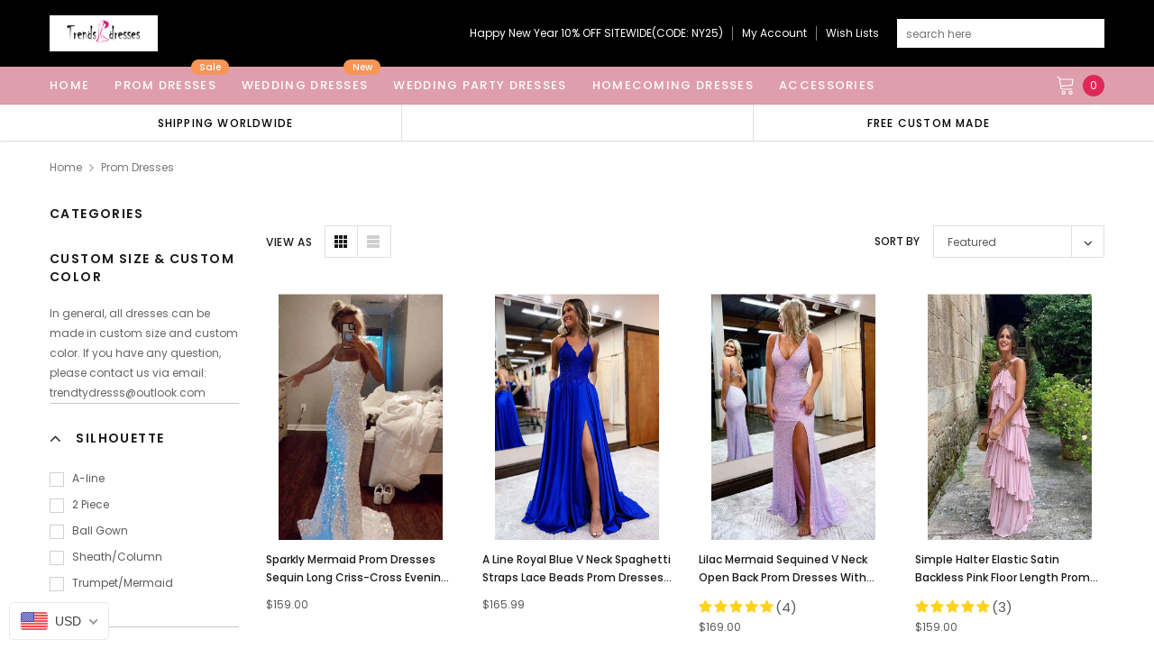

--- FILE ---
content_type: text/html; charset=utf-8
request_url: https://trendsdresses.com/collections/prom-dresses
body_size: 50354
content:
<!doctype html>
<!--[if lt IE 7]><html class="no-js lt-ie9 lt-ie8 lt-ie7" lang="en"> <![endif]-->
<!--[if IE 7]><html class="no-js lt-ie9 lt-ie8" lang="en"> <![endif]-->
<!--[if IE 8]><html class="no-js lt-ie9" lang="en"> <![endif]-->
<!--[if IE 9 ]><html class="ie9 no-js"> <![endif]-->
<!--[if (gt IE 9)|!(IE)]><!--> <html class="no-js" lang="en"> <!--<![endif]-->
<head>
<meta name="p:domain_verify" content="4b94563b7021aa0fe2022d50cb835a2c"/>
  <!-- Basic page needs ================================================== -->
  <meta charset="utf-8">
  <meta http-equiv="X-UA-Compatible" content="IE=edge,chrome=1">

  <!-- Title and description ================================================== -->
  <title>
    Prom Dresses &ndash; trendtydresses
  </title>

  
  <meta name="description" content="Shop for 2023 prom dress trends at Trendsdresses. Trendy designer gowns, short prom dresses, cheap prom party dresses, and 2023 long evening gowns.Some of the prom dress styles you might see include the ball gown, A-line (princess), sheath, lace-covered, high-low, baby doll, chiffon, one-shoulder, empire, golden glamou">
  
  <link rel="canonical" href="https://trendsdresses.com/collections/prom-dresses" />
  <!-- Product meta ================================================== -->
  

  <meta property="og:url" content="https://trendsdresses.com/collections/prom-dresses">
  <meta property="og:site_name" content="trendtydresses">
  <!-- /snippets/twitter-card.liquid -->









  <!-- Helpers ================================================== -->
  <link rel="canonical" href="https://trendsdresses.com/collections/prom-dresses">
  <meta name="viewport" content="width=device-width, initial-scale=1, maximum-scale=1, user-scalable=0, minimal-ui">

  <!-- Favicon -->
  
  <link rel="shortcut icon" href="//trendsdresses.com/cdn/shop/files/20200529220723_32x32.jpg?v=1614329932" type="image/png">
  

  <!-- fonts -->
  
<script type="text/javascript">
  WebFontConfig = {
    google: { families: [ 
      
          'Poppins:100,200,300,400,500,600,700,800,900'
	  
      
      
      	
      		,
      	      
        'Arimo:100,200,300,400,500,600,700,800,900'
	  

    
        
          ,
        
        'Tinos:400,700'
    
    ] }
  };
  (function() {
    var wf = document.createElement('script');
    wf.src = ('https:' == document.location.protocol ? 'https' : 'http') +
      '://ajax.googleapis.com/ajax/libs/webfont/1/webfont.js';
    wf.type = 'text/javascript';
    wf.async = 'true';
    var s = document.getElementsByTagName('script')[0];
    s.parentNode.insertBefore(wf, s);
  })(); 
</script>


  <!-- Styles -->
  <link href="//trendsdresses.com/cdn/shop/t/4/assets/verdor.min.css?v=153669543579119564441632467204" rel="stylesheet" type="text/css" media="all" />
<link href="//trendsdresses.com/cdn/shop/t/4/assets/style.scss.css?v=52566744984458164491632467220" rel="stylesheet" type="text/css" media="all" />
<link href="//trendsdresses.com/cdn/shop/t/4/assets/styles-responsive.scss.css?v=118159818648718547691632467219" rel="stylesheet" type="text/css" media="all" />


  <!-- Scripts -->
  <script src="//trendsdresses.com/cdn/shop/t/4/assets/jquery.min.js?v=157300071078515812641632467194" type="text/javascript"></script>
<script>
  window.ajax_cart = true;
  window.money_format = "${{amount}} USD";
  window.shop_currency = "USD";
  window.show_multiple_currencies = true;
  window.loading_url = "//trendsdresses.com/cdn/shop/t/4/assets/loadding.svg?v=88682305317911376161632467196"; 
  window.use_color_swatch = false;
  window.use_variant_swatch = false;
  window.product_image_resize = true;
  window.enable_sidebar_multiple_choice = true;
  window.file_url = "//trendsdresses.com/cdn/shop/files/?v=431";
  window.asset_url = "";
  window.router = "";
  window.images_size = {
    is_crop: true,
    ratio_width : 1,
    ratio_height : 1.35,
  };

  window.inventory_text = {
    in_stock: "In stock",
    many_in_stock: "Many in stock",
    out_of_stock: "Out of stock",
    add_to_cart: "Add to Cart",
    sold_out: "Sold Out",
    unavailable: "Unavailable",
    add_wishlist : "Add to Wish List",
    remove_wishlist : "Added To Wish List",
    select_options : "Select options",
    no_more_product: "No more product",
    previous: "Prev",
    next: "Next",
    pre_order : "Pre Order"
  };

          
  window.multi_lang = false;
  window.display_quickview_availability = true;
  window.display_quickview_sku = false;
  window.infinity_scroll_feature = true;
</script>



  <!-- Header hook for plugins ================================ -->
  <script>window.performance && window.performance.mark && window.performance.mark('shopify.content_for_header.start');</script><meta id="shopify-digital-wallet" name="shopify-digital-wallet" content="/27188822114/digital_wallets/dialog">
<meta name="shopify-checkout-api-token" content="2998f8dab28a812d392272cad088ee2f">
<meta id="in-context-paypal-metadata" data-shop-id="27188822114" data-venmo-supported="true" data-environment="production" data-locale="en_US" data-paypal-v4="true" data-currency="USD">
<link rel="alternate" type="application/atom+xml" title="Feed" href="/collections/prom-dresses.atom" />
<link rel="next" href="/collections/prom-dresses?page=2">
<link rel="alternate" type="application/json+oembed" href="https://trendsdresses.com/collections/prom-dresses.oembed">
<script async="async" src="/checkouts/internal/preloads.js?locale=en-US"></script>
<script id="shopify-features" type="application/json">{"accessToken":"2998f8dab28a812d392272cad088ee2f","betas":["rich-media-storefront-analytics"],"domain":"trendsdresses.com","predictiveSearch":true,"shopId":27188822114,"locale":"en"}</script>
<script>var Shopify = Shopify || {};
Shopify.shop = "trendtydresses.myshopify.com";
Shopify.locale = "en";
Shopify.currency = {"active":"USD","rate":"1.0"};
Shopify.country = "US";
Shopify.theme = {"name":"Theme export  uniquedresss-com-j1-0-0-sections-...","id":120488951906,"schema_name":"Jewelias","schema_version":"1.0.0","theme_store_id":null,"role":"main"};
Shopify.theme.handle = "null";
Shopify.theme.style = {"id":null,"handle":null};
Shopify.cdnHost = "trendsdresses.com/cdn";
Shopify.routes = Shopify.routes || {};
Shopify.routes.root = "/";</script>
<script type="module">!function(o){(o.Shopify=o.Shopify||{}).modules=!0}(window);</script>
<script>!function(o){function n(){var o=[];function n(){o.push(Array.prototype.slice.apply(arguments))}return n.q=o,n}var t=o.Shopify=o.Shopify||{};t.loadFeatures=n(),t.autoloadFeatures=n()}(window);</script>
<script id="shop-js-analytics" type="application/json">{"pageType":"collection"}</script>
<script defer="defer" async type="module" src="//trendsdresses.com/cdn/shopifycloud/shop-js/modules/v2/client.init-shop-cart-sync_BT-GjEfc.en.esm.js"></script>
<script defer="defer" async type="module" src="//trendsdresses.com/cdn/shopifycloud/shop-js/modules/v2/chunk.common_D58fp_Oc.esm.js"></script>
<script defer="defer" async type="module" src="//trendsdresses.com/cdn/shopifycloud/shop-js/modules/v2/chunk.modal_xMitdFEc.esm.js"></script>
<script type="module">
  await import("//trendsdresses.com/cdn/shopifycloud/shop-js/modules/v2/client.init-shop-cart-sync_BT-GjEfc.en.esm.js");
await import("//trendsdresses.com/cdn/shopifycloud/shop-js/modules/v2/chunk.common_D58fp_Oc.esm.js");
await import("//trendsdresses.com/cdn/shopifycloud/shop-js/modules/v2/chunk.modal_xMitdFEc.esm.js");

  window.Shopify.SignInWithShop?.initShopCartSync?.({"fedCMEnabled":true,"windoidEnabled":true});

</script>
<script>(function() {
  var isLoaded = false;
  function asyncLoad() {
    if (isLoaded) return;
    isLoaded = true;
    var urls = ["\/\/code.tidio.co\/wqxfy4fx8vf6hpizrmhnivytdj2muwws.js?shop=trendtydresses.myshopify.com","https:\/\/reviews.enormapps.com\/product-reviews\/frontend\/embed.js?shop=trendtydresses.myshopify.com"];
    for (var i = 0; i < urls.length; i++) {
      var s = document.createElement('script');
      s.type = 'text/javascript';
      s.async = true;
      s.src = urls[i];
      var x = document.getElementsByTagName('script')[0];
      x.parentNode.insertBefore(s, x);
    }
  };
  if(window.attachEvent) {
    window.attachEvent('onload', asyncLoad);
  } else {
    window.addEventListener('load', asyncLoad, false);
  }
})();</script>
<script id="__st">var __st={"a":27188822114,"offset":-28800,"reqid":"12ccde82-4a84-4d2a-aa16-6e2f4fa34849-1769036267","pageurl":"trendsdresses.com\/collections\/prom-dresses","u":"41bd8423c577","p":"collection","rtyp":"collection","rid":157559488610};</script>
<script>window.ShopifyPaypalV4VisibilityTracking = true;</script>
<script id="captcha-bootstrap">!function(){'use strict';const t='contact',e='account',n='new_comment',o=[[t,t],['blogs',n],['comments',n],[t,'customer']],c=[[e,'customer_login'],[e,'guest_login'],[e,'recover_customer_password'],[e,'create_customer']],r=t=>t.map((([t,e])=>`form[action*='/${t}']:not([data-nocaptcha='true']) input[name='form_type'][value='${e}']`)).join(','),a=t=>()=>t?[...document.querySelectorAll(t)].map((t=>t.form)):[];function s(){const t=[...o],e=r(t);return a(e)}const i='password',u='form_key',d=['recaptcha-v3-token','g-recaptcha-response','h-captcha-response',i],f=()=>{try{return window.sessionStorage}catch{return}},m='__shopify_v',_=t=>t.elements[u];function p(t,e,n=!1){try{const o=window.sessionStorage,c=JSON.parse(o.getItem(e)),{data:r}=function(t){const{data:e,action:n}=t;return t[m]||n?{data:e,action:n}:{data:t,action:n}}(c);for(const[e,n]of Object.entries(r))t.elements[e]&&(t.elements[e].value=n);n&&o.removeItem(e)}catch(o){console.error('form repopulation failed',{error:o})}}const l='form_type',E='cptcha';function T(t){t.dataset[E]=!0}const w=window,h=w.document,L='Shopify',v='ce_forms',y='captcha';let A=!1;((t,e)=>{const n=(g='f06e6c50-85a8-45c8-87d0-21a2b65856fe',I='https://cdn.shopify.com/shopifycloud/storefront-forms-hcaptcha/ce_storefront_forms_captcha_hcaptcha.v1.5.2.iife.js',D={infoText:'Protected by hCaptcha',privacyText:'Privacy',termsText:'Terms'},(t,e,n)=>{const o=w[L][v],c=o.bindForm;if(c)return c(t,g,e,D).then(n);var r;o.q.push([[t,g,e,D],n]),r=I,A||(h.body.append(Object.assign(h.createElement('script'),{id:'captcha-provider',async:!0,src:r})),A=!0)});var g,I,D;w[L]=w[L]||{},w[L][v]=w[L][v]||{},w[L][v].q=[],w[L][y]=w[L][y]||{},w[L][y].protect=function(t,e){n(t,void 0,e),T(t)},Object.freeze(w[L][y]),function(t,e,n,w,h,L){const[v,y,A,g]=function(t,e,n){const i=e?o:[],u=t?c:[],d=[...i,...u],f=r(d),m=r(i),_=r(d.filter((([t,e])=>n.includes(e))));return[a(f),a(m),a(_),s()]}(w,h,L),I=t=>{const e=t.target;return e instanceof HTMLFormElement?e:e&&e.form},D=t=>v().includes(t);t.addEventListener('submit',(t=>{const e=I(t);if(!e)return;const n=D(e)&&!e.dataset.hcaptchaBound&&!e.dataset.recaptchaBound,o=_(e),c=g().includes(e)&&(!o||!o.value);(n||c)&&t.preventDefault(),c&&!n&&(function(t){try{if(!f())return;!function(t){const e=f();if(!e)return;const n=_(t);if(!n)return;const o=n.value;o&&e.removeItem(o)}(t);const e=Array.from(Array(32),(()=>Math.random().toString(36)[2])).join('');!function(t,e){_(t)||t.append(Object.assign(document.createElement('input'),{type:'hidden',name:u})),t.elements[u].value=e}(t,e),function(t,e){const n=f();if(!n)return;const o=[...t.querySelectorAll(`input[type='${i}']`)].map((({name:t})=>t)),c=[...d,...o],r={};for(const[a,s]of new FormData(t).entries())c.includes(a)||(r[a]=s);n.setItem(e,JSON.stringify({[m]:1,action:t.action,data:r}))}(t,e)}catch(e){console.error('failed to persist form',e)}}(e),e.submit())}));const S=(t,e)=>{t&&!t.dataset[E]&&(n(t,e.some((e=>e===t))),T(t))};for(const o of['focusin','change'])t.addEventListener(o,(t=>{const e=I(t);D(e)&&S(e,y())}));const B=e.get('form_key'),M=e.get(l),P=B&&M;t.addEventListener('DOMContentLoaded',(()=>{const t=y();if(P)for(const e of t)e.elements[l].value===M&&p(e,B);[...new Set([...A(),...v().filter((t=>'true'===t.dataset.shopifyCaptcha))])].forEach((e=>S(e,t)))}))}(h,new URLSearchParams(w.location.search),n,t,e,['guest_login'])})(!0,!0)}();</script>
<script integrity="sha256-4kQ18oKyAcykRKYeNunJcIwy7WH5gtpwJnB7kiuLZ1E=" data-source-attribution="shopify.loadfeatures" defer="defer" src="//trendsdresses.com/cdn/shopifycloud/storefront/assets/storefront/load_feature-a0a9edcb.js" crossorigin="anonymous"></script>
<script data-source-attribution="shopify.dynamic_checkout.dynamic.init">var Shopify=Shopify||{};Shopify.PaymentButton=Shopify.PaymentButton||{isStorefrontPortableWallets:!0,init:function(){window.Shopify.PaymentButton.init=function(){};var t=document.createElement("script");t.src="https://trendsdresses.com/cdn/shopifycloud/portable-wallets/latest/portable-wallets.en.js",t.type="module",document.head.appendChild(t)}};
</script>
<script data-source-attribution="shopify.dynamic_checkout.buyer_consent">
  function portableWalletsHideBuyerConsent(e){var t=document.getElementById("shopify-buyer-consent"),n=document.getElementById("shopify-subscription-policy-button");t&&n&&(t.classList.add("hidden"),t.setAttribute("aria-hidden","true"),n.removeEventListener("click",e))}function portableWalletsShowBuyerConsent(e){var t=document.getElementById("shopify-buyer-consent"),n=document.getElementById("shopify-subscription-policy-button");t&&n&&(t.classList.remove("hidden"),t.removeAttribute("aria-hidden"),n.addEventListener("click",e))}window.Shopify?.PaymentButton&&(window.Shopify.PaymentButton.hideBuyerConsent=portableWalletsHideBuyerConsent,window.Shopify.PaymentButton.showBuyerConsent=portableWalletsShowBuyerConsent);
</script>
<script data-source-attribution="shopify.dynamic_checkout.cart.bootstrap">document.addEventListener("DOMContentLoaded",(function(){function t(){return document.querySelector("shopify-accelerated-checkout-cart, shopify-accelerated-checkout")}if(t())Shopify.PaymentButton.init();else{new MutationObserver((function(e,n){t()&&(Shopify.PaymentButton.init(),n.disconnect())})).observe(document.body,{childList:!0,subtree:!0})}}));
</script>
<link id="shopify-accelerated-checkout-styles" rel="stylesheet" media="screen" href="https://trendsdresses.com/cdn/shopifycloud/portable-wallets/latest/accelerated-checkout-backwards-compat.css" crossorigin="anonymous">
<style id="shopify-accelerated-checkout-cart">
        #shopify-buyer-consent {
  margin-top: 1em;
  display: inline-block;
  width: 100%;
}

#shopify-buyer-consent.hidden {
  display: none;
}

#shopify-subscription-policy-button {
  background: none;
  border: none;
  padding: 0;
  text-decoration: underline;
  font-size: inherit;
  cursor: pointer;
}

#shopify-subscription-policy-button::before {
  box-shadow: none;
}

      </style>

<script>window.performance && window.performance.mark && window.performance.mark('shopify.content_for_header.end');</script>

  <!--[if lt IE 9]>
<script src="//html5shiv.googlecode.com/svn/trunk/html5.js" type="text/javascript"></script>
<![endif]-->

  

  
  
<!-- BEGIN app block: shopify://apps/beast-currency-converter/blocks/doubly/267afa86-a419-4d5b-a61b-556038e7294d -->


	<script>
		var DoublyGlobalCurrency, catchXHR = true, bccAppVersion = 1;
       	var DoublyGlobal = {
			theme : 'flags_theme',
			spanClass : 'money',
			cookieName : '_g1592661677',
			ratesUrl :  'https://init.grizzlyapps.com/9e32c84f0db4f7b1eb40c32bdb0bdea9',
			geoUrl : 'https://currency.grizzlyapps.com/83d400c612f9a099fab8f76dcab73a48',
			shopCurrency : 'USD',
            allowedCurrencies : '["USD","EUR","GBP","CAD","AUD"]',
			countriesJSON : '[]',
			currencyMessage : 'All orders are processed in USD. While the content of your cart is currently displayed in <span class="selected-currency"></span>, you will checkout using USD at the most current exchange rate.',
            currencyFormat : 'money_with_currency_format',
			euroFormat : 'amount',
            removeDecimals : 0,
            roundDecimals : 0,
            roundTo : '99',
            autoSwitch : 0,
			showPriceOnHover : 0,
            showCurrencyMessage : false,
			hideConverter : '',
			forceJqueryLoad : false,
			beeketing : true,
			themeScript : '',
			customerScriptBefore : '',
			customerScriptAfter : '',
			debug: false
		};

		<!-- inline script: fixes + various plugin js functions -->
		DoublyGlobal.themeScript = "if(DoublyGlobal.debug) debugger;dbGenericFixes=true; \/* hide generic *\/ if(window.location.href.indexOf('\/checkouts') != -1 || window.location.href.indexOf('\/password') != -1 || window.location.href.indexOf('\/orders') != -1) { const doublyStylesHide = document.createElement('style'); doublyStylesHide.textContent = ` .doubly-float, .doubly-wrapper { display:none !important; } `; document.head.appendChild(doublyStylesHide); } \/* generic code to add money, message, convert with retry *\/ function genericConvert(){ if (typeof doublyAddMessage !== 'undefined') doublyAddMessage(); if (typeof doublyAddMoney !== 'undefined') doublyAddMoney(); DoublyCurrency.convertAll(); initExtraFeatures(); } window.doublyChangeEvent = function(e) { var numRetries = (typeof doublyIntervalTries !== 'undefined' ? doublyIntervalTries : 6); var timeout = (typeof doublyIntervalTime !== 'undefined' ? doublyIntervalTime : 400); clearInterval(window.doublyInterval); \/* quick convert *\/ setTimeout(genericConvert, 50); \/* retry *\/ window.doublyInterval = setInterval(function() { try{ genericConvert(); } catch (e) { clearInterval(window.doublyInterval); } if (numRetries-- <= 0) clearInterval(window.doublyInterval); }, timeout); }; \/* bind events *\/ ['mouseup', 'change', 'input', 'scroll'].forEach(function(event) { document.removeEventListener(event, doublyChangeEvent); document.addEventListener(event, doublyChangeEvent); }); \/* for ajax cart *\/ jQueryGrizzly(document).unbind('ajaxComplete.doublyGenericFix'); jQueryGrizzly(document).bind('ajaxComplete.doublyGenericFix', doublyChangeEvent);";
                    DoublyGlobal.initNiceSelect = function(){
                        !function(e) {
                            e.fn.niceSelect = function() {
                                this.each(function() {
                                    var s = e(this);
                                    var t = s.next()
                                    , n = s.find('option')
                                    , a = s.find('option:selected');
                                    t.find('.current').html('<span class="flags flags-' + a.data('country') + '"></span> &nbsp;' + a.data('display') || a.text());
                                }),
                                e(document).off('.nice_select'),
                                e(document).on('click.nice_select', '.doubly-nice-select.doubly-nice-select', function(s) {
                                    var t = e(this);
                                    e('.doubly-nice-select').not(t).removeClass('open'),
                                    t.toggleClass('open'),
                                    t.hasClass('open') ? (t.find('.option'),
                                    t.find('.focus').removeClass('focus'),
                                    t.find('.selected').addClass('focus')) : t.focus()
                                }),
                                e(document).on('click.nice_select', function(s) {
                                    0 === e(s.target).closest('.doubly-nice-select').length && e('.doubly-nice-select').removeClass('open').find('.option')
                                }),
                                e(document).on('click.nice_select', '.doubly-nice-select .option', function(s) {
                                    var t = e(this);
                                    e('.doubly-nice-select').each(function() {
                                        var s = e(this).find('.option[data-value="' + t.data('value') + '"]')
                                        , n = s.closest('.doubly-nice-select');
                                        n.find('.selected').removeClass('selected'),
                                        s.addClass('selected');
                                        var a = '<span class="flags flags-' + s.data('country') + '"></span> &nbsp;' + s.data('display') || s.text();
                                        n.find('.current').html(a),
                                        n.prev('select').val(s.data('value')).trigger('change')
                                    })
                                }),
                                e(document).on('keydown.nice_select', '.doubly-nice-select', function(s) {
                                    var t = e(this)
                                    , n = e(t.find('.focus') || t.find('.list .option.selected'));
                                    if (32 == s.keyCode || 13 == s.keyCode)
                                        return t.hasClass('open') ? n.trigger('click') : t.trigger('click'),
                                        !1;
                                    if (40 == s.keyCode)
                                        return t.hasClass('open') ? n.next().length > 0 && (t.find('.focus').removeClass('focus'),
                                        n.next().addClass('focus')) : t.trigger('click'),
                                        !1;
                                    if (38 == s.keyCode)
                                        return t.hasClass('open') ? n.prev().length > 0 && (t.find('.focus').removeClass('focus'),
                                        n.prev().addClass('focus')) : t.trigger('click'),
                                        !1;
                                    if (27 == s.keyCode)
                                        t.hasClass('open') && t.trigger('click');
                                    else if (9 == s.keyCode && t.hasClass('open'))
                                        return !1
                                })
                            }
                        }(jQueryGrizzly);
                    };
                DoublyGlobal.addSelect = function(){
                    /* add select in select wrapper or body */  
                    if (jQueryGrizzly('.doubly-wrapper').length>0) { 
                        var doublyWrapper = '.doubly-wrapper';
                    } else if (jQueryGrizzly('.doubly-float').length==0) {
                        var doublyWrapper = '.doubly-float';
                        jQueryGrizzly('body').append('<div class="doubly-float"></div>');
                    }
                    document.querySelectorAll(doublyWrapper).forEach(function(el) {
                        el.insertAdjacentHTML('afterbegin', '<select class="currency-switcher right" name="doubly-currencies"><option value="USD" data-country="United-States" data-currency-symbol="&#36;" data-display="USD">US Dollar</option><option value="EUR" data-country="European-Union" data-currency-symbol="&#8364;" data-display="EUR">Euro</option><option value="GBP" data-country="United-Kingdom" data-currency-symbol="&#163;" data-display="GBP">British Pound Sterling</option><option value="CAD" data-country="Canada" data-currency-symbol="&#36;" data-display="CAD">Canadian Dollar</option><option value="AUD" data-country="Australia" data-currency-symbol="&#36;" data-display="AUD">Australian Dollar</option></select> <div class="doubly-nice-select currency-switcher right" data-nosnippet> <span class="current notranslate"></span> <ul class="list"> <li class="option notranslate" data-value="USD" data-country="United-States" data-currency-symbol="&#36;" data-display="USD"><span class="flags flags-United-States"></span> &nbsp;US Dollar</li><li class="option notranslate" data-value="EUR" data-country="European-Union" data-currency-symbol="&#8364;" data-display="EUR"><span class="flags flags-European-Union"></span> &nbsp;Euro</li><li class="option notranslate" data-value="GBP" data-country="United-Kingdom" data-currency-symbol="&#163;" data-display="GBP"><span class="flags flags-United-Kingdom"></span> &nbsp;British Pound Sterling</li><li class="option notranslate" data-value="CAD" data-country="Canada" data-currency-symbol="&#36;" data-display="CAD"><span class="flags flags-Canada"></span> &nbsp;Canadian Dollar</li><li class="option notranslate" data-value="AUD" data-country="Australia" data-currency-symbol="&#36;" data-display="AUD"><span class="flags flags-Australia"></span> &nbsp;Australian Dollar</li> </ul> </div>');
                    });
                }
		var bbb = "";
	</script>
	
	
	<!-- inline styles -->
	<style> 
		
		.flags{background-image:url("https://cdn.shopify.com/extensions/01997e3d-dbe8-7f57-a70f-4120f12c2b07/currency-54/assets/currency-flags.png")}
		.flags-small{background-image:url("https://cdn.shopify.com/extensions/01997e3d-dbe8-7f57-a70f-4120f12c2b07/currency-54/assets/currency-flags-small.png")}
		select.currency-switcher{display:none}.doubly-nice-select{-webkit-tap-highlight-color:transparent;background-color:#fff;border-radius:5px;border:1px solid #e8e8e8;box-sizing:border-box;cursor:pointer;display:block;float:left;font-family:"Helvetica Neue",Arial;font-size:14px;font-weight:400;height:42px;line-height:40px;outline:0;padding-left:12px;padding-right:30px;position:relative;text-align:left!important;transition:none;/*transition:all .2s ease-in-out;*/-webkit-user-select:none;-moz-user-select:none;-ms-user-select:none;user-select:none;white-space:nowrap;width:auto}.doubly-nice-select:hover{border-color:#dbdbdb}.doubly-nice-select.open,.doubly-nice-select:active,.doubly-nice-select:focus{border-color:#88bfff}.doubly-nice-select:after{border-bottom:2px solid #999;border-right:2px solid #999;content:"";display:block;height:5px;box-sizing:content-box;pointer-events:none;position:absolute;right:14px;top:16px;-webkit-transform-origin:66% 66%;transform-origin:66% 66%;-webkit-transform:rotate(45deg);transform:rotate(45deg);transition:transform .15s ease-in-out;width:5px}.doubly-nice-select.open:after{-webkit-transform:rotate(-135deg);transform:rotate(-135deg)}.doubly-nice-select.open .list{opacity:1;pointer-events:auto;-webkit-transform:scale(1) translateY(0);transform:scale(1) translateY(0); z-index:1000000 !important;}.doubly-nice-select.disabled{border-color:#ededed;color:#999;pointer-events:none}.doubly-nice-select.disabled:after{border-color:#ccc}.doubly-nice-select.wide{width:100%}.doubly-nice-select.wide .list{left:0!important;right:0!important}.doubly-nice-select.right{float:right}.doubly-nice-select.right .list{left:auto;right:0}.doubly-nice-select.small{font-size:12px;height:36px;line-height:34px}.doubly-nice-select.small:after{height:4px;width:4px}.flags-Afghanistan,.flags-Albania,.flags-Algeria,.flags-Andorra,.flags-Angola,.flags-Antigua-and-Barbuda,.flags-Argentina,.flags-Armenia,.flags-Aruba,.flags-Australia,.flags-Austria,.flags-Azerbaijan,.flags-Bahamas,.flags-Bahrain,.flags-Bangladesh,.flags-Barbados,.flags-Belarus,.flags-Belgium,.flags-Belize,.flags-Benin,.flags-Bermuda,.flags-Bhutan,.flags-Bitcoin,.flags-Bolivia,.flags-Bosnia-and-Herzegovina,.flags-Botswana,.flags-Brazil,.flags-Brunei,.flags-Bulgaria,.flags-Burkina-Faso,.flags-Burundi,.flags-Cambodia,.flags-Cameroon,.flags-Canada,.flags-Cape-Verde,.flags-Cayman-Islands,.flags-Central-African-Republic,.flags-Chad,.flags-Chile,.flags-China,.flags-Colombia,.flags-Comoros,.flags-Congo-Democratic,.flags-Congo-Republic,.flags-Costa-Rica,.flags-Cote-d_Ivoire,.flags-Croatia,.flags-Cuba,.flags-Curacao,.flags-Cyprus,.flags-Czech-Republic,.flags-Denmark,.flags-Djibouti,.flags-Dominica,.flags-Dominican-Republic,.flags-East-Timor,.flags-Ecuador,.flags-Egypt,.flags-El-Salvador,.flags-Equatorial-Guinea,.flags-Eritrea,.flags-Estonia,.flags-Ethiopia,.flags-European-Union,.flags-Falkland-Islands,.flags-Fiji,.flags-Finland,.flags-France,.flags-Gabon,.flags-Gambia,.flags-Georgia,.flags-Germany,.flags-Ghana,.flags-Gibraltar,.flags-Grecee,.flags-Grenada,.flags-Guatemala,.flags-Guernsey,.flags-Guinea,.flags-Guinea-Bissau,.flags-Guyana,.flags-Haiti,.flags-Honduras,.flags-Hong-Kong,.flags-Hungary,.flags-IMF,.flags-Iceland,.flags-India,.flags-Indonesia,.flags-Iran,.flags-Iraq,.flags-Ireland,.flags-Isle-of-Man,.flags-Israel,.flags-Italy,.flags-Jamaica,.flags-Japan,.flags-Jersey,.flags-Jordan,.flags-Kazakhstan,.flags-Kenya,.flags-Korea-North,.flags-Korea-South,.flags-Kosovo,.flags-Kuwait,.flags-Kyrgyzstan,.flags-Laos,.flags-Latvia,.flags-Lebanon,.flags-Lesotho,.flags-Liberia,.flags-Libya,.flags-Liechtenstein,.flags-Lithuania,.flags-Luxembourg,.flags-Macao,.flags-Macedonia,.flags-Madagascar,.flags-Malawi,.flags-Malaysia,.flags-Maldives,.flags-Mali,.flags-Malta,.flags-Marshall-Islands,.flags-Mauritania,.flags-Mauritius,.flags-Mexico,.flags-Micronesia-_Federated_,.flags-Moldova,.flags-Monaco,.flags-Mongolia,.flags-Montenegro,.flags-Morocco,.flags-Mozambique,.flags-Myanmar,.flags-Namibia,.flags-Nauru,.flags-Nepal,.flags-Netherlands,.flags-New-Zealand,.flags-Nicaragua,.flags-Niger,.flags-Nigeria,.flags-Norway,.flags-Oman,.flags-Pakistan,.flags-Palau,.flags-Panama,.flags-Papua-New-Guinea,.flags-Paraguay,.flags-Peru,.flags-Philippines,.flags-Poland,.flags-Portugal,.flags-Qatar,.flags-Romania,.flags-Russia,.flags-Rwanda,.flags-Saint-Helena,.flags-Saint-Kitts-and-Nevis,.flags-Saint-Lucia,.flags-Saint-Vincent-and-the-Grenadines,.flags-Samoa,.flags-San-Marino,.flags-Sao-Tome-and-Principe,.flags-Saudi-Arabia,.flags-Seborga,.flags-Senegal,.flags-Serbia,.flags-Seychelles,.flags-Sierra-Leone,.flags-Singapore,.flags-Slovakia,.flags-Slovenia,.flags-Solomon-Islands,.flags-Somalia,.flags-South-Africa,.flags-South-Sudan,.flags-Spain,.flags-Sri-Lanka,.flags-Sudan,.flags-Suriname,.flags-Swaziland,.flags-Sweden,.flags-Switzerland,.flags-Syria,.flags-Taiwan,.flags-Tajikistan,.flags-Tanzania,.flags-Thailand,.flags-Togo,.flags-Tonga,.flags-Trinidad-and-Tobago,.flags-Tunisia,.flags-Turkey,.flags-Turkmenistan,.flags-Tuvalu,.flags-Uganda,.flags-Ukraine,.flags-United-Arab-Emirates,.flags-United-Kingdom,.flags-United-States,.flags-Uruguay,.flags-Uzbekistan,.flags-Vanuatu,.flags-Vatican-City,.flags-Venezuela,.flags-Vietnam,.flags-Wallis-and-Futuna,.flags-XAG,.flags-XAU,.flags-XPT,.flags-Yemen,.flags-Zambia,.flags-Zimbabwe{width:30px;height:20px}.doubly-nice-select.small .option{line-height:34px;min-height:34px}.doubly-nice-select .list{background-color:#fff;border-radius:5px;box-shadow:0 0 0 1px rgba(68,68,68,.11);box-sizing:border-box;margin:4px 0 0!important;opacity:0;overflow:scroll;overflow-x:hidden;padding:0;pointer-events:none;position:absolute;top:100%;max-height:260px;left:0;-webkit-transform-origin:50% 0;transform-origin:50% 0;-webkit-transform:scale(.75) translateY(-21px);transform:scale(.75) translateY(-21px);transition:all .2s cubic-bezier(.5,0,0,1.25),opacity .15s ease-out;z-index:100000}.doubly-nice-select .current img,.doubly-nice-select .option img{vertical-align:top;padding-top:10px}.doubly-nice-select .list:hover .option:not(:hover){background-color:transparent!important}.doubly-nice-select .option{font-size:13px !important;float:none!important;text-align:left !important;margin:0px !important;font-family:Helvetica Neue,Arial !important;letter-spacing:normal;text-transform:none;display:block!important;cursor:pointer;font-weight:400;line-height:40px!important;list-style:none;min-height:40px;min-width:55px;margin-bottom:0;outline:0;padding-left:18px!important;padding-right:52px!important;text-align:left;transition:all .2s}.doubly-nice-select .option.focus,.doubly-nice-select .option.selected.focus,.doubly-nice-select .option:hover{background-color:#f6f6f6}.doubly-nice-select .option.selected{font-weight:700}.doubly-nice-select .current img{line-height:45px}.doubly-nice-select.slim{padding:0 18px 0 0;height:20px;line-height:20px;border:0;background:0 0!important}.doubly-nice-select.slim .current .flags{margin-top:0 !important}.doubly-nice-select.slim:after{right:4px;top:6px}.flags{background-repeat:no-repeat;display:block;margin:10px 4px 0 0 !important;float:left}.flags-Zimbabwe{background-position:-5px -5px}.flags-Zambia{background-position:-45px -5px}.flags-Yemen{background-position:-85px -5px}.flags-Vietnam{background-position:-125px -5px}.flags-Venezuela{background-position:-165px -5px}.flags-Vatican-City{background-position:-205px -5px}.flags-Vanuatu{background-position:-245px -5px}.flags-Uzbekistan{background-position:-285px -5px}.flags-Uruguay{background-position:-325px -5px}.flags-United-States{background-position:-365px -5px}.flags-United-Kingdom{background-position:-405px -5px}.flags-United-Arab-Emirates{background-position:-445px -5px}.flags-Ukraine{background-position:-5px -35px}.flags-Uganda{background-position:-45px -35px}.flags-Tuvalu{background-position:-85px -35px}.flags-Turkmenistan{background-position:-125px -35px}.flags-Turkey{background-position:-165px -35px}.flags-Tunisia{background-position:-205px -35px}.flags-Trinidad-and-Tobago{background-position:-245px -35px}.flags-Tonga{background-position:-285px -35px}.flags-Togo{background-position:-325px -35px}.flags-Thailand{background-position:-365px -35px}.flags-Tanzania{background-position:-405px -35px}.flags-Tajikistan{background-position:-445px -35px}.flags-Taiwan{background-position:-5px -65px}.flags-Syria{background-position:-45px -65px}.flags-Switzerland{background-position:-85px -65px}.flags-Sweden{background-position:-125px -65px}.flags-Swaziland{background-position:-165px -65px}.flags-Suriname{background-position:-205px -65px}.flags-Sudan{background-position:-245px -65px}.flags-Sri-Lanka{background-position:-285px -65px}.flags-Spain{background-position:-325px -65px}.flags-South-Sudan{background-position:-365px -65px}.flags-South-Africa{background-position:-405px -65px}.flags-Somalia{background-position:-445px -65px}.flags-Solomon-Islands{background-position:-5px -95px}.flags-Slovenia{background-position:-45px -95px}.flags-Slovakia{background-position:-85px -95px}.flags-Singapore{background-position:-125px -95px}.flags-Sierra-Leone{background-position:-165px -95px}.flags-Seychelles{background-position:-205px -95px}.flags-Serbia{background-position:-245px -95px}.flags-Senegal{background-position:-285px -95px}.flags-Saudi-Arabia{background-position:-325px -95px}.flags-Sao-Tome-and-Principe{background-position:-365px -95px}.flags-San-Marino{background-position:-405px -95px}.flags-Samoa{background-position:-445px -95px}.flags-Saint-Vincent-and-the-Grenadines{background-position:-5px -125px}.flags-Saint-Lucia{background-position:-45px -125px}.flags-Saint-Kitts-and-Nevis{background-position:-85px -125px}.flags-Rwanda{background-position:-125px -125px}.flags-Russia{background-position:-165px -125px}.flags-Romania{background-position:-205px -125px}.flags-Qatar{background-position:-245px -125px}.flags-Portugal{background-position:-285px -125px}.flags-Poland{background-position:-325px -125px}.flags-Philippines{background-position:-365px -125px}.flags-Peru{background-position:-405px -125px}.flags-Paraguay{background-position:-445px -125px}.flags-Papua-New-Guinea{background-position:-5px -155px}.flags-Panama{background-position:-45px -155px}.flags-Palau{background-position:-85px -155px}.flags-Pakistan{background-position:-125px -155px}.flags-Oman{background-position:-165px -155px}.flags-Norway{background-position:-205px -155px}.flags-Nigeria{background-position:-245px -155px}.flags-Niger{background-position:-285px -155px}.flags-Nicaragua{background-position:-325px -155px}.flags-New-Zealand{background-position:-365px -155px}.flags-Netherlands{background-position:-405px -155px}.flags-Nepal{background-position:-445px -155px}.flags-Nauru{background-position:-5px -185px}.flags-Namibia{background-position:-45px -185px}.flags-Myanmar{background-position:-85px -185px}.flags-Mozambique{background-position:-125px -185px}.flags-Morocco{background-position:-165px -185px}.flags-Montenegro{background-position:-205px -185px}.flags-Mongolia{background-position:-245px -185px}.flags-Monaco{background-position:-285px -185px}.flags-Moldova{background-position:-325px -185px}.flags-Micronesia-_Federated_{background-position:-365px -185px}.flags-Mexico{background-position:-405px -185px}.flags-Mauritius{background-position:-445px -185px}.flags-Mauritania{background-position:-5px -215px}.flags-Marshall-Islands{background-position:-45px -215px}.flags-Malta{background-position:-85px -215px}.flags-Mali{background-position:-125px -215px}.flags-Maldives{background-position:-165px -215px}.flags-Malaysia{background-position:-205px -215px}.flags-Malawi{background-position:-245px -215px}.flags-Madagascar{background-position:-285px -215px}.flags-Macedonia{background-position:-325px -215px}.flags-Luxembourg{background-position:-365px -215px}.flags-Lithuania{background-position:-405px -215px}.flags-Liechtenstein{background-position:-445px -215px}.flags-Libya{background-position:-5px -245px}.flags-Liberia{background-position:-45px -245px}.flags-Lesotho{background-position:-85px -245px}.flags-Lebanon{background-position:-125px -245px}.flags-Latvia{background-position:-165px -245px}.flags-Laos{background-position:-205px -245px}.flags-Kyrgyzstan{background-position:-245px -245px}.flags-Kuwait{background-position:-285px -245px}.flags-Kosovo{background-position:-325px -245px}.flags-Korea-South{background-position:-365px -245px}.flags-Korea-North{background-position:-405px -245px}.flags-Kiribati{width:30px;height:20px;background-position:-445px -245px}.flags-Kenya{background-position:-5px -275px}.flags-Kazakhstan{background-position:-45px -275px}.flags-Jordan{background-position:-85px -275px}.flags-Japan{background-position:-125px -275px}.flags-Jamaica{background-position:-165px -275px}.flags-Italy{background-position:-205px -275px}.flags-Israel{background-position:-245px -275px}.flags-Ireland{background-position:-285px -275px}.flags-Iraq{background-position:-325px -275px}.flags-Iran{background-position:-365px -275px}.flags-Indonesia{background-position:-405px -275px}.flags-India{background-position:-445px -275px}.flags-Iceland{background-position:-5px -305px}.flags-Hungary{background-position:-45px -305px}.flags-Honduras{background-position:-85px -305px}.flags-Haiti{background-position:-125px -305px}.flags-Guyana{background-position:-165px -305px}.flags-Guinea{background-position:-205px -305px}.flags-Guinea-Bissau{background-position:-245px -305px}.flags-Guatemala{background-position:-285px -305px}.flags-Grenada{background-position:-325px -305px}.flags-Grecee{background-position:-365px -305px}.flags-Ghana{background-position:-405px -305px}.flags-Germany{background-position:-445px -305px}.flags-Georgia{background-position:-5px -335px}.flags-Gambia{background-position:-45px -335px}.flags-Gabon{background-position:-85px -335px}.flags-France{background-position:-125px -335px}.flags-Finland{background-position:-165px -335px}.flags-Fiji{background-position:-205px -335px}.flags-Ethiopia{background-position:-245px -335px}.flags-Estonia{background-position:-285px -335px}.flags-Eritrea{background-position:-325px -335px}.flags-Equatorial-Guinea{background-position:-365px -335px}.flags-El-Salvador{background-position:-405px -335px}.flags-Egypt{background-position:-445px -335px}.flags-Ecuador{background-position:-5px -365px}.flags-East-Timor{background-position:-45px -365px}.flags-Dominican-Republic{background-position:-85px -365px}.flags-Dominica{background-position:-125px -365px}.flags-Djibouti{background-position:-165px -365px}.flags-Denmark{background-position:-205px -365px}.flags-Czech-Republic{background-position:-245px -365px}.flags-Cyprus{background-position:-285px -365px}.flags-Cuba{background-position:-325px -365px}.flags-Croatia{background-position:-365px -365px}.flags-Cote-d_Ivoire{background-position:-405px -365px}.flags-Costa-Rica{background-position:-445px -365px}.flags-Congo-Republic{background-position:-5px -395px}.flags-Congo-Democratic{background-position:-45px -395px}.flags-Comoros{background-position:-85px -395px}.flags-Colombia{background-position:-125px -395px}.flags-China{background-position:-165px -395px}.flags-Chile{background-position:-205px -395px}.flags-Chad{background-position:-245px -395px}.flags-Central-African-Republic{background-position:-285px -395px}.flags-Cape-Verde{background-position:-325px -395px}.flags-Canada{background-position:-365px -395px}.flags-Cameroon{background-position:-405px -395px}.flags-Cambodia{background-position:-445px -395px}.flags-Burundi{background-position:-5px -425px}.flags-Burkina-Faso{background-position:-45px -425px}.flags-Bulgaria{background-position:-85px -425px}.flags-Brunei{background-position:-125px -425px}.flags-Brazil{background-position:-165px -425px}.flags-Botswana{background-position:-205px -425px}.flags-Bosnia-and-Herzegovina{background-position:-245px -425px}.flags-Bolivia{background-position:-285px -425px}.flags-Bhutan{background-position:-325px -425px}.flags-Benin{background-position:-365px -425px}.flags-Belize{background-position:-405px -425px}.flags-Belgium{background-position:-445px -425px}.flags-Belarus{background-position:-5px -455px}.flags-Barbados{background-position:-45px -455px}.flags-Bangladesh{background-position:-85px -455px}.flags-Bahrain{background-position:-125px -455px}.flags-Bahamas{background-position:-165px -455px}.flags-Azerbaijan{background-position:-205px -455px}.flags-Austria{background-position:-245px -455px}.flags-Australia{background-position:-285px -455px}.flags-Armenia{background-position:-325px -455px}.flags-Argentina{background-position:-365px -455px}.flags-Antigua-and-Barbuda{background-position:-405px -455px}.flags-Andorra{background-position:-445px -455px}.flags-Algeria{background-position:-5px -485px}.flags-Albania{background-position:-45px -485px}.flags-Afghanistan{background-position:-85px -485px}.flags-Bermuda{background-position:-125px -485px}.flags-European-Union{background-position:-165px -485px}.flags-XPT{background-position:-205px -485px}.flags-XAU{background-position:-245px -485px}.flags-XAG{background-position:-285px -485px}.flags-Wallis-and-Futuna{background-position:-325px -485px}.flags-Seborga{background-position:-365px -485px}.flags-Aruba{background-position:-405px -485px}.flags-Angola{background-position:-445px -485px}.flags-Saint-Helena{background-position:-485px -5px}.flags-Macao{background-position:-485px -35px}.flags-Jersey{background-position:-485px -65px}.flags-Isle-of-Man{background-position:-485px -95px}.flags-IMF{background-position:-485px -125px}.flags-Hong-Kong{background-position:-485px -155px}.flags-Guernsey{background-position:-485px -185px}.flags-Gibraltar{background-position:-485px -215px}.flags-Falkland-Islands{background-position:-485px -245px}.flags-Curacao{background-position:-485px -275px}.flags-Cayman-Islands{background-position:-485px -305px}.flags-Bitcoin{background-position:-485px -335px}.flags-small{background-repeat:no-repeat;display:block;margin:5px 3px 0 0 !important;border:1px solid #fff;box-sizing:content-box;float:left}.doubly-nice-select.open .list .flags-small{margin-top:15px  !important}.flags-small.flags-Zimbabwe{width:15px;height:10px;background-position:0 0}.flags-small.flags-Zambia{width:15px;height:10px;background-position:-15px 0}.flags-small.flags-Yemen{width:15px;height:10px;background-position:-30px 0}.flags-small.flags-Vietnam{width:15px;height:10px;background-position:-45px 0}.flags-small.flags-Venezuela{width:15px;height:10px;background-position:-60px 0}.flags-small.flags-Vatican-City{width:15px;height:10px;background-position:-75px 0}.flags-small.flags-Vanuatu{width:15px;height:10px;background-position:-90px 0}.flags-small.flags-Uzbekistan{width:15px;height:10px;background-position:-105px 0}.flags-small.flags-Uruguay{width:15px;height:10px;background-position:-120px 0}.flags-small.flags-United-Kingdom{width:15px;height:10px;background-position:-150px 0}.flags-small.flags-United-Arab-Emirates{width:15px;height:10px;background-position:-165px 0}.flags-small.flags-Ukraine{width:15px;height:10px;background-position:0 -10px}.flags-small.flags-Uganda{width:15px;height:10px;background-position:-15px -10px}.flags-small.flags-Tuvalu{width:15px;height:10px;background-position:-30px -10px}.flags-small.flags-Turkmenistan{width:15px;height:10px;background-position:-45px -10px}.flags-small.flags-Turkey{width:15px;height:10px;background-position:-60px -10px}.flags-small.flags-Tunisia{width:15px;height:10px;background-position:-75px -10px}.flags-small.flags-Trinidad-and-Tobago{width:15px;height:10px;background-position:-90px -10px}.flags-small.flags-Tonga{width:15px;height:10px;background-position:-105px -10px}.flags-small.flags-Togo{width:15px;height:10px;background-position:-120px -10px}.flags-small.flags-Thailand{width:15px;height:10px;background-position:-135px -10px}.flags-small.flags-Tanzania{width:15px;height:10px;background-position:-150px -10px}.flags-small.flags-Tajikistan{width:15px;height:10px;background-position:-165px -10px}.flags-small.flags-Taiwan{width:15px;height:10px;background-position:0 -20px}.flags-small.flags-Syria{width:15px;height:10px;background-position:-15px -20px}.flags-small.flags-Switzerland{width:15px;height:10px;background-position:-30px -20px}.flags-small.flags-Sweden{width:15px;height:10px;background-position:-45px -20px}.flags-small.flags-Swaziland{width:15px;height:10px;background-position:-60px -20px}.flags-small.flags-Suriname{width:15px;height:10px;background-position:-75px -20px}.flags-small.flags-Sudan{width:15px;height:10px;background-position:-90px -20px}.flags-small.flags-Sri-Lanka{width:15px;height:10px;background-position:-105px -20px}.flags-small.flags-Spain{width:15px;height:10px;background-position:-120px -20px}.flags-small.flags-South-Sudan{width:15px;height:10px;background-position:-135px -20px}.flags-small.flags-South-Africa{width:15px;height:10px;background-position:-150px -20px}.flags-small.flags-Somalia{width:15px;height:10px;background-position:-165px -20px}.flags-small.flags-Solomon-Islands{width:15px;height:10px;background-position:0 -30px}.flags-small.flags-Slovenia{width:15px;height:10px;background-position:-15px -30px}.flags-small.flags-Slovakia{width:15px;height:10px;background-position:-30px -30px}.flags-small.flags-Singapore{width:15px;height:10px;background-position:-45px -30px}.flags-small.flags-Sierra-Leone{width:15px;height:10px;background-position:-60px -30px}.flags-small.flags-Seychelles{width:15px;height:10px;background-position:-75px -30px}.flags-small.flags-Serbia{width:15px;height:10px;background-position:-90px -30px}.flags-small.flags-Senegal{width:15px;height:10px;background-position:-105px -30px}.flags-small.flags-Saudi-Arabia{width:15px;height:10px;background-position:-120px -30px}.flags-small.flags-Sao-Tome-and-Principe{width:15px;height:10px;background-position:-135px -30px}.flags-small.flags-San-Marino{width:15px;height:10px;background-position:-150px -30px}.flags-small.flags-Samoa{width:15px;height:10px;background-position:-165px -30px}.flags-small.flags-Saint-Vincent-and-the-Grenadines{width:15px;height:10px;background-position:0 -40px}.flags-small.flags-Saint-Lucia{width:15px;height:10px;background-position:-15px -40px}.flags-small.flags-Saint-Kitts-and-Nevis{width:15px;height:10px;background-position:-30px -40px}.flags-small.flags-Rwanda{width:15px;height:10px;background-position:-45px -40px}.flags-small.flags-Russia{width:15px;height:10px;background-position:-60px -40px}.flags-small.flags-Romania{width:15px;height:10px;background-position:-75px -40px}.flags-small.flags-Qatar{width:15px;height:10px;background-position:-90px -40px}.flags-small.flags-Portugal{width:15px;height:10px;background-position:-105px -40px}.flags-small.flags-Poland{width:15px;height:10px;background-position:-120px -40px}.flags-small.flags-Philippines{width:15px;height:10px;background-position:-135px -40px}.flags-small.flags-Peru{width:15px;height:10px;background-position:-150px -40px}.flags-small.flags-Paraguay{width:15px;height:10px;background-position:-165px -40px}.flags-small.flags-Papua-New-Guinea{width:15px;height:10px;background-position:0 -50px}.flags-small.flags-Panama{width:15px;height:10px;background-position:-15px -50px}.flags-small.flags-Palau{width:15px;height:10px;background-position:-30px -50px}.flags-small.flags-Pakistan{width:15px;height:10px;background-position:-45px -50px}.flags-small.flags-Oman{width:15px;height:10px;background-position:-60px -50px}.flags-small.flags-Norway{width:15px;height:10px;background-position:-75px -50px}.flags-small.flags-Nigeria{width:15px;height:10px;background-position:-90px -50px}.flags-small.flags-Niger{width:15px;height:10px;background-position:-105px -50px}.flags-small.flags-Nicaragua{width:15px;height:10px;background-position:-120px -50px}.flags-small.flags-New-Zealand{width:15px;height:10px;background-position:-135px -50px}.flags-small.flags-Netherlands{width:15px;height:10px;background-position:-150px -50px}.flags-small.flags-Nepal{width:15px;height:10px;background-position:-165px -50px}.flags-small.flags-Nauru{width:15px;height:10px;background-position:0 -60px}.flags-small.flags-Namibia{width:15px;height:10px;background-position:-15px -60px}.flags-small.flags-Myanmar{width:15px;height:10px;background-position:-30px -60px}.flags-small.flags-Mozambique{width:15px;height:10px;background-position:-45px -60px}.flags-small.flags-Morocco{width:15px;height:10px;background-position:-60px -60px}.flags-small.flags-Montenegro{width:15px;height:10px;background-position:-75px -60px}.flags-small.flags-Mongolia{width:15px;height:10px;background-position:-90px -60px}.flags-small.flags-Monaco{width:15px;height:10px;background-position:-105px -60px}.flags-small.flags-Moldova{width:15px;height:10px;background-position:-120px -60px}.flags-small.flags-Micronesia-_Federated_{width:15px;height:10px;background-position:-135px -60px}.flags-small.flags-Mexico{width:15px;height:10px;background-position:-150px -60px}.flags-small.flags-Mauritius{width:15px;height:10px;background-position:-165px -60px}.flags-small.flags-Mauritania{width:15px;height:10px;background-position:0 -70px}.flags-small.flags-Marshall-Islands{width:15px;height:10px;background-position:-15px -70px}.flags-small.flags-Malta{width:15px;height:10px;background-position:-30px -70px}.flags-small.flags-Mali{width:15px;height:10px;background-position:-45px -70px}.flags-small.flags-Maldives{width:15px;height:10px;background-position:-60px -70px}.flags-small.flags-Malaysia{width:15px;height:10px;background-position:-75px -70px}.flags-small.flags-Malawi{width:15px;height:10px;background-position:-90px -70px}.flags-small.flags-Madagascar{width:15px;height:10px;background-position:-105px -70px}.flags-small.flags-Macedonia{width:15px;height:10px;background-position:-120px -70px}.flags-small.flags-Luxembourg{width:15px;height:10px;background-position:-135px -70px}.flags-small.flags-Lithuania{width:15px;height:10px;background-position:-150px -70px}.flags-small.flags-Liechtenstein{width:15px;height:10px;background-position:-165px -70px}.flags-small.flags-Libya{width:15px;height:10px;background-position:0 -80px}.flags-small.flags-Liberia{width:15px;height:10px;background-position:-15px -80px}.flags-small.flags-Lesotho{width:15px;height:10px;background-position:-30px -80px}.flags-small.flags-Lebanon{width:15px;height:10px;background-position:-45px -80px}.flags-small.flags-Latvia{width:15px;height:10px;background-position:-60px -80px}.flags-small.flags-Laos{width:15px;height:10px;background-position:-75px -80px}.flags-small.flags-Kyrgyzstan{width:15px;height:10px;background-position:-90px -80px}.flags-small.flags-Kuwait{width:15px;height:10px;background-position:-105px -80px}.flags-small.flags-Kosovo{width:15px;height:10px;background-position:-120px -80px}.flags-small.flags-Korea-South{width:15px;height:10px;background-position:-135px -80px}.flags-small.flags-Korea-North{width:15px;height:10px;background-position:-150px -80px}.flags-small.flags-Kiribati{width:15px;height:10px;background-position:-165px -80px}.flags-small.flags-Kenya{width:15px;height:10px;background-position:0 -90px}.flags-small.flags-Kazakhstan{width:15px;height:10px;background-position:-15px -90px}.flags-small.flags-Jordan{width:15px;height:10px;background-position:-30px -90px}.flags-small.flags-Japan{width:15px;height:10px;background-position:-45px -90px}.flags-small.flags-Jamaica{width:15px;height:10px;background-position:-60px -90px}.flags-small.flags-Italy{width:15px;height:10px;background-position:-75px -90px}.flags-small.flags-Israel{width:15px;height:10px;background-position:-90px -90px}.flags-small.flags-Ireland{width:15px;height:10px;background-position:-105px -90px}.flags-small.flags-Iraq{width:15px;height:10px;background-position:-120px -90px}.flags-small.flags-Iran{width:15px;height:10px;background-position:-135px -90px}.flags-small.flags-Indonesia{width:15px;height:10px;background-position:-150px -90px}.flags-small.flags-India{width:15px;height:10px;background-position:-165px -90px}.flags-small.flags-Iceland{width:15px;height:10px;background-position:0 -100px}.flags-small.flags-Hungary{width:15px;height:10px;background-position:-15px -100px}.flags-small.flags-Honduras{width:15px;height:10px;background-position:-30px -100px}.flags-small.flags-Haiti{width:15px;height:10px;background-position:-45px -100px}.flags-small.flags-Guyana{width:15px;height:10px;background-position:-60px -100px}.flags-small.flags-Guinea{width:15px;height:10px;background-position:-75px -100px}.flags-small.flags-Guinea-Bissau{width:15px;height:10px;background-position:-90px -100px}.flags-small.flags-Guatemala{width:15px;height:10px;background-position:-105px -100px}.flags-small.flags-Grenada{width:15px;height:10px;background-position:-120px -100px}.flags-small.flags-Grecee{width:15px;height:10px;background-position:-135px -100px}.flags-small.flags-Ghana{width:15px;height:10px;background-position:-150px -100px}.flags-small.flags-Germany{width:15px;height:10px;background-position:-165px -100px}.flags-small.flags-Georgia{width:15px;height:10px;background-position:0 -110px}.flags-small.flags-Gambia{width:15px;height:10px;background-position:-15px -110px}.flags-small.flags-Gabon{width:15px;height:10px;background-position:-30px -110px}.flags-small.flags-France{width:15px;height:10px;background-position:-45px -110px}.flags-small.flags-Finland{width:15px;height:10px;background-position:-60px -110px}.flags-small.flags-Fiji{width:15px;height:10px;background-position:-75px -110px}.flags-small.flags-Ethiopia{width:15px;height:10px;background-position:-90px -110px}.flags-small.flags-Estonia{width:15px;height:10px;background-position:-105px -110px}.flags-small.flags-Eritrea{width:15px;height:10px;background-position:-120px -110px}.flags-small.flags-Equatorial-Guinea{width:15px;height:10px;background-position:-135px -110px}.flags-small.flags-El-Salvador{width:15px;height:10px;background-position:-150px -110px}.flags-small.flags-Egypt{width:15px;height:10px;background-position:-165px -110px}.flags-small.flags-Ecuador{width:15px;height:10px;background-position:0 -120px}.flags-small.flags-East-Timor{width:15px;height:10px;background-position:-15px -120px}.flags-small.flags-Dominican-Republic{width:15px;height:10px;background-position:-30px -120px}.flags-small.flags-Dominica{width:15px;height:10px;background-position:-45px -120px}.flags-small.flags-Djibouti{width:15px;height:10px;background-position:-60px -120px}.flags-small.flags-Denmark{width:15px;height:10px;background-position:-75px -120px}.flags-small.flags-Czech-Republic{width:15px;height:10px;background-position:-90px -120px}.flags-small.flags-Cyprus{width:15px;height:10px;background-position:-105px -120px}.flags-small.flags-Cuba{width:15px;height:10px;background-position:-120px -120px}.flags-small.flags-Croatia{width:15px;height:10px;background-position:-135px -120px}.flags-small.flags-Cote-d_Ivoire{width:15px;height:10px;background-position:-150px -120px}.flags-small.flags-Costa-Rica{width:15px;height:10px;background-position:-165px -120px}.flags-small.flags-Congo-Republic{width:15px;height:10px;background-position:0 -130px}.flags-small.flags-Congo-Democratic{width:15px;height:10px;background-position:-15px -130px}.flags-small.flags-Comoros{width:15px;height:10px;background-position:-30px -130px}.flags-small.flags-Colombia{width:15px;height:10px;background-position:-45px -130px}.flags-small.flags-China{width:15px;height:10px;background-position:-60px -130px}.flags-small.flags-Chile{width:15px;height:10px;background-position:-75px -130px}.flags-small.flags-Chad{width:15px;height:10px;background-position:-90px -130px}.flags-small.flags-Central-African-Republic{width:15px;height:10px;background-position:-105px -130px}.flags-small.flags-Cape-Verde{width:15px;height:10px;background-position:-120px -130px}.flags-small.flags-Canada{width:15px;height:10px;background-position:-135px -130px}.flags-small.flags-Cameroon{width:15px;height:10px;background-position:-150px -130px}.flags-small.flags-Cambodia{width:15px;height:10px;background-position:-165px -130px}.flags-small.flags-Burundi{width:15px;height:10px;background-position:0 -140px}.flags-small.flags-Burkina-Faso{width:15px;height:10px;background-position:-15px -140px}.flags-small.flags-Bulgaria{width:15px;height:10px;background-position:-30px -140px}.flags-small.flags-Brunei{width:15px;height:10px;background-position:-45px -140px}.flags-small.flags-Brazil{width:15px;height:10px;background-position:-60px -140px}.flags-small.flags-Botswana{width:15px;height:10px;background-position:-75px -140px}.flags-small.flags-Bosnia-and-Herzegovina{width:15px;height:10px;background-position:-90px -140px}.flags-small.flags-Bolivia{width:15px;height:10px;background-position:-105px -140px}.flags-small.flags-Bhutan{width:15px;height:10px;background-position:-120px -140px}.flags-small.flags-Benin{width:15px;height:10px;background-position:-135px -140px}.flags-small.flags-Belize{width:15px;height:10px;background-position:-150px -140px}.flags-small.flags-Belgium{width:15px;height:10px;background-position:-165px -140px}.flags-small.flags-Belarus{width:15px;height:10px;background-position:0 -150px}.flags-small.flags-Barbados{width:15px;height:10px;background-position:-15px -150px}.flags-small.flags-Bangladesh{width:15px;height:10px;background-position:-30px -150px}.flags-small.flags-Bahrain{width:15px;height:10px;background-position:-45px -150px}.flags-small.flags-Bahamas{width:15px;height:10px;background-position:-60px -150px}.flags-small.flags-Azerbaijan{width:15px;height:10px;background-position:-75px -150px}.flags-small.flags-Austria{width:15px;height:10px;background-position:-90px -150px}.flags-small.flags-Australia{width:15px;height:10px;background-position:-105px -150px}.flags-small.flags-Armenia{width:15px;height:10px;background-position:-120px -150px}.flags-small.flags-Argentina{width:15px;height:10px;background-position:-135px -150px}.flags-small.flags-Antigua-and-Barbuda{width:15px;height:10px;background-position:-150px -150px}.flags-small.flags-Andorra{width:15px;height:10px;background-position:-165px -150px}.flags-small.flags-Algeria{width:15px;height:10px;background-position:0 -160px}.flags-small.flags-Albania{width:15px;height:10px;background-position:-15px -160px}.flags-small.flags-Afghanistan{width:15px;height:10px;background-position:-30px -160px}.flags-small.flags-Bermuda{width:15px;height:10px;background-position:-45px -160px}.flags-small.flags-European-Union{width:15px;height:10px;background-position:-60px -160px}.flags-small.flags-United-States{width:15px;height:9px;background-position:-75px -160px}.flags-small.flags-XPT{width:15px;height:10px;background-position:-90px -160px}.flags-small.flags-XAU{width:15px;height:10px;background-position:-105px -160px}.flags-small.flags-XAG{width:15px;height:10px;background-position:-120px -160px}.flags-small.flags-Wallis-and-Futuna{width:15px;height:10px;background-position:-135px -160px}.flags-small.flags-Seborga{width:15px;height:10px;background-position:-150px -160px}.flags-small.flags-Aruba{width:15px;height:10px;background-position:-165px -160px}.flags-small.flags-Angola{width:15px;height:10px;background-position:0 -170px}.flags-small.flags-Saint-Helena{width:15px;height:10px;background-position:-15px -170px}.flags-small.flags-Macao{width:15px;height:10px;background-position:-30px -170px}.flags-small.flags-Jersey{width:15px;height:10px;background-position:-45px -170px}.flags-small.flags-Isle-of-Man{width:15px;height:10px;background-position:-60px -170px}.flags-small.flags-IMF{width:15px;height:10px;background-position:-75px -170px}.flags-small.flags-Hong-Kong{width:15px;height:10px;background-position:-90px -170px}.flags-small.flags-Guernsey{width:15px;height:10px;background-position:-105px -170px}.flags-small.flags-Gibraltar{width:15px;height:10px;background-position:-120px -170px}.flags-small.flags-Falkland-Islands{width:15px;height:10px;background-position:-135px -170px}.flags-small.flags-Curacao{width:15px;height:10px;background-position:-150px -170px}.flags-small.flags-Cayman-Islands{width:15px;height:10px;background-position:-165px -170px}.flags-small.flags-Bitcoin{width:15px;height:10px;background-position:-180px 0}.doubly-float .doubly-nice-select .list{left:0;right:auto}
		
		
		.layered-currency-switcher{width:auto;float:right;padding:0 0 0 50px;margin:0px;}.layered-currency-switcher li{display:block;float:left;font-size:15px;margin:0px;}.layered-currency-switcher li button.currency-switcher-btn{width:auto;height:auto;margin-bottom:0px;background:#fff;font-family:Arial!important;line-height:18px;border:1px solid #dadada;border-radius:25px;color:#9a9a9a;float:left;font-weight:700;margin-left:-46px;min-width:90px;position:relative;text-align:center;text-decoration:none;padding:10px 11px 10px 49px}.price-on-hover,.price-on-hover-wrapper{font-size:15px!important;line-height:25px!important}.layered-currency-switcher li button.currency-switcher-btn:focus{outline:0;-webkit-outline:none;-moz-outline:none;-o-outline:none}.layered-currency-switcher li button.currency-switcher-btn:hover{background:#ddf6cf;border-color:#a9d092;color:#89b171}.layered-currency-switcher li button.currency-switcher-btn span{display:none}.layered-currency-switcher li button.currency-switcher-btn:first-child{border-radius:25px}.layered-currency-switcher li button.currency-switcher-btn.selected{background:#de4c39;border-color:#de4c39;color:#fff;z-index:99;padding-left:23px!important;padding-right:23px!important}.layered-currency-switcher li button.currency-switcher-btn.selected span{display:inline-block}.doubly,.money{position:relative; font-weight:inherit !important; font-size:inherit !important;text-decoration:inherit !important;}.price-on-hover-wrapper{position:absolute;left:-50%;text-align:center;width:200%;top:110%;z-index:100000000}.price-on-hover{background:#333;border-color:#FFF!important;padding:2px 5px 3px;font-weight:400;border-radius:5px;font-family:Helvetica Neue,Arial;color:#fff;border:0}.price-on-hover:after{content:\"\";position:absolute;left:50%;margin-left:-4px;margin-top:-2px;width:0;height:0;border-bottom:solid 4px #333;border-left:solid 4px transparent;border-right:solid 4px transparent}.doubly-message{margin:5px 0}.doubly-wrapper{float:right}.doubly-float{position:fixed;bottom:10px;left:10px;right:auto;z-index:100000;}select.currency-switcher{margin:0px; position:relative; top:auto;}.doubly-nice-select, .doubly-nice-select .list { background: #FFFFFF; } .doubly-nice-select .current, .doubly-nice-select .list .option { color: #403F3F; } .doubly-nice-select .option:hover, .doubly-nice-select .option.focus, .doubly-nice-select .option.selected.focus { background-color: #F6F6F6; } .price-on-hover { background-color: #333333 !important; color: #FFFFFF !important; } .price-on-hover:after { border-bottom-color: #333333 !important;} .doubly-float .doubly-nice-select .list{top:-210px;left:0;right:auto}
	</style>
	
	<script src="https://cdn.shopify.com/extensions/01997e3d-dbe8-7f57-a70f-4120f12c2b07/currency-54/assets/doubly.js" async data-no-instant></script>



<!-- END app block --><meta property="og:image" content="https://cdn.shopify.com/s/files/1/0271/8882/2114/collections/20200529221103.jpg?v=1592408149" />
<meta property="og:image:secure_url" content="https://cdn.shopify.com/s/files/1/0271/8882/2114/collections/20200529221103.jpg?v=1592408149" />
<meta property="og:image:width" content="320" />
<meta property="og:image:height" content="320" />
<meta property="og:image:alt" content="Prom Dresses" />
<link href="https://monorail-edge.shopifysvc.com" rel="dns-prefetch">
<script>(function(){if ("sendBeacon" in navigator && "performance" in window) {try {var session_token_from_headers = performance.getEntriesByType('navigation')[0].serverTiming.find(x => x.name == '_s').description;} catch {var session_token_from_headers = undefined;}var session_cookie_matches = document.cookie.match(/_shopify_s=([^;]*)/);var session_token_from_cookie = session_cookie_matches && session_cookie_matches.length === 2 ? session_cookie_matches[1] : "";var session_token = session_token_from_headers || session_token_from_cookie || "";function handle_abandonment_event(e) {var entries = performance.getEntries().filter(function(entry) {return /monorail-edge.shopifysvc.com/.test(entry.name);});if (!window.abandonment_tracked && entries.length === 0) {window.abandonment_tracked = true;var currentMs = Date.now();var navigation_start = performance.timing.navigationStart;var payload = {shop_id: 27188822114,url: window.location.href,navigation_start,duration: currentMs - navigation_start,session_token,page_type: "collection"};window.navigator.sendBeacon("https://monorail-edge.shopifysvc.com/v1/produce", JSON.stringify({schema_id: "online_store_buyer_site_abandonment/1.1",payload: payload,metadata: {event_created_at_ms: currentMs,event_sent_at_ms: currentMs}}));}}window.addEventListener('pagehide', handle_abandonment_event);}}());</script>
<script id="web-pixels-manager-setup">(function e(e,d,r,n,o){if(void 0===o&&(o={}),!Boolean(null===(a=null===(i=window.Shopify)||void 0===i?void 0:i.analytics)||void 0===a?void 0:a.replayQueue)){var i,a;window.Shopify=window.Shopify||{};var t=window.Shopify;t.analytics=t.analytics||{};var s=t.analytics;s.replayQueue=[],s.publish=function(e,d,r){return s.replayQueue.push([e,d,r]),!0};try{self.performance.mark("wpm:start")}catch(e){}var l=function(){var e={modern:/Edge?\/(1{2}[4-9]|1[2-9]\d|[2-9]\d{2}|\d{4,})\.\d+(\.\d+|)|Firefox\/(1{2}[4-9]|1[2-9]\d|[2-9]\d{2}|\d{4,})\.\d+(\.\d+|)|Chrom(ium|e)\/(9{2}|\d{3,})\.\d+(\.\d+|)|(Maci|X1{2}).+ Version\/(15\.\d+|(1[6-9]|[2-9]\d|\d{3,})\.\d+)([,.]\d+|)( \(\w+\)|)( Mobile\/\w+|) Safari\/|Chrome.+OPR\/(9{2}|\d{3,})\.\d+\.\d+|(CPU[ +]OS|iPhone[ +]OS|CPU[ +]iPhone|CPU IPhone OS|CPU iPad OS)[ +]+(15[._]\d+|(1[6-9]|[2-9]\d|\d{3,})[._]\d+)([._]\d+|)|Android:?[ /-](13[3-9]|1[4-9]\d|[2-9]\d{2}|\d{4,})(\.\d+|)(\.\d+|)|Android.+Firefox\/(13[5-9]|1[4-9]\d|[2-9]\d{2}|\d{4,})\.\d+(\.\d+|)|Android.+Chrom(ium|e)\/(13[3-9]|1[4-9]\d|[2-9]\d{2}|\d{4,})\.\d+(\.\d+|)|SamsungBrowser\/([2-9]\d|\d{3,})\.\d+/,legacy:/Edge?\/(1[6-9]|[2-9]\d|\d{3,})\.\d+(\.\d+|)|Firefox\/(5[4-9]|[6-9]\d|\d{3,})\.\d+(\.\d+|)|Chrom(ium|e)\/(5[1-9]|[6-9]\d|\d{3,})\.\d+(\.\d+|)([\d.]+$|.*Safari\/(?![\d.]+ Edge\/[\d.]+$))|(Maci|X1{2}).+ Version\/(10\.\d+|(1[1-9]|[2-9]\d|\d{3,})\.\d+)([,.]\d+|)( \(\w+\)|)( Mobile\/\w+|) Safari\/|Chrome.+OPR\/(3[89]|[4-9]\d|\d{3,})\.\d+\.\d+|(CPU[ +]OS|iPhone[ +]OS|CPU[ +]iPhone|CPU IPhone OS|CPU iPad OS)[ +]+(10[._]\d+|(1[1-9]|[2-9]\d|\d{3,})[._]\d+)([._]\d+|)|Android:?[ /-](13[3-9]|1[4-9]\d|[2-9]\d{2}|\d{4,})(\.\d+|)(\.\d+|)|Mobile Safari.+OPR\/([89]\d|\d{3,})\.\d+\.\d+|Android.+Firefox\/(13[5-9]|1[4-9]\d|[2-9]\d{2}|\d{4,})\.\d+(\.\d+|)|Android.+Chrom(ium|e)\/(13[3-9]|1[4-9]\d|[2-9]\d{2}|\d{4,})\.\d+(\.\d+|)|Android.+(UC? ?Browser|UCWEB|U3)[ /]?(15\.([5-9]|\d{2,})|(1[6-9]|[2-9]\d|\d{3,})\.\d+)\.\d+|SamsungBrowser\/(5\.\d+|([6-9]|\d{2,})\.\d+)|Android.+MQ{2}Browser\/(14(\.(9|\d{2,})|)|(1[5-9]|[2-9]\d|\d{3,})(\.\d+|))(\.\d+|)|K[Aa][Ii]OS\/(3\.\d+|([4-9]|\d{2,})\.\d+)(\.\d+|)/},d=e.modern,r=e.legacy,n=navigator.userAgent;return n.match(d)?"modern":n.match(r)?"legacy":"unknown"}(),u="modern"===l?"modern":"legacy",c=(null!=n?n:{modern:"",legacy:""})[u],f=function(e){return[e.baseUrl,"/wpm","/b",e.hashVersion,"modern"===e.buildTarget?"m":"l",".js"].join("")}({baseUrl:d,hashVersion:r,buildTarget:u}),m=function(e){var d=e.version,r=e.bundleTarget,n=e.surface,o=e.pageUrl,i=e.monorailEndpoint;return{emit:function(e){var a=e.status,t=e.errorMsg,s=(new Date).getTime(),l=JSON.stringify({metadata:{event_sent_at_ms:s},events:[{schema_id:"web_pixels_manager_load/3.1",payload:{version:d,bundle_target:r,page_url:o,status:a,surface:n,error_msg:t},metadata:{event_created_at_ms:s}}]});if(!i)return console&&console.warn&&console.warn("[Web Pixels Manager] No Monorail endpoint provided, skipping logging."),!1;try{return self.navigator.sendBeacon.bind(self.navigator)(i,l)}catch(e){}var u=new XMLHttpRequest;try{return u.open("POST",i,!0),u.setRequestHeader("Content-Type","text/plain"),u.send(l),!0}catch(e){return console&&console.warn&&console.warn("[Web Pixels Manager] Got an unhandled error while logging to Monorail."),!1}}}}({version:r,bundleTarget:l,surface:e.surface,pageUrl:self.location.href,monorailEndpoint:e.monorailEndpoint});try{o.browserTarget=l,function(e){var d=e.src,r=e.async,n=void 0===r||r,o=e.onload,i=e.onerror,a=e.sri,t=e.scriptDataAttributes,s=void 0===t?{}:t,l=document.createElement("script"),u=document.querySelector("head"),c=document.querySelector("body");if(l.async=n,l.src=d,a&&(l.integrity=a,l.crossOrigin="anonymous"),s)for(var f in s)if(Object.prototype.hasOwnProperty.call(s,f))try{l.dataset[f]=s[f]}catch(e){}if(o&&l.addEventListener("load",o),i&&l.addEventListener("error",i),u)u.appendChild(l);else{if(!c)throw new Error("Did not find a head or body element to append the script");c.appendChild(l)}}({src:f,async:!0,onload:function(){if(!function(){var e,d;return Boolean(null===(d=null===(e=window.Shopify)||void 0===e?void 0:e.analytics)||void 0===d?void 0:d.initialized)}()){var d=window.webPixelsManager.init(e)||void 0;if(d){var r=window.Shopify.analytics;r.replayQueue.forEach((function(e){var r=e[0],n=e[1],o=e[2];d.publishCustomEvent(r,n,o)})),r.replayQueue=[],r.publish=d.publishCustomEvent,r.visitor=d.visitor,r.initialized=!0}}},onerror:function(){return m.emit({status:"failed",errorMsg:"".concat(f," has failed to load")})},sri:function(e){var d=/^sha384-[A-Za-z0-9+/=]+$/;return"string"==typeof e&&d.test(e)}(c)?c:"",scriptDataAttributes:o}),m.emit({status:"loading"})}catch(e){m.emit({status:"failed",errorMsg:(null==e?void 0:e.message)||"Unknown error"})}}})({shopId: 27188822114,storefrontBaseUrl: "https://trendsdresses.com",extensionsBaseUrl: "https://extensions.shopifycdn.com/cdn/shopifycloud/web-pixels-manager",monorailEndpoint: "https://monorail-edge.shopifysvc.com/unstable/produce_batch",surface: "storefront-renderer",enabledBetaFlags: ["2dca8a86"],webPixelsConfigList: [{"id":"62095458","configuration":"{\"tagID\":\"2613450611792\"}","eventPayloadVersion":"v1","runtimeContext":"STRICT","scriptVersion":"18031546ee651571ed29edbe71a3550b","type":"APP","apiClientId":3009811,"privacyPurposes":["ANALYTICS","MARKETING","SALE_OF_DATA"],"dataSharingAdjustments":{"protectedCustomerApprovalScopes":["read_customer_address","read_customer_email","read_customer_name","read_customer_personal_data","read_customer_phone"]}},{"id":"82018402","eventPayloadVersion":"v1","runtimeContext":"LAX","scriptVersion":"1","type":"CUSTOM","privacyPurposes":["ANALYTICS"],"name":"Google Analytics tag (migrated)"},{"id":"shopify-app-pixel","configuration":"{}","eventPayloadVersion":"v1","runtimeContext":"STRICT","scriptVersion":"0450","apiClientId":"shopify-pixel","type":"APP","privacyPurposes":["ANALYTICS","MARKETING"]},{"id":"shopify-custom-pixel","eventPayloadVersion":"v1","runtimeContext":"LAX","scriptVersion":"0450","apiClientId":"shopify-pixel","type":"CUSTOM","privacyPurposes":["ANALYTICS","MARKETING"]}],isMerchantRequest: false,initData: {"shop":{"name":"trendtydresses","paymentSettings":{"currencyCode":"USD"},"myshopifyDomain":"trendtydresses.myshopify.com","countryCode":"US","storefrontUrl":"https:\/\/trendsdresses.com"},"customer":null,"cart":null,"checkout":null,"productVariants":[],"purchasingCompany":null},},"https://trendsdresses.com/cdn","fcfee988w5aeb613cpc8e4bc33m6693e112",{"modern":"","legacy":""},{"shopId":"27188822114","storefrontBaseUrl":"https:\/\/trendsdresses.com","extensionBaseUrl":"https:\/\/extensions.shopifycdn.com\/cdn\/shopifycloud\/web-pixels-manager","surface":"storefront-renderer","enabledBetaFlags":"[\"2dca8a86\"]","isMerchantRequest":"false","hashVersion":"fcfee988w5aeb613cpc8e4bc33m6693e112","publish":"custom","events":"[[\"page_viewed\",{}],[\"collection_viewed\",{\"collection\":{\"id\":\"157559488610\",\"title\":\"Prom Dresses\",\"productVariants\":[{\"price\":{\"amount\":159.0,\"currencyCode\":\"USD\"},\"product\":{\"title\":\"Sparkly Mermaid Prom Dresses Sequin Long Criss-Cross Evening Dresses OM0012\",\"vendor\":\"trendsdresses\",\"id\":\"6632390262882\",\"untranslatedTitle\":\"Sparkly Mermaid Prom Dresses Sequin Long Criss-Cross Evening Dresses OM0012\",\"url\":\"\/products\/sparkly-mermaid-prom-dresses-sequin-long-criss-cross-evening-dresses-om0012\",\"type\":\"Prom Dresses\"},\"id\":\"39522816884834\",\"image\":{\"src\":\"\/\/trendsdresses.com\/cdn\/shop\/products\/hryj.jpg?v=1639981775\"},\"sku\":null,\"title\":\"US0 \/ Picture Color\",\"untranslatedTitle\":\"US0 \/ Picture Color\"},{\"price\":{\"amount\":165.99,\"currencyCode\":\"USD\"},\"product\":{\"title\":\"A line Royal Blue V Neck Spaghetti Straps Lace Beads Prom Dresses with Pockets OM0260\",\"vendor\":\"trendsdresses\",\"id\":\"6727859044450\",\"untranslatedTitle\":\"A line Royal Blue V Neck Spaghetti Straps Lace Beads Prom Dresses with Pockets OM0260\",\"url\":\"\/products\/a-line-royal-blue-v-neck-spaghetti-straps-lace-beads-prom-dresses-with-pockets-om0260\",\"type\":\"Prom Dresses\"},\"id\":\"39838628970594\",\"image\":{\"src\":\"\/\/trendsdresses.com\/cdn\/shop\/products\/spaghettistrapsalinebluevneckpromdresseswithpockets.jpg?v=1656325406\"},\"sku\":null,\"title\":\"US0 \/ Picture Color(Royal Blue)\",\"untranslatedTitle\":\"US0 \/ Picture Color(Royal Blue)\"},{\"price\":{\"amount\":169.0,\"currencyCode\":\"USD\"},\"product\":{\"title\":\"Lilac Mermaid Sequined V neck Open Back Prom Dresses with Slit, Party Dresses OM0167\",\"vendor\":\"trendsdresses\",\"id\":\"6694665486434\",\"untranslatedTitle\":\"Lilac Mermaid Sequined V neck Open Back Prom Dresses with Slit, Party Dresses OM0167\",\"url\":\"\/products\/lilac-mermaid-sequined-v-neck-open-back-prom-dresses-with-slit-party-dresses-om0167\",\"type\":\"Prom Dresses\"},\"id\":\"39733315076194\",\"image\":{\"src\":\"\/\/trendsdresses.com\/cdn\/shop\/products\/purplesparklypromdresses.jpg?v=1649757773\"},\"sku\":null,\"title\":\"US0 \/ Picture Color\",\"untranslatedTitle\":\"US0 \/ Picture Color\"},{\"price\":{\"amount\":159.0,\"currencyCode\":\"USD\"},\"product\":{\"title\":\"Simple Halter Elastic Satin Backless Pink Floor Length Prom Dresses With Layers OM0108\",\"vendor\":\"trendsdresses\",\"id\":\"6676599406690\",\"untranslatedTitle\":\"Simple Halter Elastic Satin Backless Pink Floor Length Prom Dresses With Layers OM0108\",\"url\":\"\/products\/simple-halter-elastic-satin-backless-pink-floor-length-prom-dresses-with-layers-om0108\",\"type\":\"Prom Dresses\"},\"id\":\"39665364664418\",\"image\":{\"src\":\"\/\/trendsdresses.com\/cdn\/shop\/products\/simplepromdresses_8d0c2c74-4fd1-420c-8aed-155aae8699ea.jpg?v=1647597450\"},\"sku\":null,\"title\":\"US0 \/ Picture Color\",\"untranslatedTitle\":\"US0 \/ Picture Color\"},{\"price\":{\"amount\":155.0,\"currencyCode\":\"USD\"},\"product\":{\"title\":\"Ball Gown Sweetheart Beaded Crystal Tiered Pink Short Prom Dresses, Homecoming Dress OM0204\",\"vendor\":\"trendsdresses\",\"id\":\"6706873466978\",\"untranslatedTitle\":\"Ball Gown Sweetheart Beaded Crystal Tiered Pink Short Prom Dresses, Homecoming Dress OM0204\",\"url\":\"\/products\/ball-gown-sweetheart-beaded-crystal-tiered-pink-short-prom-dresses-homecoming-dress-om0204\",\"type\":\"Prom Dresses\"},\"id\":\"39770549911650\",\"image\":{\"src\":\"\/\/trendsdresses.com\/cdn\/shop\/products\/pinktulleshortpromdresses.jpg?v=1651758149\"},\"sku\":null,\"title\":\"US0 \/ Picture Color\",\"untranslatedTitle\":\"US0 \/ Picture Color\"},{\"price\":{\"amount\":155.0,\"currencyCode\":\"USD\"},\"product\":{\"title\":\"Simple A-line Layered Tulle Black Prom Dresses, Long Party Dance Dresses OM0042\",\"vendor\":\"trendsdresses\",\"id\":\"6650776027234\",\"untranslatedTitle\":\"Simple A-line Layered Tulle Black Prom Dresses, Long Party Dance Dresses OM0042\",\"url\":\"\/products\/simple-a-line-layered-tulle-black-prom-dresses-long-party-dance-dresses-om0042\",\"type\":\"Prom Dresses\"},\"id\":\"39581029007458\",\"image\":{\"src\":\"\/\/trendsdresses.com\/cdn\/shop\/products\/SimpleA-lineLayeredTulleBlackPromDresses_LongPartyDanceDressesOM0042.jpg?v=1643966146\"},\"sku\":null,\"title\":\"US0 \/ Picture Color\",\"untranslatedTitle\":\"US0 \/ Picture Color\"},{\"price\":{\"amount\":155.0,\"currencyCode\":\"USD\"},\"product\":{\"title\":\"Stylish Pink Tulle Halter Layers Sleeveless Prom Dresses with Slit, Girl Dresses OM0137\",\"vendor\":\"trendsdresses\",\"id\":\"6683744567394\",\"untranslatedTitle\":\"Stylish Pink Tulle Halter Layers Sleeveless Prom Dresses with Slit, Girl Dresses OM0137\",\"url\":\"\/products\/stylish-pink-tulle-halter-layers-sleeveless-prom-dresses-with-slit-girl-dresses-om0137\",\"type\":\"Prom Dresses\"},\"id\":\"39690455679074\",\"image\":{\"src\":\"\/\/trendsdresses.com\/cdn\/shop\/products\/simplepinktullelongpromdresses.jpg-5.jpg?v=1648782402\"},\"sku\":null,\"title\":\"US0 \/ Picture Color\",\"untranslatedTitle\":\"US0 \/ Picture Color\"},{\"price\":{\"amount\":218.0,\"currencyCode\":\"USD\"},\"product\":{\"title\":\"Elegant Orange Mermaid V Neck Lace Prom Dresses Long Spaghetti Straps Formal Gown OM0116\",\"vendor\":\"trendsdresses\",\"id\":\"6679333601378\",\"untranslatedTitle\":\"Elegant Orange Mermaid V Neck Lace Prom Dresses Long Spaghetti Straps Formal Gown OM0116\",\"url\":\"\/products\/elegant-orange-mermaid-v-neck-lace-prom-dresses-long-spaghetti-straps-formal-gown-om0116\",\"type\":\"Prom Dresses\"},\"id\":\"39673571704930\",\"image\":{\"src\":\"\/\/trendsdresses.com\/cdn\/shop\/products\/orangemermaidlacepromdresses.jpg?v=1648114424\"},\"sku\":null,\"title\":\"US0 \/ Picture Color\",\"untranslatedTitle\":\"US0 \/ Picture Color\"},{\"price\":{\"amount\":125.0,\"currencyCode\":\"USD\"},\"product\":{\"title\":\"A Line Hot Pink Spaghetti Straps V neck Prom Dresses Simple Evening Dress OM0101\",\"vendor\":\"trendsdresses\",\"id\":\"6670751727714\",\"untranslatedTitle\":\"A Line Hot Pink Spaghetti Straps V neck Prom Dresses Simple Evening Dress OM0101\",\"url\":\"\/products\/a-line-hot-pink-spaghetti-straps-v-neck-prom-dresses-simple-evening-dress-om0101\",\"type\":\"Prom Dresses\"},\"id\":\"39632110092386\",\"image\":{\"src\":\"\/\/trendsdresses.com\/cdn\/shop\/products\/hotpinkpromdresses-1.jpg?v=1647338811\"},\"sku\":null,\"title\":\"US0 \/ Picture Color\",\"untranslatedTitle\":\"US0 \/ Picture Color\"},{\"price\":{\"amount\":215.99,\"currencyCode\":\"USD\"},\"product\":{\"title\":\"Elegant A line Sweetheart Bubble Sleeves Tulle Prom Dresses with Stars, Formal Dresses OM0095\",\"vendor\":\"trendsdresses\",\"id\":\"6669355417698\",\"untranslatedTitle\":\"Elegant A line Sweetheart Bubble Sleeves Tulle Prom Dresses with Stars, Formal Dresses OM0095\",\"url\":\"\/products\/elegant-a-line-sweetheart-bubble-sleeves-tulle-prom-dresses-with-stars-formal-dresses-om0095\",\"type\":\"Prom Dresses\"},\"id\":\"39629441335394\",\"image\":{\"src\":\"\/\/trendsdresses.com\/cdn\/shop\/products\/sweethearttullestarspromdresses.jpg?v=1647244937\"},\"sku\":null,\"title\":\"US0 \/ Picture Color\",\"untranslatedTitle\":\"US0 \/ Picture Color\"},{\"price\":{\"amount\":165.0,\"currencyCode\":\"USD\"},\"product\":{\"title\":\"Mermaid Deep V Neck Open Back White Sequins Prom Dresses, Charming Prom Dresses OM0085\",\"vendor\":\"trendsdresses\",\"id\":\"6667698733154\",\"untranslatedTitle\":\"Mermaid Deep V Neck Open Back White Sequins Prom Dresses, Charming Prom Dresses OM0085\",\"url\":\"\/products\/mermaid-deep-v-neck-open-back-white-sequins-prom-dresses-charming-prom-dresses-om0085\",\"type\":\"Prom Dresses\"},\"id\":\"39623604600930\",\"image\":{\"src\":\"\/\/trendsdresses.com\/cdn\/shop\/products\/whitesequinspromdresses.jpg?v=1646816060\"},\"sku\":null,\"title\":\"US0 \/ Picture Color\",\"untranslatedTitle\":\"US0 \/ Picture Color\"},{\"price\":{\"amount\":169.0,\"currencyCode\":\"USD\"},\"product\":{\"title\":\"Orange Sequins Mermaid Spaghetti Straps Formal Dress with Slit, Long Prom Dress OM0084\",\"vendor\":\"trendsdresses\",\"id\":\"6667673895010\",\"untranslatedTitle\":\"Orange Sequins Mermaid Spaghetti Straps Formal Dress with Slit, Long Prom Dress OM0084\",\"url\":\"\/products\/orange-sequins-mermaid-spaghetti-straps-formal-dress-with-slit-long-prom-dress-om0084\",\"type\":\"Prom Dresses\"},\"id\":\"39623566262370\",\"image\":{\"src\":\"\/\/trendsdresses.com\/cdn\/shop\/products\/orangemermaidsequinspromdresses.jpg?v=1646814525\"},\"sku\":null,\"title\":\"US0 \/ Picture Color\",\"untranslatedTitle\":\"US0 \/ Picture Color\"},{\"price\":{\"amount\":159.0,\"currencyCode\":\"USD\"},\"product\":{\"title\":\"Sparkle Mermaid Spaghetti Straps Sequins V Neck Long Prom Dress With Side Slit OM0061\",\"vendor\":\"trendsdresses\",\"id\":\"6657217822818\",\"untranslatedTitle\":\"Sparkle Mermaid Spaghetti Straps Sequins V Neck Long Prom Dress With Side Slit OM0061\",\"url\":\"\/products\/sparkle-mermaid-spaghetti-straps-sequins-v-neck-long-prom-dress-with-side-slit-om0061\",\"type\":\"Prom Dresses\"},\"id\":\"39596210487394\",\"image\":{\"src\":\"\/\/trendsdresses.com\/cdn\/shop\/products\/eahth..jpg?v=1645094152\"},\"sku\":null,\"title\":\"US0 \/ Picture Color\",\"untranslatedTitle\":\"US0 \/ Picture Color\"},{\"price\":{\"amount\":155.0,\"currencyCode\":\"USD\"},\"product\":{\"title\":\"Elegant Halter Tulle Blue Prom Dress With Layers, Long Formal Evening Dresses OM0060\",\"vendor\":\"trendsdresses\",\"id\":\"6657202389090\",\"untranslatedTitle\":\"Elegant Halter Tulle Blue Prom Dress With Layers, Long Formal Evening Dresses OM0060\",\"url\":\"\/products\/elegant-halter-tulle-blue-prom-dress-with-layers-long-formal-evening-dresses-om0060\",\"type\":\"Prom Dresses\"},\"id\":\"39596135710818\",\"image\":{\"src\":\"\/\/trendsdresses.com\/cdn\/shop\/products\/vhrth.jpg?v=1645091120\"},\"sku\":null,\"title\":\"US0 \/ Picture Color\",\"untranslatedTitle\":\"US0 \/ Picture Color\"},{\"price\":{\"amount\":155.0,\"currencyCode\":\"USD\"},\"product\":{\"title\":\"New Style Halter Layered Tulle Pink Prom Dresses, Long Bridesmaid Dresses OM0059\",\"vendor\":\"trendsdresses\",\"id\":\"6657191379042\",\"untranslatedTitle\":\"New Style Halter Layered Tulle Pink Prom Dresses, Long Bridesmaid Dresses OM0059\",\"url\":\"\/products\/new-style-halter-layered-tulle-pink-prom-dresses-long-bridesmaid-dresses-om0059\",\"type\":\"Prom Dresses\"},\"id\":\"39596099108962\",\"image\":{\"src\":\"\/\/trendsdresses.com\/cdn\/shop\/products\/NewStyleHalterLayeredTullePinkPromDresses_LongBridesmaidDressesOM0059.jpg?v=1645088780\"},\"sku\":null,\"title\":\"US0 \/ Picture Color\",\"untranslatedTitle\":\"US0 \/ Picture Color\"},{\"price\":{\"amount\":185.99,\"currencyCode\":\"USD\"},\"product\":{\"title\":\"Sparkly A Line Black Spaghetti Straps V Neck Long Prom Dresses, Sleeveless Evening Dress OM0283\",\"vendor\":\"trendsdresses\",\"id\":\"6777136250978\",\"untranslatedTitle\":\"Sparkly A Line Black Spaghetti Straps V Neck Long Prom Dresses, Sleeveless Evening Dress OM0283\",\"url\":\"\/products\/sparkly-a-line-black-spaghetti-straps-v-neck-long-prom-dresses-sleeveless-evening-dress-om0283\",\"type\":\"Prom Dresses\"},\"id\":\"40039363739746\",\"image\":{\"src\":\"\/\/trendsdresses.com\/cdn\/shop\/products\/balcksequinsspaghettistrapsvnecklongpromdresses.jpg?v=1663172561\"},\"sku\":null,\"title\":\"US0 \/ Picture Color\",\"untranslatedTitle\":\"US0 \/ Picture Color\"},{\"price\":{\"amount\":165.0,\"currencyCode\":\"USD\"},\"product\":{\"title\":\"Sheath Fuchsia Sequins One Shoulder Sleeveless Slit Prom Dresses, Evening Dresses OM0318\",\"vendor\":\"trendsdresses\",\"id\":\"6832399056994\",\"untranslatedTitle\":\"Sheath Fuchsia Sequins One Shoulder Sleeveless Slit Prom Dresses, Evening Dresses OM0318\",\"url\":\"\/products\/sheath-fuchsia-sequins-one-shoulder-sleeveless-slit-prom-dresses-evening-dresses-om0318\",\"type\":\"Prom Dresses\"},\"id\":\"40223192252514\",\"image\":{\"src\":\"\/\/trendsdresses.com\/cdn\/shop\/products\/fuchsiasheathoneshouldersequinsslitpromdresses.jpg?v=1673537661\"},\"sku\":\"OM0318\",\"title\":\"US0 \/ Picture Color\",\"untranslatedTitle\":\"US0 \/ Picture Color\"},{\"price\":{\"amount\":189.99,\"currencyCode\":\"USD\"},\"product\":{\"title\":\"A Line Orange Off The Shoulder Tulle Tiered Long Prom Dress, A Line Evening Gown OM0317\",\"vendor\":\"trendsdresses\",\"id\":\"6832385491042\",\"untranslatedTitle\":\"A Line Orange Off The Shoulder Tulle Tiered Long Prom Dress, A Line Evening Gown OM0317\",\"url\":\"\/products\/a-line-orange-off-the-shoulder-tulle-tiered-long-prom-dress-a-line-evening-gown-om0317\",\"type\":\"Prom Dresses\"},\"id\":\"40223134220386\",\"image\":{\"src\":\"\/\/trendsdresses.com\/cdn\/shop\/products\/alineOrangeofftheshouldertullepromdresses.jpg?v=1673536356\"},\"sku\":\"OM0317\",\"title\":\"US0 \/ Picture Color\",\"untranslatedTitle\":\"US0 \/ Picture Color\"},{\"price\":{\"amount\":179.0,\"currencyCode\":\"USD\"},\"product\":{\"title\":\"Glitter Black Spaghetti Straps V Neck Tulle Party Dresses, Long Formal Dress With Slit OM0316\",\"vendor\":\"trendsdresses\",\"id\":\"6817544765538\",\"untranslatedTitle\":\"Glitter Black Spaghetti Straps V Neck Tulle Party Dresses, Long Formal Dress With Slit OM0316\",\"url\":\"\/products\/glitter-black-spaghetti-straps-v-neck-tulle-party-dresses-long-formal-dress-with-slit-om0316\",\"type\":\"Prom Dresses\"},\"id\":\"40176640917602\",\"image\":{\"src\":\"\/\/trendsdresses.com\/cdn\/shop\/products\/sparklyalineblackvnecksleevelesspromdresses.jpg-1.jpg?v=1669388918\"},\"sku\":null,\"title\":\"US0 \/ Picture Color\",\"untranslatedTitle\":\"US0 \/ Picture Color\"},{\"price\":{\"amount\":175.0,\"currencyCode\":\"USD\"},\"product\":{\"title\":\"Sparkly A line Black V neck Long Prom Dresses, Sleeveless Evening Dress with High Split OM0315\",\"vendor\":\"trendsdresses\",\"id\":\"6817543618658\",\"untranslatedTitle\":\"Sparkly A line Black V neck Long Prom Dresses, Sleeveless Evening Dress with High Split OM0315\",\"url\":\"\/products\/sparkly-a-line-black-v-neck-long-prom-dresses-sleeveless-evening-dress-with-high-split-om0315\",\"type\":\"Prom Dresses\"},\"id\":\"40176633512034\",\"image\":{\"src\":\"\/\/trendsdresses.com\/cdn\/shop\/products\/alineblacksparklyvnecksleevelesspromdresses.jpg?v=1669388210\"},\"sku\":null,\"title\":\"US0 \/ Picture Color\",\"untranslatedTitle\":\"US0 \/ Picture Color\"},{\"price\":{\"amount\":165.0,\"currencyCode\":\"USD\"},\"product\":{\"title\":\"Glitter Mermaid Orange Sequins V Neck Sexy Prom Dress, Spaghetti Straps Party Dress OM0314\",\"vendor\":\"trendsdresses\",\"id\":\"6812704931938\",\"untranslatedTitle\":\"Glitter Mermaid Orange Sequins V Neck Sexy Prom Dress, Spaghetti Straps Party Dress OM0314\",\"url\":\"\/products\/glitter-mermaid-orange-sequins-v-neck-sexy-prom-dress-spaghetti-straps-party-dress-om0314\",\"type\":\"Prom Dresses\"},\"id\":\"40150663364706\",\"image\":{\"src\":\"\/\/trendsdresses.com\/cdn\/shop\/products\/SparkleOrangeSequinMermaidLongPromFormalDressPSK283-1.jpg?v=1668439309\"},\"sku\":null,\"title\":\"US0 \/ Picture Color\",\"untranslatedTitle\":\"US0 \/ Picture Color\"},{\"price\":{\"amount\":195.0,\"currencyCode\":\"USD\"},\"product\":{\"title\":\"A Line Pink Spaghetti Straps Lace Appliques Long Prom Dresses, Tulle Evening Dress OM0313\",\"vendor\":\"trendsdresses\",\"id\":\"6812700999778\",\"untranslatedTitle\":\"A Line Pink Spaghetti Straps Lace Appliques Long Prom Dresses, Tulle Evening Dress OM0313\",\"url\":\"\/products\/a-line-pink-spaghetti-straps-lace-appliques-long-prom-dresses-tulle-evening-dress-om0313\",\"type\":\"Prom Dresses\"},\"id\":\"40150645178466\",\"image\":{\"src\":\"\/\/trendsdresses.com\/cdn\/shop\/products\/pinkalinetullelaceappliquesspaghettistrapspromdresses.jpg?v=1668438661\"},\"sku\":null,\"title\":\"US0 \/ Picture Color\",\"untranslatedTitle\":\"US0 \/ Picture Color\"},{\"price\":{\"amount\":175.0,\"currencyCode\":\"USD\"},\"product\":{\"title\":\"Vintage A line Green Straps Tulle Prom Dresses, Appliques Floor Length Formal Dress OM0312\",\"vendor\":\"trendsdresses\",\"id\":\"6809075286114\",\"untranslatedTitle\":\"Vintage A line Green Straps Tulle Prom Dresses, Appliques Floor Length Formal Dress OM0312\",\"url\":\"\/products\/vintage-a-line-green-straps-tulle-prom-dresses-appliques-floor-length-formal-dress-om0312\",\"type\":\"Prom Dresses\"},\"id\":\"40139727011938\",\"image\":{\"src\":\"\/\/trendsdresses.com\/cdn\/shop\/products\/alinegreentullefllorlengthpromdresses.jpg?v=1667811409\"},\"sku\":null,\"title\":\"US0 \/ Picture Color\",\"untranslatedTitle\":\"US0 \/ Picture Color\"},{\"price\":{\"amount\":175.0,\"currencyCode\":\"USD\"},\"product\":{\"title\":\"A line Pink Tulle Hand Made Flowers Sweetheart Long Prom Dresses, Evening Dress OM0311\",\"vendor\":\"trendsdresses\",\"id\":\"6807246602338\",\"untranslatedTitle\":\"A line Pink Tulle Hand Made Flowers Sweetheart Long Prom Dresses, Evening Dress OM0311\",\"url\":\"\/products\/a-line-pink-tulle-hand-made-flowers-sweetheart-long-prom-dresses-evening-dressom0311\",\"type\":\"Prom Dresses\"},\"id\":\"40134495830114\",\"image\":{\"src\":\"\/\/trendsdresses.com\/cdn\/shop\/products\/pinkalinetullestrapspromdresses.jpg?v=1667487110\"},\"sku\":null,\"title\":\"US0 \/ Picture Color\",\"untranslatedTitle\":\"US0 \/ Picture Color\"},{\"price\":{\"amount\":179.99,\"currencyCode\":\"USD\"},\"product\":{\"title\":\"Simple A Line Deep V Neck Ivory Long Open Back Prom Wedding Dresses With Belt OW0121\",\"vendor\":\"trendsdresses\",\"id\":\"6807209574498\",\"untranslatedTitle\":\"Simple A Line Deep V Neck Ivory Long Open Back Prom Wedding Dresses With Belt OW0121\",\"url\":\"\/products\/simple-a-line-deep-v-neck-ivory-long-open-back-prom-wedding-dresses-with-belt-ow0121\",\"type\":\"Wedding Dresses\"},\"id\":\"40134354010210\",\"image\":{\"src\":\"\/\/trendsdresses.com\/cdn\/shop\/products\/simplealinesatinvnecksleevelessweddingdresses.jpg?v=1667484151\"},\"sku\":null,\"title\":\"US0 \/ As Picture\",\"untranslatedTitle\":\"US0 \/ As Picture\"},{\"price\":{\"amount\":165.0,\"currencyCode\":\"USD\"},\"product\":{\"title\":\"Shiny Mermaid Sequins White V Neck Long Prom Dress, Formal Evening Dresses OM0310\",\"vendor\":\"trendsdresses\",\"id\":\"6805370667106\",\"untranslatedTitle\":\"Shiny Mermaid Sequins White V Neck Long Prom Dress, Formal Evening Dresses OM0310\",\"url\":\"\/products\/shiny-mermaid-sequins-white-v-neck-long-prom-dress-formal-evening-dresses-om0310\",\"type\":\"Prom Dresses\"},\"id\":\"40127825117282\",\"image\":{\"src\":\"\/\/trendsdresses.com\/cdn\/shop\/products\/Mermaidwhitesequinsvneckspaghettistrapsslitpromdresses-2.jpg?v=1667209110\"},\"sku\":null,\"title\":\"US0 \/ Picture Color\",\"untranslatedTitle\":\"US0 \/ Picture Color\"},{\"price\":{\"amount\":239.0,\"currencyCode\":\"USD\"},\"product\":{\"title\":\"Ball Gown Pink 3D Flowers Off The Shoulder Quinceanera Dresses, Sweet 16 Dresses OM0309\",\"vendor\":\"trendsdresses\",\"id\":\"6805368078434\",\"untranslatedTitle\":\"Ball Gown Pink 3D Flowers Off The Shoulder Quinceanera Dresses, Sweet 16 Dresses OM0309\",\"url\":\"\/products\/ball-gown-pink-3d-flowers-off-the-shoulder-quinceanera-dresses-sweet-16-dresses-om0309\",\"type\":\"Prom Dresses\"},\"id\":\"40127800672354\",\"image\":{\"src\":\"\/\/trendsdresses.com\/cdn\/shop\/products\/offtheshoulderballgownpink3dflowersquinceaneradresses-3.jpg?v=1667208462\"},\"sku\":null,\"title\":\"US0 \/ Picture Color(Pink)\",\"untranslatedTitle\":\"US0 \/ Picture Color(Pink)\"},{\"price\":{\"amount\":179.0,\"currencyCode\":\"USD\"},\"product\":{\"title\":\"A line Pink Tulle Lace Off The Shoulder Prom Dresses, Formal Evening Dress OM0308\",\"vendor\":\"trendsdresses\",\"id\":\"6804168769634\",\"untranslatedTitle\":\"A line Pink Tulle Lace Off The Shoulder Prom Dresses, Formal Evening Dress OM0308\",\"url\":\"\/products\/a-line-pink-tulle-lace-off-the-shoulder-prom-dresses-formal-evening-dress-om0308\",\"type\":\"Prom Dresses\"},\"id\":\"40124438904930\",\"image\":{\"src\":\"\/\/trendsdresses.com\/cdn\/shop\/products\/pinkofftheshoulderlaceappliquespromdresses.jpg?v=1666948425\"},\"sku\":null,\"title\":\"US0 \/ Picture Color\",\"untranslatedTitle\":\"US0 \/ Picture Color\"}]}}]]"});</script><script>
  window.ShopifyAnalytics = window.ShopifyAnalytics || {};
  window.ShopifyAnalytics.meta = window.ShopifyAnalytics.meta || {};
  window.ShopifyAnalytics.meta.currency = 'USD';
  var meta = {"products":[{"id":6632390262882,"gid":"gid:\/\/shopify\/Product\/6632390262882","vendor":"trendsdresses","type":"Prom Dresses","handle":"sparkly-mermaid-prom-dresses-sequin-long-criss-cross-evening-dresses-om0012","variants":[{"id":39522816884834,"price":15900,"name":"Sparkly Mermaid Prom Dresses Sequin Long Criss-Cross Evening Dresses OM0012 - US0 \/ Picture Color","public_title":"US0 \/ Picture Color","sku":null},{"id":39522816917602,"price":15900,"name":"Sparkly Mermaid Prom Dresses Sequin Long Criss-Cross Evening Dresses OM0012 - US0 \/ Custom Color","public_title":"US0 \/ Custom Color","sku":null},{"id":39522816950370,"price":15900,"name":"Sparkly Mermaid Prom Dresses Sequin Long Criss-Cross Evening Dresses OM0012 - US2 \/ Picture Color","public_title":"US2 \/ Picture Color","sku":null},{"id":39522816983138,"price":15900,"name":"Sparkly Mermaid Prom Dresses Sequin Long Criss-Cross Evening Dresses OM0012 - US2 \/ Custom Color","public_title":"US2 \/ Custom Color","sku":null},{"id":39522817015906,"price":15900,"name":"Sparkly Mermaid Prom Dresses Sequin Long Criss-Cross Evening Dresses OM0012 - US4 \/ Picture Color","public_title":"US4 \/ Picture Color","sku":null},{"id":39522817048674,"price":15900,"name":"Sparkly Mermaid Prom Dresses Sequin Long Criss-Cross Evening Dresses OM0012 - US4 \/ Custom Color","public_title":"US4 \/ Custom Color","sku":null},{"id":39522817081442,"price":15900,"name":"Sparkly Mermaid Prom Dresses Sequin Long Criss-Cross Evening Dresses OM0012 - US6 \/ Picture Color","public_title":"US6 \/ Picture Color","sku":null},{"id":39522817114210,"price":15900,"name":"Sparkly Mermaid Prom Dresses Sequin Long Criss-Cross Evening Dresses OM0012 - US6 \/ Custom Color","public_title":"US6 \/ Custom Color","sku":null},{"id":39522817146978,"price":15900,"name":"Sparkly Mermaid Prom Dresses Sequin Long Criss-Cross Evening Dresses OM0012 - US8 \/ Picture Color","public_title":"US8 \/ Picture Color","sku":null},{"id":39522817179746,"price":15900,"name":"Sparkly Mermaid Prom Dresses Sequin Long Criss-Cross Evening Dresses OM0012 - US8 \/ Custom Color","public_title":"US8 \/ Custom Color","sku":null},{"id":39522817212514,"price":15900,"name":"Sparkly Mermaid Prom Dresses Sequin Long Criss-Cross Evening Dresses OM0012 - US10 \/ Picture Color","public_title":"US10 \/ Picture Color","sku":null},{"id":39522817245282,"price":15900,"name":"Sparkly Mermaid Prom Dresses Sequin Long Criss-Cross Evening Dresses OM0012 - US10 \/ Custom Color","public_title":"US10 \/ Custom Color","sku":null},{"id":39522817278050,"price":15900,"name":"Sparkly Mermaid Prom Dresses Sequin Long Criss-Cross Evening Dresses OM0012 - US12 \/ Picture Color","public_title":"US12 \/ Picture Color","sku":null},{"id":39522817310818,"price":15900,"name":"Sparkly Mermaid Prom Dresses Sequin Long Criss-Cross Evening Dresses OM0012 - US12 \/ Custom Color","public_title":"US12 \/ Custom Color","sku":null},{"id":39522817343586,"price":15900,"name":"Sparkly Mermaid Prom Dresses Sequin Long Criss-Cross Evening Dresses OM0012 - US14 \/ Picture Color","public_title":"US14 \/ Picture Color","sku":null},{"id":39522817376354,"price":15900,"name":"Sparkly Mermaid Prom Dresses Sequin Long Criss-Cross Evening Dresses OM0012 - US14 \/ Custom Color","public_title":"US14 \/ Custom Color","sku":null},{"id":39522817409122,"price":15900,"name":"Sparkly Mermaid Prom Dresses Sequin Long Criss-Cross Evening Dresses OM0012 - US16 \/ Picture Color","public_title":"US16 \/ Picture Color","sku":null},{"id":39522817441890,"price":15900,"name":"Sparkly Mermaid Prom Dresses Sequin Long Criss-Cross Evening Dresses OM0012 - US16 \/ Custom Color","public_title":"US16 \/ Custom Color","sku":null},{"id":39522817474658,"price":15900,"name":"Sparkly Mermaid Prom Dresses Sequin Long Criss-Cross Evening Dresses OM0012 - US16W \/ Picture Color","public_title":"US16W \/ Picture Color","sku":null},{"id":39522817507426,"price":15900,"name":"Sparkly Mermaid Prom Dresses Sequin Long Criss-Cross Evening Dresses OM0012 - US16W \/ Custom Color","public_title":"US16W \/ Custom Color","sku":null},{"id":39522817540194,"price":15900,"name":"Sparkly Mermaid Prom Dresses Sequin Long Criss-Cross Evening Dresses OM0012 - US18 \/ Picture Color","public_title":"US18 \/ Picture Color","sku":null},{"id":39522817572962,"price":15900,"name":"Sparkly Mermaid Prom Dresses Sequin Long Criss-Cross Evening Dresses OM0012 - US18 \/ Custom Color","public_title":"US18 \/ Custom Color","sku":null},{"id":39522817605730,"price":15900,"name":"Sparkly Mermaid Prom Dresses Sequin Long Criss-Cross Evening Dresses OM0012 - Custom Size \/ Picture Color","public_title":"Custom Size \/ Picture Color","sku":null},{"id":39522817638498,"price":15900,"name":"Sparkly Mermaid Prom Dresses Sequin Long Criss-Cross Evening Dresses OM0012 - Custom Size \/ Custom Color","public_title":"Custom Size \/ Custom Color","sku":null}],"remote":false},{"id":6727859044450,"gid":"gid:\/\/shopify\/Product\/6727859044450","vendor":"trendsdresses","type":"Prom Dresses","handle":"a-line-royal-blue-v-neck-spaghetti-straps-lace-beads-prom-dresses-with-pockets-om0260","variants":[{"id":39838628970594,"price":16599,"name":"A line Royal Blue V Neck Spaghetti Straps Lace Beads Prom Dresses with Pockets OM0260 - US0 \/ Picture Color(Royal Blue)","public_title":"US0 \/ Picture Color(Royal Blue)","sku":null},{"id":39838640537698,"price":16599,"name":"A line Royal Blue V Neck Spaghetti Straps Lace Beads Prom Dresses with Pockets OM0260 - US0 \/ Picture Color(Green)","public_title":"US0 \/ Picture Color(Green)","sku":""},{"id":39838629003362,"price":16599,"name":"A line Royal Blue V Neck Spaghetti Straps Lace Beads Prom Dresses with Pockets OM0260 - US0 \/ Custom Color","public_title":"US0 \/ Custom Color","sku":null},{"id":39838629036130,"price":16599,"name":"A line Royal Blue V Neck Spaghetti Straps Lace Beads Prom Dresses with Pockets OM0260 - US2 \/ Picture Color(Royal Blue)","public_title":"US2 \/ Picture Color(Royal Blue)","sku":null},{"id":39838640570466,"price":16599,"name":"A line Royal Blue V Neck Spaghetti Straps Lace Beads Prom Dresses with Pockets OM0260 - US2 \/ Picture Color(Green)","public_title":"US2 \/ Picture Color(Green)","sku":""},{"id":39838629068898,"price":16599,"name":"A line Royal Blue V Neck Spaghetti Straps Lace Beads Prom Dresses with Pockets OM0260 - US2 \/ Custom Color","public_title":"US2 \/ Custom Color","sku":null},{"id":39838629101666,"price":16599,"name":"A line Royal Blue V Neck Spaghetti Straps Lace Beads Prom Dresses with Pockets OM0260 - US4 \/ Picture Color(Royal Blue)","public_title":"US4 \/ Picture Color(Royal Blue)","sku":null},{"id":39838640603234,"price":16599,"name":"A line Royal Blue V Neck Spaghetti Straps Lace Beads Prom Dresses with Pockets OM0260 - US4 \/ Picture Color(Green)","public_title":"US4 \/ Picture Color(Green)","sku":""},{"id":39838629134434,"price":16599,"name":"A line Royal Blue V Neck Spaghetti Straps Lace Beads Prom Dresses with Pockets OM0260 - US4 \/ Custom Color","public_title":"US4 \/ Custom Color","sku":null},{"id":39838629167202,"price":16599,"name":"A line Royal Blue V Neck Spaghetti Straps Lace Beads Prom Dresses with Pockets OM0260 - US6 \/ Picture Color(Royal Blue)","public_title":"US6 \/ Picture Color(Royal Blue)","sku":null},{"id":39838640636002,"price":16599,"name":"A line Royal Blue V Neck Spaghetti Straps Lace Beads Prom Dresses with Pockets OM0260 - US6 \/ Picture Color(Green)","public_title":"US6 \/ Picture Color(Green)","sku":""},{"id":39838629199970,"price":16599,"name":"A line Royal Blue V Neck Spaghetti Straps Lace Beads Prom Dresses with Pockets OM0260 - US6 \/ Custom Color","public_title":"US6 \/ Custom Color","sku":null},{"id":39838629232738,"price":16599,"name":"A line Royal Blue V Neck Spaghetti Straps Lace Beads Prom Dresses with Pockets OM0260 - US8 \/ Picture Color(Royal Blue)","public_title":"US8 \/ Picture Color(Royal Blue)","sku":null},{"id":39838640668770,"price":16599,"name":"A line Royal Blue V Neck Spaghetti Straps Lace Beads Prom Dresses with Pockets OM0260 - US8 \/ Picture Color(Green)","public_title":"US8 \/ Picture Color(Green)","sku":""},{"id":39838629265506,"price":16599,"name":"A line Royal Blue V Neck Spaghetti Straps Lace Beads Prom Dresses with Pockets OM0260 - US8 \/ Custom Color","public_title":"US8 \/ Custom Color","sku":null},{"id":39838629298274,"price":16599,"name":"A line Royal Blue V Neck Spaghetti Straps Lace Beads Prom Dresses with Pockets OM0260 - US10 \/ Picture Color(Royal Blue)","public_title":"US10 \/ Picture Color(Royal Blue)","sku":null},{"id":39838640701538,"price":16599,"name":"A line Royal Blue V Neck Spaghetti Straps Lace Beads Prom Dresses with Pockets OM0260 - US10 \/ Picture Color(Green)","public_title":"US10 \/ Picture Color(Green)","sku":""},{"id":39838629331042,"price":16599,"name":"A line Royal Blue V Neck Spaghetti Straps Lace Beads Prom Dresses with Pockets OM0260 - US10 \/ Custom Color","public_title":"US10 \/ Custom Color","sku":null},{"id":39838629363810,"price":16599,"name":"A line Royal Blue V Neck Spaghetti Straps Lace Beads Prom Dresses with Pockets OM0260 - US12 \/ Picture Color(Royal Blue)","public_title":"US12 \/ Picture Color(Royal Blue)","sku":null},{"id":39838640734306,"price":16599,"name":"A line Royal Blue V Neck Spaghetti Straps Lace Beads Prom Dresses with Pockets OM0260 - US12 \/ Picture Color(Green)","public_title":"US12 \/ Picture Color(Green)","sku":""},{"id":39838629396578,"price":16599,"name":"A line Royal Blue V Neck Spaghetti Straps Lace Beads Prom Dresses with Pockets OM0260 - US12 \/ Custom Color","public_title":"US12 \/ Custom Color","sku":null},{"id":39838629429346,"price":16599,"name":"A line Royal Blue V Neck Spaghetti Straps Lace Beads Prom Dresses with Pockets OM0260 - US14 \/ Picture Color(Royal Blue)","public_title":"US14 \/ Picture Color(Royal Blue)","sku":null},{"id":39838640767074,"price":16599,"name":"A line Royal Blue V Neck Spaghetti Straps Lace Beads Prom Dresses with Pockets OM0260 - US14 \/ Picture Color(Green)","public_title":"US14 \/ Picture Color(Green)","sku":""},{"id":39838629462114,"price":16599,"name":"A line Royal Blue V Neck Spaghetti Straps Lace Beads Prom Dresses with Pockets OM0260 - US14 \/ Custom Color","public_title":"US14 \/ Custom Color","sku":null},{"id":39838629494882,"price":16599,"name":"A line Royal Blue V Neck Spaghetti Straps Lace Beads Prom Dresses with Pockets OM0260 - US16 \/ Picture Color(Royal Blue)","public_title":"US16 \/ Picture Color(Royal Blue)","sku":null},{"id":39838640799842,"price":16599,"name":"A line Royal Blue V Neck Spaghetti Straps Lace Beads Prom Dresses with Pockets OM0260 - US16 \/ Picture Color(Green)","public_title":"US16 \/ Picture Color(Green)","sku":""},{"id":39838629527650,"price":16599,"name":"A line Royal Blue V Neck Spaghetti Straps Lace Beads Prom Dresses with Pockets OM0260 - US16 \/ Custom Color","public_title":"US16 \/ Custom Color","sku":null},{"id":39838629560418,"price":16599,"name":"A line Royal Blue V Neck Spaghetti Straps Lace Beads Prom Dresses with Pockets OM0260 - US16W \/ Picture Color(Royal Blue)","public_title":"US16W \/ Picture Color(Royal Blue)","sku":null},{"id":39838640832610,"price":16599,"name":"A line Royal Blue V Neck Spaghetti Straps Lace Beads Prom Dresses with Pockets OM0260 - US16W \/ Picture Color(Green)","public_title":"US16W \/ Picture Color(Green)","sku":""},{"id":39838629593186,"price":16599,"name":"A line Royal Blue V Neck Spaghetti Straps Lace Beads Prom Dresses with Pockets OM0260 - US16W \/ Custom Color","public_title":"US16W \/ Custom Color","sku":null},{"id":39838629625954,"price":16599,"name":"A line Royal Blue V Neck Spaghetti Straps Lace Beads Prom Dresses with Pockets OM0260 - US18 \/ Picture Color(Royal Blue)","public_title":"US18 \/ Picture Color(Royal Blue)","sku":null},{"id":39838640865378,"price":16599,"name":"A line Royal Blue V Neck Spaghetti Straps Lace Beads Prom Dresses with Pockets OM0260 - US18 \/ Picture Color(Green)","public_title":"US18 \/ Picture Color(Green)","sku":""},{"id":39838629658722,"price":16599,"name":"A line Royal Blue V Neck Spaghetti Straps Lace Beads Prom Dresses with Pockets OM0260 - US18 \/ Custom Color","public_title":"US18 \/ Custom Color","sku":null},{"id":39838629691490,"price":16599,"name":"A line Royal Blue V Neck Spaghetti Straps Lace Beads Prom Dresses with Pockets OM0260 - Custom Size \/ Picture Color(Royal Blue)","public_title":"Custom Size \/ Picture Color(Royal Blue)","sku":null},{"id":39838640898146,"price":16599,"name":"A line Royal Blue V Neck Spaghetti Straps Lace Beads Prom Dresses with Pockets OM0260 - Custom Size \/ Picture Color(Green)","public_title":"Custom Size \/ Picture Color(Green)","sku":""},{"id":39838629724258,"price":16599,"name":"A line Royal Blue V Neck Spaghetti Straps Lace Beads Prom Dresses with Pockets OM0260 - Custom Size \/ Custom Color","public_title":"Custom Size \/ Custom Color","sku":null}],"remote":false},{"id":6694665486434,"gid":"gid:\/\/shopify\/Product\/6694665486434","vendor":"trendsdresses","type":"Prom Dresses","handle":"lilac-mermaid-sequined-v-neck-open-back-prom-dresses-with-slit-party-dresses-om0167","variants":[{"id":39733315076194,"price":16900,"name":"Lilac Mermaid Sequined V neck Open Back Prom Dresses with Slit, Party Dresses OM0167 - US0 \/ Picture Color","public_title":"US0 \/ Picture Color","sku":null},{"id":39733315108962,"price":16900,"name":"Lilac Mermaid Sequined V neck Open Back Prom Dresses with Slit, Party Dresses OM0167 - US0 \/ Custom Color","public_title":"US0 \/ Custom Color","sku":null},{"id":39733315141730,"price":16900,"name":"Lilac Mermaid Sequined V neck Open Back Prom Dresses with Slit, Party Dresses OM0167 - US2 \/ Picture Color","public_title":"US2 \/ Picture Color","sku":null},{"id":39733315174498,"price":16900,"name":"Lilac Mermaid Sequined V neck Open Back Prom Dresses with Slit, Party Dresses OM0167 - US2 \/ Custom Color","public_title":"US2 \/ Custom Color","sku":null},{"id":39733315207266,"price":16900,"name":"Lilac Mermaid Sequined V neck Open Back Prom Dresses with Slit, Party Dresses OM0167 - US4 \/ Picture Color","public_title":"US4 \/ Picture Color","sku":null},{"id":39733315240034,"price":16900,"name":"Lilac Mermaid Sequined V neck Open Back Prom Dresses with Slit, Party Dresses OM0167 - US4 \/ Custom Color","public_title":"US4 \/ Custom Color","sku":null},{"id":39733315272802,"price":16900,"name":"Lilac Mermaid Sequined V neck Open Back Prom Dresses with Slit, Party Dresses OM0167 - US6 \/ Picture Color","public_title":"US6 \/ Picture Color","sku":null},{"id":39733315305570,"price":16900,"name":"Lilac Mermaid Sequined V neck Open Back Prom Dresses with Slit, Party Dresses OM0167 - US6 \/ Custom Color","public_title":"US6 \/ Custom Color","sku":null},{"id":39733315338338,"price":16900,"name":"Lilac Mermaid Sequined V neck Open Back Prom Dresses with Slit, Party Dresses OM0167 - US8 \/ Picture Color","public_title":"US8 \/ Picture Color","sku":null},{"id":39733315371106,"price":16900,"name":"Lilac Mermaid Sequined V neck Open Back Prom Dresses with Slit, Party Dresses OM0167 - US8 \/ Custom Color","public_title":"US8 \/ Custom Color","sku":null},{"id":39733315403874,"price":16900,"name":"Lilac Mermaid Sequined V neck Open Back Prom Dresses with Slit, Party Dresses OM0167 - US10 \/ Picture Color","public_title":"US10 \/ Picture Color","sku":null},{"id":39733315436642,"price":16900,"name":"Lilac Mermaid Sequined V neck Open Back Prom Dresses with Slit, Party Dresses OM0167 - US10 \/ Custom Color","public_title":"US10 \/ Custom Color","sku":null},{"id":39733315469410,"price":16900,"name":"Lilac Mermaid Sequined V neck Open Back Prom Dresses with Slit, Party Dresses OM0167 - US12 \/ Picture Color","public_title":"US12 \/ Picture Color","sku":null},{"id":39733315502178,"price":16900,"name":"Lilac Mermaid Sequined V neck Open Back Prom Dresses with Slit, Party Dresses OM0167 - US12 \/ Custom Color","public_title":"US12 \/ Custom Color","sku":null},{"id":39733315534946,"price":16900,"name":"Lilac Mermaid Sequined V neck Open Back Prom Dresses with Slit, Party Dresses OM0167 - US14 \/ Picture Color","public_title":"US14 \/ Picture Color","sku":null},{"id":39733315567714,"price":16900,"name":"Lilac Mermaid Sequined V neck Open Back Prom Dresses with Slit, Party Dresses OM0167 - US14 \/ Custom Color","public_title":"US14 \/ Custom Color","sku":null},{"id":39733315600482,"price":16900,"name":"Lilac Mermaid Sequined V neck Open Back Prom Dresses with Slit, Party Dresses OM0167 - US16 \/ Picture Color","public_title":"US16 \/ Picture Color","sku":null},{"id":39733315633250,"price":16900,"name":"Lilac Mermaid Sequined V neck Open Back Prom Dresses with Slit, Party Dresses OM0167 - US16 \/ Custom Color","public_title":"US16 \/ Custom Color","sku":null},{"id":39733315666018,"price":16900,"name":"Lilac Mermaid Sequined V neck Open Back Prom Dresses with Slit, Party Dresses OM0167 - US16W \/ Picture Color","public_title":"US16W \/ Picture Color","sku":null},{"id":39733315698786,"price":16900,"name":"Lilac Mermaid Sequined V neck Open Back Prom Dresses with Slit, Party Dresses OM0167 - US16W \/ Custom Color","public_title":"US16W \/ Custom Color","sku":null},{"id":39733315731554,"price":16900,"name":"Lilac Mermaid Sequined V neck Open Back Prom Dresses with Slit, Party Dresses OM0167 - US18 \/ Picture Color","public_title":"US18 \/ Picture Color","sku":null},{"id":39733315764322,"price":16900,"name":"Lilac Mermaid Sequined V neck Open Back Prom Dresses with Slit, Party Dresses OM0167 - US18 \/ Custom Color","public_title":"US18 \/ Custom Color","sku":null},{"id":39733315797090,"price":16900,"name":"Lilac Mermaid Sequined V neck Open Back Prom Dresses with Slit, Party Dresses OM0167 - Custom Size \/ Picture Color","public_title":"Custom Size \/ Picture Color","sku":null},{"id":39733315829858,"price":16900,"name":"Lilac Mermaid Sequined V neck Open Back Prom Dresses with Slit, Party Dresses OM0167 - Custom Size \/ Custom Color","public_title":"Custom Size \/ Custom Color","sku":null}],"remote":false},{"id":6676599406690,"gid":"gid:\/\/shopify\/Product\/6676599406690","vendor":"trendsdresses","type":"Prom Dresses","handle":"simple-halter-elastic-satin-backless-pink-floor-length-prom-dresses-with-layers-om0108","variants":[{"id":39665364664418,"price":15900,"name":"Simple Halter Elastic Satin Backless Pink Floor Length Prom Dresses With Layers OM0108 - US0 \/ Picture Color","public_title":"US0 \/ Picture Color","sku":null},{"id":39665364697186,"price":15900,"name":"Simple Halter Elastic Satin Backless Pink Floor Length Prom Dresses With Layers OM0108 - US0 \/ Custom Color","public_title":"US0 \/ Custom Color","sku":null},{"id":39665364729954,"price":15900,"name":"Simple Halter Elastic Satin Backless Pink Floor Length Prom Dresses With Layers OM0108 - US2 \/ Picture Color","public_title":"US2 \/ Picture Color","sku":null},{"id":39665364762722,"price":15900,"name":"Simple Halter Elastic Satin Backless Pink Floor Length Prom Dresses With Layers OM0108 - US2 \/ Custom Color","public_title":"US2 \/ Custom Color","sku":null},{"id":39665364795490,"price":15900,"name":"Simple Halter Elastic Satin Backless Pink Floor Length Prom Dresses With Layers OM0108 - US4 \/ Picture Color","public_title":"US4 \/ Picture Color","sku":null},{"id":39665364828258,"price":15900,"name":"Simple Halter Elastic Satin Backless Pink Floor Length Prom Dresses With Layers OM0108 - US4 \/ Custom Color","public_title":"US4 \/ Custom Color","sku":null},{"id":39665364861026,"price":15900,"name":"Simple Halter Elastic Satin Backless Pink Floor Length Prom Dresses With Layers OM0108 - US6 \/ Picture Color","public_title":"US6 \/ Picture Color","sku":null},{"id":39665364893794,"price":15900,"name":"Simple Halter Elastic Satin Backless Pink Floor Length Prom Dresses With Layers OM0108 - US6 \/ Custom Color","public_title":"US6 \/ Custom Color","sku":null},{"id":39665364926562,"price":15900,"name":"Simple Halter Elastic Satin Backless Pink Floor Length Prom Dresses With Layers OM0108 - US8 \/ Picture Color","public_title":"US8 \/ Picture Color","sku":null},{"id":39665364959330,"price":15900,"name":"Simple Halter Elastic Satin Backless Pink Floor Length Prom Dresses With Layers OM0108 - US8 \/ Custom Color","public_title":"US8 \/ Custom Color","sku":null},{"id":39665364992098,"price":15900,"name":"Simple Halter Elastic Satin Backless Pink Floor Length Prom Dresses With Layers OM0108 - US10 \/ Picture Color","public_title":"US10 \/ Picture Color","sku":null},{"id":39665365024866,"price":15900,"name":"Simple Halter Elastic Satin Backless Pink Floor Length Prom Dresses With Layers OM0108 - US10 \/ Custom Color","public_title":"US10 \/ Custom Color","sku":null},{"id":39665365057634,"price":15900,"name":"Simple Halter Elastic Satin Backless Pink Floor Length Prom Dresses With Layers OM0108 - US12 \/ Picture Color","public_title":"US12 \/ Picture Color","sku":null},{"id":39665365090402,"price":15900,"name":"Simple Halter Elastic Satin Backless Pink Floor Length Prom Dresses With Layers OM0108 - US12 \/ Custom Color","public_title":"US12 \/ Custom Color","sku":null},{"id":39665365123170,"price":15900,"name":"Simple Halter Elastic Satin Backless Pink Floor Length Prom Dresses With Layers OM0108 - US14 \/ Picture Color","public_title":"US14 \/ Picture Color","sku":null},{"id":39665365155938,"price":15900,"name":"Simple Halter Elastic Satin Backless Pink Floor Length Prom Dresses With Layers OM0108 - US14 \/ Custom Color","public_title":"US14 \/ Custom Color","sku":null},{"id":39665365188706,"price":15900,"name":"Simple Halter Elastic Satin Backless Pink Floor Length Prom Dresses With Layers OM0108 - US16 \/ Picture Color","public_title":"US16 \/ Picture Color","sku":null},{"id":39665365221474,"price":15900,"name":"Simple Halter Elastic Satin Backless Pink Floor Length Prom Dresses With Layers OM0108 - US16 \/ Custom Color","public_title":"US16 \/ Custom Color","sku":null},{"id":39665365254242,"price":15900,"name":"Simple Halter Elastic Satin Backless Pink Floor Length Prom Dresses With Layers OM0108 - US16W \/ Picture Color","public_title":"US16W \/ Picture Color","sku":null},{"id":39665365287010,"price":15900,"name":"Simple Halter Elastic Satin Backless Pink Floor Length Prom Dresses With Layers OM0108 - US16W \/ Custom Color","public_title":"US16W \/ Custom Color","sku":null},{"id":39665365319778,"price":15900,"name":"Simple Halter Elastic Satin Backless Pink Floor Length Prom Dresses With Layers OM0108 - US18 \/ Picture Color","public_title":"US18 \/ Picture Color","sku":null},{"id":39665365352546,"price":15900,"name":"Simple Halter Elastic Satin Backless Pink Floor Length Prom Dresses With Layers OM0108 - US18 \/ Custom Color","public_title":"US18 \/ Custom Color","sku":null},{"id":39665365385314,"price":15900,"name":"Simple Halter Elastic Satin Backless Pink Floor Length Prom Dresses With Layers OM0108 - Custom Size \/ Picture Color","public_title":"Custom Size \/ Picture Color","sku":null},{"id":39665365418082,"price":15900,"name":"Simple Halter Elastic Satin Backless Pink Floor Length Prom Dresses With Layers OM0108 - Custom Size \/ Custom Color","public_title":"Custom Size \/ Custom Color","sku":null}],"remote":false},{"id":6706873466978,"gid":"gid:\/\/shopify\/Product\/6706873466978","vendor":"trendsdresses","type":"Prom Dresses","handle":"ball-gown-sweetheart-beaded-crystal-tiered-pink-short-prom-dresses-homecoming-dress-om0204","variants":[{"id":39770549911650,"price":15500,"name":"Ball Gown Sweetheart Beaded Crystal Tiered Pink Short Prom Dresses, Homecoming Dress OM0204 - US0 \/ Picture Color","public_title":"US0 \/ Picture Color","sku":null},{"id":39770549944418,"price":15500,"name":"Ball Gown Sweetheart Beaded Crystal Tiered Pink Short Prom Dresses, Homecoming Dress OM0204 - US0 \/ Custom Color","public_title":"US0 \/ Custom Color","sku":null},{"id":39770549977186,"price":15500,"name":"Ball Gown Sweetheart Beaded Crystal Tiered Pink Short Prom Dresses, Homecoming Dress OM0204 - US2 \/ Picture Color","public_title":"US2 \/ Picture Color","sku":null},{"id":39770550009954,"price":15500,"name":"Ball Gown Sweetheart Beaded Crystal Tiered Pink Short Prom Dresses, Homecoming Dress OM0204 - US2 \/ Custom Color","public_title":"US2 \/ Custom Color","sku":null},{"id":39770550042722,"price":15500,"name":"Ball Gown Sweetheart Beaded Crystal Tiered Pink Short Prom Dresses, Homecoming Dress OM0204 - US4 \/ Picture Color","public_title":"US4 \/ Picture Color","sku":null},{"id":39770550075490,"price":15500,"name":"Ball Gown Sweetheart Beaded Crystal Tiered Pink Short Prom Dresses, Homecoming Dress OM0204 - US4 \/ Custom Color","public_title":"US4 \/ Custom Color","sku":null},{"id":39770550108258,"price":15500,"name":"Ball Gown Sweetheart Beaded Crystal Tiered Pink Short Prom Dresses, Homecoming Dress OM0204 - US6 \/ Picture Color","public_title":"US6 \/ Picture Color","sku":null},{"id":39770550141026,"price":15500,"name":"Ball Gown Sweetheart Beaded Crystal Tiered Pink Short Prom Dresses, Homecoming Dress OM0204 - US6 \/ Custom Color","public_title":"US6 \/ Custom Color","sku":null},{"id":39770550173794,"price":15500,"name":"Ball Gown Sweetheart Beaded Crystal Tiered Pink Short Prom Dresses, Homecoming Dress OM0204 - US8 \/ Picture Color","public_title":"US8 \/ Picture Color","sku":null},{"id":39770550206562,"price":15500,"name":"Ball Gown Sweetheart Beaded Crystal Tiered Pink Short Prom Dresses, Homecoming Dress OM0204 - US8 \/ Custom Color","public_title":"US8 \/ Custom Color","sku":null},{"id":39770550239330,"price":15500,"name":"Ball Gown Sweetheart Beaded Crystal Tiered Pink Short Prom Dresses, Homecoming Dress OM0204 - US10 \/ Picture Color","public_title":"US10 \/ Picture Color","sku":null},{"id":39770550272098,"price":15500,"name":"Ball Gown Sweetheart Beaded Crystal Tiered Pink Short Prom Dresses, Homecoming Dress OM0204 - US10 \/ Custom Color","public_title":"US10 \/ Custom Color","sku":null},{"id":39770550304866,"price":15500,"name":"Ball Gown Sweetheart Beaded Crystal Tiered Pink Short Prom Dresses, Homecoming Dress OM0204 - US12 \/ Picture Color","public_title":"US12 \/ Picture Color","sku":null},{"id":39770550337634,"price":15500,"name":"Ball Gown Sweetheart Beaded Crystal Tiered Pink Short Prom Dresses, Homecoming Dress OM0204 - US12 \/ Custom Color","public_title":"US12 \/ Custom Color","sku":null},{"id":39770550370402,"price":15500,"name":"Ball Gown Sweetheart Beaded Crystal Tiered Pink Short Prom Dresses, Homecoming Dress OM0204 - US14 \/ Picture Color","public_title":"US14 \/ Picture Color","sku":null},{"id":39770550403170,"price":15500,"name":"Ball Gown Sweetheart Beaded Crystal Tiered Pink Short Prom Dresses, Homecoming Dress OM0204 - US14 \/ Custom Color","public_title":"US14 \/ Custom Color","sku":null},{"id":39770550435938,"price":15500,"name":"Ball Gown Sweetheart Beaded Crystal Tiered Pink Short Prom Dresses, Homecoming Dress OM0204 - US16 \/ Picture Color","public_title":"US16 \/ Picture Color","sku":null},{"id":39770550468706,"price":15500,"name":"Ball Gown Sweetheart Beaded Crystal Tiered Pink Short Prom Dresses, Homecoming Dress OM0204 - US16 \/ Custom Color","public_title":"US16 \/ Custom Color","sku":null},{"id":39770550501474,"price":15500,"name":"Ball Gown Sweetheart Beaded Crystal Tiered Pink Short Prom Dresses, Homecoming Dress OM0204 - US16W \/ Picture Color","public_title":"US16W \/ Picture Color","sku":null},{"id":39770550534242,"price":15500,"name":"Ball Gown Sweetheart Beaded Crystal Tiered Pink Short Prom Dresses, Homecoming Dress OM0204 - US16W \/ Custom Color","public_title":"US16W \/ Custom Color","sku":null},{"id":39770550567010,"price":15500,"name":"Ball Gown Sweetheart Beaded Crystal Tiered Pink Short Prom Dresses, Homecoming Dress OM0204 - US18 \/ Picture Color","public_title":"US18 \/ Picture Color","sku":null},{"id":39770550599778,"price":15500,"name":"Ball Gown Sweetheart Beaded Crystal Tiered Pink Short Prom Dresses, Homecoming Dress OM0204 - US18 \/ Custom Color","public_title":"US18 \/ Custom Color","sku":null},{"id":39770550632546,"price":15500,"name":"Ball Gown Sweetheart Beaded Crystal Tiered Pink Short Prom Dresses, Homecoming Dress OM0204 - Custom Size \/ Picture Color","public_title":"Custom Size \/ Picture Color","sku":null},{"id":39770550665314,"price":15500,"name":"Ball Gown Sweetheart Beaded Crystal Tiered Pink Short Prom Dresses, Homecoming Dress OM0204 - Custom Size \/ Custom Color","public_title":"Custom Size \/ Custom Color","sku":null}],"remote":false},{"id":6650776027234,"gid":"gid:\/\/shopify\/Product\/6650776027234","vendor":"trendsdresses","type":"Prom Dresses","handle":"simple-a-line-layered-tulle-black-prom-dresses-long-party-dance-dresses-om0042","variants":[{"id":39581029007458,"price":15500,"name":"Simple A-line Layered Tulle Black Prom Dresses, Long Party Dance Dresses OM0042 - US0 \/ Picture Color","public_title":"US0 \/ Picture Color","sku":null},{"id":39581029040226,"price":15500,"name":"Simple A-line Layered Tulle Black Prom Dresses, Long Party Dance Dresses OM0042 - US0 \/ Custom Color","public_title":"US0 \/ Custom Color","sku":null},{"id":39581029072994,"price":15500,"name":"Simple A-line Layered Tulle Black Prom Dresses, Long Party Dance Dresses OM0042 - US2 \/ Picture Color","public_title":"US2 \/ Picture Color","sku":""},{"id":39581029105762,"price":15500,"name":"Simple A-line Layered Tulle Black Prom Dresses, Long Party Dance Dresses OM0042 - US2 \/ Custom Color","public_title":"US2 \/ Custom Color","sku":""},{"id":39581029138530,"price":15500,"name":"Simple A-line Layered Tulle Black Prom Dresses, Long Party Dance Dresses OM0042 - US4 \/ Picture Color","public_title":"US4 \/ Picture Color","sku":null},{"id":39581029171298,"price":15500,"name":"Simple A-line Layered Tulle Black Prom Dresses, Long Party Dance Dresses OM0042 - US4 \/ Custom Color","public_title":"US4 \/ Custom Color","sku":null},{"id":39581029204066,"price":15500,"name":"Simple A-line Layered Tulle Black Prom Dresses, Long Party Dance Dresses OM0042 - US6 \/ Picture Color","public_title":"US6 \/ Picture Color","sku":null},{"id":39581029236834,"price":15500,"name":"Simple A-line Layered Tulle Black Prom Dresses, Long Party Dance Dresses OM0042 - US6 \/ Custom Color","public_title":"US6 \/ Custom Color","sku":null},{"id":39581029269602,"price":15500,"name":"Simple A-line Layered Tulle Black Prom Dresses, Long Party Dance Dresses OM0042 - US8 \/ Picture Color","public_title":"US8 \/ Picture Color","sku":null},{"id":39581029302370,"price":15500,"name":"Simple A-line Layered Tulle Black Prom Dresses, Long Party Dance Dresses OM0042 - US8 \/ Custom Color","public_title":"US8 \/ Custom Color","sku":null},{"id":39581029335138,"price":15500,"name":"Simple A-line Layered Tulle Black Prom Dresses, Long Party Dance Dresses OM0042 - US10 \/ Picture Color","public_title":"US10 \/ Picture Color","sku":null},{"id":39581029367906,"price":15500,"name":"Simple A-line Layered Tulle Black Prom Dresses, Long Party Dance Dresses OM0042 - US10 \/ Custom Color","public_title":"US10 \/ Custom Color","sku":null},{"id":39581029400674,"price":15500,"name":"Simple A-line Layered Tulle Black Prom Dresses, Long Party Dance Dresses OM0042 - US12 \/ Picture Color","public_title":"US12 \/ Picture Color","sku":null},{"id":39581029433442,"price":15500,"name":"Simple A-line Layered Tulle Black Prom Dresses, Long Party Dance Dresses OM0042 - US12 \/ Custom Color","public_title":"US12 \/ Custom Color","sku":null},{"id":39581029466210,"price":15500,"name":"Simple A-line Layered Tulle Black Prom Dresses, Long Party Dance Dresses OM0042 - US14 \/ Picture Color","public_title":"US14 \/ Picture Color","sku":null},{"id":39581029498978,"price":15500,"name":"Simple A-line Layered Tulle Black Prom Dresses, Long Party Dance Dresses OM0042 - US14 \/ Custom Color","public_title":"US14 \/ Custom Color","sku":null},{"id":39581029531746,"price":15500,"name":"Simple A-line Layered Tulle Black Prom Dresses, Long Party Dance Dresses OM0042 - US16 \/ Picture Color","public_title":"US16 \/ Picture Color","sku":null},{"id":39581029564514,"price":15500,"name":"Simple A-line Layered Tulle Black Prom Dresses, Long Party Dance Dresses OM0042 - US16 \/ Custom Color","public_title":"US16 \/ Custom Color","sku":null},{"id":39581029597282,"price":15500,"name":"Simple A-line Layered Tulle Black Prom Dresses, Long Party Dance Dresses OM0042 - US16W \/ Picture Color","public_title":"US16W \/ Picture Color","sku":null},{"id":39581029630050,"price":15500,"name":"Simple A-line Layered Tulle Black Prom Dresses, Long Party Dance Dresses OM0042 - US16W \/ Custom Color","public_title":"US16W \/ Custom Color","sku":null},{"id":39581029662818,"price":15500,"name":"Simple A-line Layered Tulle Black Prom Dresses, Long Party Dance Dresses OM0042 - US18 \/ Picture Color","public_title":"US18 \/ Picture Color","sku":null},{"id":39581029695586,"price":15500,"name":"Simple A-line Layered Tulle Black Prom Dresses, Long Party Dance Dresses OM0042 - US18 \/ Custom Color","public_title":"US18 \/ Custom Color","sku":null},{"id":39581029728354,"price":15500,"name":"Simple A-line Layered Tulle Black Prom Dresses, Long Party Dance Dresses OM0042 - Custom Size \/ Picture Color","public_title":"Custom Size \/ Picture Color","sku":null},{"id":39581029761122,"price":15500,"name":"Simple A-line Layered Tulle Black Prom Dresses, Long Party Dance Dresses OM0042 - Custom Size \/ Custom Color","public_title":"Custom Size \/ Custom Color","sku":null}],"remote":false},{"id":6683744567394,"gid":"gid:\/\/shopify\/Product\/6683744567394","vendor":"trendsdresses","type":"Prom Dresses","handle":"stylish-pink-tulle-halter-layers-sleeveless-prom-dresses-with-slit-girl-dresses-om0137","variants":[{"id":39690455679074,"price":15500,"name":"Stylish Pink Tulle Halter Layers Sleeveless Prom Dresses with Slit, Girl Dresses OM0137 - US0 \/ Picture Color","public_title":"US0 \/ Picture Color","sku":null},{"id":39690455711842,"price":15500,"name":"Stylish Pink Tulle Halter Layers Sleeveless Prom Dresses with Slit, Girl Dresses OM0137 - US0 \/ Custom Color","public_title":"US0 \/ Custom Color","sku":null},{"id":39690455777378,"price":15500,"name":"Stylish Pink Tulle Halter Layers Sleeveless Prom Dresses with Slit, Girl Dresses OM0137 - US2 \/ Picture Color","public_title":"US2 \/ Picture Color","sku":null},{"id":39690455810146,"price":15500,"name":"Stylish Pink Tulle Halter Layers Sleeveless Prom Dresses with Slit, Girl Dresses OM0137 - US2 \/ Custom Color","public_title":"US2 \/ Custom Color","sku":null},{"id":39690455842914,"price":15500,"name":"Stylish Pink Tulle Halter Layers Sleeveless Prom Dresses with Slit, Girl Dresses OM0137 - US4 \/ Picture Color","public_title":"US4 \/ Picture Color","sku":null},{"id":39690455875682,"price":15500,"name":"Stylish Pink Tulle Halter Layers Sleeveless Prom Dresses with Slit, Girl Dresses OM0137 - US4 \/ Custom Color","public_title":"US4 \/ Custom Color","sku":null},{"id":39690455908450,"price":15500,"name":"Stylish Pink Tulle Halter Layers Sleeveless Prom Dresses with Slit, Girl Dresses OM0137 - US6 \/ Picture Color","public_title":"US6 \/ Picture Color","sku":null},{"id":39690455941218,"price":15500,"name":"Stylish Pink Tulle Halter Layers Sleeveless Prom Dresses with Slit, Girl Dresses OM0137 - US6 \/ Custom Color","public_title":"US6 \/ Custom Color","sku":null},{"id":39690455973986,"price":15500,"name":"Stylish Pink Tulle Halter Layers Sleeveless Prom Dresses with Slit, Girl Dresses OM0137 - US8 \/ Picture Color","public_title":"US8 \/ Picture Color","sku":null},{"id":39690456006754,"price":15500,"name":"Stylish Pink Tulle Halter Layers Sleeveless Prom Dresses with Slit, Girl Dresses OM0137 - US8 \/ Custom Color","public_title":"US8 \/ Custom Color","sku":null},{"id":39690456039522,"price":15500,"name":"Stylish Pink Tulle Halter Layers Sleeveless Prom Dresses with Slit, Girl Dresses OM0137 - US10 \/ Picture Color","public_title":"US10 \/ Picture Color","sku":null},{"id":39690456072290,"price":15500,"name":"Stylish Pink Tulle Halter Layers Sleeveless Prom Dresses with Slit, Girl Dresses OM0137 - US10 \/ Custom Color","public_title":"US10 \/ Custom Color","sku":null},{"id":39690456105058,"price":15500,"name":"Stylish Pink Tulle Halter Layers Sleeveless Prom Dresses with Slit, Girl Dresses OM0137 - US12 \/ Picture Color","public_title":"US12 \/ Picture Color","sku":null},{"id":39690456137826,"price":15500,"name":"Stylish Pink Tulle Halter Layers Sleeveless Prom Dresses with Slit, Girl Dresses OM0137 - US12 \/ Custom Color","public_title":"US12 \/ Custom Color","sku":null},{"id":39690456170594,"price":15500,"name":"Stylish Pink Tulle Halter Layers Sleeveless Prom Dresses with Slit, Girl Dresses OM0137 - US14 \/ Picture Color","public_title":"US14 \/ Picture Color","sku":null},{"id":39690456203362,"price":15500,"name":"Stylish Pink Tulle Halter Layers Sleeveless Prom Dresses with Slit, Girl Dresses OM0137 - US14 \/ Custom Color","public_title":"US14 \/ Custom Color","sku":null},{"id":39690456236130,"price":15500,"name":"Stylish Pink Tulle Halter Layers Sleeveless Prom Dresses with Slit, Girl Dresses OM0137 - US16 \/ Picture Color","public_title":"US16 \/ Picture Color","sku":null},{"id":39690456268898,"price":15500,"name":"Stylish Pink Tulle Halter Layers Sleeveless Prom Dresses with Slit, Girl Dresses OM0137 - US16 \/ Custom Color","public_title":"US16 \/ Custom Color","sku":null},{"id":39690456301666,"price":15500,"name":"Stylish Pink Tulle Halter Layers Sleeveless Prom Dresses with Slit, Girl Dresses OM0137 - US16W \/ Picture Color","public_title":"US16W \/ Picture Color","sku":null},{"id":39690456334434,"price":15500,"name":"Stylish Pink Tulle Halter Layers Sleeveless Prom Dresses with Slit, Girl Dresses OM0137 - US16W \/ Custom Color","public_title":"US16W \/ Custom Color","sku":null},{"id":39690456367202,"price":15500,"name":"Stylish Pink Tulle Halter Layers Sleeveless Prom Dresses with Slit, Girl Dresses OM0137 - US18 \/ Picture Color","public_title":"US18 \/ Picture Color","sku":null},{"id":39690456399970,"price":15500,"name":"Stylish Pink Tulle Halter Layers Sleeveless Prom Dresses with Slit, Girl Dresses OM0137 - US18 \/ Custom Color","public_title":"US18 \/ Custom Color","sku":null},{"id":39690456432738,"price":15500,"name":"Stylish Pink Tulle Halter Layers Sleeveless Prom Dresses with Slit, Girl Dresses OM0137 - Custom Size \/ Picture Color","public_title":"Custom Size \/ Picture Color","sku":null},{"id":39690456465506,"price":15500,"name":"Stylish Pink Tulle Halter Layers Sleeveless Prom Dresses with Slit, Girl Dresses OM0137 - Custom Size \/ Custom Color","public_title":"Custom Size \/ Custom Color","sku":null}],"remote":false},{"id":6679333601378,"gid":"gid:\/\/shopify\/Product\/6679333601378","vendor":"trendsdresses","type":"Prom Dresses","handle":"elegant-orange-mermaid-v-neck-lace-prom-dresses-long-spaghetti-straps-formal-gown-om0116","variants":[{"id":39673571704930,"price":21800,"name":"Elegant Orange Mermaid V Neck Lace Prom Dresses Long Spaghetti Straps Formal Gown OM0116 - US0 \/ Picture Color","public_title":"US0 \/ Picture Color","sku":null},{"id":39673571737698,"price":21800,"name":"Elegant Orange Mermaid V Neck Lace Prom Dresses Long Spaghetti Straps Formal Gown OM0116 - US0 \/ Custom Color","public_title":"US0 \/ Custom Color","sku":null},{"id":39673571770466,"price":21800,"name":"Elegant Orange Mermaid V Neck Lace Prom Dresses Long Spaghetti Straps Formal Gown OM0116 - US2 \/ Picture Color","public_title":"US2 \/ Picture Color","sku":null},{"id":39673571803234,"price":21800,"name":"Elegant Orange Mermaid V Neck Lace Prom Dresses Long Spaghetti Straps Formal Gown OM0116 - US2 \/ Custom Color","public_title":"US2 \/ Custom Color","sku":null},{"id":39673571836002,"price":21800,"name":"Elegant Orange Mermaid V Neck Lace Prom Dresses Long Spaghetti Straps Formal Gown OM0116 - US4 \/ Picture Color","public_title":"US4 \/ Picture Color","sku":null},{"id":39673571868770,"price":21800,"name":"Elegant Orange Mermaid V Neck Lace Prom Dresses Long Spaghetti Straps Formal Gown OM0116 - US4 \/ Custom Color","public_title":"US4 \/ Custom Color","sku":null},{"id":39673571901538,"price":21800,"name":"Elegant Orange Mermaid V Neck Lace Prom Dresses Long Spaghetti Straps Formal Gown OM0116 - US6 \/ Picture Color","public_title":"US6 \/ Picture Color","sku":null},{"id":39673571934306,"price":21800,"name":"Elegant Orange Mermaid V Neck Lace Prom Dresses Long Spaghetti Straps Formal Gown OM0116 - US6 \/ Custom Color","public_title":"US6 \/ Custom Color","sku":null},{"id":39673571967074,"price":21800,"name":"Elegant Orange Mermaid V Neck Lace Prom Dresses Long Spaghetti Straps Formal Gown OM0116 - US8 \/ Picture Color","public_title":"US8 \/ Picture Color","sku":null},{"id":39673571999842,"price":21800,"name":"Elegant Orange Mermaid V Neck Lace Prom Dresses Long Spaghetti Straps Formal Gown OM0116 - US8 \/ Custom Color","public_title":"US8 \/ Custom Color","sku":null},{"id":39673572032610,"price":21800,"name":"Elegant Orange Mermaid V Neck Lace Prom Dresses Long Spaghetti Straps Formal Gown OM0116 - US10 \/ Picture Color","public_title":"US10 \/ Picture Color","sku":null},{"id":39673572065378,"price":21800,"name":"Elegant Orange Mermaid V Neck Lace Prom Dresses Long Spaghetti Straps Formal Gown OM0116 - US10 \/ Custom Color","public_title":"US10 \/ Custom Color","sku":null},{"id":39673572098146,"price":21800,"name":"Elegant Orange Mermaid V Neck Lace Prom Dresses Long Spaghetti Straps Formal Gown OM0116 - US12 \/ Picture Color","public_title":"US12 \/ Picture Color","sku":null},{"id":39673572130914,"price":21800,"name":"Elegant Orange Mermaid V Neck Lace Prom Dresses Long Spaghetti Straps Formal Gown OM0116 - US12 \/ Custom Color","public_title":"US12 \/ Custom Color","sku":null},{"id":39673572163682,"price":21800,"name":"Elegant Orange Mermaid V Neck Lace Prom Dresses Long Spaghetti Straps Formal Gown OM0116 - US14 \/ Picture Color","public_title":"US14 \/ Picture Color","sku":null},{"id":39673572196450,"price":21800,"name":"Elegant Orange Mermaid V Neck Lace Prom Dresses Long Spaghetti Straps Formal Gown OM0116 - US14 \/ Custom Color","public_title":"US14 \/ Custom Color","sku":null},{"id":39673572229218,"price":21800,"name":"Elegant Orange Mermaid V Neck Lace Prom Dresses Long Spaghetti Straps Formal Gown OM0116 - US16 \/ Picture Color","public_title":"US16 \/ Picture Color","sku":null},{"id":39673572261986,"price":21800,"name":"Elegant Orange Mermaid V Neck Lace Prom Dresses Long Spaghetti Straps Formal Gown OM0116 - US16 \/ Custom Color","public_title":"US16 \/ Custom Color","sku":null},{"id":39673572294754,"price":21800,"name":"Elegant Orange Mermaid V Neck Lace Prom Dresses Long Spaghetti Straps Formal Gown OM0116 - US16W \/ Picture Color","public_title":"US16W \/ Picture Color","sku":null},{"id":39673572327522,"price":21800,"name":"Elegant Orange Mermaid V Neck Lace Prom Dresses Long Spaghetti Straps Formal Gown OM0116 - US16W \/ Custom Color","public_title":"US16W \/ Custom Color","sku":null},{"id":39673572360290,"price":21800,"name":"Elegant Orange Mermaid V Neck Lace Prom Dresses Long Spaghetti Straps Formal Gown OM0116 - US18 \/ Picture Color","public_title":"US18 \/ Picture Color","sku":null},{"id":39673572393058,"price":21800,"name":"Elegant Orange Mermaid V Neck Lace Prom Dresses Long Spaghetti Straps Formal Gown OM0116 - US18 \/ Custom Color","public_title":"US18 \/ Custom Color","sku":null},{"id":39673572425826,"price":21800,"name":"Elegant Orange Mermaid V Neck Lace Prom Dresses Long Spaghetti Straps Formal Gown OM0116 - Custom Size \/ Picture Color","public_title":"Custom Size \/ Picture Color","sku":null},{"id":39673572458594,"price":21800,"name":"Elegant Orange Mermaid V Neck Lace Prom Dresses Long Spaghetti Straps Formal Gown OM0116 - Custom Size \/ Custom Color","public_title":"Custom Size \/ Custom Color","sku":null}],"remote":false},{"id":6670751727714,"gid":"gid:\/\/shopify\/Product\/6670751727714","vendor":"trendsdresses","type":"Prom Dresses","handle":"a-line-hot-pink-spaghetti-straps-v-neck-prom-dresses-simple-evening-dress-om0101","variants":[{"id":39632110092386,"price":12500,"name":"A Line Hot Pink Spaghetti Straps V neck Prom Dresses Simple Evening Dress OM0101 - US0 \/ Picture Color","public_title":"US0 \/ Picture Color","sku":null},{"id":39632110125154,"price":12500,"name":"A Line Hot Pink Spaghetti Straps V neck Prom Dresses Simple Evening Dress OM0101 - US0 \/ Custom Color","public_title":"US0 \/ Custom Color","sku":null},{"id":39632110157922,"price":12500,"name":"A Line Hot Pink Spaghetti Straps V neck Prom Dresses Simple Evening Dress OM0101 - US2 \/ Picture Color","public_title":"US2 \/ Picture Color","sku":null},{"id":39632110190690,"price":12500,"name":"A Line Hot Pink Spaghetti Straps V neck Prom Dresses Simple Evening Dress OM0101 - US2 \/ Custom Color","public_title":"US2 \/ Custom Color","sku":null},{"id":39632110223458,"price":12500,"name":"A Line Hot Pink Spaghetti Straps V neck Prom Dresses Simple Evening Dress OM0101 - US4 \/ Picture Color","public_title":"US4 \/ Picture Color","sku":null},{"id":39632110256226,"price":12500,"name":"A Line Hot Pink Spaghetti Straps V neck Prom Dresses Simple Evening Dress OM0101 - US4 \/ Custom Color","public_title":"US4 \/ Custom Color","sku":null},{"id":39632110288994,"price":12500,"name":"A Line Hot Pink Spaghetti Straps V neck Prom Dresses Simple Evening Dress OM0101 - US6 \/ Picture Color","public_title":"US6 \/ Picture Color","sku":null},{"id":39632110321762,"price":12500,"name":"A Line Hot Pink Spaghetti Straps V neck Prom Dresses Simple Evening Dress OM0101 - US6 \/ Custom Color","public_title":"US6 \/ Custom Color","sku":null},{"id":39632110354530,"price":12500,"name":"A Line Hot Pink Spaghetti Straps V neck Prom Dresses Simple Evening Dress OM0101 - US8 \/ Picture Color","public_title":"US8 \/ Picture Color","sku":null},{"id":39632110387298,"price":12500,"name":"A Line Hot Pink Spaghetti Straps V neck Prom Dresses Simple Evening Dress OM0101 - US8 \/ Custom Color","public_title":"US8 \/ Custom Color","sku":null},{"id":39632110420066,"price":12500,"name":"A Line Hot Pink Spaghetti Straps V neck Prom Dresses Simple Evening Dress OM0101 - US10 \/ Picture Color","public_title":"US10 \/ Picture Color","sku":null},{"id":39632110452834,"price":12500,"name":"A Line Hot Pink Spaghetti Straps V neck Prom Dresses Simple Evening Dress OM0101 - US10 \/ Custom Color","public_title":"US10 \/ Custom Color","sku":null},{"id":39632110485602,"price":12500,"name":"A Line Hot Pink Spaghetti Straps V neck Prom Dresses Simple Evening Dress OM0101 - US12 \/ Picture Color","public_title":"US12 \/ Picture Color","sku":null},{"id":39632110518370,"price":12500,"name":"A Line Hot Pink Spaghetti Straps V neck Prom Dresses Simple Evening Dress OM0101 - US12 \/ Custom Color","public_title":"US12 \/ Custom Color","sku":null},{"id":39632110551138,"price":12500,"name":"A Line Hot Pink Spaghetti Straps V neck Prom Dresses Simple Evening Dress OM0101 - US14 \/ Picture Color","public_title":"US14 \/ Picture Color","sku":null},{"id":39632110583906,"price":12500,"name":"A Line Hot Pink Spaghetti Straps V neck Prom Dresses Simple Evening Dress OM0101 - US14 \/ Custom Color","public_title":"US14 \/ Custom Color","sku":null},{"id":39632110616674,"price":12500,"name":"A Line Hot Pink Spaghetti Straps V neck Prom Dresses Simple Evening Dress OM0101 - US16 \/ Picture Color","public_title":"US16 \/ Picture Color","sku":null},{"id":39632110649442,"price":12500,"name":"A Line Hot Pink Spaghetti Straps V neck Prom Dresses Simple Evening Dress OM0101 - US16 \/ Custom Color","public_title":"US16 \/ Custom Color","sku":null},{"id":39632110682210,"price":12500,"name":"A Line Hot Pink Spaghetti Straps V neck Prom Dresses Simple Evening Dress OM0101 - US16W \/ Picture Color","public_title":"US16W \/ Picture Color","sku":null},{"id":39632110714978,"price":12500,"name":"A Line Hot Pink Spaghetti Straps V neck Prom Dresses Simple Evening Dress OM0101 - US16W \/ Custom Color","public_title":"US16W \/ Custom Color","sku":null},{"id":39632110747746,"price":12500,"name":"A Line Hot Pink Spaghetti Straps V neck Prom Dresses Simple Evening Dress OM0101 - US18 \/ Picture Color","public_title":"US18 \/ Picture Color","sku":null},{"id":39632110780514,"price":12500,"name":"A Line Hot Pink Spaghetti Straps V neck Prom Dresses Simple Evening Dress OM0101 - US18 \/ Custom Color","public_title":"US18 \/ Custom Color","sku":null},{"id":39632110813282,"price":12500,"name":"A Line Hot Pink Spaghetti Straps V neck Prom Dresses Simple Evening Dress OM0101 - Custom Size \/ Picture Color","public_title":"Custom Size \/ Picture Color","sku":null},{"id":39632110846050,"price":12500,"name":"A Line Hot Pink Spaghetti Straps V neck Prom Dresses Simple Evening Dress OM0101 - Custom Size \/ Custom Color","public_title":"Custom Size \/ Custom Color","sku":null}],"remote":false},{"id":6669355417698,"gid":"gid:\/\/shopify\/Product\/6669355417698","vendor":"trendsdresses","type":"Prom Dresses","handle":"elegant-a-line-sweetheart-bubble-sleeves-tulle-prom-dresses-with-stars-formal-dresses-om0095","variants":[{"id":39629441335394,"price":21599,"name":"Elegant A line Sweetheart Bubble Sleeves Tulle Prom Dresses with Stars, Formal Dresses OM0095 - US0 \/ Picture Color","public_title":"US0 \/ Picture Color","sku":null},{"id":39629441368162,"price":21599,"name":"Elegant A line Sweetheart Bubble Sleeves Tulle Prom Dresses with Stars, Formal Dresses OM0095 - US0 \/ Custom Color","public_title":"US0 \/ Custom Color","sku":null},{"id":39629441400930,"price":21599,"name":"Elegant A line Sweetheart Bubble Sleeves Tulle Prom Dresses with Stars, Formal Dresses OM0095 - US2 \/ Picture Color","public_title":"US2 \/ Picture Color","sku":null},{"id":39629441433698,"price":21599,"name":"Elegant A line Sweetheart Bubble Sleeves Tulle Prom Dresses with Stars, Formal Dresses OM0095 - US2 \/ Custom Color","public_title":"US2 \/ Custom Color","sku":null},{"id":39629441466466,"price":21599,"name":"Elegant A line Sweetheart Bubble Sleeves Tulle Prom Dresses with Stars, Formal Dresses OM0095 - US4 \/ Picture Color","public_title":"US4 \/ Picture Color","sku":null},{"id":39629441499234,"price":21599,"name":"Elegant A line Sweetheart Bubble Sleeves Tulle Prom Dresses with Stars, Formal Dresses OM0095 - US4 \/ Custom Color","public_title":"US4 \/ Custom Color","sku":null},{"id":39629441532002,"price":21599,"name":"Elegant A line Sweetheart Bubble Sleeves Tulle Prom Dresses with Stars, Formal Dresses OM0095 - US6 \/ Picture Color","public_title":"US6 \/ Picture Color","sku":null},{"id":39629441564770,"price":21599,"name":"Elegant A line Sweetheart Bubble Sleeves Tulle Prom Dresses with Stars, Formal Dresses OM0095 - US6 \/ Custom Color","public_title":"US6 \/ Custom Color","sku":null},{"id":39629441597538,"price":21599,"name":"Elegant A line Sweetheart Bubble Sleeves Tulle Prom Dresses with Stars, Formal Dresses OM0095 - US8 \/ Picture Color","public_title":"US8 \/ Picture Color","sku":null},{"id":39629441630306,"price":21599,"name":"Elegant A line Sweetheart Bubble Sleeves Tulle Prom Dresses with Stars, Formal Dresses OM0095 - US8 \/ Custom Color","public_title":"US8 \/ Custom Color","sku":null},{"id":39629441663074,"price":21599,"name":"Elegant A line Sweetheart Bubble Sleeves Tulle Prom Dresses with Stars, Formal Dresses OM0095 - US10 \/ Picture Color","public_title":"US10 \/ Picture Color","sku":null},{"id":39629441695842,"price":21599,"name":"Elegant A line Sweetheart Bubble Sleeves Tulle Prom Dresses with Stars, Formal Dresses OM0095 - US10 \/ Custom Color","public_title":"US10 \/ Custom Color","sku":null},{"id":39629441728610,"price":21599,"name":"Elegant A line Sweetheart Bubble Sleeves Tulle Prom Dresses with Stars, Formal Dresses OM0095 - US12 \/ Picture Color","public_title":"US12 \/ Picture Color","sku":null},{"id":39629441761378,"price":21599,"name":"Elegant A line Sweetheart Bubble Sleeves Tulle Prom Dresses with Stars, Formal Dresses OM0095 - US12 \/ Custom Color","public_title":"US12 \/ Custom Color","sku":null},{"id":39629441794146,"price":21599,"name":"Elegant A line Sweetheart Bubble Sleeves Tulle Prom Dresses with Stars, Formal Dresses OM0095 - US14 \/ Picture Color","public_title":"US14 \/ Picture Color","sku":null},{"id":39629441826914,"price":21599,"name":"Elegant A line Sweetheart Bubble Sleeves Tulle Prom Dresses with Stars, Formal Dresses OM0095 - US14 \/ Custom Color","public_title":"US14 \/ Custom Color","sku":null},{"id":39629441859682,"price":21599,"name":"Elegant A line Sweetheart Bubble Sleeves Tulle Prom Dresses with Stars, Formal Dresses OM0095 - US16 \/ Picture Color","public_title":"US16 \/ Picture Color","sku":null},{"id":39629441892450,"price":21599,"name":"Elegant A line Sweetheart Bubble Sleeves Tulle Prom Dresses with Stars, Formal Dresses OM0095 - US16 \/ Custom Color","public_title":"US16 \/ Custom Color","sku":null},{"id":39629441925218,"price":21599,"name":"Elegant A line Sweetheart Bubble Sleeves Tulle Prom Dresses with Stars, Formal Dresses OM0095 - US16W \/ Picture Color","public_title":"US16W \/ Picture Color","sku":null},{"id":39629441957986,"price":21599,"name":"Elegant A line Sweetheart Bubble Sleeves Tulle Prom Dresses with Stars, Formal Dresses OM0095 - US16W \/ Custom Color","public_title":"US16W \/ Custom Color","sku":null},{"id":39629441990754,"price":21599,"name":"Elegant A line Sweetheart Bubble Sleeves Tulle Prom Dresses with Stars, Formal Dresses OM0095 - US18 \/ Picture Color","public_title":"US18 \/ Picture Color","sku":null},{"id":39629442023522,"price":21599,"name":"Elegant A line Sweetheart Bubble Sleeves Tulle Prom Dresses with Stars, Formal Dresses OM0095 - US18 \/ Custom Color","public_title":"US18 \/ Custom Color","sku":null},{"id":39629442056290,"price":21599,"name":"Elegant A line Sweetheart Bubble Sleeves Tulle Prom Dresses with Stars, Formal Dresses OM0095 - Custom Size \/ Picture Color","public_title":"Custom Size \/ Picture Color","sku":null},{"id":39629442089058,"price":21599,"name":"Elegant A line Sweetheart Bubble Sleeves Tulle Prom Dresses with Stars, Formal Dresses OM0095 - Custom Size \/ Custom Color","public_title":"Custom Size \/ Custom Color","sku":null}],"remote":false},{"id":6667698733154,"gid":"gid:\/\/shopify\/Product\/6667698733154","vendor":"trendsdresses","type":"Prom Dresses","handle":"mermaid-deep-v-neck-open-back-white-sequins-prom-dresses-charming-prom-dresses-om0085","variants":[{"id":39623604600930,"price":16500,"name":"Mermaid Deep V Neck Open Back White Sequins Prom Dresses, Charming Prom Dresses OM0085 - US0 \/ Picture Color","public_title":"US0 \/ Picture Color","sku":null},{"id":39623604633698,"price":16500,"name":"Mermaid Deep V Neck Open Back White Sequins Prom Dresses, Charming Prom Dresses OM0085 - US0 \/ Custom Color","public_title":"US0 \/ Custom Color","sku":null},{"id":39623604666466,"price":16500,"name":"Mermaid Deep V Neck Open Back White Sequins Prom Dresses, Charming Prom Dresses OM0085 - US2 \/ Picture Color","public_title":"US2 \/ Picture Color","sku":null},{"id":39623604699234,"price":16500,"name":"Mermaid Deep V Neck Open Back White Sequins Prom Dresses, Charming Prom Dresses OM0085 - US2 \/ Custom Color","public_title":"US2 \/ Custom Color","sku":null},{"id":39623604732002,"price":16500,"name":"Mermaid Deep V Neck Open Back White Sequins Prom Dresses, Charming Prom Dresses OM0085 - US4 \/ Picture Color","public_title":"US4 \/ Picture Color","sku":null},{"id":39623604764770,"price":16500,"name":"Mermaid Deep V Neck Open Back White Sequins Prom Dresses, Charming Prom Dresses OM0085 - US4 \/ Custom Color","public_title":"US4 \/ Custom Color","sku":null},{"id":39623604797538,"price":16500,"name":"Mermaid Deep V Neck Open Back White Sequins Prom Dresses, Charming Prom Dresses OM0085 - US6 \/ Picture Color","public_title":"US6 \/ Picture Color","sku":null},{"id":39623604830306,"price":16500,"name":"Mermaid Deep V Neck Open Back White Sequins Prom Dresses, Charming Prom Dresses OM0085 - US6 \/ Custom Color","public_title":"US6 \/ Custom Color","sku":null},{"id":39623604863074,"price":16500,"name":"Mermaid Deep V Neck Open Back White Sequins Prom Dresses, Charming Prom Dresses OM0085 - US8 \/ Picture Color","public_title":"US8 \/ Picture Color","sku":null},{"id":39623604895842,"price":16500,"name":"Mermaid Deep V Neck Open Back White Sequins Prom Dresses, Charming Prom Dresses OM0085 - US8 \/ Custom Color","public_title":"US8 \/ Custom Color","sku":null},{"id":39623604928610,"price":16500,"name":"Mermaid Deep V Neck Open Back White Sequins Prom Dresses, Charming Prom Dresses OM0085 - US10 \/ Picture Color","public_title":"US10 \/ Picture Color","sku":null},{"id":39623604961378,"price":16500,"name":"Mermaid Deep V Neck Open Back White Sequins Prom Dresses, Charming Prom Dresses OM0085 - US10 \/ Custom Color","public_title":"US10 \/ Custom Color","sku":null},{"id":39623604994146,"price":16500,"name":"Mermaid Deep V Neck Open Back White Sequins Prom Dresses, Charming Prom Dresses OM0085 - US12 \/ Picture Color","public_title":"US12 \/ Picture Color","sku":null},{"id":39623605026914,"price":16500,"name":"Mermaid Deep V Neck Open Back White Sequins Prom Dresses, Charming Prom Dresses OM0085 - US12 \/ Custom Color","public_title":"US12 \/ Custom Color","sku":null},{"id":39623605059682,"price":16500,"name":"Mermaid Deep V Neck Open Back White Sequins Prom Dresses, Charming Prom Dresses OM0085 - US14 \/ Picture Color","public_title":"US14 \/ Picture Color","sku":null},{"id":39623605092450,"price":16500,"name":"Mermaid Deep V Neck Open Back White Sequins Prom Dresses, Charming Prom Dresses OM0085 - US14 \/ Custom Color","public_title":"US14 \/ Custom Color","sku":null},{"id":39623605125218,"price":16500,"name":"Mermaid Deep V Neck Open Back White Sequins Prom Dresses, Charming Prom Dresses OM0085 - US16 \/ Picture Color","public_title":"US16 \/ Picture Color","sku":null},{"id":39623605157986,"price":16500,"name":"Mermaid Deep V Neck Open Back White Sequins Prom Dresses, Charming Prom Dresses OM0085 - US16 \/ Custom Color","public_title":"US16 \/ Custom Color","sku":null},{"id":39623605190754,"price":16500,"name":"Mermaid Deep V Neck Open Back White Sequins Prom Dresses, Charming Prom Dresses OM0085 - US16W \/ Picture Color","public_title":"US16W \/ Picture Color","sku":null},{"id":39623605223522,"price":16500,"name":"Mermaid Deep V Neck Open Back White Sequins Prom Dresses, Charming Prom Dresses OM0085 - US16W \/ Custom Color","public_title":"US16W \/ Custom Color","sku":null},{"id":39623605256290,"price":16500,"name":"Mermaid Deep V Neck Open Back White Sequins Prom Dresses, Charming Prom Dresses OM0085 - US18 \/ Picture Color","public_title":"US18 \/ Picture Color","sku":null},{"id":39623605289058,"price":16500,"name":"Mermaid Deep V Neck Open Back White Sequins Prom Dresses, Charming Prom Dresses OM0085 - US18 \/ Custom Color","public_title":"US18 \/ Custom Color","sku":null},{"id":39623605321826,"price":16500,"name":"Mermaid Deep V Neck Open Back White Sequins Prom Dresses, Charming Prom Dresses OM0085 - Custom Size \/ Picture Color","public_title":"Custom Size \/ Picture Color","sku":null},{"id":39623605354594,"price":16500,"name":"Mermaid Deep V Neck Open Back White Sequins Prom Dresses, Charming Prom Dresses OM0085 - Custom Size \/ Custom Color","public_title":"Custom Size \/ Custom Color","sku":null}],"remote":false},{"id":6667673895010,"gid":"gid:\/\/shopify\/Product\/6667673895010","vendor":"trendsdresses","type":"Prom Dresses","handle":"orange-sequins-mermaid-spaghetti-straps-formal-dress-with-slit-long-prom-dress-om0084","variants":[{"id":39623566262370,"price":16900,"name":"Orange Sequins Mermaid Spaghetti Straps Formal Dress with Slit, Long Prom Dress OM0084 - US0 \/ Picture Color","public_title":"US0 \/ Picture Color","sku":null},{"id":39623566295138,"price":16900,"name":"Orange Sequins Mermaid Spaghetti Straps Formal Dress with Slit, Long Prom Dress OM0084 - US0 \/ Custom Color","public_title":"US0 \/ Custom Color","sku":null},{"id":39623566327906,"price":16900,"name":"Orange Sequins Mermaid Spaghetti Straps Formal Dress with Slit, Long Prom Dress OM0084 - US2 \/ Picture Color","public_title":"US2 \/ Picture Color","sku":null},{"id":39623566360674,"price":16900,"name":"Orange Sequins Mermaid Spaghetti Straps Formal Dress with Slit, Long Prom Dress OM0084 - US2 \/ Custom Color","public_title":"US2 \/ Custom Color","sku":null},{"id":39623566393442,"price":16900,"name":"Orange Sequins Mermaid Spaghetti Straps Formal Dress with Slit, Long Prom Dress OM0084 - US4 \/ Picture Color","public_title":"US4 \/ Picture Color","sku":null},{"id":39623566426210,"price":16900,"name":"Orange Sequins Mermaid Spaghetti Straps Formal Dress with Slit, Long Prom Dress OM0084 - US4 \/ Custom Color","public_title":"US4 \/ Custom Color","sku":null},{"id":39623566458978,"price":16900,"name":"Orange Sequins Mermaid Spaghetti Straps Formal Dress with Slit, Long Prom Dress OM0084 - US6 \/ Picture Color","public_title":"US6 \/ Picture Color","sku":null},{"id":39623566491746,"price":16900,"name":"Orange Sequins Mermaid Spaghetti Straps Formal Dress with Slit, Long Prom Dress OM0084 - US6 \/ Custom Color","public_title":"US6 \/ Custom Color","sku":null},{"id":39623566524514,"price":16900,"name":"Orange Sequins Mermaid Spaghetti Straps Formal Dress with Slit, Long Prom Dress OM0084 - US8 \/ Picture Color","public_title":"US8 \/ Picture Color","sku":null},{"id":39623566557282,"price":16900,"name":"Orange Sequins Mermaid Spaghetti Straps Formal Dress with Slit, Long Prom Dress OM0084 - US8 \/ Custom Color","public_title":"US8 \/ Custom Color","sku":null},{"id":39623566590050,"price":16900,"name":"Orange Sequins Mermaid Spaghetti Straps Formal Dress with Slit, Long Prom Dress OM0084 - US10 \/ Picture Color","public_title":"US10 \/ Picture Color","sku":null},{"id":39623566622818,"price":16900,"name":"Orange Sequins Mermaid Spaghetti Straps Formal Dress with Slit, Long Prom Dress OM0084 - US10 \/ Custom Color","public_title":"US10 \/ Custom Color","sku":null},{"id":39623566655586,"price":16900,"name":"Orange Sequins Mermaid Spaghetti Straps Formal Dress with Slit, Long Prom Dress OM0084 - US12 \/ Picture Color","public_title":"US12 \/ Picture Color","sku":null},{"id":39623566688354,"price":16900,"name":"Orange Sequins Mermaid Spaghetti Straps Formal Dress with Slit, Long Prom Dress OM0084 - US12 \/ Custom Color","public_title":"US12 \/ Custom Color","sku":null},{"id":39623566721122,"price":16900,"name":"Orange Sequins Mermaid Spaghetti Straps Formal Dress with Slit, Long Prom Dress OM0084 - US14 \/ Picture Color","public_title":"US14 \/ Picture Color","sku":null},{"id":39623566753890,"price":16900,"name":"Orange Sequins Mermaid Spaghetti Straps Formal Dress with Slit, Long Prom Dress OM0084 - US14 \/ Custom Color","public_title":"US14 \/ Custom Color","sku":null},{"id":39623566786658,"price":16900,"name":"Orange Sequins Mermaid Spaghetti Straps Formal Dress with Slit, Long Prom Dress OM0084 - US16 \/ Picture Color","public_title":"US16 \/ Picture Color","sku":null},{"id":39623566819426,"price":16900,"name":"Orange Sequins Mermaid Spaghetti Straps Formal Dress with Slit, Long Prom Dress OM0084 - US16 \/ Custom Color","public_title":"US16 \/ Custom Color","sku":null},{"id":39623566852194,"price":16900,"name":"Orange Sequins Mermaid Spaghetti Straps Formal Dress with Slit, Long Prom Dress OM0084 - US16W \/ Picture Color","public_title":"US16W \/ Picture Color","sku":null},{"id":39623566884962,"price":16900,"name":"Orange Sequins Mermaid Spaghetti Straps Formal Dress with Slit, Long Prom Dress OM0084 - US16W \/ Custom Color","public_title":"US16W \/ Custom Color","sku":null},{"id":39623566917730,"price":16900,"name":"Orange Sequins Mermaid Spaghetti Straps Formal Dress with Slit, Long Prom Dress OM0084 - US18 \/ Picture Color","public_title":"US18 \/ Picture Color","sku":null},{"id":39623566950498,"price":16900,"name":"Orange Sequins Mermaid Spaghetti Straps Formal Dress with Slit, Long Prom Dress OM0084 - US18 \/ Custom Color","public_title":"US18 \/ Custom Color","sku":null},{"id":39623566983266,"price":16900,"name":"Orange Sequins Mermaid Spaghetti Straps Formal Dress with Slit, Long Prom Dress OM0084 - Custom Size \/ Picture Color","public_title":"Custom Size \/ Picture Color","sku":null},{"id":39623567016034,"price":16900,"name":"Orange Sequins Mermaid Spaghetti Straps Formal Dress with Slit, Long Prom Dress OM0084 - Custom Size \/ Custom Color","public_title":"Custom Size \/ Custom Color","sku":null}],"remote":false},{"id":6657217822818,"gid":"gid:\/\/shopify\/Product\/6657217822818","vendor":"trendsdresses","type":"Prom Dresses","handle":"sparkle-mermaid-spaghetti-straps-sequins-v-neck-long-prom-dress-with-side-slit-om0061","variants":[{"id":39596210487394,"price":15900,"name":"Sparkle Mermaid Spaghetti Straps Sequins V Neck Long Prom Dress With Side Slit OM0061 - US0 \/ Picture Color","public_title":"US0 \/ Picture Color","sku":null},{"id":39596210520162,"price":15900,"name":"Sparkle Mermaid Spaghetti Straps Sequins V Neck Long Prom Dress With Side Slit OM0061 - US0 \/ Custom Color","public_title":"US0 \/ Custom Color","sku":null},{"id":39596210552930,"price":15900,"name":"Sparkle Mermaid Spaghetti Straps Sequins V Neck Long Prom Dress With Side Slit OM0061 - US2 \/ Picture Color","public_title":"US2 \/ Picture Color","sku":null},{"id":39596210585698,"price":15900,"name":"Sparkle Mermaid Spaghetti Straps Sequins V Neck Long Prom Dress With Side Slit OM0061 - US2 \/ Custom Color","public_title":"US2 \/ Custom Color","sku":null},{"id":39596210618466,"price":15900,"name":"Sparkle Mermaid Spaghetti Straps Sequins V Neck Long Prom Dress With Side Slit OM0061 - US4 \/ Picture Color","public_title":"US4 \/ Picture Color","sku":null},{"id":39596210651234,"price":15900,"name":"Sparkle Mermaid Spaghetti Straps Sequins V Neck Long Prom Dress With Side Slit OM0061 - US4 \/ Custom Color","public_title":"US4 \/ Custom Color","sku":null},{"id":39596210684002,"price":15900,"name":"Sparkle Mermaid Spaghetti Straps Sequins V Neck Long Prom Dress With Side Slit OM0061 - US6 \/ Picture Color","public_title":"US6 \/ Picture Color","sku":null},{"id":39596210716770,"price":15900,"name":"Sparkle Mermaid Spaghetti Straps Sequins V Neck Long Prom Dress With Side Slit OM0061 - US6 \/ Custom Color","public_title":"US6 \/ Custom Color","sku":null},{"id":39596210749538,"price":15900,"name":"Sparkle Mermaid Spaghetti Straps Sequins V Neck Long Prom Dress With Side Slit OM0061 - US8 \/ Picture Color","public_title":"US8 \/ Picture Color","sku":null},{"id":39596210782306,"price":15900,"name":"Sparkle Mermaid Spaghetti Straps Sequins V Neck Long Prom Dress With Side Slit OM0061 - US8 \/ Custom Color","public_title":"US8 \/ Custom Color","sku":null},{"id":39596210815074,"price":15900,"name":"Sparkle Mermaid Spaghetti Straps Sequins V Neck Long Prom Dress With Side Slit OM0061 - US10 \/ Picture Color","public_title":"US10 \/ Picture Color","sku":null},{"id":39596210847842,"price":15900,"name":"Sparkle Mermaid Spaghetti Straps Sequins V Neck Long Prom Dress With Side Slit OM0061 - US10 \/ Custom Color","public_title":"US10 \/ Custom Color","sku":null},{"id":39596210880610,"price":15900,"name":"Sparkle Mermaid Spaghetti Straps Sequins V Neck Long Prom Dress With Side Slit OM0061 - US12 \/ Picture Color","public_title":"US12 \/ Picture Color","sku":null},{"id":39596210913378,"price":15900,"name":"Sparkle Mermaid Spaghetti Straps Sequins V Neck Long Prom Dress With Side Slit OM0061 - US12 \/ Custom Color","public_title":"US12 \/ Custom Color","sku":null},{"id":39596210946146,"price":15900,"name":"Sparkle Mermaid Spaghetti Straps Sequins V Neck Long Prom Dress With Side Slit OM0061 - US14 \/ Picture Color","public_title":"US14 \/ Picture Color","sku":null},{"id":39596210978914,"price":15900,"name":"Sparkle Mermaid Spaghetti Straps Sequins V Neck Long Prom Dress With Side Slit OM0061 - US14 \/ Custom Color","public_title":"US14 \/ Custom Color","sku":null},{"id":39596211011682,"price":15900,"name":"Sparkle Mermaid Spaghetti Straps Sequins V Neck Long Prom Dress With Side Slit OM0061 - US16 \/ Picture Color","public_title":"US16 \/ Picture Color","sku":null},{"id":39596211044450,"price":15900,"name":"Sparkle Mermaid Spaghetti Straps Sequins V Neck Long Prom Dress With Side Slit OM0061 - US16 \/ Custom Color","public_title":"US16 \/ Custom Color","sku":null},{"id":39596211077218,"price":15900,"name":"Sparkle Mermaid Spaghetti Straps Sequins V Neck Long Prom Dress With Side Slit OM0061 - US16W \/ Picture Color","public_title":"US16W \/ Picture Color","sku":null},{"id":39596211109986,"price":15900,"name":"Sparkle Mermaid Spaghetti Straps Sequins V Neck Long Prom Dress With Side Slit OM0061 - US16W \/ Custom Color","public_title":"US16W \/ Custom Color","sku":null},{"id":39596211142754,"price":15900,"name":"Sparkle Mermaid Spaghetti Straps Sequins V Neck Long Prom Dress With Side Slit OM0061 - US18 \/ Picture Color","public_title":"US18 \/ Picture Color","sku":null},{"id":39596211175522,"price":15900,"name":"Sparkle Mermaid Spaghetti Straps Sequins V Neck Long Prom Dress With Side Slit OM0061 - US18 \/ Custom Color","public_title":"US18 \/ Custom Color","sku":null},{"id":39596211208290,"price":15900,"name":"Sparkle Mermaid Spaghetti Straps Sequins V Neck Long Prom Dress With Side Slit OM0061 - Custom Size \/ Picture Color","public_title":"Custom Size \/ Picture Color","sku":null},{"id":39596211241058,"price":15900,"name":"Sparkle Mermaid Spaghetti Straps Sequins V Neck Long Prom Dress With Side Slit OM0061 - Custom Size \/ Custom Color","public_title":"Custom Size \/ Custom Color","sku":null}],"remote":false},{"id":6657202389090,"gid":"gid:\/\/shopify\/Product\/6657202389090","vendor":"trendsdresses","type":"Prom Dresses","handle":"elegant-halter-tulle-blue-prom-dress-with-layers-long-formal-evening-dresses-om0060","variants":[{"id":39596135710818,"price":15500,"name":"Elegant Halter Tulle Blue Prom Dress With Layers, Long Formal Evening Dresses OM0060 - US0 \/ Picture Color","public_title":"US0 \/ Picture Color","sku":null},{"id":39596135743586,"price":15500,"name":"Elegant Halter Tulle Blue Prom Dress With Layers, Long Formal Evening Dresses OM0060 - US0 \/ Custom Color","public_title":"US0 \/ Custom Color","sku":null},{"id":39596135776354,"price":15500,"name":"Elegant Halter Tulle Blue Prom Dress With Layers, Long Formal Evening Dresses OM0060 - US2 \/ Picture Color","public_title":"US2 \/ Picture Color","sku":null},{"id":39596135809122,"price":15500,"name":"Elegant Halter Tulle Blue Prom Dress With Layers, Long Formal Evening Dresses OM0060 - US2 \/ Custom Color","public_title":"US2 \/ Custom Color","sku":null},{"id":39596135841890,"price":15500,"name":"Elegant Halter Tulle Blue Prom Dress With Layers, Long Formal Evening Dresses OM0060 - US4 \/ Picture Color","public_title":"US4 \/ Picture Color","sku":null},{"id":39596135874658,"price":15500,"name":"Elegant Halter Tulle Blue Prom Dress With Layers, Long Formal Evening Dresses OM0060 - US4 \/ Custom Color","public_title":"US4 \/ Custom Color","sku":null},{"id":39596135907426,"price":15500,"name":"Elegant Halter Tulle Blue Prom Dress With Layers, Long Formal Evening Dresses OM0060 - US6 \/ Picture Color","public_title":"US6 \/ Picture Color","sku":null},{"id":39596135940194,"price":15500,"name":"Elegant Halter Tulle Blue Prom Dress With Layers, Long Formal Evening Dresses OM0060 - US6 \/ Custom Color","public_title":"US6 \/ Custom Color","sku":null},{"id":39596135972962,"price":15500,"name":"Elegant Halter Tulle Blue Prom Dress With Layers, Long Formal Evening Dresses OM0060 - US8 \/ Picture Color","public_title":"US8 \/ Picture Color","sku":null},{"id":39596136005730,"price":15500,"name":"Elegant Halter Tulle Blue Prom Dress With Layers, Long Formal Evening Dresses OM0060 - US8 \/ Custom Color","public_title":"US8 \/ Custom Color","sku":null},{"id":39596136038498,"price":15500,"name":"Elegant Halter Tulle Blue Prom Dress With Layers, Long Formal Evening Dresses OM0060 - US10 \/ Picture Color","public_title":"US10 \/ Picture Color","sku":null},{"id":39596136071266,"price":15500,"name":"Elegant Halter Tulle Blue Prom Dress With Layers, Long Formal Evening Dresses OM0060 - US10 \/ Custom Color","public_title":"US10 \/ Custom Color","sku":null},{"id":39596136104034,"price":15500,"name":"Elegant Halter Tulle Blue Prom Dress With Layers, Long Formal Evening Dresses OM0060 - US12 \/ Picture Color","public_title":"US12 \/ Picture Color","sku":null},{"id":39596136136802,"price":15500,"name":"Elegant Halter Tulle Blue Prom Dress With Layers, Long Formal Evening Dresses OM0060 - US12 \/ Custom Color","public_title":"US12 \/ Custom Color","sku":null},{"id":39596136169570,"price":15500,"name":"Elegant Halter Tulle Blue Prom Dress With Layers, Long Formal Evening Dresses OM0060 - US14 \/ Picture Color","public_title":"US14 \/ Picture Color","sku":null},{"id":39596136202338,"price":15500,"name":"Elegant Halter Tulle Blue Prom Dress With Layers, Long Formal Evening Dresses OM0060 - US14 \/ Custom Color","public_title":"US14 \/ Custom Color","sku":null},{"id":39596136235106,"price":15500,"name":"Elegant Halter Tulle Blue Prom Dress With Layers, Long Formal Evening Dresses OM0060 - US16 \/ Picture Color","public_title":"US16 \/ Picture Color","sku":null},{"id":39596136267874,"price":15500,"name":"Elegant Halter Tulle Blue Prom Dress With Layers, Long Formal Evening Dresses OM0060 - US16 \/ Custom Color","public_title":"US16 \/ Custom Color","sku":null},{"id":39596136300642,"price":15500,"name":"Elegant Halter Tulle Blue Prom Dress With Layers, Long Formal Evening Dresses OM0060 - US16W \/ Picture Color","public_title":"US16W \/ Picture Color","sku":null},{"id":39596136333410,"price":15500,"name":"Elegant Halter Tulle Blue Prom Dress With Layers, Long Formal Evening Dresses OM0060 - US16W \/ Custom Color","public_title":"US16W \/ Custom Color","sku":null},{"id":39596136366178,"price":15500,"name":"Elegant Halter Tulle Blue Prom Dress With Layers, Long Formal Evening Dresses OM0060 - US18 \/ Picture Color","public_title":"US18 \/ Picture Color","sku":null},{"id":39596136398946,"price":15500,"name":"Elegant Halter Tulle Blue Prom Dress With Layers, Long Formal Evening Dresses OM0060 - US18 \/ Custom Color","public_title":"US18 \/ Custom Color","sku":null},{"id":39596136431714,"price":15500,"name":"Elegant Halter Tulle Blue Prom Dress With Layers, Long Formal Evening Dresses OM0060 - Custom Size \/ Picture Color","public_title":"Custom Size \/ Picture Color","sku":null},{"id":39596136464482,"price":15500,"name":"Elegant Halter Tulle Blue Prom Dress With Layers, Long Formal Evening Dresses OM0060 - Custom Size \/ Custom Color","public_title":"Custom Size \/ Custom Color","sku":null}],"remote":false},{"id":6657191379042,"gid":"gid:\/\/shopify\/Product\/6657191379042","vendor":"trendsdresses","type":"Prom Dresses","handle":"new-style-halter-layered-tulle-pink-prom-dresses-long-bridesmaid-dresses-om0059","variants":[{"id":39596099108962,"price":15500,"name":"New Style Halter Layered Tulle Pink Prom Dresses, Long Bridesmaid Dresses OM0059 - US0 \/ Picture Color","public_title":"US0 \/ Picture Color","sku":null},{"id":39596099174498,"price":15500,"name":"New Style Halter Layered Tulle Pink Prom Dresses, Long Bridesmaid Dresses OM0059 - US0 \/ Custom Color","public_title":"US0 \/ Custom Color","sku":null},{"id":39596099240034,"price":15500,"name":"New Style Halter Layered Tulle Pink Prom Dresses, Long Bridesmaid Dresses OM0059 - US2 \/ Picture Color","public_title":"US2 \/ Picture Color","sku":""},{"id":39596099272802,"price":15500,"name":"New Style Halter Layered Tulle Pink Prom Dresses, Long Bridesmaid Dresses OM0059 - US2 \/ Custom Color","public_title":"US2 \/ Custom Color","sku":null},{"id":39596099305570,"price":15500,"name":"New Style Halter Layered Tulle Pink Prom Dresses, Long Bridesmaid Dresses OM0059 - US4 \/ Picture Color","public_title":"US4 \/ Picture Color","sku":null},{"id":39596099338338,"price":15500,"name":"New Style Halter Layered Tulle Pink Prom Dresses, Long Bridesmaid Dresses OM0059 - US4 \/ Custom Color","public_title":"US4 \/ Custom Color","sku":null},{"id":39596099371106,"price":15500,"name":"New Style Halter Layered Tulle Pink Prom Dresses, Long Bridesmaid Dresses OM0059 - US6 \/ Picture Color","public_title":"US6 \/ Picture Color","sku":null},{"id":39596099403874,"price":15500,"name":"New Style Halter Layered Tulle Pink Prom Dresses, Long Bridesmaid Dresses OM0059 - US6 \/ Custom Color","public_title":"US6 \/ Custom Color","sku":null},{"id":39596099436642,"price":15500,"name":"New Style Halter Layered Tulle Pink Prom Dresses, Long Bridesmaid Dresses OM0059 - US8 \/ Picture Color","public_title":"US8 \/ Picture Color","sku":null},{"id":39596099469410,"price":15500,"name":"New Style Halter Layered Tulle Pink Prom Dresses, Long Bridesmaid Dresses OM0059 - US8 \/ Custom Color","public_title":"US8 \/ Custom Color","sku":null},{"id":39596099502178,"price":15500,"name":"New Style Halter Layered Tulle Pink Prom Dresses, Long Bridesmaid Dresses OM0059 - US10 \/ Picture Color","public_title":"US10 \/ Picture Color","sku":null},{"id":39596099534946,"price":15500,"name":"New Style Halter Layered Tulle Pink Prom Dresses, Long Bridesmaid Dresses OM0059 - US10 \/ Custom Color","public_title":"US10 \/ Custom Color","sku":null},{"id":39596099567714,"price":15500,"name":"New Style Halter Layered Tulle Pink Prom Dresses, Long Bridesmaid Dresses OM0059 - US12 \/ Picture Color","public_title":"US12 \/ Picture Color","sku":null},{"id":39596099600482,"price":15500,"name":"New Style Halter Layered Tulle Pink Prom Dresses, Long Bridesmaid Dresses OM0059 - US12 \/ Custom Color","public_title":"US12 \/ Custom Color","sku":null},{"id":39596099633250,"price":15500,"name":"New Style Halter Layered Tulle Pink Prom Dresses, Long Bridesmaid Dresses OM0059 - US14 \/ Picture Color","public_title":"US14 \/ Picture Color","sku":null},{"id":39596099666018,"price":15500,"name":"New Style Halter Layered Tulle Pink Prom Dresses, Long Bridesmaid Dresses OM0059 - US14 \/ Custom Color","public_title":"US14 \/ Custom Color","sku":null},{"id":39596099698786,"price":15500,"name":"New Style Halter Layered Tulle Pink Prom Dresses, Long Bridesmaid Dresses OM0059 - US16 \/ Picture Color","public_title":"US16 \/ Picture Color","sku":null},{"id":39596099731554,"price":15500,"name":"New Style Halter Layered Tulle Pink Prom Dresses, Long Bridesmaid Dresses OM0059 - US16 \/ Custom Color","public_title":"US16 \/ Custom Color","sku":null},{"id":39596099764322,"price":15500,"name":"New Style Halter Layered Tulle Pink Prom Dresses, Long Bridesmaid Dresses OM0059 - US16W \/ Picture Color","public_title":"US16W \/ Picture Color","sku":null},{"id":39596099797090,"price":15500,"name":"New Style Halter Layered Tulle Pink Prom Dresses, Long Bridesmaid Dresses OM0059 - US16W \/ Custom Color","public_title":"US16W \/ Custom Color","sku":null},{"id":39596099829858,"price":15500,"name":"New Style Halter Layered Tulle Pink Prom Dresses, Long Bridesmaid Dresses OM0059 - US18 \/ Picture Color","public_title":"US18 \/ Picture Color","sku":null},{"id":39596099862626,"price":15500,"name":"New Style Halter Layered Tulle Pink Prom Dresses, Long Bridesmaid Dresses OM0059 - US18 \/ Custom Color","public_title":"US18 \/ Custom Color","sku":null},{"id":39596099960930,"price":15500,"name":"New Style Halter Layered Tulle Pink Prom Dresses, Long Bridesmaid Dresses OM0059 - Custom Size \/ Picture Color","public_title":"Custom Size \/ Picture Color","sku":null},{"id":39596100026466,"price":15500,"name":"New Style Halter Layered Tulle Pink Prom Dresses, Long Bridesmaid Dresses OM0059 - Custom Size \/ Custom Color","public_title":"Custom Size \/ Custom Color","sku":null}],"remote":false},{"id":6777136250978,"gid":"gid:\/\/shopify\/Product\/6777136250978","vendor":"trendsdresses","type":"Prom Dresses","handle":"sparkly-a-line-black-spaghetti-straps-v-neck-long-prom-dresses-sleeveless-evening-dress-om0283","variants":[{"id":40039363739746,"price":18599,"name":"Sparkly A Line Black Spaghetti Straps V Neck Long Prom Dresses, Sleeveless Evening Dress OM0283 - US0 \/ Picture Color","public_title":"US0 \/ Picture Color","sku":null},{"id":40039363772514,"price":18599,"name":"Sparkly A Line Black Spaghetti Straps V Neck Long Prom Dresses, Sleeveless Evening Dress OM0283 - US0 \/ Custom Color","public_title":"US0 \/ Custom Color","sku":null},{"id":40039363805282,"price":18599,"name":"Sparkly A Line Black Spaghetti Straps V Neck Long Prom Dresses, Sleeveless Evening Dress OM0283 - US2 \/ Picture Color","public_title":"US2 \/ Picture Color","sku":null},{"id":40039363838050,"price":18599,"name":"Sparkly A Line Black Spaghetti Straps V Neck Long Prom Dresses, Sleeveless Evening Dress OM0283 - US2 \/ Custom Color","public_title":"US2 \/ Custom Color","sku":null},{"id":40039363870818,"price":18599,"name":"Sparkly A Line Black Spaghetti Straps V Neck Long Prom Dresses, Sleeveless Evening Dress OM0283 - US4 \/ Picture Color","public_title":"US4 \/ Picture Color","sku":null},{"id":40039363903586,"price":18599,"name":"Sparkly A Line Black Spaghetti Straps V Neck Long Prom Dresses, Sleeveless Evening Dress OM0283 - US4 \/ Custom Color","public_title":"US4 \/ Custom Color","sku":null},{"id":40039363936354,"price":18599,"name":"Sparkly A Line Black Spaghetti Straps V Neck Long Prom Dresses, Sleeveless Evening Dress OM0283 - US6 \/ Picture Color","public_title":"US6 \/ Picture Color","sku":null},{"id":40039363969122,"price":18599,"name":"Sparkly A Line Black Spaghetti Straps V Neck Long Prom Dresses, Sleeveless Evening Dress OM0283 - US6 \/ Custom Color","public_title":"US6 \/ Custom Color","sku":null},{"id":40039364001890,"price":18599,"name":"Sparkly A Line Black Spaghetti Straps V Neck Long Prom Dresses, Sleeveless Evening Dress OM0283 - US8 \/ Picture Color","public_title":"US8 \/ Picture Color","sku":null},{"id":40039364034658,"price":18599,"name":"Sparkly A Line Black Spaghetti Straps V Neck Long Prom Dresses, Sleeveless Evening Dress OM0283 - US8 \/ Custom Color","public_title":"US8 \/ Custom Color","sku":null},{"id":40039364067426,"price":18599,"name":"Sparkly A Line Black Spaghetti Straps V Neck Long Prom Dresses, Sleeveless Evening Dress OM0283 - US10 \/ Picture Color","public_title":"US10 \/ Picture Color","sku":null},{"id":40039364100194,"price":18599,"name":"Sparkly A Line Black Spaghetti Straps V Neck Long Prom Dresses, Sleeveless Evening Dress OM0283 - US10 \/ Custom Color","public_title":"US10 \/ Custom Color","sku":null},{"id":40039364132962,"price":18599,"name":"Sparkly A Line Black Spaghetti Straps V Neck Long Prom Dresses, Sleeveless Evening Dress OM0283 - US12 \/ Picture Color","public_title":"US12 \/ Picture Color","sku":null},{"id":40039364165730,"price":18599,"name":"Sparkly A Line Black Spaghetti Straps V Neck Long Prom Dresses, Sleeveless Evening Dress OM0283 - US12 \/ Custom Color","public_title":"US12 \/ Custom Color","sku":null},{"id":40039364198498,"price":18599,"name":"Sparkly A Line Black Spaghetti Straps V Neck Long Prom Dresses, Sleeveless Evening Dress OM0283 - US14 \/ Picture Color","public_title":"US14 \/ Picture Color","sku":null},{"id":40039364231266,"price":18599,"name":"Sparkly A Line Black Spaghetti Straps V Neck Long Prom Dresses, Sleeveless Evening Dress OM0283 - US14 \/ Custom Color","public_title":"US14 \/ Custom Color","sku":null},{"id":40039364264034,"price":18599,"name":"Sparkly A Line Black Spaghetti Straps V Neck Long Prom Dresses, Sleeveless Evening Dress OM0283 - US16 \/ Picture Color","public_title":"US16 \/ Picture Color","sku":null},{"id":40039364296802,"price":18599,"name":"Sparkly A Line Black Spaghetti Straps V Neck Long Prom Dresses, Sleeveless Evening Dress OM0283 - US16 \/ Custom Color","public_title":"US16 \/ Custom Color","sku":null},{"id":40039364329570,"price":18599,"name":"Sparkly A Line Black Spaghetti Straps V Neck Long Prom Dresses, Sleeveless Evening Dress OM0283 - US16W \/ Picture Color","public_title":"US16W \/ Picture Color","sku":null},{"id":40039364362338,"price":18599,"name":"Sparkly A Line Black Spaghetti Straps V Neck Long Prom Dresses, Sleeveless Evening Dress OM0283 - US16W \/ Custom Color","public_title":"US16W \/ Custom Color","sku":null},{"id":40039364395106,"price":18599,"name":"Sparkly A Line Black Spaghetti Straps V Neck Long Prom Dresses, Sleeveless Evening Dress OM0283 - US18 \/ Picture Color","public_title":"US18 \/ Picture Color","sku":null},{"id":40039364427874,"price":18599,"name":"Sparkly A Line Black Spaghetti Straps V Neck Long Prom Dresses, Sleeveless Evening Dress OM0283 - US18 \/ Custom Color","public_title":"US18 \/ Custom Color","sku":null},{"id":40039364460642,"price":18599,"name":"Sparkly A Line Black Spaghetti Straps V Neck Long Prom Dresses, Sleeveless Evening Dress OM0283 - Custom Size \/ Picture Color","public_title":"Custom Size \/ Picture Color","sku":null},{"id":40039364493410,"price":18599,"name":"Sparkly A Line Black Spaghetti Straps V Neck Long Prom Dresses, Sleeveless Evening Dress OM0283 - Custom Size \/ Custom Color","public_title":"Custom Size \/ Custom Color","sku":null}],"remote":false},{"id":6832399056994,"gid":"gid:\/\/shopify\/Product\/6832399056994","vendor":"trendsdresses","type":"Prom Dresses","handle":"sheath-fuchsia-sequins-one-shoulder-sleeveless-slit-prom-dresses-evening-dresses-om0318","variants":[{"id":40223192252514,"price":16500,"name":"Sheath Fuchsia Sequins One Shoulder Sleeveless Slit Prom Dresses, Evening Dresses OM0318 - US0 \/ Picture Color","public_title":"US0 \/ Picture Color","sku":"OM0318"},{"id":40223192285282,"price":16500,"name":"Sheath Fuchsia Sequins One Shoulder Sleeveless Slit Prom Dresses, Evening Dresses OM0318 - US0 \/ Custom Color","public_title":"US0 \/ Custom Color","sku":"OM0318"},{"id":40223192318050,"price":16500,"name":"Sheath Fuchsia Sequins One Shoulder Sleeveless Slit Prom Dresses, Evening Dresses OM0318 - US2 \/ Picture Color","public_title":"US2 \/ Picture Color","sku":"OM0318"},{"id":40223192350818,"price":16500,"name":"Sheath Fuchsia Sequins One Shoulder Sleeveless Slit Prom Dresses, Evening Dresses OM0318 - US2 \/ Custom Color","public_title":"US2 \/ Custom Color","sku":"OM0318"},{"id":40223192383586,"price":16500,"name":"Sheath Fuchsia Sequins One Shoulder Sleeveless Slit Prom Dresses, Evening Dresses OM0318 - US4 \/ Picture Color","public_title":"US4 \/ Picture Color","sku":"OM0318"},{"id":40223192416354,"price":16500,"name":"Sheath Fuchsia Sequins One Shoulder Sleeveless Slit Prom Dresses, Evening Dresses OM0318 - US4 \/ Custom Color","public_title":"US4 \/ Custom Color","sku":"OM0318"},{"id":40223192449122,"price":16500,"name":"Sheath Fuchsia Sequins One Shoulder Sleeveless Slit Prom Dresses, Evening Dresses OM0318 - US6 \/ Picture Color","public_title":"US6 \/ Picture Color","sku":"OM0318"},{"id":40223192481890,"price":16500,"name":"Sheath Fuchsia Sequins One Shoulder Sleeveless Slit Prom Dresses, Evening Dresses OM0318 - US6 \/ Custom Color","public_title":"US6 \/ Custom Color","sku":"OM0318"},{"id":40223192514658,"price":16500,"name":"Sheath Fuchsia Sequins One Shoulder Sleeveless Slit Prom Dresses, Evening Dresses OM0318 - US8 \/ Picture Color","public_title":"US8 \/ Picture Color","sku":"OM0318"},{"id":40223192547426,"price":16500,"name":"Sheath Fuchsia Sequins One Shoulder Sleeveless Slit Prom Dresses, Evening Dresses OM0318 - US8 \/ Custom Color","public_title":"US8 \/ Custom Color","sku":"OM0318"},{"id":40223192580194,"price":16500,"name":"Sheath Fuchsia Sequins One Shoulder Sleeveless Slit Prom Dresses, Evening Dresses OM0318 - US10 \/ Picture Color","public_title":"US10 \/ Picture Color","sku":"OM0318"},{"id":40223192612962,"price":16500,"name":"Sheath Fuchsia Sequins One Shoulder Sleeveless Slit Prom Dresses, Evening Dresses OM0318 - US10 \/ Custom Color","public_title":"US10 \/ Custom Color","sku":"OM0318"},{"id":40223192645730,"price":16500,"name":"Sheath Fuchsia Sequins One Shoulder Sleeveless Slit Prom Dresses, Evening Dresses OM0318 - US12 \/ Picture Color","public_title":"US12 \/ Picture Color","sku":"OM0318"},{"id":40223192678498,"price":16500,"name":"Sheath Fuchsia Sequins One Shoulder Sleeveless Slit Prom Dresses, Evening Dresses OM0318 - US12 \/ Custom Color","public_title":"US12 \/ Custom Color","sku":"OM0318"},{"id":40223192711266,"price":16500,"name":"Sheath Fuchsia Sequins One Shoulder Sleeveless Slit Prom Dresses, Evening Dresses OM0318 - US14 \/ Picture Color","public_title":"US14 \/ Picture Color","sku":"OM0318"},{"id":40223192744034,"price":16500,"name":"Sheath Fuchsia Sequins One Shoulder Sleeveless Slit Prom Dresses, Evening Dresses OM0318 - US14 \/ Custom Color","public_title":"US14 \/ Custom Color","sku":"OM0318"},{"id":40223192776802,"price":16500,"name":"Sheath Fuchsia Sequins One Shoulder Sleeveless Slit Prom Dresses, Evening Dresses OM0318 - US16 \/ Picture Color","public_title":"US16 \/ Picture Color","sku":"OM0318"},{"id":40223192809570,"price":16500,"name":"Sheath Fuchsia Sequins One Shoulder Sleeveless Slit Prom Dresses, Evening Dresses OM0318 - US16 \/ Custom Color","public_title":"US16 \/ Custom Color","sku":"OM0318"},{"id":40223192842338,"price":16500,"name":"Sheath Fuchsia Sequins One Shoulder Sleeveless Slit Prom Dresses, Evening Dresses OM0318 - US16W \/ Picture Color","public_title":"US16W \/ Picture Color","sku":"OM0318"},{"id":40223192875106,"price":16500,"name":"Sheath Fuchsia Sequins One Shoulder Sleeveless Slit Prom Dresses, Evening Dresses OM0318 - US16W \/ Custom Color","public_title":"US16W \/ Custom Color","sku":"OM0318"},{"id":40223192907874,"price":16500,"name":"Sheath Fuchsia Sequins One Shoulder Sleeveless Slit Prom Dresses, Evening Dresses OM0318 - US18 \/ Picture Color","public_title":"US18 \/ Picture Color","sku":"OM0318"},{"id":40223192940642,"price":16500,"name":"Sheath Fuchsia Sequins One Shoulder Sleeveless Slit Prom Dresses, Evening Dresses OM0318 - US18 \/ Custom Color","public_title":"US18 \/ Custom Color","sku":"OM0318"},{"id":40223192973410,"price":16500,"name":"Sheath Fuchsia Sequins One Shoulder Sleeveless Slit Prom Dresses, Evening Dresses OM0318 - Custom Size \/ Picture Color","public_title":"Custom Size \/ Picture Color","sku":"OM0318"},{"id":40223193006178,"price":16500,"name":"Sheath Fuchsia Sequins One Shoulder Sleeveless Slit Prom Dresses, Evening Dresses OM0318 - Custom Size \/ Custom Color","public_title":"Custom Size \/ Custom Color","sku":"OM0318"}],"remote":false},{"id":6832385491042,"gid":"gid:\/\/shopify\/Product\/6832385491042","vendor":"trendsdresses","type":"Prom Dresses","handle":"a-line-orange-off-the-shoulder-tulle-tiered-long-prom-dress-a-line-evening-gown-om0317","variants":[{"id":40223134220386,"price":18999,"name":"A Line Orange Off The Shoulder Tulle Tiered Long Prom Dress, A Line Evening Gown OM0317 - US0 \/ Picture Color","public_title":"US0 \/ Picture Color","sku":"OM0317"},{"id":40223134253154,"price":18999,"name":"A Line Orange Off The Shoulder Tulle Tiered Long Prom Dress, A Line Evening Gown OM0317 - US0 \/ Custom Color","public_title":"US0 \/ Custom Color","sku":"OM0317"},{"id":40223134285922,"price":18999,"name":"A Line Orange Off The Shoulder Tulle Tiered Long Prom Dress, A Line Evening Gown OM0317 - US2 \/ Picture Color","public_title":"US2 \/ Picture Color","sku":"OM0317"},{"id":40223134318690,"price":18999,"name":"A Line Orange Off The Shoulder Tulle Tiered Long Prom Dress, A Line Evening Gown OM0317 - US2 \/ Custom Color","public_title":"US2 \/ Custom Color","sku":"OM0317"},{"id":40223134351458,"price":18999,"name":"A Line Orange Off The Shoulder Tulle Tiered Long Prom Dress, A Line Evening Gown OM0317 - US4 \/ Picture Color","public_title":"US4 \/ Picture Color","sku":"OM0317"},{"id":40223134384226,"price":18999,"name":"A Line Orange Off The Shoulder Tulle Tiered Long Prom Dress, A Line Evening Gown OM0317 - US4 \/ Custom Color","public_title":"US4 \/ Custom Color","sku":"OM0317"},{"id":40223134416994,"price":18999,"name":"A Line Orange Off The Shoulder Tulle Tiered Long Prom Dress, A Line Evening Gown OM0317 - US6 \/ Picture Color","public_title":"US6 \/ Picture Color","sku":"OM0317"},{"id":40223134449762,"price":18999,"name":"A Line Orange Off The Shoulder Tulle Tiered Long Prom Dress, A Line Evening Gown OM0317 - US6 \/ Custom Color","public_title":"US6 \/ Custom Color","sku":"OM0317"},{"id":40223134482530,"price":18999,"name":"A Line Orange Off The Shoulder Tulle Tiered Long Prom Dress, A Line Evening Gown OM0317 - US8 \/ Picture Color","public_title":"US8 \/ Picture Color","sku":"OM0317"},{"id":40223134515298,"price":18999,"name":"A Line Orange Off The Shoulder Tulle Tiered Long Prom Dress, A Line Evening Gown OM0317 - US8 \/ Custom Color","public_title":"US8 \/ Custom Color","sku":"OM0317"},{"id":40223134548066,"price":18999,"name":"A Line Orange Off The Shoulder Tulle Tiered Long Prom Dress, A Line Evening Gown OM0317 - US10 \/ Picture Color","public_title":"US10 \/ Picture Color","sku":"OM0317"},{"id":40223134580834,"price":18999,"name":"A Line Orange Off The Shoulder Tulle Tiered Long Prom Dress, A Line Evening Gown OM0317 - US10 \/ Custom Color","public_title":"US10 \/ Custom Color","sku":"OM0317"},{"id":40223134613602,"price":18999,"name":"A Line Orange Off The Shoulder Tulle Tiered Long Prom Dress, A Line Evening Gown OM0317 - US12 \/ Picture Color","public_title":"US12 \/ Picture Color","sku":"OM0317"},{"id":40223134646370,"price":18999,"name":"A Line Orange Off The Shoulder Tulle Tiered Long Prom Dress, A Line Evening Gown OM0317 - US12 \/ Custom Color","public_title":"US12 \/ Custom Color","sku":"OM0317"},{"id":40223134679138,"price":18999,"name":"A Line Orange Off The Shoulder Tulle Tiered Long Prom Dress, A Line Evening Gown OM0317 - US14 \/ Picture Color","public_title":"US14 \/ Picture Color","sku":"OM0317"},{"id":40223134711906,"price":18999,"name":"A Line Orange Off The Shoulder Tulle Tiered Long Prom Dress, A Line Evening Gown OM0317 - US14 \/ Custom Color","public_title":"US14 \/ Custom Color","sku":"OM0317"},{"id":40223134744674,"price":18999,"name":"A Line Orange Off The Shoulder Tulle Tiered Long Prom Dress, A Line Evening Gown OM0317 - US16 \/ Picture Color","public_title":"US16 \/ Picture Color","sku":"OM0317"},{"id":40223134777442,"price":18999,"name":"A Line Orange Off The Shoulder Tulle Tiered Long Prom Dress, A Line Evening Gown OM0317 - US16 \/ Custom Color","public_title":"US16 \/ Custom Color","sku":"OM0317"},{"id":40223134810210,"price":18999,"name":"A Line Orange Off The Shoulder Tulle Tiered Long Prom Dress, A Line Evening Gown OM0317 - US16W \/ Picture Color","public_title":"US16W \/ Picture Color","sku":"OM0317"},{"id":40223134842978,"price":18999,"name":"A Line Orange Off The Shoulder Tulle Tiered Long Prom Dress, A Line Evening Gown OM0317 - US16W \/ Custom Color","public_title":"US16W \/ Custom Color","sku":"OM0317"},{"id":40223134875746,"price":18999,"name":"A Line Orange Off The Shoulder Tulle Tiered Long Prom Dress, A Line Evening Gown OM0317 - US18 \/ Picture Color","public_title":"US18 \/ Picture Color","sku":"OM0317"},{"id":40223134908514,"price":18999,"name":"A Line Orange Off The Shoulder Tulle Tiered Long Prom Dress, A Line Evening Gown OM0317 - US18 \/ Custom Color","public_title":"US18 \/ Custom Color","sku":"OM0317"},{"id":40223134941282,"price":18999,"name":"A Line Orange Off The Shoulder Tulle Tiered Long Prom Dress, A Line Evening Gown OM0317 - Custom Size \/ Picture Color","public_title":"Custom Size \/ Picture Color","sku":"OM0317"},{"id":40223134974050,"price":18999,"name":"A Line Orange Off The Shoulder Tulle Tiered Long Prom Dress, A Line Evening Gown OM0317 - Custom Size \/ Custom Color","public_title":"Custom Size \/ Custom Color","sku":"OM0317"}],"remote":false},{"id":6817544765538,"gid":"gid:\/\/shopify\/Product\/6817544765538","vendor":"trendsdresses","type":"Prom Dresses","handle":"glitter-black-spaghetti-straps-v-neck-tulle-party-dresses-long-formal-dress-with-slit-om0316","variants":[{"id":40176640917602,"price":17900,"name":"Glitter Black Spaghetti Straps V Neck Tulle Party Dresses, Long Formal Dress With Slit OM0316 - US0 \/ Picture Color","public_title":"US0 \/ Picture Color","sku":null},{"id":40176640950370,"price":17900,"name":"Glitter Black Spaghetti Straps V Neck Tulle Party Dresses, Long Formal Dress With Slit OM0316 - US0 \/ Custom Color","public_title":"US0 \/ Custom Color","sku":null},{"id":40176640983138,"price":17900,"name":"Glitter Black Spaghetti Straps V Neck Tulle Party Dresses, Long Formal Dress With Slit OM0316 - US2 \/ Picture Color","public_title":"US2 \/ Picture Color","sku":null},{"id":40176641015906,"price":17900,"name":"Glitter Black Spaghetti Straps V Neck Tulle Party Dresses, Long Formal Dress With Slit OM0316 - US2 \/ Custom Color","public_title":"US2 \/ Custom Color","sku":null},{"id":40176641048674,"price":17900,"name":"Glitter Black Spaghetti Straps V Neck Tulle Party Dresses, Long Formal Dress With Slit OM0316 - US4 \/ Picture Color","public_title":"US4 \/ Picture Color","sku":null},{"id":40176641081442,"price":17900,"name":"Glitter Black Spaghetti Straps V Neck Tulle Party Dresses, Long Formal Dress With Slit OM0316 - US4 \/ Custom Color","public_title":"US4 \/ Custom Color","sku":null},{"id":40176641114210,"price":17900,"name":"Glitter Black Spaghetti Straps V Neck Tulle Party Dresses, Long Formal Dress With Slit OM0316 - US6 \/ Picture Color","public_title":"US6 \/ Picture Color","sku":null},{"id":40176641146978,"price":17900,"name":"Glitter Black Spaghetti Straps V Neck Tulle Party Dresses, Long Formal Dress With Slit OM0316 - US6 \/ Custom Color","public_title":"US6 \/ Custom Color","sku":null},{"id":40176641179746,"price":17900,"name":"Glitter Black Spaghetti Straps V Neck Tulle Party Dresses, Long Formal Dress With Slit OM0316 - US8 \/ Picture Color","public_title":"US8 \/ Picture Color","sku":null},{"id":40176641212514,"price":17900,"name":"Glitter Black Spaghetti Straps V Neck Tulle Party Dresses, Long Formal Dress With Slit OM0316 - US8 \/ Custom Color","public_title":"US8 \/ Custom Color","sku":null},{"id":40176641245282,"price":17900,"name":"Glitter Black Spaghetti Straps V Neck Tulle Party Dresses, Long Formal Dress With Slit OM0316 - US10 \/ Picture Color","public_title":"US10 \/ Picture Color","sku":null},{"id":40176641278050,"price":17900,"name":"Glitter Black Spaghetti Straps V Neck Tulle Party Dresses, Long Formal Dress With Slit OM0316 - US10 \/ Custom Color","public_title":"US10 \/ Custom Color","sku":null},{"id":40176641310818,"price":17900,"name":"Glitter Black Spaghetti Straps V Neck Tulle Party Dresses, Long Formal Dress With Slit OM0316 - US12 \/ Picture Color","public_title":"US12 \/ Picture Color","sku":null},{"id":40176641343586,"price":17900,"name":"Glitter Black Spaghetti Straps V Neck Tulle Party Dresses, Long Formal Dress With Slit OM0316 - US12 \/ Custom Color","public_title":"US12 \/ Custom Color","sku":null},{"id":40176641376354,"price":17900,"name":"Glitter Black Spaghetti Straps V Neck Tulle Party Dresses, Long Formal Dress With Slit OM0316 - US14 \/ Picture Color","public_title":"US14 \/ Picture Color","sku":null},{"id":40176641409122,"price":17900,"name":"Glitter Black Spaghetti Straps V Neck Tulle Party Dresses, Long Formal Dress With Slit OM0316 - US14 \/ Custom Color","public_title":"US14 \/ Custom Color","sku":null},{"id":40176641441890,"price":17900,"name":"Glitter Black Spaghetti Straps V Neck Tulle Party Dresses, Long Formal Dress With Slit OM0316 - US16 \/ Picture Color","public_title":"US16 \/ Picture Color","sku":null},{"id":40176641474658,"price":17900,"name":"Glitter Black Spaghetti Straps V Neck Tulle Party Dresses, Long Formal Dress With Slit OM0316 - US16 \/ Custom Color","public_title":"US16 \/ Custom Color","sku":null},{"id":40176641507426,"price":17900,"name":"Glitter Black Spaghetti Straps V Neck Tulle Party Dresses, Long Formal Dress With Slit OM0316 - US16W \/ Picture Color","public_title":"US16W \/ Picture Color","sku":null},{"id":40176641540194,"price":17900,"name":"Glitter Black Spaghetti Straps V Neck Tulle Party Dresses, Long Formal Dress With Slit OM0316 - US16W \/ Custom Color","public_title":"US16W \/ Custom Color","sku":null},{"id":40176641572962,"price":17900,"name":"Glitter Black Spaghetti Straps V Neck Tulle Party Dresses, Long Formal Dress With Slit OM0316 - US18 \/ Picture Color","public_title":"US18 \/ Picture Color","sku":null},{"id":40176641605730,"price":17900,"name":"Glitter Black Spaghetti Straps V Neck Tulle Party Dresses, Long Formal Dress With Slit OM0316 - US18 \/ Custom Color","public_title":"US18 \/ Custom Color","sku":null},{"id":40176641638498,"price":17900,"name":"Glitter Black Spaghetti Straps V Neck Tulle Party Dresses, Long Formal Dress With Slit OM0316 - Custom Size \/ Picture Color","public_title":"Custom Size \/ Picture Color","sku":null},{"id":40176641671266,"price":17900,"name":"Glitter Black Spaghetti Straps V Neck Tulle Party Dresses, Long Formal Dress With Slit OM0316 - Custom Size \/ Custom Color","public_title":"Custom Size \/ Custom Color","sku":null}],"remote":false},{"id":6817543618658,"gid":"gid:\/\/shopify\/Product\/6817543618658","vendor":"trendsdresses","type":"Prom Dresses","handle":"sparkly-a-line-black-v-neck-long-prom-dresses-sleeveless-evening-dress-with-high-split-om0315","variants":[{"id":40176633512034,"price":17500,"name":"Sparkly A line Black V neck Long Prom Dresses, Sleeveless Evening Dress with High Split OM0315 - US0 \/ Picture Color","public_title":"US0 \/ Picture Color","sku":null},{"id":40176633544802,"price":17500,"name":"Sparkly A line Black V neck Long Prom Dresses, Sleeveless Evening Dress with High Split OM0315 - US0 \/ Custom Color","public_title":"US0 \/ Custom Color","sku":null},{"id":40176633577570,"price":17500,"name":"Sparkly A line Black V neck Long Prom Dresses, Sleeveless Evening Dress with High Split OM0315 - US2 \/ Picture Color","public_title":"US2 \/ Picture Color","sku":null},{"id":40176633610338,"price":17500,"name":"Sparkly A line Black V neck Long Prom Dresses, Sleeveless Evening Dress with High Split OM0315 - US2 \/ Custom Color","public_title":"US2 \/ Custom Color","sku":null},{"id":40176633643106,"price":17500,"name":"Sparkly A line Black V neck Long Prom Dresses, Sleeveless Evening Dress with High Split OM0315 - US4 \/ Picture Color","public_title":"US4 \/ Picture Color","sku":null},{"id":40176633675874,"price":17500,"name":"Sparkly A line Black V neck Long Prom Dresses, Sleeveless Evening Dress with High Split OM0315 - US4 \/ Custom Color","public_title":"US4 \/ Custom Color","sku":null},{"id":40176633708642,"price":17500,"name":"Sparkly A line Black V neck Long Prom Dresses, Sleeveless Evening Dress with High Split OM0315 - US6 \/ Picture Color","public_title":"US6 \/ Picture Color","sku":null},{"id":40176633741410,"price":17500,"name":"Sparkly A line Black V neck Long Prom Dresses, Sleeveless Evening Dress with High Split OM0315 - US6 \/ Custom Color","public_title":"US6 \/ Custom Color","sku":null},{"id":40176633774178,"price":17500,"name":"Sparkly A line Black V neck Long Prom Dresses, Sleeveless Evening Dress with High Split OM0315 - US8 \/ Picture Color","public_title":"US8 \/ Picture Color","sku":null},{"id":40176633806946,"price":17500,"name":"Sparkly A line Black V neck Long Prom Dresses, Sleeveless Evening Dress with High Split OM0315 - US8 \/ Custom Color","public_title":"US8 \/ Custom Color","sku":null},{"id":40176633839714,"price":17500,"name":"Sparkly A line Black V neck Long Prom Dresses, Sleeveless Evening Dress with High Split OM0315 - US10 \/ Picture Color","public_title":"US10 \/ Picture Color","sku":null},{"id":40176633872482,"price":17500,"name":"Sparkly A line Black V neck Long Prom Dresses, Sleeveless Evening Dress with High Split OM0315 - US10 \/ Custom Color","public_title":"US10 \/ Custom Color","sku":null},{"id":40176633905250,"price":17500,"name":"Sparkly A line Black V neck Long Prom Dresses, Sleeveless Evening Dress with High Split OM0315 - US12 \/ Picture Color","public_title":"US12 \/ Picture Color","sku":null},{"id":40176633938018,"price":17500,"name":"Sparkly A line Black V neck Long Prom Dresses, Sleeveless Evening Dress with High Split OM0315 - US12 \/ Custom Color","public_title":"US12 \/ Custom Color","sku":null},{"id":40176633970786,"price":17500,"name":"Sparkly A line Black V neck Long Prom Dresses, Sleeveless Evening Dress with High Split OM0315 - US14 \/ Picture Color","public_title":"US14 \/ Picture Color","sku":null},{"id":40176634003554,"price":17500,"name":"Sparkly A line Black V neck Long Prom Dresses, Sleeveless Evening Dress with High Split OM0315 - US14 \/ Custom Color","public_title":"US14 \/ Custom Color","sku":null},{"id":40176634036322,"price":17500,"name":"Sparkly A line Black V neck Long Prom Dresses, Sleeveless Evening Dress with High Split OM0315 - US16 \/ Picture Color","public_title":"US16 \/ Picture Color","sku":null},{"id":40176634069090,"price":17500,"name":"Sparkly A line Black V neck Long Prom Dresses, Sleeveless Evening Dress with High Split OM0315 - US16 \/ Custom Color","public_title":"US16 \/ Custom Color","sku":null},{"id":40176634101858,"price":17500,"name":"Sparkly A line Black V neck Long Prom Dresses, Sleeveless Evening Dress with High Split OM0315 - US16W \/ Picture Color","public_title":"US16W \/ Picture Color","sku":null},{"id":40176634134626,"price":17500,"name":"Sparkly A line Black V neck Long Prom Dresses, Sleeveless Evening Dress with High Split OM0315 - US16W \/ Custom Color","public_title":"US16W \/ Custom Color","sku":null},{"id":40176634167394,"price":17500,"name":"Sparkly A line Black V neck Long Prom Dresses, Sleeveless Evening Dress with High Split OM0315 - US18 \/ Picture Color","public_title":"US18 \/ Picture Color","sku":null},{"id":40176634200162,"price":17500,"name":"Sparkly A line Black V neck Long Prom Dresses, Sleeveless Evening Dress with High Split OM0315 - US18 \/ Custom Color","public_title":"US18 \/ Custom Color","sku":null},{"id":40176634232930,"price":17500,"name":"Sparkly A line Black V neck Long Prom Dresses, Sleeveless Evening Dress with High Split OM0315 - Custom Size \/ Picture Color","public_title":"Custom Size \/ Picture Color","sku":null},{"id":40176634265698,"price":17500,"name":"Sparkly A line Black V neck Long Prom Dresses, Sleeveless Evening Dress with High Split OM0315 - Custom Size \/ Custom Color","public_title":"Custom Size \/ Custom Color","sku":null}],"remote":false},{"id":6812704931938,"gid":"gid:\/\/shopify\/Product\/6812704931938","vendor":"trendsdresses","type":"Prom Dresses","handle":"glitter-mermaid-orange-sequins-v-neck-sexy-prom-dress-spaghetti-straps-party-dress-om0314","variants":[{"id":40150663364706,"price":16500,"name":"Glitter Mermaid Orange Sequins V Neck Sexy Prom Dress, Spaghetti Straps Party Dress OM0314 - US0 \/ Picture Color","public_title":"US0 \/ Picture Color","sku":null},{"id":40150663397474,"price":16500,"name":"Glitter Mermaid Orange Sequins V Neck Sexy Prom Dress, Spaghetti Straps Party Dress OM0314 - US0 \/ Custom Color","public_title":"US0 \/ Custom Color","sku":null},{"id":40150663430242,"price":16500,"name":"Glitter Mermaid Orange Sequins V Neck Sexy Prom Dress, Spaghetti Straps Party Dress OM0314 - US2 \/ Picture Color","public_title":"US2 \/ Picture Color","sku":null},{"id":40150663463010,"price":16500,"name":"Glitter Mermaid Orange Sequins V Neck Sexy Prom Dress, Spaghetti Straps Party Dress OM0314 - US2 \/ Custom Color","public_title":"US2 \/ Custom Color","sku":null},{"id":40150663495778,"price":16500,"name":"Glitter Mermaid Orange Sequins V Neck Sexy Prom Dress, Spaghetti Straps Party Dress OM0314 - US4 \/ Picture Color","public_title":"US4 \/ Picture Color","sku":null},{"id":40150663528546,"price":16500,"name":"Glitter Mermaid Orange Sequins V Neck Sexy Prom Dress, Spaghetti Straps Party Dress OM0314 - US4 \/ Custom Color","public_title":"US4 \/ Custom Color","sku":null},{"id":40150663561314,"price":16500,"name":"Glitter Mermaid Orange Sequins V Neck Sexy Prom Dress, Spaghetti Straps Party Dress OM0314 - US6 \/ Picture Color","public_title":"US6 \/ Picture Color","sku":null},{"id":40150663594082,"price":16500,"name":"Glitter Mermaid Orange Sequins V Neck Sexy Prom Dress, Spaghetti Straps Party Dress OM0314 - US6 \/ Custom Color","public_title":"US6 \/ Custom Color","sku":null},{"id":40150663626850,"price":16500,"name":"Glitter Mermaid Orange Sequins V Neck Sexy Prom Dress, Spaghetti Straps Party Dress OM0314 - US8 \/ Picture Color","public_title":"US8 \/ Picture Color","sku":null},{"id":40150663659618,"price":16500,"name":"Glitter Mermaid Orange Sequins V Neck Sexy Prom Dress, Spaghetti Straps Party Dress OM0314 - US8 \/ Custom Color","public_title":"US8 \/ Custom Color","sku":null},{"id":40150663692386,"price":16500,"name":"Glitter Mermaid Orange Sequins V Neck Sexy Prom Dress, Spaghetti Straps Party Dress OM0314 - US10 \/ Picture Color","public_title":"US10 \/ Picture Color","sku":null},{"id":40150663725154,"price":16500,"name":"Glitter Mermaid Orange Sequins V Neck Sexy Prom Dress, Spaghetti Straps Party Dress OM0314 - US10 \/ Custom Color","public_title":"US10 \/ Custom Color","sku":null},{"id":40150663757922,"price":16500,"name":"Glitter Mermaid Orange Sequins V Neck Sexy Prom Dress, Spaghetti Straps Party Dress OM0314 - US12 \/ Picture Color","public_title":"US12 \/ Picture Color","sku":null},{"id":40150663790690,"price":16500,"name":"Glitter Mermaid Orange Sequins V Neck Sexy Prom Dress, Spaghetti Straps Party Dress OM0314 - US12 \/ Custom Color","public_title":"US12 \/ Custom Color","sku":null},{"id":40150663823458,"price":16500,"name":"Glitter Mermaid Orange Sequins V Neck Sexy Prom Dress, Spaghetti Straps Party Dress OM0314 - US14 \/ Picture Color","public_title":"US14 \/ Picture Color","sku":null},{"id":40150663856226,"price":16500,"name":"Glitter Mermaid Orange Sequins V Neck Sexy Prom Dress, Spaghetti Straps Party Dress OM0314 - US14 \/ Custom Color","public_title":"US14 \/ Custom Color","sku":null},{"id":40150663888994,"price":16500,"name":"Glitter Mermaid Orange Sequins V Neck Sexy Prom Dress, Spaghetti Straps Party Dress OM0314 - US16 \/ Picture Color","public_title":"US16 \/ Picture Color","sku":null},{"id":40150663921762,"price":16500,"name":"Glitter Mermaid Orange Sequins V Neck Sexy Prom Dress, Spaghetti Straps Party Dress OM0314 - US16 \/ Custom Color","public_title":"US16 \/ Custom Color","sku":null},{"id":40150663954530,"price":16500,"name":"Glitter Mermaid Orange Sequins V Neck Sexy Prom Dress, Spaghetti Straps Party Dress OM0314 - US16W \/ Picture Color","public_title":"US16W \/ Picture Color","sku":null},{"id":40150663987298,"price":16500,"name":"Glitter Mermaid Orange Sequins V Neck Sexy Prom Dress, Spaghetti Straps Party Dress OM0314 - US16W \/ Custom Color","public_title":"US16W \/ Custom Color","sku":null},{"id":40150664020066,"price":16500,"name":"Glitter Mermaid Orange Sequins V Neck Sexy Prom Dress, Spaghetti Straps Party Dress OM0314 - US18 \/ Picture Color","public_title":"US18 \/ Picture Color","sku":null},{"id":40150664052834,"price":16500,"name":"Glitter Mermaid Orange Sequins V Neck Sexy Prom Dress, Spaghetti Straps Party Dress OM0314 - US18 \/ Custom Color","public_title":"US18 \/ Custom Color","sku":null},{"id":40150664085602,"price":16500,"name":"Glitter Mermaid Orange Sequins V Neck Sexy Prom Dress, Spaghetti Straps Party Dress OM0314 - Custom Size \/ Picture Color","public_title":"Custom Size \/ Picture Color","sku":null},{"id":40150664118370,"price":16500,"name":"Glitter Mermaid Orange Sequins V Neck Sexy Prom Dress, Spaghetti Straps Party Dress OM0314 - Custom Size \/ Custom Color","public_title":"Custom Size \/ Custom Color","sku":null}],"remote":false},{"id":6812700999778,"gid":"gid:\/\/shopify\/Product\/6812700999778","vendor":"trendsdresses","type":"Prom Dresses","handle":"a-line-pink-spaghetti-straps-lace-appliques-long-prom-dresses-tulle-evening-dress-om0313","variants":[{"id":40150645178466,"price":19500,"name":"A Line Pink Spaghetti Straps Lace Appliques Long Prom Dresses, Tulle Evening Dress OM0313 - US0 \/ Picture Color","public_title":"US0 \/ Picture Color","sku":null},{"id":40150645211234,"price":19500,"name":"A Line Pink Spaghetti Straps Lace Appliques Long Prom Dresses, Tulle Evening Dress OM0313 - US0 \/ Custom Color","public_title":"US0 \/ Custom Color","sku":null},{"id":40150645244002,"price":19500,"name":"A Line Pink Spaghetti Straps Lace Appliques Long Prom Dresses, Tulle Evening Dress OM0313 - US2 \/ Picture Color","public_title":"US2 \/ Picture Color","sku":null},{"id":40150645276770,"price":19500,"name":"A Line Pink Spaghetti Straps Lace Appliques Long Prom Dresses, Tulle Evening Dress OM0313 - US2 \/ Custom Color","public_title":"US2 \/ Custom Color","sku":null},{"id":40150645309538,"price":19500,"name":"A Line Pink Spaghetti Straps Lace Appliques Long Prom Dresses, Tulle Evening Dress OM0313 - US4 \/ Picture Color","public_title":"US4 \/ Picture Color","sku":null},{"id":40150645342306,"price":19500,"name":"A Line Pink Spaghetti Straps Lace Appliques Long Prom Dresses, Tulle Evening Dress OM0313 - US4 \/ Custom Color","public_title":"US4 \/ Custom Color","sku":null},{"id":40150645375074,"price":19500,"name":"A Line Pink Spaghetti Straps Lace Appliques Long Prom Dresses, Tulle Evening Dress OM0313 - US6 \/ Picture Color","public_title":"US6 \/ Picture Color","sku":null},{"id":40150645407842,"price":19500,"name":"A Line Pink Spaghetti Straps Lace Appliques Long Prom Dresses, Tulle Evening Dress OM0313 - US6 \/ Custom Color","public_title":"US6 \/ Custom Color","sku":null},{"id":40150645440610,"price":19500,"name":"A Line Pink Spaghetti Straps Lace Appliques Long Prom Dresses, Tulle Evening Dress OM0313 - US8 \/ Picture Color","public_title":"US8 \/ Picture Color","sku":null},{"id":40150645473378,"price":19500,"name":"A Line Pink Spaghetti Straps Lace Appliques Long Prom Dresses, Tulle Evening Dress OM0313 - US8 \/ Custom Color","public_title":"US8 \/ Custom Color","sku":null},{"id":40150645506146,"price":19500,"name":"A Line Pink Spaghetti Straps Lace Appliques Long Prom Dresses, Tulle Evening Dress OM0313 - US10 \/ Picture Color","public_title":"US10 \/ Picture Color","sku":null},{"id":40150645538914,"price":19500,"name":"A Line Pink Spaghetti Straps Lace Appliques Long Prom Dresses, Tulle Evening Dress OM0313 - US10 \/ Custom Color","public_title":"US10 \/ Custom Color","sku":null},{"id":40150645571682,"price":19500,"name":"A Line Pink Spaghetti Straps Lace Appliques Long Prom Dresses, Tulle Evening Dress OM0313 - US12 \/ Picture Color","public_title":"US12 \/ Picture Color","sku":null},{"id":40150645604450,"price":19500,"name":"A Line Pink Spaghetti Straps Lace Appliques Long Prom Dresses, Tulle Evening Dress OM0313 - US12 \/ Custom Color","public_title":"US12 \/ Custom Color","sku":null},{"id":40150645637218,"price":19500,"name":"A Line Pink Spaghetti Straps Lace Appliques Long Prom Dresses, Tulle Evening Dress OM0313 - US14 \/ Picture Color","public_title":"US14 \/ Picture Color","sku":null},{"id":40150645669986,"price":19500,"name":"A Line Pink Spaghetti Straps Lace Appliques Long Prom Dresses, Tulle Evening Dress OM0313 - US14 \/ Custom Color","public_title":"US14 \/ Custom Color","sku":null},{"id":40150645702754,"price":19500,"name":"A Line Pink Spaghetti Straps Lace Appliques Long Prom Dresses, Tulle Evening Dress OM0313 - US16 \/ Picture Color","public_title":"US16 \/ Picture Color","sku":null},{"id":40150645735522,"price":19500,"name":"A Line Pink Spaghetti Straps Lace Appliques Long Prom Dresses, Tulle Evening Dress OM0313 - US16 \/ Custom Color","public_title":"US16 \/ Custom Color","sku":null},{"id":40150645768290,"price":19500,"name":"A Line Pink Spaghetti Straps Lace Appliques Long Prom Dresses, Tulle Evening Dress OM0313 - US16W \/ Picture Color","public_title":"US16W \/ Picture Color","sku":null},{"id":40150645801058,"price":19500,"name":"A Line Pink Spaghetti Straps Lace Appliques Long Prom Dresses, Tulle Evening Dress OM0313 - US16W \/ Custom Color","public_title":"US16W \/ Custom Color","sku":null},{"id":40150645833826,"price":19500,"name":"A Line Pink Spaghetti Straps Lace Appliques Long Prom Dresses, Tulle Evening Dress OM0313 - US18 \/ Picture Color","public_title":"US18 \/ Picture Color","sku":null},{"id":40150645866594,"price":19500,"name":"A Line Pink Spaghetti Straps Lace Appliques Long Prom Dresses, Tulle Evening Dress OM0313 - US18 \/ Custom Color","public_title":"US18 \/ Custom Color","sku":null},{"id":40150645899362,"price":19500,"name":"A Line Pink Spaghetti Straps Lace Appliques Long Prom Dresses, Tulle Evening Dress OM0313 - Custom Size \/ Picture Color","public_title":"Custom Size \/ Picture Color","sku":null},{"id":40150645932130,"price":19500,"name":"A Line Pink Spaghetti Straps Lace Appliques Long Prom Dresses, Tulle Evening Dress OM0313 - Custom Size \/ Custom Color","public_title":"Custom Size \/ Custom Color","sku":null}],"remote":false},{"id":6809075286114,"gid":"gid:\/\/shopify\/Product\/6809075286114","vendor":"trendsdresses","type":"Prom Dresses","handle":"vintage-a-line-green-straps-tulle-prom-dresses-appliques-floor-length-formal-dress-om0312","variants":[{"id":40139727011938,"price":17500,"name":"Vintage A line Green Straps Tulle Prom Dresses, Appliques Floor Length Formal Dress OM0312 - US0 \/ Picture Color","public_title":"US0 \/ Picture Color","sku":null},{"id":40139727044706,"price":17500,"name":"Vintage A line Green Straps Tulle Prom Dresses, Appliques Floor Length Formal Dress OM0312 - US0 \/ Custom Color","public_title":"US0 \/ Custom Color","sku":null},{"id":40139727077474,"price":17500,"name":"Vintage A line Green Straps Tulle Prom Dresses, Appliques Floor Length Formal Dress OM0312 - US2 \/ Picture Color","public_title":"US2 \/ Picture Color","sku":null},{"id":40139727110242,"price":17500,"name":"Vintage A line Green Straps Tulle Prom Dresses, Appliques Floor Length Formal Dress OM0312 - US2 \/ Custom Color","public_title":"US2 \/ Custom Color","sku":null},{"id":40139727143010,"price":17500,"name":"Vintage A line Green Straps Tulle Prom Dresses, Appliques Floor Length Formal Dress OM0312 - US4 \/ Picture Color","public_title":"US4 \/ Picture Color","sku":null},{"id":40139727175778,"price":17500,"name":"Vintage A line Green Straps Tulle Prom Dresses, Appliques Floor Length Formal Dress OM0312 - US4 \/ Custom Color","public_title":"US4 \/ Custom Color","sku":null},{"id":40139727208546,"price":17500,"name":"Vintage A line Green Straps Tulle Prom Dresses, Appliques Floor Length Formal Dress OM0312 - US6 \/ Picture Color","public_title":"US6 \/ Picture Color","sku":null},{"id":40139727241314,"price":17500,"name":"Vintage A line Green Straps Tulle Prom Dresses, Appliques Floor Length Formal Dress OM0312 - US6 \/ Custom Color","public_title":"US6 \/ Custom Color","sku":null},{"id":40139727274082,"price":17500,"name":"Vintage A line Green Straps Tulle Prom Dresses, Appliques Floor Length Formal Dress OM0312 - US8 \/ Picture Color","public_title":"US8 \/ Picture Color","sku":null},{"id":40139727306850,"price":17500,"name":"Vintage A line Green Straps Tulle Prom Dresses, Appliques Floor Length Formal Dress OM0312 - US8 \/ Custom Color","public_title":"US8 \/ Custom Color","sku":null},{"id":40139727339618,"price":17500,"name":"Vintage A line Green Straps Tulle Prom Dresses, Appliques Floor Length Formal Dress OM0312 - US10 \/ Picture Color","public_title":"US10 \/ Picture Color","sku":null},{"id":40139727372386,"price":17500,"name":"Vintage A line Green Straps Tulle Prom Dresses, Appliques Floor Length Formal Dress OM0312 - US10 \/ Custom Color","public_title":"US10 \/ Custom Color","sku":null},{"id":40139727405154,"price":17500,"name":"Vintage A line Green Straps Tulle Prom Dresses, Appliques Floor Length Formal Dress OM0312 - US12 \/ Picture Color","public_title":"US12 \/ Picture Color","sku":null},{"id":40139727437922,"price":17500,"name":"Vintage A line Green Straps Tulle Prom Dresses, Appliques Floor Length Formal Dress OM0312 - US12 \/ Custom Color","public_title":"US12 \/ Custom Color","sku":null},{"id":40139727470690,"price":17500,"name":"Vintage A line Green Straps Tulle Prom Dresses, Appliques Floor Length Formal Dress OM0312 - US14 \/ Picture Color","public_title":"US14 \/ Picture Color","sku":null},{"id":40139727503458,"price":17500,"name":"Vintage A line Green Straps Tulle Prom Dresses, Appliques Floor Length Formal Dress OM0312 - US14 \/ Custom Color","public_title":"US14 \/ Custom Color","sku":null},{"id":40139727536226,"price":17500,"name":"Vintage A line Green Straps Tulle Prom Dresses, Appliques Floor Length Formal Dress OM0312 - US16 \/ Picture Color","public_title":"US16 \/ Picture Color","sku":null},{"id":40139727568994,"price":17500,"name":"Vintage A line Green Straps Tulle Prom Dresses, Appliques Floor Length Formal Dress OM0312 - US16 \/ Custom Color","public_title":"US16 \/ Custom Color","sku":null},{"id":40139727601762,"price":17500,"name":"Vintage A line Green Straps Tulle Prom Dresses, Appliques Floor Length Formal Dress OM0312 - US16W \/ Picture Color","public_title":"US16W \/ Picture Color","sku":null},{"id":40139727634530,"price":17500,"name":"Vintage A line Green Straps Tulle Prom Dresses, Appliques Floor Length Formal Dress OM0312 - US16W \/ Custom Color","public_title":"US16W \/ Custom Color","sku":null},{"id":40139727667298,"price":17500,"name":"Vintage A line Green Straps Tulle Prom Dresses, Appliques Floor Length Formal Dress OM0312 - US18 \/ Picture Color","public_title":"US18 \/ Picture Color","sku":null},{"id":40139727700066,"price":17500,"name":"Vintage A line Green Straps Tulle Prom Dresses, Appliques Floor Length Formal Dress OM0312 - US18 \/ Custom Color","public_title":"US18 \/ Custom Color","sku":null},{"id":40139727732834,"price":17500,"name":"Vintage A line Green Straps Tulle Prom Dresses, Appliques Floor Length Formal Dress OM0312 - Custom Size \/ Picture Color","public_title":"Custom Size \/ Picture Color","sku":null},{"id":40139727765602,"price":17500,"name":"Vintage A line Green Straps Tulle Prom Dresses, Appliques Floor Length Formal Dress OM0312 - Custom Size \/ Custom Color","public_title":"Custom Size \/ Custom Color","sku":null}],"remote":false},{"id":6807246602338,"gid":"gid:\/\/shopify\/Product\/6807246602338","vendor":"trendsdresses","type":"Prom Dresses","handle":"a-line-pink-tulle-hand-made-flowers-sweetheart-long-prom-dresses-evening-dressom0311","variants":[{"id":40134495830114,"price":17500,"name":"A line Pink Tulle Hand Made Flowers Sweetheart Long Prom Dresses, Evening Dress OM0311 - US0 \/ Picture Color","public_title":"US0 \/ Picture Color","sku":null},{"id":40134495862882,"price":17500,"name":"A line Pink Tulle Hand Made Flowers Sweetheart Long Prom Dresses, Evening Dress OM0311 - US0 \/ Custom Color","public_title":"US0 \/ Custom Color","sku":null},{"id":40134495895650,"price":17500,"name":"A line Pink Tulle Hand Made Flowers Sweetheart Long Prom Dresses, Evening Dress OM0311 - US2 \/ Picture Color","public_title":"US2 \/ Picture Color","sku":null},{"id":40134495928418,"price":17500,"name":"A line Pink Tulle Hand Made Flowers Sweetheart Long Prom Dresses, Evening Dress OM0311 - US2 \/ Custom Color","public_title":"US2 \/ Custom Color","sku":null},{"id":40134495961186,"price":17500,"name":"A line Pink Tulle Hand Made Flowers Sweetheart Long Prom Dresses, Evening Dress OM0311 - US4 \/ Picture Color","public_title":"US4 \/ Picture Color","sku":null},{"id":40134495993954,"price":17500,"name":"A line Pink Tulle Hand Made Flowers Sweetheart Long Prom Dresses, Evening Dress OM0311 - US4 \/ Custom Color","public_title":"US4 \/ Custom Color","sku":null},{"id":40134496026722,"price":17500,"name":"A line Pink Tulle Hand Made Flowers Sweetheart Long Prom Dresses, Evening Dress OM0311 - US6 \/ Picture Color","public_title":"US6 \/ Picture Color","sku":null},{"id":40134496059490,"price":17500,"name":"A line Pink Tulle Hand Made Flowers Sweetheart Long Prom Dresses, Evening Dress OM0311 - US6 \/ Custom Color","public_title":"US6 \/ Custom Color","sku":null},{"id":40134496092258,"price":17500,"name":"A line Pink Tulle Hand Made Flowers Sweetheart Long Prom Dresses, Evening Dress OM0311 - US8 \/ Picture Color","public_title":"US8 \/ Picture Color","sku":null},{"id":40134496125026,"price":17500,"name":"A line Pink Tulle Hand Made Flowers Sweetheart Long Prom Dresses, Evening Dress OM0311 - US8 \/ Custom Color","public_title":"US8 \/ Custom Color","sku":null},{"id":40134496157794,"price":17500,"name":"A line Pink Tulle Hand Made Flowers Sweetheart Long Prom Dresses, Evening Dress OM0311 - US10 \/ Picture Color","public_title":"US10 \/ Picture Color","sku":null},{"id":40134496190562,"price":17500,"name":"A line Pink Tulle Hand Made Flowers Sweetheart Long Prom Dresses, Evening Dress OM0311 - US10 \/ Custom Color","public_title":"US10 \/ Custom Color","sku":null},{"id":40134496223330,"price":17500,"name":"A line Pink Tulle Hand Made Flowers Sweetheart Long Prom Dresses, Evening Dress OM0311 - US12 \/ Picture Color","public_title":"US12 \/ Picture Color","sku":null},{"id":40134496256098,"price":17500,"name":"A line Pink Tulle Hand Made Flowers Sweetheart Long Prom Dresses, Evening Dress OM0311 - US12 \/ Custom Color","public_title":"US12 \/ Custom Color","sku":null},{"id":40134496288866,"price":17500,"name":"A line Pink Tulle Hand Made Flowers Sweetheart Long Prom Dresses, Evening Dress OM0311 - US14 \/ Picture Color","public_title":"US14 \/ Picture Color","sku":null},{"id":40134496321634,"price":17500,"name":"A line Pink Tulle Hand Made Flowers Sweetheart Long Prom Dresses, Evening Dress OM0311 - US14 \/ Custom Color","public_title":"US14 \/ Custom Color","sku":null},{"id":40134496354402,"price":17500,"name":"A line Pink Tulle Hand Made Flowers Sweetheart Long Prom Dresses, Evening Dress OM0311 - US16 \/ Picture Color","public_title":"US16 \/ Picture Color","sku":null},{"id":40134496387170,"price":17500,"name":"A line Pink Tulle Hand Made Flowers Sweetheart Long Prom Dresses, Evening Dress OM0311 - US16 \/ Custom Color","public_title":"US16 \/ Custom Color","sku":null},{"id":40134496419938,"price":17500,"name":"A line Pink Tulle Hand Made Flowers Sweetheart Long Prom Dresses, Evening Dress OM0311 - US16W \/ Picture Color","public_title":"US16W \/ Picture Color","sku":null},{"id":40134496452706,"price":17500,"name":"A line Pink Tulle Hand Made Flowers Sweetheart Long Prom Dresses, Evening Dress OM0311 - US16W \/ Custom Color","public_title":"US16W \/ Custom Color","sku":null},{"id":40134496485474,"price":17500,"name":"A line Pink Tulle Hand Made Flowers Sweetheart Long Prom Dresses, Evening Dress OM0311 - US18 \/ Picture Color","public_title":"US18 \/ Picture Color","sku":null},{"id":40134496518242,"price":17500,"name":"A line Pink Tulle Hand Made Flowers Sweetheart Long Prom Dresses, Evening Dress OM0311 - US18 \/ Custom Color","public_title":"US18 \/ Custom Color","sku":null},{"id":40134496551010,"price":17500,"name":"A line Pink Tulle Hand Made Flowers Sweetheart Long Prom Dresses, Evening Dress OM0311 - Custom Size \/ Picture Color","public_title":"Custom Size \/ Picture Color","sku":null},{"id":40134496583778,"price":17500,"name":"A line Pink Tulle Hand Made Flowers Sweetheart Long Prom Dresses, Evening Dress OM0311 - Custom Size \/ Custom Color","public_title":"Custom Size \/ Custom Color","sku":null}],"remote":false},{"id":6807209574498,"gid":"gid:\/\/shopify\/Product\/6807209574498","vendor":"trendsdresses","type":"Wedding Dresses","handle":"simple-a-line-deep-v-neck-ivory-long-open-back-prom-wedding-dresses-with-belt-ow0121","variants":[{"id":40134354010210,"price":17999,"name":"Simple A Line Deep V Neck Ivory Long Open Back Prom Wedding Dresses With Belt OW0121 - US0 \/ As Picture","public_title":"US0 \/ As Picture","sku":null},{"id":40134354042978,"price":17999,"name":"Simple A Line Deep V Neck Ivory Long Open Back Prom Wedding Dresses With Belt OW0121 - US0 \/ Custom Color","public_title":"US0 \/ Custom Color","sku":null},{"id":40134354075746,"price":17999,"name":"Simple A Line Deep V Neck Ivory Long Open Back Prom Wedding Dresses With Belt OW0121 - US2 \/ As Picture","public_title":"US2 \/ As Picture","sku":null},{"id":40134354108514,"price":17999,"name":"Simple A Line Deep V Neck Ivory Long Open Back Prom Wedding Dresses With Belt OW0121 - US2 \/ Custom Color","public_title":"US2 \/ Custom Color","sku":null},{"id":40134354141282,"price":17999,"name":"Simple A Line Deep V Neck Ivory Long Open Back Prom Wedding Dresses With Belt OW0121 - US4 \/ As Picture","public_title":"US4 \/ As Picture","sku":null},{"id":40134354174050,"price":17999,"name":"Simple A Line Deep V Neck Ivory Long Open Back Prom Wedding Dresses With Belt OW0121 - US4 \/ Custom Color","public_title":"US4 \/ Custom Color","sku":null},{"id":40134354206818,"price":17999,"name":"Simple A Line Deep V Neck Ivory Long Open Back Prom Wedding Dresses With Belt OW0121 - US6 \/ As Picture","public_title":"US6 \/ As Picture","sku":null},{"id":40134354239586,"price":17999,"name":"Simple A Line Deep V Neck Ivory Long Open Back Prom Wedding Dresses With Belt OW0121 - US6 \/ Custom Color","public_title":"US6 \/ Custom Color","sku":null},{"id":40134354272354,"price":17999,"name":"Simple A Line Deep V Neck Ivory Long Open Back Prom Wedding Dresses With Belt OW0121 - US8 \/ As Picture","public_title":"US8 \/ As Picture","sku":null},{"id":40134354305122,"price":17999,"name":"Simple A Line Deep V Neck Ivory Long Open Back Prom Wedding Dresses With Belt OW0121 - US8 \/ Custom Color","public_title":"US8 \/ Custom Color","sku":null},{"id":40134354337890,"price":17999,"name":"Simple A Line Deep V Neck Ivory Long Open Back Prom Wedding Dresses With Belt OW0121 - US10 \/ As Picture","public_title":"US10 \/ As Picture","sku":null},{"id":40134354370658,"price":17999,"name":"Simple A Line Deep V Neck Ivory Long Open Back Prom Wedding Dresses With Belt OW0121 - US10 \/ Custom Color","public_title":"US10 \/ Custom Color","sku":null},{"id":40134354403426,"price":17999,"name":"Simple A Line Deep V Neck Ivory Long Open Back Prom Wedding Dresses With Belt OW0121 - US12 \/ As Picture","public_title":"US12 \/ As Picture","sku":null},{"id":40134354436194,"price":17999,"name":"Simple A Line Deep V Neck Ivory Long Open Back Prom Wedding Dresses With Belt OW0121 - US12 \/ Custom Color","public_title":"US12 \/ Custom Color","sku":null},{"id":40134354468962,"price":17999,"name":"Simple A Line Deep V Neck Ivory Long Open Back Prom Wedding Dresses With Belt OW0121 - US14 \/ As Picture","public_title":"US14 \/ As Picture","sku":null},{"id":40134354501730,"price":17999,"name":"Simple A Line Deep V Neck Ivory Long Open Back Prom Wedding Dresses With Belt OW0121 - US14 \/ Custom Color","public_title":"US14 \/ Custom Color","sku":null},{"id":40134354534498,"price":17999,"name":"Simple A Line Deep V Neck Ivory Long Open Back Prom Wedding Dresses With Belt OW0121 - US16 \/ As Picture","public_title":"US16 \/ As Picture","sku":null},{"id":40134354567266,"price":17999,"name":"Simple A Line Deep V Neck Ivory Long Open Back Prom Wedding Dresses With Belt OW0121 - US16 \/ Custom Color","public_title":"US16 \/ Custom Color","sku":null},{"id":40134354600034,"price":17999,"name":"Simple A Line Deep V Neck Ivory Long Open Back Prom Wedding Dresses With Belt OW0121 - US16W \/ As Picture","public_title":"US16W \/ As Picture","sku":null},{"id":40134354632802,"price":17999,"name":"Simple A Line Deep V Neck Ivory Long Open Back Prom Wedding Dresses With Belt OW0121 - US16W \/ Custom Color","public_title":"US16W \/ Custom Color","sku":null},{"id":40134354665570,"price":17999,"name":"Simple A Line Deep V Neck Ivory Long Open Back Prom Wedding Dresses With Belt OW0121 - US18 \/ As Picture","public_title":"US18 \/ As Picture","sku":null},{"id":40134354698338,"price":17999,"name":"Simple A Line Deep V Neck Ivory Long Open Back Prom Wedding Dresses With Belt OW0121 - US18 \/ Custom Color","public_title":"US18 \/ Custom Color","sku":null},{"id":40134354731106,"price":17999,"name":"Simple A Line Deep V Neck Ivory Long Open Back Prom Wedding Dresses With Belt OW0121 - Custom Size \/ As Picture","public_title":"Custom Size \/ As Picture","sku":null},{"id":40134354763874,"price":17999,"name":"Simple A Line Deep V Neck Ivory Long Open Back Prom Wedding Dresses With Belt OW0121 - Custom Size \/ Custom Color","public_title":"Custom Size \/ Custom Color","sku":null}],"remote":false},{"id":6805370667106,"gid":"gid:\/\/shopify\/Product\/6805370667106","vendor":"trendsdresses","type":"Prom Dresses","handle":"shiny-mermaid-sequins-white-v-neck-long-prom-dress-formal-evening-dresses-om0310","variants":[{"id":40127825117282,"price":16500,"name":"Shiny Mermaid Sequins White V Neck Long Prom Dress, Formal Evening Dresses OM0310 - US0 \/ Picture Color","public_title":"US0 \/ Picture Color","sku":null},{"id":40127825182818,"price":16500,"name":"Shiny Mermaid Sequins White V Neck Long Prom Dress, Formal Evening Dresses OM0310 - US0 \/ Custom Color","public_title":"US0 \/ Custom Color","sku":null},{"id":40127825215586,"price":16500,"name":"Shiny Mermaid Sequins White V Neck Long Prom Dress, Formal Evening Dresses OM0310 - US2 \/ Picture Color","public_title":"US2 \/ Picture Color","sku":null},{"id":40127825281122,"price":16500,"name":"Shiny Mermaid Sequins White V Neck Long Prom Dress, Formal Evening Dresses OM0310 - US2 \/ Custom Color","public_title":"US2 \/ Custom Color","sku":null},{"id":40127825313890,"price":16500,"name":"Shiny Mermaid Sequins White V Neck Long Prom Dress, Formal Evening Dresses OM0310 - US4 \/ Picture Color","public_title":"US4 \/ Picture Color","sku":null},{"id":40127825379426,"price":16500,"name":"Shiny Mermaid Sequins White V Neck Long Prom Dress, Formal Evening Dresses OM0310 - US4 \/ Custom Color","public_title":"US4 \/ Custom Color","sku":null},{"id":40127825412194,"price":16500,"name":"Shiny Mermaid Sequins White V Neck Long Prom Dress, Formal Evening Dresses OM0310 - US6 \/ Picture Color","public_title":"US6 \/ Picture Color","sku":null},{"id":40127825477730,"price":16500,"name":"Shiny Mermaid Sequins White V Neck Long Prom Dress, Formal Evening Dresses OM0310 - US6 \/ Custom Color","public_title":"US6 \/ Custom Color","sku":null},{"id":40127825510498,"price":16500,"name":"Shiny Mermaid Sequins White V Neck Long Prom Dress, Formal Evening Dresses OM0310 - US8 \/ Picture Color","public_title":"US8 \/ Picture Color","sku":null},{"id":40127825576034,"price":16500,"name":"Shiny Mermaid Sequins White V Neck Long Prom Dress, Formal Evening Dresses OM0310 - US8 \/ Custom Color","public_title":"US8 \/ Custom Color","sku":null},{"id":40127825608802,"price":16500,"name":"Shiny Mermaid Sequins White V Neck Long Prom Dress, Formal Evening Dresses OM0310 - US10 \/ Picture Color","public_title":"US10 \/ Picture Color","sku":null},{"id":40127825674338,"price":16500,"name":"Shiny Mermaid Sequins White V Neck Long Prom Dress, Formal Evening Dresses OM0310 - US10 \/ Custom Color","public_title":"US10 \/ Custom Color","sku":null},{"id":40127825707106,"price":16500,"name":"Shiny Mermaid Sequins White V Neck Long Prom Dress, Formal Evening Dresses OM0310 - US12 \/ Picture Color","public_title":"US12 \/ Picture Color","sku":null},{"id":40127825772642,"price":16500,"name":"Shiny Mermaid Sequins White V Neck Long Prom Dress, Formal Evening Dresses OM0310 - US12 \/ Custom Color","public_title":"US12 \/ Custom Color","sku":null},{"id":40127825805410,"price":16500,"name":"Shiny Mermaid Sequins White V Neck Long Prom Dress, Formal Evening Dresses OM0310 - US14 \/ Picture Color","public_title":"US14 \/ Picture Color","sku":null},{"id":40127825870946,"price":16500,"name":"Shiny Mermaid Sequins White V Neck Long Prom Dress, Formal Evening Dresses OM0310 - US14 \/ Custom Color","public_title":"US14 \/ Custom Color","sku":null},{"id":40127825903714,"price":16500,"name":"Shiny Mermaid Sequins White V Neck Long Prom Dress, Formal Evening Dresses OM0310 - US16 \/ Picture Color","public_title":"US16 \/ Picture Color","sku":null},{"id":40127825969250,"price":16500,"name":"Shiny Mermaid Sequins White V Neck Long Prom Dress, Formal Evening Dresses OM0310 - US16 \/ Custom Color","public_title":"US16 \/ Custom Color","sku":null},{"id":40127826002018,"price":16500,"name":"Shiny Mermaid Sequins White V Neck Long Prom Dress, Formal Evening Dresses OM0310 - US16W \/ Picture Color","public_title":"US16W \/ Picture Color","sku":null},{"id":40127826067554,"price":16500,"name":"Shiny Mermaid Sequins White V Neck Long Prom Dress, Formal Evening Dresses OM0310 - US16W \/ Custom Color","public_title":"US16W \/ Custom Color","sku":null},{"id":40127826100322,"price":16500,"name":"Shiny Mermaid Sequins White V Neck Long Prom Dress, Formal Evening Dresses OM0310 - US18 \/ Picture Color","public_title":"US18 \/ Picture Color","sku":null},{"id":40127826165858,"price":16500,"name":"Shiny Mermaid Sequins White V Neck Long Prom Dress, Formal Evening Dresses OM0310 - US18 \/ Custom Color","public_title":"US18 \/ Custom Color","sku":null},{"id":40127826198626,"price":16500,"name":"Shiny Mermaid Sequins White V Neck Long Prom Dress, Formal Evening Dresses OM0310 - Custom Size \/ Picture Color","public_title":"Custom Size \/ Picture Color","sku":null},{"id":40127826264162,"price":16500,"name":"Shiny Mermaid Sequins White V Neck Long Prom Dress, Formal Evening Dresses OM0310 - Custom Size \/ Custom Color","public_title":"Custom Size \/ Custom Color","sku":null}],"remote":false},{"id":6805368078434,"gid":"gid:\/\/shopify\/Product\/6805368078434","vendor":"trendsdresses","type":"Prom Dresses","handle":"ball-gown-pink-3d-flowers-off-the-shoulder-quinceanera-dresses-sweet-16-dresses-om0309","variants":[{"id":40127800672354,"price":23900,"name":"Ball Gown Pink 3D Flowers Off The Shoulder Quinceanera Dresses, Sweet 16 Dresses OM0309 - US0 \/ Picture Color(Pink)","public_title":"US0 \/ Picture Color(Pink)","sku":null},{"id":40127806799970,"price":23900,"name":"Ball Gown Pink 3D Flowers Off The Shoulder Quinceanera Dresses, Sweet 16 Dresses OM0309 - US0 \/ Picture Color(Blue)","public_title":"US0 \/ Picture Color(Blue)","sku":""},{"id":40127800705122,"price":23900,"name":"Ball Gown Pink 3D Flowers Off The Shoulder Quinceanera Dresses, Sweet 16 Dresses OM0309 - US0 \/ Custom Color","public_title":"US0 \/ Custom Color","sku":null},{"id":40127800737890,"price":23900,"name":"Ball Gown Pink 3D Flowers Off The Shoulder Quinceanera Dresses, Sweet 16 Dresses OM0309 - US2 \/ Picture Color(Pink)","public_title":"US2 \/ Picture Color(Pink)","sku":null},{"id":40127806832738,"price":23900,"name":"Ball Gown Pink 3D Flowers Off The Shoulder Quinceanera Dresses, Sweet 16 Dresses OM0309 - US2 \/ Picture Color(Blue)","public_title":"US2 \/ Picture Color(Blue)","sku":""},{"id":40127800770658,"price":23900,"name":"Ball Gown Pink 3D Flowers Off The Shoulder Quinceanera Dresses, Sweet 16 Dresses OM0309 - US2 \/ Custom Color","public_title":"US2 \/ Custom Color","sku":null},{"id":40127800803426,"price":23900,"name":"Ball Gown Pink 3D Flowers Off The Shoulder Quinceanera Dresses, Sweet 16 Dresses OM0309 - US4 \/ Picture Color(Pink)","public_title":"US4 \/ Picture Color(Pink)","sku":null},{"id":40127806865506,"price":23900,"name":"Ball Gown Pink 3D Flowers Off The Shoulder Quinceanera Dresses, Sweet 16 Dresses OM0309 - US4 \/ Picture Color(Blue)","public_title":"US4 \/ Picture Color(Blue)","sku":""},{"id":40127800836194,"price":23900,"name":"Ball Gown Pink 3D Flowers Off The Shoulder Quinceanera Dresses, Sweet 16 Dresses OM0309 - US4 \/ Custom Color","public_title":"US4 \/ Custom Color","sku":null},{"id":40127800868962,"price":23900,"name":"Ball Gown Pink 3D Flowers Off The Shoulder Quinceanera Dresses, Sweet 16 Dresses OM0309 - US6 \/ Picture Color(Pink)","public_title":"US6 \/ Picture Color(Pink)","sku":null},{"id":40127806898274,"price":23900,"name":"Ball Gown Pink 3D Flowers Off The Shoulder Quinceanera Dresses, Sweet 16 Dresses OM0309 - US6 \/ Picture Color(Blue)","public_title":"US6 \/ Picture Color(Blue)","sku":""},{"id":40127800901730,"price":23900,"name":"Ball Gown Pink 3D Flowers Off The Shoulder Quinceanera Dresses, Sweet 16 Dresses OM0309 - US6 \/ Custom Color","public_title":"US6 \/ Custom Color","sku":null},{"id":40127800934498,"price":23900,"name":"Ball Gown Pink 3D Flowers Off The Shoulder Quinceanera Dresses, Sweet 16 Dresses OM0309 - US8 \/ Picture Color(Pink)","public_title":"US8 \/ Picture Color(Pink)","sku":null},{"id":40127806931042,"price":23900,"name":"Ball Gown Pink 3D Flowers Off The Shoulder Quinceanera Dresses, Sweet 16 Dresses OM0309 - US8 \/ Picture Color(Blue)","public_title":"US8 \/ Picture Color(Blue)","sku":""},{"id":40127800967266,"price":23900,"name":"Ball Gown Pink 3D Flowers Off The Shoulder Quinceanera Dresses, Sweet 16 Dresses OM0309 - US8 \/ Custom Color","public_title":"US8 \/ Custom Color","sku":null},{"id":40127801000034,"price":23900,"name":"Ball Gown Pink 3D Flowers Off The Shoulder Quinceanera Dresses, Sweet 16 Dresses OM0309 - US10 \/ Picture Color(Pink)","public_title":"US10 \/ Picture Color(Pink)","sku":null},{"id":40127806963810,"price":23900,"name":"Ball Gown Pink 3D Flowers Off The Shoulder Quinceanera Dresses, Sweet 16 Dresses OM0309 - US10 \/ Picture Color(Blue)","public_title":"US10 \/ Picture Color(Blue)","sku":""},{"id":40127801032802,"price":23900,"name":"Ball Gown Pink 3D Flowers Off The Shoulder Quinceanera Dresses, Sweet 16 Dresses OM0309 - US10 \/ Custom Color","public_title":"US10 \/ Custom Color","sku":null},{"id":40127801065570,"price":23900,"name":"Ball Gown Pink 3D Flowers Off The Shoulder Quinceanera Dresses, Sweet 16 Dresses OM0309 - US12 \/ Picture Color(Pink)","public_title":"US12 \/ Picture Color(Pink)","sku":null},{"id":40127806996578,"price":23900,"name":"Ball Gown Pink 3D Flowers Off The Shoulder Quinceanera Dresses, Sweet 16 Dresses OM0309 - US12 \/ Picture Color(Blue)","public_title":"US12 \/ Picture Color(Blue)","sku":""},{"id":40127801098338,"price":23900,"name":"Ball Gown Pink 3D Flowers Off The Shoulder Quinceanera Dresses, Sweet 16 Dresses OM0309 - US12 \/ Custom Color","public_title":"US12 \/ Custom Color","sku":null},{"id":40127801131106,"price":23900,"name":"Ball Gown Pink 3D Flowers Off The Shoulder Quinceanera Dresses, Sweet 16 Dresses OM0309 - US14 \/ Picture Color(Pink)","public_title":"US14 \/ Picture Color(Pink)","sku":null},{"id":40127807029346,"price":23900,"name":"Ball Gown Pink 3D Flowers Off The Shoulder Quinceanera Dresses, Sweet 16 Dresses OM0309 - US14 \/ Picture Color(Blue)","public_title":"US14 \/ Picture Color(Blue)","sku":""},{"id":40127801163874,"price":23900,"name":"Ball Gown Pink 3D Flowers Off The Shoulder Quinceanera Dresses, Sweet 16 Dresses OM0309 - US14 \/ Custom Color","public_title":"US14 \/ Custom Color","sku":null},{"id":40127801196642,"price":23900,"name":"Ball Gown Pink 3D Flowers Off The Shoulder Quinceanera Dresses, Sweet 16 Dresses OM0309 - US16 \/ Picture Color(Pink)","public_title":"US16 \/ Picture Color(Pink)","sku":null},{"id":40127807062114,"price":23900,"name":"Ball Gown Pink 3D Flowers Off The Shoulder Quinceanera Dresses, Sweet 16 Dresses OM0309 - US16 \/ Picture Color(Blue)","public_title":"US16 \/ Picture Color(Blue)","sku":""},{"id":40127801229410,"price":23900,"name":"Ball Gown Pink 3D Flowers Off The Shoulder Quinceanera Dresses, Sweet 16 Dresses OM0309 - US16 \/ Custom Color","public_title":"US16 \/ Custom Color","sku":null},{"id":40127801262178,"price":23900,"name":"Ball Gown Pink 3D Flowers Off The Shoulder Quinceanera Dresses, Sweet 16 Dresses OM0309 - US16W \/ Picture Color(Pink)","public_title":"US16W \/ Picture Color(Pink)","sku":null},{"id":40127807094882,"price":23900,"name":"Ball Gown Pink 3D Flowers Off The Shoulder Quinceanera Dresses, Sweet 16 Dresses OM0309 - US16W \/ Picture Color(Blue)","public_title":"US16W \/ Picture Color(Blue)","sku":""},{"id":40127801294946,"price":23900,"name":"Ball Gown Pink 3D Flowers Off The Shoulder Quinceanera Dresses, Sweet 16 Dresses OM0309 - US16W \/ Custom Color","public_title":"US16W \/ Custom Color","sku":null},{"id":40127801327714,"price":23900,"name":"Ball Gown Pink 3D Flowers Off The Shoulder Quinceanera Dresses, Sweet 16 Dresses OM0309 - US18 \/ Picture Color(Pink)","public_title":"US18 \/ Picture Color(Pink)","sku":null},{"id":40127807127650,"price":23900,"name":"Ball Gown Pink 3D Flowers Off The Shoulder Quinceanera Dresses, Sweet 16 Dresses OM0309 - US18 \/ Picture Color(Blue)","public_title":"US18 \/ Picture Color(Blue)","sku":""},{"id":40127801360482,"price":23900,"name":"Ball Gown Pink 3D Flowers Off The Shoulder Quinceanera Dresses, Sweet 16 Dresses OM0309 - US18 \/ Custom Color","public_title":"US18 \/ Custom Color","sku":null},{"id":40127801393250,"price":23900,"name":"Ball Gown Pink 3D Flowers Off The Shoulder Quinceanera Dresses, Sweet 16 Dresses OM0309 - Custom Size \/ Picture Color(Pink)","public_title":"Custom Size \/ Picture Color(Pink)","sku":null},{"id":40127807160418,"price":23900,"name":"Ball Gown Pink 3D Flowers Off The Shoulder Quinceanera Dresses, Sweet 16 Dresses OM0309 - Custom Size \/ Picture Color(Blue)","public_title":"Custom Size \/ Picture Color(Blue)","sku":""},{"id":40127801426018,"price":23900,"name":"Ball Gown Pink 3D Flowers Off The Shoulder Quinceanera Dresses, Sweet 16 Dresses OM0309 - Custom Size \/ Custom Color","public_title":"Custom Size \/ Custom Color","sku":null}],"remote":false},{"id":6804168769634,"gid":"gid:\/\/shopify\/Product\/6804168769634","vendor":"trendsdresses","type":"Prom Dresses","handle":"a-line-pink-tulle-lace-off-the-shoulder-prom-dresses-formal-evening-dress-om0308","variants":[{"id":40124438904930,"price":17900,"name":"A line Pink Tulle Lace Off The Shoulder Prom Dresses, Formal Evening Dress OM0308 - US0 \/ Picture Color","public_title":"US0 \/ Picture Color","sku":null},{"id":40124438937698,"price":17900,"name":"A line Pink Tulle Lace Off The Shoulder Prom Dresses, Formal Evening Dress OM0308 - US0 \/ Custom Color","public_title":"US0 \/ Custom Color","sku":null},{"id":40124438970466,"price":17900,"name":"A line Pink Tulle Lace Off The Shoulder Prom Dresses, Formal Evening Dress OM0308 - US2 \/ Picture Color","public_title":"US2 \/ Picture Color","sku":null},{"id":40124439003234,"price":17900,"name":"A line Pink Tulle Lace Off The Shoulder Prom Dresses, Formal Evening Dress OM0308 - US2 \/ Custom Color","public_title":"US2 \/ Custom Color","sku":null},{"id":40124439036002,"price":17900,"name":"A line Pink Tulle Lace Off The Shoulder Prom Dresses, Formal Evening Dress OM0308 - US4 \/ Picture Color","public_title":"US4 \/ Picture Color","sku":null},{"id":40124439068770,"price":17900,"name":"A line Pink Tulle Lace Off The Shoulder Prom Dresses, Formal Evening Dress OM0308 - US4 \/ Custom Color","public_title":"US4 \/ Custom Color","sku":null},{"id":40124439101538,"price":17900,"name":"A line Pink Tulle Lace Off The Shoulder Prom Dresses, Formal Evening Dress OM0308 - US6 \/ Picture Color","public_title":"US6 \/ Picture Color","sku":null},{"id":40124439134306,"price":17900,"name":"A line Pink Tulle Lace Off The Shoulder Prom Dresses, Formal Evening Dress OM0308 - US6 \/ Custom Color","public_title":"US6 \/ Custom Color","sku":null},{"id":40124439167074,"price":17900,"name":"A line Pink Tulle Lace Off The Shoulder Prom Dresses, Formal Evening Dress OM0308 - US8 \/ Picture Color","public_title":"US8 \/ Picture Color","sku":null},{"id":40124439199842,"price":17900,"name":"A line Pink Tulle Lace Off The Shoulder Prom Dresses, Formal Evening Dress OM0308 - US8 \/ Custom Color","public_title":"US8 \/ Custom Color","sku":null},{"id":40124439232610,"price":17900,"name":"A line Pink Tulle Lace Off The Shoulder Prom Dresses, Formal Evening Dress OM0308 - US10 \/ Picture Color","public_title":"US10 \/ Picture Color","sku":null},{"id":40124439265378,"price":17900,"name":"A line Pink Tulle Lace Off The Shoulder Prom Dresses, Formal Evening Dress OM0308 - US10 \/ Custom Color","public_title":"US10 \/ Custom Color","sku":null},{"id":40124439298146,"price":17900,"name":"A line Pink Tulle Lace Off The Shoulder Prom Dresses, Formal Evening Dress OM0308 - US12 \/ Picture Color","public_title":"US12 \/ Picture Color","sku":null},{"id":40124439330914,"price":17900,"name":"A line Pink Tulle Lace Off The Shoulder Prom Dresses, Formal Evening Dress OM0308 - US12 \/ Custom Color","public_title":"US12 \/ Custom Color","sku":null},{"id":40124439363682,"price":17900,"name":"A line Pink Tulle Lace Off The Shoulder Prom Dresses, Formal Evening Dress OM0308 - US14 \/ Picture Color","public_title":"US14 \/ Picture Color","sku":null},{"id":40124439396450,"price":17900,"name":"A line Pink Tulle Lace Off The Shoulder Prom Dresses, Formal Evening Dress OM0308 - US14 \/ Custom Color","public_title":"US14 \/ Custom Color","sku":null},{"id":40124439429218,"price":17900,"name":"A line Pink Tulle Lace Off The Shoulder Prom Dresses, Formal Evening Dress OM0308 - US16 \/ Picture Color","public_title":"US16 \/ Picture Color","sku":null},{"id":40124439461986,"price":17900,"name":"A line Pink Tulle Lace Off The Shoulder Prom Dresses, Formal Evening Dress OM0308 - US16 \/ Custom Color","public_title":"US16 \/ Custom Color","sku":null},{"id":40124439494754,"price":17900,"name":"A line Pink Tulle Lace Off The Shoulder Prom Dresses, Formal Evening Dress OM0308 - US16W \/ Picture Color","public_title":"US16W \/ Picture Color","sku":null},{"id":40124439527522,"price":17900,"name":"A line Pink Tulle Lace Off The Shoulder Prom Dresses, Formal Evening Dress OM0308 - US16W \/ Custom Color","public_title":"US16W \/ Custom Color","sku":null},{"id":40124439560290,"price":17900,"name":"A line Pink Tulle Lace Off The Shoulder Prom Dresses, Formal Evening Dress OM0308 - US18 \/ Picture Color","public_title":"US18 \/ Picture Color","sku":null},{"id":40124439593058,"price":17900,"name":"A line Pink Tulle Lace Off The Shoulder Prom Dresses, Formal Evening Dress OM0308 - US18 \/ Custom Color","public_title":"US18 \/ Custom Color","sku":null},{"id":40124439625826,"price":17900,"name":"A line Pink Tulle Lace Off The Shoulder Prom Dresses, Formal Evening Dress OM0308 - Custom Size \/ Picture Color","public_title":"Custom Size \/ Picture Color","sku":null},{"id":40124439658594,"price":17900,"name":"A line Pink Tulle Lace Off The Shoulder Prom Dresses, Formal Evening Dress OM0308 - Custom Size \/ Custom Color","public_title":"Custom Size \/ Custom Color","sku":null}],"remote":false}],"page":{"pageType":"collection","resourceType":"collection","resourceId":157559488610,"requestId":"12ccde82-4a84-4d2a-aa16-6e2f4fa34849-1769036267"}};
  for (var attr in meta) {
    window.ShopifyAnalytics.meta[attr] = meta[attr];
  }
</script>
<script class="analytics">
  (function () {
    var customDocumentWrite = function(content) {
      var jquery = null;

      if (window.jQuery) {
        jquery = window.jQuery;
      } else if (window.Checkout && window.Checkout.$) {
        jquery = window.Checkout.$;
      }

      if (jquery) {
        jquery('body').append(content);
      }
    };

    var hasLoggedConversion = function(token) {
      if (token) {
        return document.cookie.indexOf('loggedConversion=' + token) !== -1;
      }
      return false;
    }

    var setCookieIfConversion = function(token) {
      if (token) {
        var twoMonthsFromNow = new Date(Date.now());
        twoMonthsFromNow.setMonth(twoMonthsFromNow.getMonth() + 2);

        document.cookie = 'loggedConversion=' + token + '; expires=' + twoMonthsFromNow;
      }
    }

    var trekkie = window.ShopifyAnalytics.lib = window.trekkie = window.trekkie || [];
    if (trekkie.integrations) {
      return;
    }
    trekkie.methods = [
      'identify',
      'page',
      'ready',
      'track',
      'trackForm',
      'trackLink'
    ];
    trekkie.factory = function(method) {
      return function() {
        var args = Array.prototype.slice.call(arguments);
        args.unshift(method);
        trekkie.push(args);
        return trekkie;
      };
    };
    for (var i = 0; i < trekkie.methods.length; i++) {
      var key = trekkie.methods[i];
      trekkie[key] = trekkie.factory(key);
    }
    trekkie.load = function(config) {
      trekkie.config = config || {};
      trekkie.config.initialDocumentCookie = document.cookie;
      var first = document.getElementsByTagName('script')[0];
      var script = document.createElement('script');
      script.type = 'text/javascript';
      script.onerror = function(e) {
        var scriptFallback = document.createElement('script');
        scriptFallback.type = 'text/javascript';
        scriptFallback.onerror = function(error) {
                var Monorail = {
      produce: function produce(monorailDomain, schemaId, payload) {
        var currentMs = new Date().getTime();
        var event = {
          schema_id: schemaId,
          payload: payload,
          metadata: {
            event_created_at_ms: currentMs,
            event_sent_at_ms: currentMs
          }
        };
        return Monorail.sendRequest("https://" + monorailDomain + "/v1/produce", JSON.stringify(event));
      },
      sendRequest: function sendRequest(endpointUrl, payload) {
        // Try the sendBeacon API
        if (window && window.navigator && typeof window.navigator.sendBeacon === 'function' && typeof window.Blob === 'function' && !Monorail.isIos12()) {
          var blobData = new window.Blob([payload], {
            type: 'text/plain'
          });

          if (window.navigator.sendBeacon(endpointUrl, blobData)) {
            return true;
          } // sendBeacon was not successful

        } // XHR beacon

        var xhr = new XMLHttpRequest();

        try {
          xhr.open('POST', endpointUrl);
          xhr.setRequestHeader('Content-Type', 'text/plain');
          xhr.send(payload);
        } catch (e) {
          console.log(e);
        }

        return false;
      },
      isIos12: function isIos12() {
        return window.navigator.userAgent.lastIndexOf('iPhone; CPU iPhone OS 12_') !== -1 || window.navigator.userAgent.lastIndexOf('iPad; CPU OS 12_') !== -1;
      }
    };
    Monorail.produce('monorail-edge.shopifysvc.com',
      'trekkie_storefront_load_errors/1.1',
      {shop_id: 27188822114,
      theme_id: 120488951906,
      app_name: "storefront",
      context_url: window.location.href,
      source_url: "//trendsdresses.com/cdn/s/trekkie.storefront.9615f8e10e499e09ff0451d383e936edfcfbbf47.min.js"});

        };
        scriptFallback.async = true;
        scriptFallback.src = '//trendsdresses.com/cdn/s/trekkie.storefront.9615f8e10e499e09ff0451d383e936edfcfbbf47.min.js';
        first.parentNode.insertBefore(scriptFallback, first);
      };
      script.async = true;
      script.src = '//trendsdresses.com/cdn/s/trekkie.storefront.9615f8e10e499e09ff0451d383e936edfcfbbf47.min.js';
      first.parentNode.insertBefore(script, first);
    };
    trekkie.load(
      {"Trekkie":{"appName":"storefront","development":false,"defaultAttributes":{"shopId":27188822114,"isMerchantRequest":null,"themeId":120488951906,"themeCityHash":"11089927749221737873","contentLanguage":"en","currency":"USD","eventMetadataId":"878775e7-280a-4cb1-8744-36027d98be1c"},"isServerSideCookieWritingEnabled":true,"monorailRegion":"shop_domain","enabledBetaFlags":["65f19447"]},"Session Attribution":{},"S2S":{"facebookCapiEnabled":false,"source":"trekkie-storefront-renderer","apiClientId":580111}}
    );

    var loaded = false;
    trekkie.ready(function() {
      if (loaded) return;
      loaded = true;

      window.ShopifyAnalytics.lib = window.trekkie;

      var originalDocumentWrite = document.write;
      document.write = customDocumentWrite;
      try { window.ShopifyAnalytics.merchantGoogleAnalytics.call(this); } catch(error) {};
      document.write = originalDocumentWrite;

      window.ShopifyAnalytics.lib.page(null,{"pageType":"collection","resourceType":"collection","resourceId":157559488610,"requestId":"12ccde82-4a84-4d2a-aa16-6e2f4fa34849-1769036267","shopifyEmitted":true});

      var match = window.location.pathname.match(/checkouts\/(.+)\/(thank_you|post_purchase)/)
      var token = match? match[1]: undefined;
      if (!hasLoggedConversion(token)) {
        setCookieIfConversion(token);
        window.ShopifyAnalytics.lib.track("Viewed Product Category",{"currency":"USD","category":"Collection: prom-dresses","collectionName":"prom-dresses","collectionId":157559488610,"nonInteraction":true},undefined,undefined,{"shopifyEmitted":true});
      }
    });


        var eventsListenerScript = document.createElement('script');
        eventsListenerScript.async = true;
        eventsListenerScript.src = "//trendsdresses.com/cdn/shopifycloud/storefront/assets/shop_events_listener-3da45d37.js";
        document.getElementsByTagName('head')[0].appendChild(eventsListenerScript);

})();</script>
  <script>
  if (!window.ga || (window.ga && typeof window.ga !== 'function')) {
    window.ga = function ga() {
      (window.ga.q = window.ga.q || []).push(arguments);
      if (window.Shopify && window.Shopify.analytics && typeof window.Shopify.analytics.publish === 'function') {
        window.Shopify.analytics.publish("ga_stub_called", {}, {sendTo: "google_osp_migration"});
      }
      console.error("Shopify's Google Analytics stub called with:", Array.from(arguments), "\nSee https://help.shopify.com/manual/promoting-marketing/pixels/pixel-migration#google for more information.");
    };
    if (window.Shopify && window.Shopify.analytics && typeof window.Shopify.analytics.publish === 'function') {
      window.Shopify.analytics.publish("ga_stub_initialized", {}, {sendTo: "google_osp_migration"});
    }
  }
</script>
<script
  defer
  src="https://trendsdresses.com/cdn/shopifycloud/perf-kit/shopify-perf-kit-3.0.4.min.js"
  data-application="storefront-renderer"
  data-shop-id="27188822114"
  data-render-region="gcp-us-central1"
  data-page-type="collection"
  data-theme-instance-id="120488951906"
  data-theme-name="Jewelias"
  data-theme-version="1.0.0"
  data-monorail-region="shop_domain"
  data-resource-timing-sampling-rate="10"
  data-shs="true"
  data-shs-beacon="true"
  data-shs-export-with-fetch="true"
  data-shs-logs-sample-rate="1"
  data-shs-beacon-endpoint="https://trendsdresses.com/api/collect"
></script>
</head>
<body id="prom-dresses" class="template-collection" >
  <h1 style="display: none">Prom Dresses</h1>
  

<script type="application/ld+json">
{
  "@context": "http://schema.org/",
  "@type": "CollectionPage",
  "name": "Prom Dresses",
  "url": "https://trendsdresses.com/collections/prom-dresses",
  "description": "Shop for 2023 prom dress trends at Trendsdresses. Trendy designer gowns, short prom dresses, cheap prom party dresses, and 2023 long evening gowns.Some of the prom dress styles you might see include the ball gown, A-line (princess), sheath, lace-covered, high-low, baby doll, chiffon, one-shoulder, empire, golden glamour, modest, and halter. A ballroom gown has a very large skirt that billows out from the waist to the mid-calf or ankles."
}
</script>
<script type="application/ld+json">
{
  "@context": "http://schema.org/",
  "@type": "BreadcrumbList",
  "itemListElement": [{
    "@type": "ListItem",
    "position": 1,
    "name": "Home",
    "item": "https://trendsdresses.com"
  },
  {
    "@type": "ListItem",
    "position": 2,
    "name": "Prom Dresses",
    "item": "https://trendsdresses.com/collections/prom-dresses"
  }]
}
</script>

  <div class="wrapper-container">	
    <div class="wrapper-header">
      <div id="shopify-section-header" class="shopify-section"><style>
  /*  Header Bottom  */
  
  
  

  
  
  

  .header-wrapper{
    background:#000000;
  }

  .header-wrapper .logo-title{
    color:#ffffff;
    font-size: 20px;
  }
  .header-wrapper svg {
    width: 16px;
    height: 16px;
  }
  .header-wrapper .column-right .text_order,
  .header-wrapper a.userToggle,
  .header-wrapper .wishlist-text a {
    color:#ffffff;
  }
  .header-wrapper .column-right > div {
    border-left: 1px solid  rgba(255, 255, 255, 0.5);
  }
  .header-wrapper .column-right > div a:hover span:before, .header-wrapper .column-right .customer-links .userToggle.is-open span:before{
    background: #ffffff;
  }
  .header-wrapper .column-right .customer-links .userToggle svg {
    fill: #ffffff;
  }
  .header-wrapper .column-right .header-search .search-form .input-group-field {
    color: #191919;
    background: #ffffff;
  }

  .header-wrapper .column-right .header-search .search-form .input-group-field::-webkit-input-placeholder{
    color:#191919;
    opacity: 0.6;
  }
  .header-wrapper .column-right .header-search .search-form .input-group-field::-moz-placeholder{
    color:#191919;
    opacity: 0.6;
  }
  .header-wrapper .column-right .header-search .search-form .input-group-field:-ms-input-placeholder{
    color:#191919;
  }
  
  .header-wrapper .column-right .header-search .search-form .btn-search svg{
    fill:#ffffff;
  }

  @media (max-width:1024px){
    .header-wrapper .logo img{ 
      max-height: 25px;
    }
    .header-wrapper .icon-menu .icon-line,.header-wrapper .icon-menu .icon-line:before, 
    .header-wrapper .icon-menu .icon-line:after {
      background: #ffffff;
    }
    .header-wrapper .menu-mobile svg {
      fill: #ffffff;
    }
  }

  @media (min-width:1025px){
    .header-wrapper .logo img{ 
      height: 40px;
    }
  }
  .logo a.logo-title {
    color: #ffffff;
  }
</style>

<header class="site-header" role="banner">
  <div class="header-wrapper">
    <div class="container">
        <div class="menu-mobile mobile-items">
          <a href="javascript:void(0)" class="menuToggle icon-menu" id="showLeftPush">
            <span class="icon-line"></span>
          </a>

          <a href="javascript:void(0)" class="searchToggle">
            <svg class="icon-open" viewBox="0 0 512 512" id="icon-search" width="100%" height="100%">
  <path d="M495,466.2L377.2,348.4c29.2-35.6,46.8-81.2,46.8-130.9C424,103.5,331.5,11,217.5,11C103.4,11,11,103.5,11,217.5   S103.4,424,217.5,424c49.7,0,95.2-17.5,130.8-46.7L466.1,495c8,8,20.9,8,28.9,0C503,487.1,503,474.1,495,466.2z M217.5,382.9   C126.2,382.9,52,308.7,52,217.5S126.2,52,217.5,52C308.7,52,383,126.3,383,217.5S308.7,382.9,217.5,382.9z"></path>
</svg>
            <?xml version="1.0" encoding="iso-8859-1"?>
<!-- Generator: Adobe Illustrator 19.0.0, SVG Export Plug-In . SVG Version: 6.00 Build 0)  -->
<svg class="icon-close" version="1.1" id="Layer_1" xmlns="http://www.w3.org/2000/svg" xmlns:xlink="http://www.w3.org/1999/xlink" x="0px" y="0px"
	 viewBox="0 0 512 512" style="enable-background:new 0 0 512 512;" xml:space="preserve">
<g>
	<g>
		<polygon points="512,59.076 452.922,0 256,196.922 59.076,0 0,59.076 196.922,256 0,452.922 59.076,512 256,315.076 452.922,512 
			512,452.922 315.076,256 		"/>
	</g>
</g>
<g>
</g>
<g>
</g>
<g>
</g>
<g>
</g>
<g>
</g>
<g>
</g>
<g>
</g>
<g>
</g>
<g>
</g>
<g>
</g>
<g>
</g>
<g>
</g>
<g>
</g>
<g>
</g>
<g>
</g>
</svg>

          </a>
         
        </div>
        
        <div class="hd-items column-left logo" itemscope itemtype="http://schema.org/Organization">
          <meta itemprop="url" content="https://trendsdresses.com">
          <a class="icon-menu" href="javascript:void(0)">
            <span class="icon-line"></span>
          </a>
          
          <a href="/">
            
           
          <img itemprop="logo" src="//trendsdresses.com/cdn/shop/files/20200529213827_150x.jpg?v=1614329931" alt="trendtydresses"
               class="lazyload logo-desktop"
               itemprop="logo"
               data-src="//trendsdresses.com/cdn/shop/files/20200529213827.jpg?v=1614329931"
               data-widths="[180, 360, 540, 720, 900, 1080, 1296, 1512, 1728, 2048]"
               data-aspectratio="//trendsdresses.com/cdn/shop/files/20200529213827.jpg?v=1614329931"
               data-sizes="auto">
          

          
          
            <img src="//trendsdresses.com/cdn/shop/files/20200529213827_150x.jpg?v=1614329931" alt="trendtydresses"
               class="lazyload logo-mobile"
               itemprop="logo"
               data-src="//trendsdresses.com/cdn/shop/files/20200529213827.jpg?v=1614329931"
               data-widths="[180, 360, 540, 720, 900, 1080, 1296, 1512, 1728, 2048]"
               data-aspectratio="//trendsdresses.com/cdn/shop/files/20200529213827.jpg?v=1614329931"
               data-sizes="auto">
          
          
          </a>
          
          
        </div>

        <div class="hd-items column-right">
          
          
          <div class="text_order">Happy New Year  10% OFF SITEWIDE(CODE: NY25)</div>
          
          
          <div class="customer-links">
            <a href="javascript:void(0)" class="userToggle">
              <svg viewBox="0 0 512 512" id="icon-users" width="100%" height="100%">
  <path d="M437.02,330.98c-27.883-27.882-61.071-48.523-97.281-61.018C378.521,243.251,404,198.548,404,148
           C404,66.393,337.607,0,256,0S108,66.393,108,148c0,50.548,25.479,95.251,64.262,121.962
           c-36.21,12.495-69.398,33.136-97.281,61.018C26.629,379.333,0,443.62,0,512h40c0-119.103,96.897-216,216-216s216,96.897,216,216
           h40C512,443.62,485.371,379.333,437.02,330.98z M256,256c-59.551,0-108-48.448-108-108S196.449,40,256,40
           c59.551,0,108,48.448,108,108S315.551,256,256,256z">
  </path>
</svg>
              <span >My Account</span>
            </a>
            <div class="nav-customer">
              <div id="dropdown-customer" class="ct_login dropdown-border">
  <a href="javascript:void(0)" class="close-menu">
    <?xml version="1.0" encoding="iso-8859-1"?>
<!-- Generator: Adobe Illustrator 19.0.0, SVG Export Plug-In . SVG Version: 6.00 Build 0)  -->
<svg class="icon-close" version="1.1" id="Layer_1" xmlns="http://www.w3.org/2000/svg" xmlns:xlink="http://www.w3.org/1999/xlink" x="0px" y="0px"
	 viewBox="0 0 512 512" style="enable-background:new 0 0 512 512;" xml:space="preserve">
<g>
	<g>
		<polygon points="512,59.076 452.922,0 256,196.922 59.076,0 0,59.076 196.922,256 0,452.922 59.076,512 256,315.076 452.922,512 
			512,452.922 315.076,256 		"/>
	</g>
</g>
<g>
</g>
<g>
</g>
<g>
</g>
<g>
</g>
<g>
</g>
<g>
</g>
<g>
</g>
<g>
</g>
<g>
</g>
<g>
</g>
<g>
</g>
<g>
</g>
<g>
</g>
<g>
</g>
<g>
</g>
</svg>

  </a>
  <h3 class="customer-title" >
    Login
  </h3>

  <div class="content">
    
    <div class="login-customer">
      <div class="ct-customer">
        <form accept-charset="UTF-8" action="/account/login" method="post">
          <input name="form_type" type="hidden" value="customer_login" />
          <input name="utf8" type="hidden" value="✓" />

          <div class="ct-login">
            <div class="form-group">
              <label for="customer_email">
                <span >
                  Email Address
                </span>
              </label>
              <input class="form-control" type="email" value="" name="customer[email]" placeholder="lorem@ipsum.com" >
            </div>
            <div class="form-group">
              <label for="customer_password">
                <span >
                  Password
                </span>
              </label>
              <input class="form-control" type="password" value="" placeholder="Password" name="customer[password]" >
            </div>

            <div class="action-btn">
              <input type="submit" class="btn login"  value="Login">
              <a class="forgot-password" href="/account/login#recover" >Forgot your password?</a>
            </div>
          </div>

          <div class="ct-register">
            <div class="action-btn">
              <a href="/account/register" class="btn register" >
                Register
              </a>
            </div>
          </div>
        </form>
      </div>

    </div>
    

  </div>

    
  <div class="wishlist-text">
    <a href="" data-product-handle="" data-id="">
      <svg id="lnr-heart" viewBox="0 0 1024 1024" width="100%" height="100%" xmlns="http://www.w3.org/2000/svg" xmlns:xlink="http://www.w3.org/1999/xlink"><path class="path1" d="M486.4 972.8c-4.283 0-8.566-1.074-12.434-3.222-4.808-2.67-119.088-66.624-235.122-171.376-68.643-61.97-123.467-125.363-162.944-188.418-50.365-80.443-75.901-160.715-75.901-238.584 0-148.218 120.582-268.8 268.8-268.8 50.173 0 103.462 18.805 150.051 52.952 27.251 19.973 50.442 44.043 67.549 69.606 17.107-25.565 40.299-49.634 67.55-69.606 46.589-34.147 99.878-52.952 150.050-52.952 148.218 0 268.8 120.582 268.8 268.8 0 77.869-25.538 158.141-75.901 238.584-39.478 63.054-94.301 126.446-162.944 188.418-116.034 104.754-230.314 168.706-235.122 171.376-3.867 2.149-8.15 3.222-12.434 3.222zM268.8 153.6c-119.986 0-217.6 97.614-217.6 217.6 0 155.624 120.302 297.077 221.224 388.338 90.131 81.504 181.44 138.658 213.976 158.042 32.536-19.384 123.845-76.538 213.976-158.042 100.922-91.261 221.224-232.714 221.224-388.338 0-119.986-97.616-217.6-217.6-217.6-87.187 0-171.856 71.725-193.314 136.096-3.485 10.453-13.267 17.504-24.286 17.504s-20.802-7.051-24.286-17.504c-21.456-64.371-106.125-136.096-193.314-136.096z"></path></svg>
      <span class="wish_list" data-translate="wishlist.general.my_lists">
        Wish Lists
      </span>
    </a>
  </div>
  

</div>
            </div>
          </div>
          
          <div class="wishlist-text">
              <a href="" data-product-handle="" data-id="">
                <span class="wish_list" data-translate="wishlist.general.my_lists">
                  Wish Lists
                </span>
              </a>
          </div>
          
          
          <div class="header-search">
            <a href="javascript:void(0)" class="searchToggle">
  <svg class="icon-open" viewBox="0 0 512 512" id="icon-search" width="100%" height="100%">
  <path d="M495,466.2L377.2,348.4c29.2-35.6,46.8-81.2,46.8-130.9C424,103.5,331.5,11,217.5,11C103.4,11,11,103.5,11,217.5   S103.4,424,217.5,424c49.7,0,95.2-17.5,130.8-46.7L466.1,495c8,8,20.9,8,28.9,0C503,487.1,503,474.1,495,466.2z M217.5,382.9   C126.2,382.9,52,308.7,52,217.5S126.2,52,217.5,52C308.7,52,383,126.3,383,217.5S308.7,382.9,217.5,382.9z"></path>
</svg>
</a>
<div class="search-form">
  <form action="/search" method="get" class="search-bar" role="search">
    <input type="hidden" name="type" value="product">
    <input type="text" name="q" value="" placeholder="Search here" class="input-group-field" aria-label="Search Site" autocomplete="off">
    <button type="submit" class="btn btn-search">
      <svg class="icon-open" viewBox="0 0 512 512" id="icon-search" width="100%" height="100%">
  <path d="M495,466.2L377.2,348.4c29.2-35.6,46.8-81.2,46.8-130.9C424,103.5,331.5,11,217.5,11C103.4,11,11,103.5,11,217.5   S103.4,424,217.5,424c49.7,0,95.2-17.5,130.8-46.7L466.1,495c8,8,20.9,8,28.9,0C503,487.1,503,474.1,495,466.2z M217.5,382.9   C126.2,382.9,52,308.7,52,217.5S126.2,52,217.5,52C308.7,52,383,126.3,383,217.5S308.7,382.9,217.5,382.9z"></path>
</svg>
    </button>
    <div class="icon-close-fix">
  		<svg xmlns="http://www.w3.org/2000/svg" viewBox="0 0 24 24" width="24px" height="24px">
    <path style="line-height:normal;text-indent:0;text-align:start;text-decoration-line:none;text-decoration-style:solid;text-decoration-color:#000;text-transform:none;block-progression:tb;isolation:auto;mix-blend-mode:normal" d="M 4.7070312 3.2929688 L 3.2929688 4.7070312 L 10.585938 12 L 3.2929688 19.292969 L 4.7070312 20.707031 L 12 13.414062 L 19.292969 20.707031 L 20.707031 19.292969 L 13.414062 12 L 20.707031 4.7070312 L 19.292969 3.2929688 L 12 10.585938 L 4.7070312 3.2929688 z" font-weight="400" font-family="sans-serif" white-space="normal" overflow="visible"/>
</svg>
  	</div>
  </form>
  <div class="bg-search"></div>
</div>
          </div>
          
        </div>
    </div>
  </div>

</header>





</div>
      <div id="shopify-section-navigation" class="shopify-section"><style>
/* Fixed Top Menu */
  
  
  
/* Text Align Navigation */  
  

/* Main Navigation */
  
  
  
/*   Dropdown Menu */
  
  
    
  
    
  
  
  
  
  
  
/* Cart Header */
  
  
  
  

    /* Icon Cart */
  .wrapper-navigation .wrapper-right .top-cart .cartToggle svg,
  .wrapper-navigation .wrapper-right .searchToggle svg {
    fill: #ffffff;
  }
  .wrapper-navigation .wrapper-right .top-cart .cartToggle .cartCount {
    background: #e02858;
    color: #ffffff;
  }

   .wrapper-navigation  .site-nav .icon_sale{
    color: #ffffff;
    background:#f79555;
  }
  
  .wrapper-navigation  .site-nav .icon_hot{
    color: #ffffff;
    background:#f79555;
  }
  
  .wrapper-navigation  .site-nav .icon_new {
    color: #ffffff;
    background:#f79555;
  }
  
/*  Navigation   */
  .wrapper-navigation {
    background-color: #de9eab;
  }
  .wrapper-navigation-sticky.fix-top {
    background-color: #de9eab;
  }
  
  .wrapper-navigation .icon-menu .icon-line,.wrapper-navigation .icon-menu .icon-line:before, .wrapper-navigation .icon-menu .icon-line:after {
    background: ;
  }
  .wrapper-navigation .wrapper-left .categories-title{
  color:;
  }
  .wrapper-navigation .wrapper-left .icon-menu .openmnu{
    fill:;
  }

  .icon-nav .icon-line,
  .icon-nav .icon-line:before,
  .icon-nav .icon-line:after {
    background-color: #ffffff;
  }
    
  .site-nav > li > a {
    color: #ffffff;
  }  
  .site-nav  li  a .fa{
    color: #ffffff;
    opacity: .5;
    font-size:20px;
  }
  .site-nav  li:hover > a .fa{
    opacity: 1;
  }
  .site-nav > li:hover > a,
  .site-nav > li:focus > a {
    color: #ffffff;
  }
  .site-nav .no-mega-menu li a .fa {
    color: #5a5a5a;
  }
  
/*  Dropdown Menu   */  
  .site-nav-dropdown li > a,
  .mega-menu .inner .dropdow-lv2 li > a {
    color: #5a5a5a;
  }
  .no-mega-menu .site-nav-dropdown li > a:hover > span,
  .mega-menu .inner .inner-wrap .dropdow-lv2 li > a:hover > span,
  .mega-menu .top-brands .brandgrid li a:hover {
    background-image: linear-gradient(#ffffff 97%, #87724f 3%);
    background-repeat: repeat-x;
    background-position-y: 0px;

  }

  .wrapper-navigation .nav-bar .mega-menu .site-nav-dropdown.style_1 > .container > .row::before {
    background: #dddddd;
  }

  .mega-menu .top-brands .brand-view-all > a {
    color: #87724f;
  }
  .mega-menu .top-brands .brand-view-all > a > span {
    border-bottom: 1px solid #87724f;
  }
  .mega-menu .top-brands .brand-view-all > a > span:after {
    color: #87724f;
  }
  .mega-menu .inner > a,
  .mega-menu .inner .inner-wrap > a,
  .mega-menu .featured-product h3,
  .mega-menu .featured-product .product-title,
  .mega-menu .cate-title,
  .mega-menu .top-brands .top-brands-heading,
   .mega-menu .style_2 .banner-last h3{
    color: #191919;
  }
  .mega-menu .inner .inner-wrap > a:hover {
    color: #87724f;
  }

  .site-nav-dropdown li > a:hover,
  .site-nav-dropdown li > a:focus,
  .mega-menu .inner > a:hover,
  .mega-menu .inner > a:focus,
  .mega-menu .cate-title:hover,
  .mega-menu .cate-title:focus {
  	color: #87724f;
  }
  .mega-menu .inner .dropdow-lv2 li > a:hover {
    color: #87724f;
  }

  .site-nav-dropdown .site-nav-dropdown a,
  .mega-menu .cate-shop-now {
  	color: #5a5a5a;
  }
  
  .site-nav-dropdown .site-nav-dropdown li a:hover,
  .mega-menu .cate-shop-now:hover,
  .mega-menu .cate-shop-now:focus {
  	color: #87724f;
  }   
    
  .wrapper-navigation .site-nav .dropdow-lv2,
  .site-nav .site-nav-dropdown,
  .mega-menu:hover > a:before {
    background-color: #ffffff;
  }
  .no-mega-menu .site-nav-dropdown li a,
   .site-nav-dropdown .site-nav-dropdown li a {
    #5a5a5a
  }
  .no-mega-menu .site-nav-dropdown li:hover > a,
  .no-mega-menu .site-nav-dropdown li:focus > a {
    color: #87724f;
  }
  
  .site-nav > li > a.sale{
    color:;
  }

  

/* Fixed Menu */
 .fixed_top .fix-top .header-logo-fix .logo-title {
    color: #ffffff;
 }
 .fixed_top .header-search .searchToggle {
    border-left: 1px solid rgba(255, 255, 255, 0.15);
 }
.fixed_top .header-search .searchToggle svg {
  fill: #ffffff;
}
.fixed_top .fix-top .wrapper-right .top-cart {
  border-left: 1px solid rgba(255, 255, 255, 0.15);
}

@media (min-width:1025px) {
  .nav-bar .site-nav {
    text-align: center;
  }
  
  .site-nav .mega-menu .hl-shuffle-container{
    display:block;
    -webkit-column-count: 3;
    column-count: 3;
    margin: 0 -10px;
  }
  .site-nav .mega-menu .style_3 .hl-shuffle-container {
    -webkit-column-count: 5;
    column-count: 5;
  }
  .site-nav .mega-menu .hl-shuffle-container .inner{
    break-inside: avoid-column;
    page-break-inside: avoid;
    -webkit-column-break-inside: avoid;
    max-width:100%;
  }
 .fixed_top .wrapper-right .top-cart {
    border-left: 1px solid #ffffff;
  }
}

  @media (max-width: 1024px) {
    .wrapper-navigation .wrapper-left .nav-bar {
      background: #fff;
    }
    .wrapper-navigation .site-nav .mega-menu .site-nav-dropdown .inner{
      border-top-color: #dddddd;
    }
    .wrapper-navigation .site-nav .style_4 .banner,
    .wrapper-navigation .site-nav .mega-menu .column-right{
      border-top:1px solid #dddddd;
      padding-top: 21px;
    }    
    .fixed_top .fix-top .wrapper-right .top-cart {
      border-left: none;
    }
  }

</style>

<div class="wrapper-navigation">
  <div class="wrapper-navigation-sticky ">
    <div class="row">
      <div class="header-logo-fix">
        
          <a class="logo-title" href="/">trendtydresses</a>
        
      </div>
      <div class="container">
        <div class="wrapper-left">
          <a href="javascript:void(0)" class="close-menu">
            <?xml version="1.0" encoding="iso-8859-1"?>
<!-- Generator: Adobe Illustrator 19.0.0, SVG Export Plug-In . SVG Version: 6.00 Build 0)  -->
<svg class="icon-close" version="1.1" id="Layer_1" xmlns="http://www.w3.org/2000/svg" xmlns:xlink="http://www.w3.org/1999/xlink" x="0px" y="0px"
	 viewBox="0 0 512 512" style="enable-background:new 0 0 512 512;" xml:space="preserve">
<g>
	<g>
		<polygon points="512,59.076 452.922,0 256,196.922 59.076,0 0,59.076 196.922,256 0,452.922 59.076,512 256,315.076 452.922,512 
			512,452.922 315.076,256 		"/>
	</g>
</g>
<g>
</g>
<g>
</g>
<g>
</g>
<g>
</g>
<g>
</g>
<g>
</g>
<g>
</g>
<g>
</g>
<g>
</g>
<g>
</g>
<g>
</g>
<g>
</g>
<g>
</g>
<g>
</g>
<g>
</g>
</svg>

          </a>
          <nav class="nav-bar" role="navigation">
            <ul class="site-nav">
  
  
  

  
   
  
  
  
  
  
  
    
    

  <li class="item">
    <a class=""  href="/">
      
<span>Home</span>

            
      
      
      
      
              
      
      
    </a>  

    
    
    
    
    
    
         
  </li>
  
  

  
   
  
  
  
  
  
  
    
    

  <li class="item dropdown no-mega-menu">
    <a class="menu__moblie current "  href="/collections/prom-dresses">
      
<span>PROM DRESSES</span>

            
      
      <label class="icon_sale label_menu">
        
<span>Sale</span>

      </label>
      
      
      
      
              
      
      <span class="icon-dropdown">
      	<i class="fa fa-angle-right" aria-hidden="true"></i>
      </span>
      
      
    </a>  

    
    
    
    <ul class="site-nav-dropdown nav-dropdown">
  <li class="menu-mb-title" style="display: none;">
    <span class="icon-dropdown no-event">
      <i class="fa fa-angle-left" aria-hidden="true"></i>
    </span>
    
<span>prom-dresses</span>

  </li>

  
  <li >
    <a  href="/collections/prom-dresses-2025">
      
<span>Prom Dresses 2025</span>


      
    </a>
    
  </li>
  
  <li >
    <a  href="/collections/long-prom-dresses">
      
<span>Long Prom Dresses</span>


      
    </a>
    
  </li>
  
  <li >
    <a  href="/collections/long-sleeves-prom-dresses">
      
<span>Long Sleeves Prom Dresses</span>


      
    </a>
    
  </li>
  
  <li >
    <a  href="/collections/two-piece-prom-dresses">
      
<span>Two Piece Prom Dresses</span>


      
    </a>
    
  </li>
  
  <li >
    <a  href="/collections/mermaid-prom-dresses">
      
<span>Mermaid Prom Dresses</span>


      
    </a>
    
  </li>
  
  <li >
    <a  href="/collections/lace-prom-dresses">
      
<span>Lace Prom Dresses</span>


      
    </a>
    
  </li>
  
  <li >
    <a  href="/collections/sparkly-prom-dresses">
      
<span>Sparkly Prom Dresses</span>


      
    </a>
    
  </li>
  
  <li >
    <a  href="/collections/ombre-prom-dresses">
      
<span>Ombre Prom Dresses</span>


      
    </a>
    
  </li>
  
  <li >
    <a  href="/collections/burgundy-prom-dresses">
      
<span>Burgundy Prom Dresses</span>


      
    </a>
    
  </li>
  
  <li >
    <a  href="/collections/short-prom-dresses">
      
<span>Short Prom Dresses</span>


      
    </a>
    
  </li>
  
</ul>
    
    
    
    
         
  </li>
  
  

  
   
  
  
  
  
  
  
    
    

  <li class="item dropdown no-mega-menu">
    <a class="menu__moblie "  href="/collections/wedding-dresses">
      
<span>WEDDING DRESSES</span>

            
      
      
      
      
      
      <label class="icon_hot label_menu">
        
<span>New</span>

      </label>
              
      
      <span class="icon-dropdown">
      	<i class="fa fa-angle-right" aria-hidden="true"></i>
      </span>
      
      
    </a>  

    
    
    
    <ul class="site-nav-dropdown nav-dropdown">
  <li class="menu-mb-title" style="display: none;">
    <span class="icon-dropdown no-event">
      <i class="fa fa-angle-left" aria-hidden="true"></i>
    </span>
    
<span>wedding-dresses</span>

  </li>

  
  <li >
    <a  href="/collections/mermaid-wedding-dresses">
      
<span>Mermaid Wedding Dresses</span>


      
    </a>
    
  </li>
  
  <li >
    <a  href="/collections/lace-wedding-dresses">
      
<span>Lace Wedding Dresses</span>


      
    </a>
    
  </li>
  
  <li >
    <a  href="/collections/cheap-wedding-dresses">
      
<span>Cheap Wedding Dresses</span>


      
    </a>
    
  </li>
  
  <li >
    <a  href="/collections/chiffon-wedding-dresses">
      
<span>Chiffon Wedding Dresses</span>


      
    </a>
    
  </li>
  
  <li >
    <a  href="/collections/beach-wedding-dresses">
      
<span>Beach Wedding Dresses</span>


      
    </a>
    
  </li>
  
  <li >
    <a  href="/collections/boho-wedding-dresses">
      
<span>Boho Wedding Dresses</span>


      
    </a>
    
  </li>
  
</ul>
    
    
    
    
         
  </li>
  
  

  
   
  
  
  
  
  
  
    
    

  <li class="item dropdown no-mega-menu">
    <a class="menu__moblie "  href="/collections/wedding-party-dresses">
      
<span>WEDDING PARTY DRESSES</span>

            
      
      
      
      
              
      
      <span class="icon-dropdown">
      	<i class="fa fa-angle-right" aria-hidden="true"></i>
      </span>
      
      
    </a>  

    
    
    
    <ul class="site-nav-dropdown nav-dropdown">
  <li class="menu-mb-title" style="display: none;">
    <span class="icon-dropdown no-event">
      <i class="fa fa-angle-left" aria-hidden="true"></i>
    </span>
    
<span>wedding-party-dresses</span>

  </li>

  
  <li >
    <a  href="/collections/bridesmaid-dresses">
      
<span>Bridesmaid Dresses</span>


      
    </a>
    
  </li>
  
  <li >
    <a  href="/collections/mother-of-the-bride-dresses">
      
<span>Mother of the Bride Dresses</span>


      
    </a>
    
  </li>
  
  <li >
    <a  href="/collections/flower-girl-dresses">
      
<span>Flower Girl Dresses</span>


      
    </a>
    
  </li>
  
  <li >
    <a  href="/collections/quinceanera-dresses">
      
<span>Quinceanera Dresses</span>


      
    </a>
    
  </li>
  
  <li >
    <a  href="/collections/long-bridesmaid-dresses">
      
<span>Long Bridesmaid Dresses</span>


      
    </a>
    
  </li>
  
  <li >
    <a  href="/collections/short-bridesmaid-dresses">
      
<span>Short Bridesmaid Dresses</span>


      
    </a>
    
  </li>
  
  <li >
    <a  href="/collections/burgundy-bridesmaid-dresses">
      
<span>Burgundy Bridesmaid Dresses</span>


      
    </a>
    
  </li>
  
</ul>
    
    
    
    
         
  </li>
  
  

  
   
  
  
  
  
  
  
    
    

  <li class="item dropdown no-mega-menu">
    <a class="menu__moblie "  href="/collections/homecoming-dresses">
      
<span>HOMECOMING DRESSES</span>

            
      
      
      
      
              
      
      <span class="icon-dropdown">
      	<i class="fa fa-angle-right" aria-hidden="true"></i>
      </span>
      
      
    </a>  

    
    
    
    <ul class="site-nav-dropdown nav-dropdown">
  <li class="menu-mb-title" style="display: none;">
    <span class="icon-dropdown no-event">
      <i class="fa fa-angle-left" aria-hidden="true"></i>
    </span>
    
<span>homecoming-dresses</span>

  </li>

  
  <li >
    <a  href="/collections/lace-homecoming-dresses">
      
<span>Lace Homecoming Dresses</span>


      
    </a>
    
  </li>
  
  <li >
    <a  href="/collections/little-black-dresses">
      
<span>Little Black Dresses</span>


      
    </a>
    
  </li>
  
  <li >
    <a  href="/collections/homecoming-dresses-under-100">
      
<span>Homecoming Dresses Under $100</span>


      
    </a>
    
  </li>
  
  <li >
    <a  href="/collections/two-pieces-homecoming-dresses">
      
<span>Two Pieces Homecoming Dresses</span>


      
    </a>
    
  </li>
  
</ul>
    
    
    
    
         
  </li>
  
  

  
   
  
  
  
  
  
  
    
    

  <li class="item dropdown no-mega-menu">
    <a class="menu__moblie "  href="/collections/accessories">
      
<span>ACCESSORIES</span>

            
      
      
      
      
              
      
      <span class="icon-dropdown">
      	<i class="fa fa-angle-right" aria-hidden="true"></i>
      </span>
      
      
    </a>  

    
    
    
    <ul class="site-nav-dropdown nav-dropdown">
  <li class="menu-mb-title" style="display: none;">
    <span class="icon-dropdown no-event">
      <i class="fa fa-angle-left" aria-hidden="true"></i>
    </span>
    
<span>accessories</span>

  </li>

  
  <li >
    <a  href="/collections/petticoat">
      
<span>Petticoat</span>


      
    </a>
    
  </li>
  
  <li >
    <a  href="/collections/belts-sashes">
      
<span>Belts & Sashs</span>


      
    </a>
    
  </li>
  
  <li >
    <a  href="/collections/wedding-veils">
      
<span>Wedding Veils</span>


      
    </a>
    
  </li>
  
</ul>
    
    
    
    
         
  </li>
  
</ul>
            <div class="hd-option"></div>
          </nav>
        </div>
       <div class="wrapper-right">
          <div class="top-cart">
            <a href="javascript:void(0)" class="cartToggle">
              <svg id="lnr-cart" viewBox="0 0 1024 1024" width="100%" height="100%" version="1.1" xmlns="http://www.w3.org/2000/svg" xmlns:xlink="http://www.w3.org/1999/xlink"><title>cart</title><path class="path1" d="M409.6 1024c-56.464 0-102.4-45.936-102.4-102.4s45.936-102.4 102.4-102.4 102.4 45.936 102.4 102.4-45.936 102.4-102.4 102.4zM409.6 870.4c-28.232 0-51.2 22.968-51.2 51.2s22.968 51.2 51.2 51.2 51.2-22.968 51.2-51.2-22.968-51.2-51.2-51.2z"></path><path class="path2" d="M768 1024c-56.464 0-102.4-45.936-102.4-102.4s45.936-102.4 102.4-102.4 102.4 45.936 102.4 102.4-45.936 102.4-102.4 102.4zM768 870.4c-28.232 0-51.2 22.968-51.2 51.2s22.968 51.2 51.2 51.2 51.2-22.968 51.2-51.2-22.968-51.2-51.2-51.2z"></path><path class="path3" d="M898.021 228.688c-12.859-15.181-32.258-23.888-53.221-23.888h-626.846l-5.085-30.506c-6.72-40.315-43.998-71.894-84.869-71.894h-51.2c-14.138 0-25.6 11.462-25.6 25.6s11.462 25.6 25.6 25.6h51.2c15.722 0 31.781 13.603 34.366 29.112l85.566 513.395c6.718 40.314 43.997 71.893 84.867 71.893h512c14.139 0 25.6-11.461 25.6-25.6s-11.461-25.6-25.6-25.6h-512c-15.722 0-31.781-13.603-34.366-29.11l-12.63-75.784 510.206-44.366c39.69-3.451 75.907-36.938 82.458-76.234l34.366-206.194c3.448-20.677-1.952-41.243-14.813-56.424zM862.331 276.694l-34.366 206.194c-2.699 16.186-20.043 32.221-36.39 33.645l-514.214 44.714-50.874-305.246h618.314c5.968 0 10.995 2.054 14.155 5.782 3.157 3.73 4.357 9.024 3.376 14.912z"></path></svg>

              <span class="first" >Cart</span>
              <span class="cartCount">0</span>
            </a>
            <div class="wrapper-top-cart">
              <div class="close-icon-wrap">
                 <a href="javascript:void(0)" class="close-menu">
                  <?xml version="1.0" encoding="iso-8859-1"?>
<!-- Generator: Adobe Illustrator 19.0.0, SVG Export Plug-In . SVG Version: 6.00 Build 0)  -->
<svg class="icon-close" version="1.1" id="Layer_1" xmlns="http://www.w3.org/2000/svg" xmlns:xlink="http://www.w3.org/1999/xlink" x="0px" y="0px"
	 viewBox="0 0 512 512" style="enable-background:new 0 0 512 512;" xml:space="preserve">
<g>
	<g>
		<polygon points="512,59.076 452.922,0 256,196.922 59.076,0 0,59.076 196.922,256 0,452.922 59.076,512 256,315.076 452.922,512 
			512,452.922 315.076,256 		"/>
	</g>
</g>
<g>
</g>
<g>
</g>
<g>
</g>
<g>
</g>
<g>
</g>
<g>
</g>
<g>
</g>
<g>
</g>
<g>
</g>
<g>
</g>
<g>
</g>
<g>
</g>
<g>
</g>
<g>
</g>
<g>
</g>
</svg>

                </a>
              </div>
              <h5 class="cart-heading" >Shopping Cart:</h5>
              <div id="dropdown-cart" class="dropdown-border"> 
  <div class="no-items">
    <p class="cart_empty"  >
      Your cart is currently empty.
    </p>
    <div class="text-continue">
      <a class="btn btn-continue" href="/collections/all" >
        Continue Shopping
      </a>
    </div>
  </div>

  <div class="has-items">
    <ol class="mini-products-list">  
      
    </ol>

    <div class="summary">                
      <div class="total">
        <span class="label">
          <span >
            Total:
          </span>
        </span>
        <span class="price">
          $0.00
        </span> 
      </div>
      
      <div class="actions">
        
        <button class="btn btn-checkout " onclick="window.location='/checkout'" >
          Checkout Now
        </button>
        
        <a class="text-cart" href="/cart" >
          Or View Cart
        </a>
        
      </div>
    </div>

  </div>
</div>

            </div>
          </div>
       </div>
      </div>
    </div>
  </div>
</div>

<script>
  window.dropdowncart_type = "";
  window.fixtop_menu = "false";
  
</script>


</div>
      <div id="shopify-section-homepage-promotion-bar" class="shopify-section"><style>
   /* Main Promotion */
  
  
  

  .promotion-bar {
    background: #ffffff;
  }
  .promotion-bar .block-item-list:before,
  .promotion-bar .block-item-list:after {
    background: #e0e0e0;
  }
  .promotion-bar .block-item a{
    color: #000000;
  }

</style>

<div class="promotion-bar">
  <div class="container">
    <div class="block-item-list">
      <div class="block-item">
        <a href="" title="">
          
<span>Shipping Worldwide</span>

        </a>
      </div>
      <div class="block-item">
        <a href="" title="">
          
<span></span>

        </a>
      </div>
      <div class="block-item">
        <a href="" title="">
          
<span>FREE CUSTOM MADE</span>

        </a>
      </div>
    </div>
  </div>
</div>
</div>
    </div>
    <main class="main-content container" role="main">
      



<div class="breadcrumb">
    <a href="/" data-translate="general.breadcrumbs.home">Home</a>  
    
    

    <span class="arrow">
      <i class="fa fa-angle-right" aria-hidden="true"></i>
    </span>

    <span class="bd-title">
      
      <span><a href="" title="">Prom Dresses</a></span>
      
    </span>

    

    
  </div>



<div class="row-bt">
  <div id="shopify-section-sidebar" class="shopify-section col-lg-3 col-sidebar">



<div class="sidebar collection-sidebar">
   
<div class="close-sidebar">
	<?xml version="1.0" encoding="iso-8859-1"?>
<!-- Generator: Adobe Illustrator 19.0.0, SVG Export Plug-In . SVG Version: 6.00 Build 0)  -->
<svg class="icon-close" version="1.1" id="Layer_1" xmlns="http://www.w3.org/2000/svg" xmlns:xlink="http://www.w3.org/1999/xlink" x="0px" y="0px"
	 viewBox="0 0 512 512" style="enable-background:new 0 0 512 512;" xml:space="preserve">
<g>
	<g>
		<polygon points="512,59.076 452.922,0 256,196.922 59.076,0 0,59.076 196.922,256 0,452.922 59.076,512 256,315.076 452.922,512 
			512,452.922 315.076,256 		"/>
	</g>
</g>
<g>
</g>
<g>
</g>
<g>
</g>
<g>
</g>
<g>
</g>
<g>
</g>
<g>
</g>
<g>
</g>
<g>
</g>
<g>
</g>
<g>
</g>
<g>
</g>
<g>
</g>
<g>
</g>
<g>
</g>
</svg>

</div>
  
  
  <div class="widget sidebar-links">
    <div class="widget-header open">
      <h3 class="sidebar-title">
        
<span>Categories </span>

      </h3>
    </div>
    <div class="widget-content">
      <ul class="all-categories-list">
        
        

                
        
      </ul>
    </div>
  </div>
  

  <div class="refined-widgets" style="display:none">
    <div class="widget-header open">
      <h3 class="sidebar-title" >
        Refine by
      </h3>
      <a href="javascript:void(0)" class="clear-all" style="display:none" >
        Clear all
      </a>
    </div>

    <div class="widget-content">
      <ul class="refined">    
        
      </ul>
    </div>
  </div>

  <div class="sidebar-block">
    
    
    
    
    
    <div class="widget sidebar-cms-custom">
      
      <div class="widget-header open">
        <h3 class="sidebar-title">
          
<span>Custom Size & Custom Color</span>

        </h3>
      </div>
      
      <div class="widget-content">
        
        
        <div class="rte-setting">
          In general, all dresses can be made in custom size and custom color. 
If you have any question, please contact us via email: trendtydresss@outlook.com
        </div>
        
        
      </div>
    </div>
    
    
    
    
    
    

    
    
    
    
    
    <div class="widget sidebar-custom sidebar-tag" id="block-1489916260508">
      
      
      <div class="widget-header open">
        <h3 class="sidebar-title">
          <i class="fa fa-angle-up" aria-hidden="true"></i>
          <i class="fa fa-angle-down" aria-hidden="true"></i>
          
<span>Silhouette</span>

        </h3>
         <a href="javascript:void(0)" class="clear" style="display:none" >
          Clear
        </a>
      </div>
      
      <div class="widget-content">
        <ul class="clear list-tags">
          
          
           

          

           
          <li>
            
            <input type="checkbox" value="a-line"/>
            <label>
              A-line
            </label>
            
          </li>
          
          
          
          
           

          

           
          <li>
            
            <input type="checkbox" value="2-piece"/>
            <label>
              2 Piece
            </label>
            
          </li>
          
          
          
          
           

          

           
          <li>
            
            <input type="checkbox" value="ball-gown"/>
            <label>
              Ball Gown
            </label>
            
          </li>
          
          
          
          
           

          

           
          <li>
            
            <input type="checkbox" value="sheath-column"/>
            <label>
              Sheath/Column
            </label>
            
          </li>
          
          
          
          
           

          

          
          
          
          
           

          

           
          <li>
            
            <input type="checkbox" value="trumpet-mermaid"/>
            <label>
              Trumpet/Mermaid
            </label>
            
          </li>
          
          
          
        </ul>
      </div>
    </div>
    	
    

    
    
    
    
    
    <div class="widget sidebar-custom sidebar-tag" id="block-1489916287652">
      
      
      <div class="widget-header open">
        <h3 class="sidebar-title">
          <i class="fa fa-angle-up" aria-hidden="true"></i>
          <i class="fa fa-angle-down" aria-hidden="true"></i>
          
<span>Price </span>

        </h3>
         <a href="javascript:void(0)" class="clear" style="display:none" >
          Clear
        </a>
      </div>
      
      <div class="widget-content">
        <ul class="clear list-tags">
          
          
           

          

           
          <li>
            
            <input type="checkbox" value="under-100"/>
            <label>
              Under $100
            </label>
            
          </li>
          
          
          
          
           

          

           
          <li>
            
            <input type="checkbox" value="100-150"/>
            <label>
              $100-$150
            </label>
            
          </li>
          
          
          
          
           

          

           
          <li>
            
            <input type="checkbox" value="150-200"/>
            <label>
              $150-$200
            </label>
            
          </li>
          
          
          
          
           

          

           
          <li>
            
            <input type="checkbox" value="above-200"/>
            <label>
              Above $200
            </label>
            
          </li>
          
          
          
        </ul>
      </div>
    </div>
    	
    

    
    
    
    
    
    <div class="widget sidebar-custom sidebar-tag" id="block-1531474382917">
      
      
      <div class="widget-header open">
        <h3 class="sidebar-title">
          <i class="fa fa-angle-up" aria-hidden="true"></i>
          <i class="fa fa-angle-down" aria-hidden="true"></i>
          
<span>Hemline/Train</span>

        </h3>
         <a href="javascript:void(0)" class="clear" style="display:none" >
          Clear
        </a>
      </div>
      
      <div class="widget-content">
        <ul class="clear list-tags">
          
          
           

          

           
          <li>
            
            <input type="checkbox" value="mini"/>
            <label>
              Mini
            </label>
            
          </li>
          
          
          
          
           

          

           
          <li>
            
            <input type="checkbox" value="short"/>
            <label>
              Short
            </label>
            
          </li>
          
          
          
          
           

          

           
          <li>
            
            <input type="checkbox" value="above-knee"/>
            <label>
              Above Knee
            </label>
            
          </li>
          
          
          
          
           

          

           
          <li>
            
            <input type="checkbox" value="knee-length"/>
            <label>
              Knee Length
            </label>
            
          </li>
          
          
          
          
           

          

           
          <li>
            
            <input type="checkbox" value="tea-length"/>
            <label>
              Tea Length
            </label>
            
          </li>
          
          
          
          
           

          

           
          <li>
            
            <input type="checkbox" value="ankle-length"/>
            <label>
              Ankle Length
            </label>
            
          </li>
          
          
          
          
           

          

           
          <li>
            
            <input type="checkbox" value="floor-length"/>
            <label>
              Floor Length
            </label>
            
          </li>
          
          
          
          
           

          

           
          <li>
            
            <input type="checkbox" value="asymmetrical"/>
            <label>
              Asymmetrical
            </label>
            
          </li>
          
          
          
          
           

          

           
          <li>
            
            <input type="checkbox" value="high-low"/>
            <label>
              High Low
            </label>
            
          </li>
          
          
          
          
           

          

           
          <li>
            
            <input type="checkbox" value="brush-train"/>
            <label>
              Brush Train
            </label>
            
          </li>
          
          
          
          
           

          

           
          <li>
            
            <input type="checkbox" value="court-train"/>
            <label>
              Court Train
            </label>
            
          </li>
          
          
          
          
           

          

           
          <li>
            
            <input type="checkbox" value="chapel-train"/>
            <label>
              Chapel Train
            </label>
            
          </li>
          
          
          
          
           

          

           
          <li>
            
            <input type="checkbox" value="cathedral-train"/>
            <label>
              Cathedral Train
            </label>
            
          </li>
          
          
          
        </ul>
      </div>
    </div>
    	
    

    
    
    
    
    
    <div class="widget sidebar-custom sidebar-tag" id="block-1489916302167">
      
      
      <div class="widget-header open">
        <h3 class="sidebar-title">
          <i class="fa fa-angle-up" aria-hidden="true"></i>
          <i class="fa fa-angle-down" aria-hidden="true"></i>
          
<span>Fabric</span>

        </h3>
         <a href="javascript:void(0)" class="clear" style="display:none" >
          Clear
        </a>
      </div>
      
      <div class="widget-content">
        <ul class="clear list-tags">
          
          
           

          

           
          <li>
            
            <input type="checkbox" value="chiffon"/>
            <label>
              Chiffon
            </label>
            
          </li>
          
          
          
          
           

          

           
          <li>
            
            <input type="checkbox" value="elastic-satin"/>
            <label>
              Elastic Satin
            </label>
            
          </li>
          
          
          
          
           

          

           
          <li>
            
            <input type="checkbox" value="jersey"/>
            <label>
              Jersey
            </label>
            
          </li>
          
          
          
          
           

          

           
          <li>
            
            <input type="checkbox" value="lace"/>
            <label>
              Lace
            </label>
            
          </li>
          
          
          
          
           

          

          
          
          
          
           

          

           
          <li>
            
            <input type="checkbox" value="organza"/>
            <label>
              Organza
            </label>
            
          </li>
          
          
          
          
           

          

           
          <li>
            
            <input type="checkbox" value="satin"/>
            <label>
              Satin
            </label>
            
          </li>
          
          
          
          
           

          

           
          <li>
            
            <input type="checkbox" value="sequins"/>
            <label>
              Sequins
            </label>
            
          </li>
          
          
          
          
           

          

           
          <li>
            
            <input type="checkbox" value="silk-like-satin"/>
            <label>
              Silk like Satin
            </label>
            
          </li>
          
          
          
          
           

          

           
          <li>
            
            <input type="checkbox" value="spandex"/>
            <label>
              Spandex
            </label>
            
          </li>
          
          
          
          
           

          

           
          <li>
            
            <input type="checkbox" value="taffeta"/>
            <label>
              Taffeta
            </label>
            
          </li>
          
          
          
          
           

          

           
          <li>
            
            <input type="checkbox" value="tulle"/>
            <label>
              Tulle
            </label>
            
          </li>
          
          
          
          
           

          

          
          
          
          
           

          

          
          
          
        </ul>
      </div>
    </div>
    	
    

    
    
    
    
    
    <div class="widget sidebar-custom sidebar-tag" id="block-1597479168605">
      
      
      <div class="widget-header open">
        <h3 class="sidebar-title">
          <i class="fa fa-angle-up" aria-hidden="true"></i>
          <i class="fa fa-angle-down" aria-hidden="true"></i>
          
<span>Neckline</span>

        </h3>
         <a href="javascript:void(0)" class="clear" style="display:none" >
          Clear
        </a>
      </div>
      
      <div class="widget-content">
        <ul class="clear list-tags">
          
          
           

          

           
          <li>
            
            <input type="checkbox" value="bateau"/>
            <label>
              Bateau
            </label>
            
          </li>
          
          
          
          
           

          

           
          <li>
            
            <input type="checkbox" value="halter"/>
            <label>
              Halter
            </label>
            
          </li>
          
          
          
          
           

          

           
          <li>
            
            <input type="checkbox" value="high-neck"/>
            <label>
              High Neck
            </label>
            
          </li>
          
          
          
          
           

          

           
          <li>
            
            <input type="checkbox" value="jewel"/>
            <label>
              Jewel
            </label>
            
          </li>
          
          
          
          
           

          

          
          
          
          
           

          

           
          <li>
            
            <input type="checkbox" value="off-the-shoulder"/>
            <label>
              Off-the-shoulder
            </label>
            
          </li>
          
          
          
          
           

          

           
          <li>
            
            <input type="checkbox" value="one-shoulder"/>
            <label>
              One Shoulder
            </label>
            
          </li>
          
          
          
          
           

          

           
          <li>
            
            <input type="checkbox" value="round"/>
            <label>
              Round
            </label>
            
          </li>
          
          
          
          
           

          

          
          
          
          
           

          

           
          <li>
            
            <input type="checkbox" value="scoop"/>
            <label>
              Scoop
            </label>
            
          </li>
          
          
          
          
           

          

           
          <li>
            
            <input type="checkbox" value="sheer-neck"/>
            <label>
              Sheer Neck
            </label>
            
          </li>
          
          
          
          
           

          

           
          <li>
            
            <input type="checkbox" value="spaghetti-straps"/>
            <label>
              Spaghetti Straps
            </label>
            
          </li>
          
          
          
          
           

          

           
          <li>
            
            <input type="checkbox" value="square"/>
            <label>
              Square
            </label>
            
          </li>
          
          
          
          
           

          

           
          <li>
            
            <input type="checkbox" value="strapless"/>
            <label>
              Strapless
            </label>
            
          </li>
          
          
          
          
           

          

           
          <li>
            
            <input type="checkbox" value="straps"/>
            <label>
              Straps
            </label>
            
          </li>
          
          
          
          
           

          

           
          <li>
            
            <input type="checkbox" value="sweetheart"/>
            <label>
              Sweetheart
            </label>
            
          </li>
          
          
          
          
           

          

           
          <li>
            
            <input type="checkbox" value="v-neck"/>
            <label>
              V-neck
            </label>
            
          </li>
          
          
          
        </ul>
      </div>
    </div>
    	
    

    
    
    
    
    
    <div class="widget sidebar-custom sidebar-tag" id="block-1597479559240">
      
      
      <div class="widget-header open">
        <h3 class="sidebar-title">
          <i class="fa fa-angle-up" aria-hidden="true"></i>
          <i class="fa fa-angle-down" aria-hidden="true"></i>
          
<span>Embellishment</span>

        </h3>
         <a href="javascript:void(0)" class="clear" style="display:none" >
          Clear
        </a>
      </div>
      
      <div class="widget-content">
        <ul class="clear list-tags">
          
          
           

          

          
          
          
          
           

          

           
          <li>
            
            <input type="checkbox" value="appliques"/>
            <label>
              Appliques
            </label>
            
          </li>
          
          
          
          
           

          

           
          <li>
            
            <input type="checkbox" value="beading"/>
            <label>
              Beading
            </label>
            
          </li>
          
          
          
          
           

          

           
          <li>
            
            <input type="checkbox" value="belt"/>
            <label>
              Belt
            </label>
            
          </li>
          
          
          
          
           

          

           
          <li>
            
            <input type="checkbox" value="bowknot"/>
            <label>
              Bowknot
            </label>
            
          </li>
          
          
          
          
           

          

           
          <li>
            
            <input type="checkbox" value="butterfly"/>
            <label>
              Butterfly
            </label>
            
          </li>
          
          
          
          
           

          

           
          <li>
            
            <input type="checkbox" value="crystal"/>
            <label>
              Crystal
            </label>
            
          </li>
          
          
          
          
           

          

           
          <li>
            
            <input type="checkbox" value="embroidery"/>
            <label>
              Embroidery
            </label>
            
          </li>
          
          
          
          
           

          

          
          
          
          
           

          

           
          <li>
            
            <input type="checkbox" value="floral"/>
            <label>
              Floral
            </label>
            
          </li>
          
          
          
          
           

          

           
          <li>
            
            <input type="checkbox" value="flowers"/>
            <label>
              Flowers
            </label>
            
          </li>
          
          
          
          
           

          

           
          <li>
            
            <input type="checkbox" value="hand-made-flower"/>
            <label>
              Hand-Made Flower
            </label>
            
          </li>
          
          
          
          
           

          

          
          
          
          
           

          

           
          <li>
            
            <input type="checkbox" value="lace"/>
            <label>
              Lace
            </label>
            
          </li>
          
          
          
          
           

          

           
          <li>
            
            <input type="checkbox" value="layers"/>
            <label>
              Layers
            </label>
            
          </li>
          
          
          
          
           

          

          
          
          
          
           

          

          
          
          
          
           

          

           
          <li>
            
            <input type="checkbox" value="pleats"/>
            <label>
              Pleats
            </label>
            
          </li>
          
          
          
          
           

          

           
          <li>
            
            <input type="checkbox" value="pocket"/>
            <label>
              Pocket
            </label>
            
          </li>
          
          
          
          
           

          

           
          <li>
            
            <input type="checkbox" value="rhinestone"/>
            <label>
              Rhinestone
            </label>
            
          </li>
          
          
          
          
           

          

          
          
          
          
           

          

          
          
          
          
           

          

           
          <li>
            
            <input type="checkbox" value="ruffles"/>
            <label>
              Ruffles
            </label>
            
          </li>
          
          
          
          
           

          

           
          <li>
            
            <input type="checkbox" value="sequin"/>
            <label>
              Sequin
            </label>
            
          </li>
          
          
          
          
           

          

           
          <li>
            
            <input type="checkbox" value="slit"/>
            <label>
              Slit
            </label>
            
          </li>
          
          
          
          
           

          

           
          <li>
            
            <input type="checkbox" value="stars"/>
            <label>
              Stars
            </label>
            
          </li>
          
          
          
        </ul>
      </div>
    </div>
    	
    

    
    
    
    
    
    <div class="widget sidebar-custom sidebar-tag" id="block-1597479364076">
      
      
      <div class="widget-header open">
        <h3 class="sidebar-title">
          <i class="fa fa-angle-up" aria-hidden="true"></i>
          <i class="fa fa-angle-down" aria-hidden="true"></i>
          
<span>Sleeves</span>

        </h3>
         <a href="javascript:void(0)" class="clear" style="display:none" >
          Clear
        </a>
      </div>
      
      <div class="widget-content">
        <ul class="clear list-tags">
          
          
           

          

           
          <li>
            
            <input type="checkbox" value="3-4-sleeves"/>
            <label>
              3/4 Sleeves
            </label>
            
          </li>
          
          
          
          
           

          

           
          <li>
            
            <input type="checkbox" value="cap-sleeves"/>
            <label>
              Cap Sleeves
            </label>
            
          </li>
          
          
          
          
           

          

           
          <li>
            
            <input type="checkbox" value="half-sleeves"/>
            <label>
              Half Sleeves
            </label>
            
          </li>
          
          
          
          
           

          

           
          <li>
            
            <input type="checkbox" value="long-sleeves"/>
            <label>
              Long Sleeves
            </label>
            
          </li>
          
          
          
          
           

          

           
          <li>
            
            <input type="checkbox" value="short-sleeves"/>
            <label>
              Short Sleeves
            </label>
            
          </li>
          
          
          
          
           

          

          
          
          
          
           

          

           
          <li>
            
            <input type="checkbox" value="sleeveless"/>
            <label>
              Sleeveless
            </label>
            
          </li>
          
          
          
        </ul>
      </div>
    </div>
    	
    

    
    
    
    
    
    <div class="widget sidebar-custom sidebar-tag" id="block-1597479680426">
      
      
      <div class="widget-header open">
        <h3 class="sidebar-title">
          <i class="fa fa-angle-up" aria-hidden="true"></i>
          <i class="fa fa-angle-down" aria-hidden="true"></i>
          
<span>Back Style</span>

        </h3>
         <a href="javascript:void(0)" class="clear" style="display:none" >
          Clear
        </a>
      </div>
      
      <div class="widget-content">
        <ul class="clear list-tags">
          
          
           

          

           
          <li>
            
            <input type="checkbox" value="backless"/>
            <label>
              Backless
            </label>
            
          </li>
          
          
          
          
           

          

           
          <li>
            
            <input type="checkbox" value="button"/>
            <label>
              Button
            </label>
            
          </li>
          
          
          
          
           

          

           
          <li>
            
            <input type="checkbox" value="criss-cross"/>
            <label>
              Criss-Cross
            </label>
            
          </li>
          
          
          
          
           

          

           
          <li>
            
            <input type="checkbox" value="lace-up"/>
            <label>
              Lace Up
            </label>
            
          </li>
          
          
          
          
           

          

           
          <li>
            
            <input type="checkbox" value="open-back"/>
            <label>
              Open Back
            </label>
            
          </li>
          
          
          
          
           

          

           
          <li>
            
            <input type="checkbox" value="straps"/>
            <label>
              Straps
            </label>
            
          </li>
          
          
          
          
           

          

           
          <li>
            
            <input type="checkbox" value="v-back"/>
            <label>
              V Back
            </label>
            
          </li>
          
          
          
          
           

          

           
          <li>
            
            <input type="checkbox" value="yarn"/>
            <label>
              Yarn
            </label>
            
          </li>
          
          
          
          
           

          

           
          <li>
            
            <input type="checkbox" value="zipper"/>
            <label>
              Zipper
            </label>
            
          </li>
          
          
          
        </ul>
      </div>
    </div>
    	
    

    
    
  </div>
</div>






<style>
    
   
  
  @media (min-width: 992px) {
    
    .template-collection .sidebar {
      display: block !important;
      margin-top: -3px;
    }
    
    
  }

</style></div>
  <div class="block-row col-main col-lg-9">
    
    <div class="collections-content-product">
    <div id="shopify-section-collection-template" class="shopify-section">


<div class="toolbar">
  <div class="sidebar-label">
    <div class="sidebar-button">
      <span class="icon-filter">
        <svg xmlns="http://www.w3.org/2000/svg" xmlns:xlink="http://www.w3.org/1999/xlink" fill="#000000" version="1.1" x="0px" y="0px" viewBox="0 0 48 48" style="enable-background:new 0 0 48 48;" xml:space="preserve"><g><path d="M6,48c-0.552,0-1-0.447-1-1v-7c0-0.553,0.448-1,1-1s1,0.447,1,1v7C7,47.553,6.552,48,6,48z"></path><path d="M6,31c-0.552,0-1-0.447-1-1V1c0-0.553,0.448-1,1-1s1,0.447,1,1v29C7,30.553,6.552,31,6,31z"></path><g><path d="M6,41c-3.309,0-6-2.691-6-6s2.691-6,6-6s6,2.691,6,6S9.309,41,6,41z M6,31c-2.206,0-4,1.794-4,4s1.794,4,4,4s4-1.794,4-4    S8.206,31,6,31z"></path><path d="M42,48c-0.552,0-1-0.447-1-1V26c0-0.553,0.448-1,1-1s1,0.447,1,1v21C43,47.553,42.552,48,42,48z"></path><path d="M42,17c-0.552,0-1-0.447-1-1V1c0-0.553,0.448-1,1-1s1,0.447,1,1v15C43,16.553,42.552,17,42,17z"></path><path d="M42,27c-3.309,0-6-2.691-6-6s2.691-6,6-6s6,2.691,6,6S45.309,27,42,27z M42,17c-2.206,0-4,1.794-4,4s1.794,4,4,4    s4-1.794,4-4S44.206,17,42,17z"></path><path d="M24,48c-0.552,0-1-0.447-1-1V21c0-0.553,0.448-1,1-1s1,0.447,1,1v26C25,47.553,24.552,48,24,48z"></path><path d="M24,12c-0.552,0-1-0.447-1-1V1c0-0.553,0.448-1,1-1s1,0.447,1,1v10C25,11.553,24.552,12,24,12z"></path><path d="M24,22c-3.309,0-6-2.691-6-6s2.691-6,6-6c3.309,0,6,2.691,6,6S27.309,22,24,22z M24,12c-2.206,0-4,1.794-4,4s1.794,4,4,4    s4-1.794,4-4S26.206,12,24,12z"></path></g></g></svg>
      </span>
      <span class="sidebar_more" >
        Filter By
      </span>
    </div>
  </div>
  
  <div class="toolbar-left">  
    <label data-translate="collections.toolbar.view_as">View as</label>
    <div class="view-mode">
      <span class="grid view-as active">      
        <span class="icon-grid">
          <span class="icon-bar"></span>
          <span class="icon-bar"></span>
          <span class="icon-bar"></span>
        </span>
        <span class="text" >
          Grid
        </span>
      </span>  
      <span class="list view-as">      
        <span class="icon-list">
          <span class="icon-bar"></span>
          <span class="icon-bar"></span>
          <span class="icon-bar"></span>
        </span>
        <span class="text" >
          List
        </span>
      </span>  
    </div>
  </div>
  
  <div class="toolbar-right">
    <div class="filter-sortby btn-group">
      <label for="sort-by" >
        Sort by
      </label> 
      <div class="label-tab">
        <span class="label-text">
          Featured
        </span>
        <span class="icon-dropdown">
          <i class="fa fa-angle-down" aria-hidden="true"></i>
        </span>
      </div>
      <ul class="dropdown-menu">
        <li class="active">
          <span data-href="manual" >
            Featured
          </span>
        </li>
        <li>
          <span data-href="price-ascending" >
            Price, low to high
          </span>
        </li>
        <li>
          <span data-href="price-descending" >
            Price, high to low
          </span>
        </li>
        <li>
          <span data-href="title-ascending" >
            Alphabetically, A-Z
          </span>
        </li>
        <li>
          <span data-href="title-descending" >
            Alphabetically, Z-A
          </span>
        </li>
        <li>
          <span data-href="created-ascending" >
            Date, old to new
          </span>
        </li>
        <li>
          <span data-href="created-descending" >
            Date, new to old
          </span>
        </li>
        <li>
          <span data-href="best-selling" >
            Best Selling
          </span>
        </li>
      </ul>
    </div>
  </div>
  
</div>



<div class="product-collection products-grid row-bt">
      
    
    <div class="grid-item col-6 col-md-4 col-xl-3 four-columns">
      





<!-- new label product -->


<!-- end  -->

<!-- Custom label product -->


<!-- end  -->

<div class="inner product-item " id="product-6632390262882">
  <div class="inner-top">
    <div class="product-top">
      <div class="product-image  image-swap">
        <a href="/collections/prom-dresses/products/sparkly-mermaid-prom-dresses-sequin-long-criss-cross-evening-dresses-om0012" class="product-grid-image" alt="Sparkly Mermaid Prom Dresses Sequin Long Criss-Cross Evening Dresses OM0012" data-handle="/collections/prom-dresses?view=related">
          <img src="[data-uri]" alt="Sparkly Mermaid Prom Dresses Sequin Long Criss-Cross Evening Dresses OM0012"
               class="images-one lazyload"
               data-src="https://trendsdresses.com/cdn/shop/products/hryj_370x440.jpg?v=1639981775"
               data-widths="[180, 360, 540, 720, 900, 1080, 1296, 1512, 1728, 2048]"
               data-aspectratio="0.6666666666666666"
               data-sizes="auto">

          <div class="images-two">
            <img src="[data-uri]" alt="Sparkly Mermaid Prom Dresses Sequin Long Criss-Cross Evening Dresses OM0012"
                 class="lazyload"
                 data-src="https://trendsdresses.com/cdn/shop/products/grtjh_370x440.jpg?v=1639981775"
                 data-widths="[180, 360, 540, 720, 900, 1080, 1296, 1512, 1728, 2048]"
                 data-aspectratio="0.6666666666666666"
                 data-sizes="auto">
          </div>	
          
        </a>
      </div>

      
        <div class="product-label">
          
          
          
          
          
          
          
          
          
          
          
          
          
          
          
          
          
          
          
          
          
          
          
          
          
          
          
          
          

          

          

          
          
          
          
          
          
          
          
          
          
          
          
          
          
          
          
          
          
          
          
          
          
          
          
          
          
          
          
          

        </div>
      
        
        
<div class="addwishlist">
  <a class="wishlist-btn" data-icon-wishlist href="#" data-product-handle="sparkly-mermaid-prom-dresses-sequin-long-criss-cross-evening-dresses-om0012" data-id="6632390262882">
	<svg id="lnr-heart" viewBox="0 0 1024 1024" width="100%" height="100%" xmlns="http://www.w3.org/2000/svg" xmlns:xlink="http://www.w3.org/1999/xlink"><path class="path1" d="M486.4 972.8c-4.283 0-8.566-1.074-12.434-3.222-4.808-2.67-119.088-66.624-235.122-171.376-68.643-61.97-123.467-125.363-162.944-188.418-50.365-80.443-75.901-160.715-75.901-238.584 0-148.218 120.582-268.8 268.8-268.8 50.173 0 103.462 18.805 150.051 52.952 27.251 19.973 50.442 44.043 67.549 69.606 17.107-25.565 40.299-49.634 67.55-69.606 46.589-34.147 99.878-52.952 150.050-52.952 148.218 0 268.8 120.582 268.8 268.8 0 77.869-25.538 158.141-75.901 238.584-39.478 63.054-94.301 126.446-162.944 188.418-116.034 104.754-230.314 168.706-235.122 171.376-3.867 2.149-8.15 3.222-12.434 3.222zM268.8 153.6c-119.986 0-217.6 97.614-217.6 217.6 0 155.624 120.302 297.077 221.224 388.338 90.131 81.504 181.44 138.658 213.976 158.042 32.536-19.384 123.845-76.538 213.976-158.042 100.922-91.261 221.224-232.714 221.224-388.338 0-119.986-97.616-217.6-217.6-217.6-87.187 0-171.856 71.725-193.314 136.096-3.485 10.453-13.267 17.504-24.286 17.504s-20.802-7.051-24.286-17.504c-21.456-64.371-106.125-136.096-193.314-136.096z"></path></svg>
    <span class="wishlist-text" >
      Add to Wish List
    </span>
  </a>
</div>
 

        
        <div class="quickview-button">
          <a data-href="/products/sparkly-mermaid-prom-dresses-sequin-long-criss-cross-evening-dresses-om0012" id="sparkly-mermaid-prom-dresses-sequin-long-criss-cross-evening-dresses-om0012" title="Quick View">
            <span>Quick View</span>
          </a>
        </div>
        

        

        
        <div class="action action-desktop" id="product-actions-6632390262882">
          
          <form action="/cart/add" method="post" class="variants" enctype="multipart/form-data">    
            
            
            <input class="btn" type="button" onclick="window.location.href='/products/sparkly-mermaid-prom-dresses-sequin-long-criss-cross-evening-dresses-om0012'" value="Select options" />
            
            
          </form>      
        </div>
        
    </div>
    <div class="product-bottom">      
      

      <a class="product-title" href="/collections/prom-dresses/products/sparkly-mermaid-prom-dresses-sequin-long-criss-cross-evening-dresses-om0012">
        
<span>Sparkly Mermaid Prom Dresses Sequin Long Criss-Cross Evening Dresses OM0012</span>

      </a>
      <div class="enorm-shopify-product-reviews" data-id="6632390262882"></div>
      <!-- "snippets/judgeme_widgets.liquid" was not rendered, the associated app was uninstalled -->
      
      <span class="shopify-product-reviews-badge" data-id="6632390262882"></span>
       

      <div class="price-box">
        
        <div class="regular-product">
          
          $159.00
        </div>
        
      </div>

      

      
        <div class="action action-mobile" id="product-actions-6632390262882">
          
          <form action="/cart/add" method="post" class="variants" enctype="multipart/form-data">    
            
            
            <input class="btn" type="button" onclick="window.location.href='/products/sparkly-mermaid-prom-dresses-sequin-long-criss-cross-evening-dresses-om0012'" value="Select options" />
            
            
          </form>      
        </div>
        

    </div>
  </div>
</div>

    </div>
    
    <div class="grid-item col-6 col-md-4 col-xl-3 four-columns">
      





<!-- new label product -->


<!-- end  -->

<!-- Custom label product -->


<!-- end  -->

<div class="inner product-item " id="product-6727859044450">
  <div class="inner-top">
    <div class="product-top">
      <div class="product-image  image-swap">
        <a href="/collections/prom-dresses/products/a-line-royal-blue-v-neck-spaghetti-straps-lace-beads-prom-dresses-with-pockets-om0260" class="product-grid-image" alt="A line Royal Blue V Neck Spaghetti Straps Lace Beads Prom Dresses with Pockets OM0260" data-handle="/collections/prom-dresses?view=related">
          <img src="[data-uri]" alt="A line Royal Blue V Neck Spaghetti Straps Lace Beads Prom Dresses with Pockets OM0260"
               class="images-one lazyload"
               data-src="https://trendsdresses.com/cdn/shop/products/spaghettistrapsalinebluevneckpromdresseswithpockets_370x440.jpg?v=1656325406"
               data-widths="[180, 360, 540, 720, 900, 1080, 1296, 1512, 1728, 2048]"
               data-aspectratio="0.6669449081803005"
               data-sizes="auto">

          <div class="images-two">
            <img src="[data-uri]" alt="A line Royal Blue V Neck Spaghetti Straps Lace Beads Prom Dresses with Pockets OM0260"
                 class="lazyload"
                 data-src="https://trendsdresses.com/cdn/shop/products/spaghettistrapsalinebluevneckpromdresseswithpockets-1_370x440.jpg?v=1656325406"
                 data-widths="[180, 360, 540, 720, 900, 1080, 1296, 1512, 1728, 2048]"
                 data-aspectratio="0.6669449081803005"
                 data-sizes="auto">
          </div>	
          
        </a>
      </div>

      
        <div class="product-label">
          
          
          
          
          
          
          
          
          
          
          
          
          
          
          
          
          
          
          
          
          
          
          
          
          
          
          
          
          
          
          
          
          
          
          
          
          
          
          
          
          

          

          

          
          
          
          
          
          
          
          
          
          
          
          
          
          
          
          
          
          
          
          
          
          
          
          
          
          
          
          
          
          
          
          
          
          
          
          
          
          
          
          
          

        </div>
      
        
        
<div class="addwishlist">
  <a class="wishlist-btn" data-icon-wishlist href="#" data-product-handle="a-line-royal-blue-v-neck-spaghetti-straps-lace-beads-prom-dresses-with-pockets-om0260" data-id="6727859044450">
	<svg id="lnr-heart" viewBox="0 0 1024 1024" width="100%" height="100%" xmlns="http://www.w3.org/2000/svg" xmlns:xlink="http://www.w3.org/1999/xlink"><path class="path1" d="M486.4 972.8c-4.283 0-8.566-1.074-12.434-3.222-4.808-2.67-119.088-66.624-235.122-171.376-68.643-61.97-123.467-125.363-162.944-188.418-50.365-80.443-75.901-160.715-75.901-238.584 0-148.218 120.582-268.8 268.8-268.8 50.173 0 103.462 18.805 150.051 52.952 27.251 19.973 50.442 44.043 67.549 69.606 17.107-25.565 40.299-49.634 67.55-69.606 46.589-34.147 99.878-52.952 150.050-52.952 148.218 0 268.8 120.582 268.8 268.8 0 77.869-25.538 158.141-75.901 238.584-39.478 63.054-94.301 126.446-162.944 188.418-116.034 104.754-230.314 168.706-235.122 171.376-3.867 2.149-8.15 3.222-12.434 3.222zM268.8 153.6c-119.986 0-217.6 97.614-217.6 217.6 0 155.624 120.302 297.077 221.224 388.338 90.131 81.504 181.44 138.658 213.976 158.042 32.536-19.384 123.845-76.538 213.976-158.042 100.922-91.261 221.224-232.714 221.224-388.338 0-119.986-97.616-217.6-217.6-217.6-87.187 0-171.856 71.725-193.314 136.096-3.485 10.453-13.267 17.504-24.286 17.504s-20.802-7.051-24.286-17.504c-21.456-64.371-106.125-136.096-193.314-136.096z"></path></svg>
    <span class="wishlist-text" >
      Add to Wish List
    </span>
  </a>
</div>
 

        
        <div class="quickview-button">
          <a data-href="/products/a-line-royal-blue-v-neck-spaghetti-straps-lace-beads-prom-dresses-with-pockets-om0260" id="a-line-royal-blue-v-neck-spaghetti-straps-lace-beads-prom-dresses-with-pockets-om0260" title="Quick View">
            <span>Quick View</span>
          </a>
        </div>
        

        

        
        <div class="action action-desktop" id="product-actions-6727859044450">
          
          <form action="/cart/add" method="post" class="variants" enctype="multipart/form-data">    
            
            
            <input class="btn" type="button" onclick="window.location.href='/products/a-line-royal-blue-v-neck-spaghetti-straps-lace-beads-prom-dresses-with-pockets-om0260'" value="Select options" />
            
            
          </form>      
        </div>
        
    </div>
    <div class="product-bottom">      
      

      <a class="product-title" href="/collections/prom-dresses/products/a-line-royal-blue-v-neck-spaghetti-straps-lace-beads-prom-dresses-with-pockets-om0260">
        
<span>A line Royal Blue V Neck Spaghetti Straps Lace Beads Prom Dresses with Pockets OM0260</span>

      </a>
      <div class="enorm-shopify-product-reviews" data-id="6727859044450"></div>
      <!-- "snippets/judgeme_widgets.liquid" was not rendered, the associated app was uninstalled -->
      
      <span class="shopify-product-reviews-badge" data-id="6727859044450"></span>
       

      <div class="price-box">
        
        <div class="regular-product">
          
          $165.99
        </div>
        
      </div>

      

      
        <div class="action action-mobile" id="product-actions-6727859044450">
          
          <form action="/cart/add" method="post" class="variants" enctype="multipart/form-data">    
            
            
            <input class="btn" type="button" onclick="window.location.href='/products/a-line-royal-blue-v-neck-spaghetti-straps-lace-beads-prom-dresses-with-pockets-om0260'" value="Select options" />
            
            
          </form>      
        </div>
        

    </div>
  </div>
</div>

    </div>
    
    <div class="grid-item col-6 col-md-4 col-xl-3 four-columns">
      





<!-- new label product -->


<!-- end  -->

<!-- Custom label product -->


<!-- end  -->

<div class="inner product-item " id="product-6694665486434">
  <div class="inner-top">
    <div class="product-top">
      <div class="product-image  image-swap">
        <a href="/collections/prom-dresses/products/lilac-mermaid-sequined-v-neck-open-back-prom-dresses-with-slit-party-dresses-om0167" class="product-grid-image" alt="Lilac Mermaid Sequined V neck Open Back Prom Dresses with Slit, Party Dresses OM0167" data-handle="/collections/prom-dresses?view=related">
          <img src="[data-uri]" alt="Lilac Mermaid Sequined V neck Open Back Prom Dresses with Slit, Party Dresses OM0167"
               class="images-one lazyload"
               data-src="https://trendsdresses.com/cdn/shop/products/purplesparklypromdresses_370x440.jpg?v=1649757773"
               data-widths="[180, 360, 540, 720, 900, 1080, 1296, 1512, 1728, 2048]"
               data-aspectratio="0.6669921875"
               data-sizes="auto">

          <div class="images-two">
            <img src="[data-uri]" alt="Lilac Mermaid Sequined V neck Open Back Prom Dresses with Slit, Party Dresses OM0167"
                 class="lazyload"
                 data-src="https://trendsdresses.com/cdn/shop/products/purplesparklypromdresses-1_370x440.jpg?v=1649757773"
                 data-widths="[180, 360, 540, 720, 900, 1080, 1296, 1512, 1728, 2048]"
                 data-aspectratio="0.6669921875"
                 data-sizes="auto">
          </div>	
          
        </a>
      </div>

      
        <div class="product-label">
          
          
          
          
          
          
          
          
          
          
          
          
          
          
          
          
          
          
          
          
          
          
          
          
          
          
          
          
          
          
          
          
          
          
          
          
          

          

          

          
          
          
          
          
          
          
          
          
          
          
          
          
          
          
          
          
          
          
          
          
          
          
          
          
          
          
          
          
          
          
          
          
          
          
          
          

        </div>
      
        
        
<div class="addwishlist">
  <a class="wishlist-btn" data-icon-wishlist href="#" data-product-handle="lilac-mermaid-sequined-v-neck-open-back-prom-dresses-with-slit-party-dresses-om0167" data-id="6694665486434">
	<svg id="lnr-heart" viewBox="0 0 1024 1024" width="100%" height="100%" xmlns="http://www.w3.org/2000/svg" xmlns:xlink="http://www.w3.org/1999/xlink"><path class="path1" d="M486.4 972.8c-4.283 0-8.566-1.074-12.434-3.222-4.808-2.67-119.088-66.624-235.122-171.376-68.643-61.97-123.467-125.363-162.944-188.418-50.365-80.443-75.901-160.715-75.901-238.584 0-148.218 120.582-268.8 268.8-268.8 50.173 0 103.462 18.805 150.051 52.952 27.251 19.973 50.442 44.043 67.549 69.606 17.107-25.565 40.299-49.634 67.55-69.606 46.589-34.147 99.878-52.952 150.050-52.952 148.218 0 268.8 120.582 268.8 268.8 0 77.869-25.538 158.141-75.901 238.584-39.478 63.054-94.301 126.446-162.944 188.418-116.034 104.754-230.314 168.706-235.122 171.376-3.867 2.149-8.15 3.222-12.434 3.222zM268.8 153.6c-119.986 0-217.6 97.614-217.6 217.6 0 155.624 120.302 297.077 221.224 388.338 90.131 81.504 181.44 138.658 213.976 158.042 32.536-19.384 123.845-76.538 213.976-158.042 100.922-91.261 221.224-232.714 221.224-388.338 0-119.986-97.616-217.6-217.6-217.6-87.187 0-171.856 71.725-193.314 136.096-3.485 10.453-13.267 17.504-24.286 17.504s-20.802-7.051-24.286-17.504c-21.456-64.371-106.125-136.096-193.314-136.096z"></path></svg>
    <span class="wishlist-text" >
      Add to Wish List
    </span>
  </a>
</div>
 

        
        <div class="quickview-button">
          <a data-href="/products/lilac-mermaid-sequined-v-neck-open-back-prom-dresses-with-slit-party-dresses-om0167" id="lilac-mermaid-sequined-v-neck-open-back-prom-dresses-with-slit-party-dresses-om0167" title="Quick View">
            <span>Quick View</span>
          </a>
        </div>
        

        

        
        <div class="action action-desktop" id="product-actions-6694665486434">
          
          <form action="/cart/add" method="post" class="variants" enctype="multipart/form-data">    
            
            
            <input class="btn" type="button" onclick="window.location.href='/products/lilac-mermaid-sequined-v-neck-open-back-prom-dresses-with-slit-party-dresses-om0167'" value="Select options" />
            
            
          </form>      
        </div>
        
    </div>
    <div class="product-bottom">      
      

      <a class="product-title" href="/collections/prom-dresses/products/lilac-mermaid-sequined-v-neck-open-back-prom-dresses-with-slit-party-dresses-om0167">
        
<span>Lilac Mermaid Sequined V neck Open Back Prom Dresses with Slit, Party Dresses OM0167</span>

      </a>
      <div class="enorm-shopify-product-reviews" data-id="6694665486434"></div>
      <!-- "snippets/judgeme_widgets.liquid" was not rendered, the associated app was uninstalled -->
      
      <span class="shopify-product-reviews-badge" data-id="6694665486434"></span>
       

      <div class="price-box">
        
        <div class="regular-product">
          
          $169.00
        </div>
        
      </div>

      

      
        <div class="action action-mobile" id="product-actions-6694665486434">
          
          <form action="/cart/add" method="post" class="variants" enctype="multipart/form-data">    
            
            
            <input class="btn" type="button" onclick="window.location.href='/products/lilac-mermaid-sequined-v-neck-open-back-prom-dresses-with-slit-party-dresses-om0167'" value="Select options" />
            
            
          </form>      
        </div>
        

    </div>
  </div>
</div>

    </div>
    
    <div class="grid-item col-6 col-md-4 col-xl-3 four-columns">
      





<!-- new label product -->


<!-- end  -->

<!-- Custom label product -->


<!-- end  -->

<div class="inner product-item " id="product-6676599406690">
  <div class="inner-top">
    <div class="product-top">
      <div class="product-image  image-swap">
        <a href="/collections/prom-dresses/products/simple-halter-elastic-satin-backless-pink-floor-length-prom-dresses-with-layers-om0108" class="product-grid-image" alt="Simple Halter Elastic Satin Backless Pink Floor Length Prom Dresses With Layers OM0108" data-handle="/collections/prom-dresses?view=related">
          <img src="[data-uri]" alt="Simple Halter Elastic Satin Backless Pink Floor Length Prom Dresses With Layers OM0108"
               class="images-one lazyload"
               data-src="https://trendsdresses.com/cdn/shop/products/simplepromdresses_8d0c2c74-4fd1-420c-8aed-155aae8699ea_370x440.jpg?v=1647597450"
               data-widths="[180, 360, 540, 720, 900, 1080, 1296, 1512, 1728, 2048]"
               data-aspectratio="0.6670934699103713"
               data-sizes="auto">

          <div class="images-two">
            <img src="[data-uri]" alt="Simple Halter Elastic Satin Backless Pink Floor Length Prom Dresses With Layers OM0108"
                 class="lazyload"
                 data-src="https://trendsdresses.com/cdn/shop/products/simplepromdresses.jpg-1_370x440.jpg?v=1647597451"
                 data-widths="[180, 360, 540, 720, 900, 1080, 1296, 1512, 1728, 2048]"
                 data-aspectratio="0.6670934699103713"
                 data-sizes="auto">
          </div>	
          
        </a>
      </div>

      
        <div class="product-label">
          
          
          
          
          
          
          
          
          
          
          
          
          
          
          
          
          
          
          
          
          
          
          
          
          
          
          
          
          

          

          

          
          
          
          
          
          
          
          
          
          
          
          
          
          
          
          
          
          
          
          
          
          
          
          
          
          
          
          
          

        </div>
      
        
        
<div class="addwishlist">
  <a class="wishlist-btn" data-icon-wishlist href="#" data-product-handle="simple-halter-elastic-satin-backless-pink-floor-length-prom-dresses-with-layers-om0108" data-id="6676599406690">
	<svg id="lnr-heart" viewBox="0 0 1024 1024" width="100%" height="100%" xmlns="http://www.w3.org/2000/svg" xmlns:xlink="http://www.w3.org/1999/xlink"><path class="path1" d="M486.4 972.8c-4.283 0-8.566-1.074-12.434-3.222-4.808-2.67-119.088-66.624-235.122-171.376-68.643-61.97-123.467-125.363-162.944-188.418-50.365-80.443-75.901-160.715-75.901-238.584 0-148.218 120.582-268.8 268.8-268.8 50.173 0 103.462 18.805 150.051 52.952 27.251 19.973 50.442 44.043 67.549 69.606 17.107-25.565 40.299-49.634 67.55-69.606 46.589-34.147 99.878-52.952 150.050-52.952 148.218 0 268.8 120.582 268.8 268.8 0 77.869-25.538 158.141-75.901 238.584-39.478 63.054-94.301 126.446-162.944 188.418-116.034 104.754-230.314 168.706-235.122 171.376-3.867 2.149-8.15 3.222-12.434 3.222zM268.8 153.6c-119.986 0-217.6 97.614-217.6 217.6 0 155.624 120.302 297.077 221.224 388.338 90.131 81.504 181.44 138.658 213.976 158.042 32.536-19.384 123.845-76.538 213.976-158.042 100.922-91.261 221.224-232.714 221.224-388.338 0-119.986-97.616-217.6-217.6-217.6-87.187 0-171.856 71.725-193.314 136.096-3.485 10.453-13.267 17.504-24.286 17.504s-20.802-7.051-24.286-17.504c-21.456-64.371-106.125-136.096-193.314-136.096z"></path></svg>
    <span class="wishlist-text" >
      Add to Wish List
    </span>
  </a>
</div>
 

        
        <div class="quickview-button">
          <a data-href="/products/simple-halter-elastic-satin-backless-pink-floor-length-prom-dresses-with-layers-om0108" id="simple-halter-elastic-satin-backless-pink-floor-length-prom-dresses-with-layers-om0108" title="Quick View">
            <span>Quick View</span>
          </a>
        </div>
        

        

        
        <div class="action action-desktop" id="product-actions-6676599406690">
          
          <form action="/cart/add" method="post" class="variants" enctype="multipart/form-data">    
            
            
            <input class="btn" type="button" onclick="window.location.href='/products/simple-halter-elastic-satin-backless-pink-floor-length-prom-dresses-with-layers-om0108'" value="Select options" />
            
            
          </form>      
        </div>
        
    </div>
    <div class="product-bottom">      
      

      <a class="product-title" href="/collections/prom-dresses/products/simple-halter-elastic-satin-backless-pink-floor-length-prom-dresses-with-layers-om0108">
        
<span>Simple Halter Elastic Satin Backless Pink Floor Length Prom Dresses With Layers OM0108</span>

      </a>
      <div class="enorm-shopify-product-reviews" data-id="6676599406690"></div>
      <!-- "snippets/judgeme_widgets.liquid" was not rendered, the associated app was uninstalled -->
      
      <span class="shopify-product-reviews-badge" data-id="6676599406690"></span>
       

      <div class="price-box">
        
        <div class="regular-product">
          
          $159.00
        </div>
        
      </div>

      

      
        <div class="action action-mobile" id="product-actions-6676599406690">
          
          <form action="/cart/add" method="post" class="variants" enctype="multipart/form-data">    
            
            
            <input class="btn" type="button" onclick="window.location.href='/products/simple-halter-elastic-satin-backless-pink-floor-length-prom-dresses-with-layers-om0108'" value="Select options" />
            
            
          </form>      
        </div>
        

    </div>
  </div>
</div>

    </div>
    
    <div class="grid-item col-6 col-md-4 col-xl-3 four-columns">
      





<!-- new label product -->


<!-- end  -->

<!-- Custom label product -->


<!-- end  -->

<div class="inner product-item " id="product-6706873466978">
  <div class="inner-top">
    <div class="product-top">
      <div class="product-image  image-swap">
        <a href="/collections/prom-dresses/products/ball-gown-sweetheart-beaded-crystal-tiered-pink-short-prom-dresses-homecoming-dress-om0204" class="product-grid-image" alt="Ball Gown Sweetheart Beaded Crystal Tiered Pink Short Prom Dresses, Homecoming Dress OM0204" data-handle="/collections/prom-dresses?view=related">
          <img src="[data-uri]" alt="Ball Gown Sweetheart Beaded Crystal Tiered Pink Short Prom Dresses, Homecoming Dress OM0204"
               class="images-one lazyload"
               data-src="https://trendsdresses.com/cdn/shop/products/pinktulleshortpromdresses_370x440.jpg?v=1651758149"
               data-widths="[180, 360, 540, 720, 900, 1080, 1296, 1512, 1728, 2048]"
               data-aspectratio="0.6666666666666666"
               data-sizes="auto">

          <div class="images-two">
            <img src="[data-uri]" alt="Ball Gown Sweetheart Beaded Crystal Tiered Pink Short Prom Dresses, Homecoming Dress OM0204"
                 class="lazyload"
                 data-src="https://trendsdresses.com/cdn/shop/products/pinktulleshortpromdresses.jpg-1_370x440.jpg?v=1651758149"
                 data-widths="[180, 360, 540, 720, 900, 1080, 1296, 1512, 1728, 2048]"
                 data-aspectratio="0.6666666666666666"
                 data-sizes="auto">
          </div>	
          
        </a>
      </div>

      
        <div class="product-label">
          
          
          
          
          
          
          
          
          
          
          
          
          
          
          
          
          
          
          
          
          
          
          
          
          
          
          
          
          
          
          
          
          
          
          
          
          
          
          
          
          
          
          
          
          

          

          

          
          
          
          
          
          
          
          
          
          
          
          
          
          
          
          
          
          
          
          
          
          
          
          
          
          
          
          
          
          
          
          
          
          
          
          
          
          
          
          
          
          
          
          
          

        </div>
      
        
        
<div class="addwishlist">
  <a class="wishlist-btn" data-icon-wishlist href="#" data-product-handle="ball-gown-sweetheart-beaded-crystal-tiered-pink-short-prom-dresses-homecoming-dress-om0204" data-id="6706873466978">
	<svg id="lnr-heart" viewBox="0 0 1024 1024" width="100%" height="100%" xmlns="http://www.w3.org/2000/svg" xmlns:xlink="http://www.w3.org/1999/xlink"><path class="path1" d="M486.4 972.8c-4.283 0-8.566-1.074-12.434-3.222-4.808-2.67-119.088-66.624-235.122-171.376-68.643-61.97-123.467-125.363-162.944-188.418-50.365-80.443-75.901-160.715-75.901-238.584 0-148.218 120.582-268.8 268.8-268.8 50.173 0 103.462 18.805 150.051 52.952 27.251 19.973 50.442 44.043 67.549 69.606 17.107-25.565 40.299-49.634 67.55-69.606 46.589-34.147 99.878-52.952 150.050-52.952 148.218 0 268.8 120.582 268.8 268.8 0 77.869-25.538 158.141-75.901 238.584-39.478 63.054-94.301 126.446-162.944 188.418-116.034 104.754-230.314 168.706-235.122 171.376-3.867 2.149-8.15 3.222-12.434 3.222zM268.8 153.6c-119.986 0-217.6 97.614-217.6 217.6 0 155.624 120.302 297.077 221.224 388.338 90.131 81.504 181.44 138.658 213.976 158.042 32.536-19.384 123.845-76.538 213.976-158.042 100.922-91.261 221.224-232.714 221.224-388.338 0-119.986-97.616-217.6-217.6-217.6-87.187 0-171.856 71.725-193.314 136.096-3.485 10.453-13.267 17.504-24.286 17.504s-20.802-7.051-24.286-17.504c-21.456-64.371-106.125-136.096-193.314-136.096z"></path></svg>
    <span class="wishlist-text" >
      Add to Wish List
    </span>
  </a>
</div>
 

        
        <div class="quickview-button">
          <a data-href="/products/ball-gown-sweetheart-beaded-crystal-tiered-pink-short-prom-dresses-homecoming-dress-om0204" id="ball-gown-sweetheart-beaded-crystal-tiered-pink-short-prom-dresses-homecoming-dress-om0204" title="Quick View">
            <span>Quick View</span>
          </a>
        </div>
        

        

        
        <div class="action action-desktop" id="product-actions-6706873466978">
          
          <form action="/cart/add" method="post" class="variants" enctype="multipart/form-data">    
            
            
            <input class="btn" type="button" onclick="window.location.href='/products/ball-gown-sweetheart-beaded-crystal-tiered-pink-short-prom-dresses-homecoming-dress-om0204'" value="Select options" />
            
            
          </form>      
        </div>
        
    </div>
    <div class="product-bottom">      
      

      <a class="product-title" href="/collections/prom-dresses/products/ball-gown-sweetheart-beaded-crystal-tiered-pink-short-prom-dresses-homecoming-dress-om0204">
        
<span>Ball Gown Sweetheart Beaded Crystal Tiered Pink Short Prom Dresses, Homecoming Dress OM0204</span>

      </a>
      <div class="enorm-shopify-product-reviews" data-id="6706873466978"></div>
      <!-- "snippets/judgeme_widgets.liquid" was not rendered, the associated app was uninstalled -->
      
      <span class="shopify-product-reviews-badge" data-id="6706873466978"></span>
       

      <div class="price-box">
        
        <div class="regular-product">
          
          $155.00
        </div>
        
      </div>

      

      
        <div class="action action-mobile" id="product-actions-6706873466978">
          
          <form action="/cart/add" method="post" class="variants" enctype="multipart/form-data">    
            
            
            <input class="btn" type="button" onclick="window.location.href='/products/ball-gown-sweetheart-beaded-crystal-tiered-pink-short-prom-dresses-homecoming-dress-om0204'" value="Select options" />
            
            
          </form>      
        </div>
        

    </div>
  </div>
</div>

    </div>
    
    <div class="grid-item col-6 col-md-4 col-xl-3 four-columns">
      





<!-- new label product -->


<!-- end  -->

<!-- Custom label product -->


<!-- end  -->

<div class="inner product-item " id="product-6650776027234">
  <div class="inner-top">
    <div class="product-top">
      <div class="product-image  image-swap">
        <a href="/collections/prom-dresses/products/simple-a-line-layered-tulle-black-prom-dresses-long-party-dance-dresses-om0042" class="product-grid-image" alt="Simple A-line Layered Tulle Black Prom Dresses, Long Party Dance Dresses OM0042" data-handle="/collections/prom-dresses?view=related">
          <img src="[data-uri]" alt="Simple A-line Layered Tulle Black Prom Dresses, Long Party Dance Dresses OM0042"
               class="images-one lazyload"
               data-src="https://trendsdresses.com/cdn/shop/products/SimpleA-lineLayeredTulleBlackPromDresses_LongPartyDanceDressesOM0042_370x440.jpg?v=1643966146"
               data-widths="[180, 360, 540, 720, 900, 1080, 1296, 1512, 1728, 2048]"
               data-aspectratio="0.6662420382165605"
               data-sizes="auto">

          <div class="images-two">
            <img src="[data-uri]" alt="Simple A-line Layered Tulle Black Prom Dresses, Long Party Dance Dresses OM0042"
                 class="lazyload"
                 data-src="https://trendsdresses.com/cdn/shop/products/SimpleA-lineLayeredTulleBlackPromDresses_LongPartyDanceDressesOM0042-1_370x440.jpg?v=1643966145"
                 data-widths="[180, 360, 540, 720, 900, 1080, 1296, 1512, 1728, 2048]"
                 data-aspectratio="0.6662420382165605"
                 data-sizes="auto">
          </div>	
          
        </a>
      </div>

      
        <div class="product-label">
          
          
          
          
          
          
          
          
          
          
          
          
          
          
          
          
          
          
          
          
          
          
          
          
          
          
          
          
          

          

          

          
          
          
          
          
          
          
          
          
          
          
          
          
          
          
          
          
          
          
          
          
          
          
          
          
          
          
          
          

        </div>
      
        
        
<div class="addwishlist">
  <a class="wishlist-btn" data-icon-wishlist href="#" data-product-handle="simple-a-line-layered-tulle-black-prom-dresses-long-party-dance-dresses-om0042" data-id="6650776027234">
	<svg id="lnr-heart" viewBox="0 0 1024 1024" width="100%" height="100%" xmlns="http://www.w3.org/2000/svg" xmlns:xlink="http://www.w3.org/1999/xlink"><path class="path1" d="M486.4 972.8c-4.283 0-8.566-1.074-12.434-3.222-4.808-2.67-119.088-66.624-235.122-171.376-68.643-61.97-123.467-125.363-162.944-188.418-50.365-80.443-75.901-160.715-75.901-238.584 0-148.218 120.582-268.8 268.8-268.8 50.173 0 103.462 18.805 150.051 52.952 27.251 19.973 50.442 44.043 67.549 69.606 17.107-25.565 40.299-49.634 67.55-69.606 46.589-34.147 99.878-52.952 150.050-52.952 148.218 0 268.8 120.582 268.8 268.8 0 77.869-25.538 158.141-75.901 238.584-39.478 63.054-94.301 126.446-162.944 188.418-116.034 104.754-230.314 168.706-235.122 171.376-3.867 2.149-8.15 3.222-12.434 3.222zM268.8 153.6c-119.986 0-217.6 97.614-217.6 217.6 0 155.624 120.302 297.077 221.224 388.338 90.131 81.504 181.44 138.658 213.976 158.042 32.536-19.384 123.845-76.538 213.976-158.042 100.922-91.261 221.224-232.714 221.224-388.338 0-119.986-97.616-217.6-217.6-217.6-87.187 0-171.856 71.725-193.314 136.096-3.485 10.453-13.267 17.504-24.286 17.504s-20.802-7.051-24.286-17.504c-21.456-64.371-106.125-136.096-193.314-136.096z"></path></svg>
    <span class="wishlist-text" >
      Add to Wish List
    </span>
  </a>
</div>
 

        
        <div class="quickview-button">
          <a data-href="/products/simple-a-line-layered-tulle-black-prom-dresses-long-party-dance-dresses-om0042" id="simple-a-line-layered-tulle-black-prom-dresses-long-party-dance-dresses-om0042" title="Quick View">
            <span>Quick View</span>
          </a>
        </div>
        

        

        
        <div class="action action-desktop" id="product-actions-6650776027234">
          
          <form action="/cart/add" method="post" class="variants" enctype="multipart/form-data">    
            
            
            <input class="btn" type="button" onclick="window.location.href='/products/simple-a-line-layered-tulle-black-prom-dresses-long-party-dance-dresses-om0042'" value="Select options" />
            
            
          </form>      
        </div>
        
    </div>
    <div class="product-bottom">      
      

      <a class="product-title" href="/collections/prom-dresses/products/simple-a-line-layered-tulle-black-prom-dresses-long-party-dance-dresses-om0042">
        
<span>Simple A-line Layered Tulle Black Prom Dresses, Long Party Dance Dresses OM0042</span>

      </a>
      <div class="enorm-shopify-product-reviews" data-id="6650776027234"></div>
      <!-- "snippets/judgeme_widgets.liquid" was not rendered, the associated app was uninstalled -->
      
      <span class="shopify-product-reviews-badge" data-id="6650776027234"></span>
       

      <div class="price-box">
        
        <div class="regular-product">
          
          $155.00
        </div>
        
      </div>

      

      
        <div class="action action-mobile" id="product-actions-6650776027234">
          
          <form action="/cart/add" method="post" class="variants" enctype="multipart/form-data">    
            
            
            <input class="btn" type="button" onclick="window.location.href='/products/simple-a-line-layered-tulle-black-prom-dresses-long-party-dance-dresses-om0042'" value="Select options" />
            
            
          </form>      
        </div>
        

    </div>
  </div>
</div>

    </div>
    
    <div class="grid-item col-6 col-md-4 col-xl-3 four-columns">
      





<!-- new label product -->


<!-- end  -->

<!-- Custom label product -->


<!-- end  -->

<div class="inner product-item " id="product-6683744567394">
  <div class="inner-top">
    <div class="product-top">
      <div class="product-image  image-swap">
        <a href="/collections/prom-dresses/products/stylish-pink-tulle-halter-layers-sleeveless-prom-dresses-with-slit-girl-dresses-om0137" class="product-grid-image" alt="Stylish Pink Tulle Halter Layers Sleeveless Prom Dresses with Slit, Girl Dresses OM0137" data-handle="/collections/prom-dresses?view=related">
          <img src="[data-uri]" alt="Stylish Pink Tulle Halter Layers Sleeveless Prom Dresses with Slit, Girl Dresses OM0137"
               class="images-one lazyload"
               data-src="https://trendsdresses.com/cdn/shop/products/simplepinktullelongpromdresses.jpg-5_370x440.jpg?v=1648782402"
               data-widths="[180, 360, 540, 720, 900, 1080, 1296, 1512, 1728, 2048]"
               data-aspectratio="0.6666666666666666"
               data-sizes="auto">

          <div class="images-two">
            <img src="[data-uri]" alt="Stylish Pink Tulle Halter Layers Sleeveless Prom Dresses with Slit, Girl Dresses OM0137"
                 class="lazyload"
                 data-src="https://trendsdresses.com/cdn/shop/products/simplepinktullelongpromdresses_370x440.jpg?v=1648782402"
                 data-widths="[180, 360, 540, 720, 900, 1080, 1296, 1512, 1728, 2048]"
                 data-aspectratio="0.6666666666666666"
                 data-sizes="auto">
          </div>	
          
        </a>
      </div>

      
        <div class="product-label">
          
          
          
          
          
          
          
          
          
          
          
          
          
          
          
          
          
          
          
          
          
          
          
          
          
          
          
          
          
          
          
          
          
          
          
          
          

          

          

          
          
          
          
          
          
          
          
          
          
          
          
          
          
          
          
          
          
          
          
          
          
          
          
          
          
          
          
          
          
          
          
          
          
          
          
          

        </div>
      
        
        
<div class="addwishlist">
  <a class="wishlist-btn" data-icon-wishlist href="#" data-product-handle="stylish-pink-tulle-halter-layers-sleeveless-prom-dresses-with-slit-girl-dresses-om0137" data-id="6683744567394">
	<svg id="lnr-heart" viewBox="0 0 1024 1024" width="100%" height="100%" xmlns="http://www.w3.org/2000/svg" xmlns:xlink="http://www.w3.org/1999/xlink"><path class="path1" d="M486.4 972.8c-4.283 0-8.566-1.074-12.434-3.222-4.808-2.67-119.088-66.624-235.122-171.376-68.643-61.97-123.467-125.363-162.944-188.418-50.365-80.443-75.901-160.715-75.901-238.584 0-148.218 120.582-268.8 268.8-268.8 50.173 0 103.462 18.805 150.051 52.952 27.251 19.973 50.442 44.043 67.549 69.606 17.107-25.565 40.299-49.634 67.55-69.606 46.589-34.147 99.878-52.952 150.050-52.952 148.218 0 268.8 120.582 268.8 268.8 0 77.869-25.538 158.141-75.901 238.584-39.478 63.054-94.301 126.446-162.944 188.418-116.034 104.754-230.314 168.706-235.122 171.376-3.867 2.149-8.15 3.222-12.434 3.222zM268.8 153.6c-119.986 0-217.6 97.614-217.6 217.6 0 155.624 120.302 297.077 221.224 388.338 90.131 81.504 181.44 138.658 213.976 158.042 32.536-19.384 123.845-76.538 213.976-158.042 100.922-91.261 221.224-232.714 221.224-388.338 0-119.986-97.616-217.6-217.6-217.6-87.187 0-171.856 71.725-193.314 136.096-3.485 10.453-13.267 17.504-24.286 17.504s-20.802-7.051-24.286-17.504c-21.456-64.371-106.125-136.096-193.314-136.096z"></path></svg>
    <span class="wishlist-text" >
      Add to Wish List
    </span>
  </a>
</div>
 

        
        <div class="quickview-button">
          <a data-href="/products/stylish-pink-tulle-halter-layers-sleeveless-prom-dresses-with-slit-girl-dresses-om0137" id="stylish-pink-tulle-halter-layers-sleeveless-prom-dresses-with-slit-girl-dresses-om0137" title="Quick View">
            <span>Quick View</span>
          </a>
        </div>
        

        

        
        <div class="action action-desktop" id="product-actions-6683744567394">
          
          <form action="/cart/add" method="post" class="variants" enctype="multipart/form-data">    
            
            
            <input class="btn" type="button" onclick="window.location.href='/products/stylish-pink-tulle-halter-layers-sleeveless-prom-dresses-with-slit-girl-dresses-om0137'" value="Select options" />
            
            
          </form>      
        </div>
        
    </div>
    <div class="product-bottom">      
      

      <a class="product-title" href="/collections/prom-dresses/products/stylish-pink-tulle-halter-layers-sleeveless-prom-dresses-with-slit-girl-dresses-om0137">
        
<span>Stylish Pink Tulle Halter Layers Sleeveless Prom Dresses with Slit, Girl Dresses OM0137</span>

      </a>
      <div class="enorm-shopify-product-reviews" data-id="6683744567394"></div>
      <!-- "snippets/judgeme_widgets.liquid" was not rendered, the associated app was uninstalled -->
      
      <span class="shopify-product-reviews-badge" data-id="6683744567394"></span>
       

      <div class="price-box">
        
        <div class="regular-product">
          
          $155.00
        </div>
        
      </div>

      

      
        <div class="action action-mobile" id="product-actions-6683744567394">
          
          <form action="/cart/add" method="post" class="variants" enctype="multipart/form-data">    
            
            
            <input class="btn" type="button" onclick="window.location.href='/products/stylish-pink-tulle-halter-layers-sleeveless-prom-dresses-with-slit-girl-dresses-om0137'" value="Select options" />
            
            
          </form>      
        </div>
        

    </div>
  </div>
</div>

    </div>
    
    <div class="grid-item col-6 col-md-4 col-xl-3 four-columns">
      





<!-- new label product -->


<!-- end  -->

<!-- Custom label product -->


<!-- end  -->

<div class="inner product-item " id="product-6679333601378">
  <div class="inner-top">
    <div class="product-top">
      <div class="product-image  image-swap">
        <a href="/collections/prom-dresses/products/elegant-orange-mermaid-v-neck-lace-prom-dresses-long-spaghetti-straps-formal-gown-om0116" class="product-grid-image" alt="Elegant Orange Mermaid V Neck Lace Prom Dresses Long Spaghetti Straps Formal Gown OM0116" data-handle="/collections/prom-dresses?view=related">
          <img src="[data-uri]" alt="Elegant Orange Mermaid V Neck Lace Prom Dresses Long Spaghetti Straps Formal Gown OM0116"
               class="images-one lazyload"
               data-src="https://trendsdresses.com/cdn/shop/products/orangemermaidlacepromdresses_370x440.jpg?v=1648114424"
               data-widths="[180, 360, 540, 720, 900, 1080, 1296, 1512, 1728, 2048]"
               data-aspectratio="0.6658291457286433"
               data-sizes="auto">

          <div class="images-two">
            <img src="[data-uri]" alt="Elegant Orange Mermaid V Neck Lace Prom Dresses Long Spaghetti Straps Formal Gown OM0116"
                 class="lazyload"
                 data-src="https://trendsdresses.com/cdn/shop/products/1648112955_1_370x440.png?v=1648114424"
                 data-widths="[180, 360, 540, 720, 900, 1080, 1296, 1512, 1728, 2048]"
                 data-aspectratio="0.6658291457286433"
                 data-sizes="auto">
          </div>	
          
        </a>
      </div>

      
        <div class="product-label">
          
          
          
          
          
          
          
          
          
          
          
          
          
          
          
          
          
          
          
          
          
          
          
          
          
          
          
          
          
          
          
          
          
          
          
          
          
          
          
          
          

          

          

          
          
          
          
          
          
          
          
          
          
          
          
          
          
          
          
          
          
          
          
          
          
          
          
          
          
          
          
          
          
          
          
          
          
          
          
          
          
          
          
          

        </div>
      
        
        
<div class="addwishlist">
  <a class="wishlist-btn" data-icon-wishlist href="#" data-product-handle="elegant-orange-mermaid-v-neck-lace-prom-dresses-long-spaghetti-straps-formal-gown-om0116" data-id="6679333601378">
	<svg id="lnr-heart" viewBox="0 0 1024 1024" width="100%" height="100%" xmlns="http://www.w3.org/2000/svg" xmlns:xlink="http://www.w3.org/1999/xlink"><path class="path1" d="M486.4 972.8c-4.283 0-8.566-1.074-12.434-3.222-4.808-2.67-119.088-66.624-235.122-171.376-68.643-61.97-123.467-125.363-162.944-188.418-50.365-80.443-75.901-160.715-75.901-238.584 0-148.218 120.582-268.8 268.8-268.8 50.173 0 103.462 18.805 150.051 52.952 27.251 19.973 50.442 44.043 67.549 69.606 17.107-25.565 40.299-49.634 67.55-69.606 46.589-34.147 99.878-52.952 150.050-52.952 148.218 0 268.8 120.582 268.8 268.8 0 77.869-25.538 158.141-75.901 238.584-39.478 63.054-94.301 126.446-162.944 188.418-116.034 104.754-230.314 168.706-235.122 171.376-3.867 2.149-8.15 3.222-12.434 3.222zM268.8 153.6c-119.986 0-217.6 97.614-217.6 217.6 0 155.624 120.302 297.077 221.224 388.338 90.131 81.504 181.44 138.658 213.976 158.042 32.536-19.384 123.845-76.538 213.976-158.042 100.922-91.261 221.224-232.714 221.224-388.338 0-119.986-97.616-217.6-217.6-217.6-87.187 0-171.856 71.725-193.314 136.096-3.485 10.453-13.267 17.504-24.286 17.504s-20.802-7.051-24.286-17.504c-21.456-64.371-106.125-136.096-193.314-136.096z"></path></svg>
    <span class="wishlist-text" >
      Add to Wish List
    </span>
  </a>
</div>
 

        
        <div class="quickview-button">
          <a data-href="/products/elegant-orange-mermaid-v-neck-lace-prom-dresses-long-spaghetti-straps-formal-gown-om0116" id="elegant-orange-mermaid-v-neck-lace-prom-dresses-long-spaghetti-straps-formal-gown-om0116" title="Quick View">
            <span>Quick View</span>
          </a>
        </div>
        

        

        
        <div class="action action-desktop" id="product-actions-6679333601378">
          
          <form action="/cart/add" method="post" class="variants" enctype="multipart/form-data">    
            
            
            <input class="btn" type="button" onclick="window.location.href='/products/elegant-orange-mermaid-v-neck-lace-prom-dresses-long-spaghetti-straps-formal-gown-om0116'" value="Select options" />
            
            
          </form>      
        </div>
        
    </div>
    <div class="product-bottom">      
      

      <a class="product-title" href="/collections/prom-dresses/products/elegant-orange-mermaid-v-neck-lace-prom-dresses-long-spaghetti-straps-formal-gown-om0116">
        
<span>Elegant Orange Mermaid V Neck Lace Prom Dresses Long Spaghetti Straps Formal Gown OM0116</span>

      </a>
      <div class="enorm-shopify-product-reviews" data-id="6679333601378"></div>
      <!-- "snippets/judgeme_widgets.liquid" was not rendered, the associated app was uninstalled -->
      
      <span class="shopify-product-reviews-badge" data-id="6679333601378"></span>
       

      <div class="price-box">
        
        <div class="regular-product">
          
          $218.00
        </div>
        
      </div>

      

      
        <div class="action action-mobile" id="product-actions-6679333601378">
          
          <form action="/cart/add" method="post" class="variants" enctype="multipart/form-data">    
            
            
            <input class="btn" type="button" onclick="window.location.href='/products/elegant-orange-mermaid-v-neck-lace-prom-dresses-long-spaghetti-straps-formal-gown-om0116'" value="Select options" />
            
            
          </form>      
        </div>
        

    </div>
  </div>
</div>

    </div>
    
    <div class="grid-item col-6 col-md-4 col-xl-3 four-columns">
      





<!-- new label product -->


<!-- end  -->

<!-- Custom label product -->


<!-- end  -->

<div class="inner product-item " id="product-6670751727714">
  <div class="inner-top">
    <div class="product-top">
      <div class="product-image  image-swap">
        <a href="/collections/prom-dresses/products/a-line-hot-pink-spaghetti-straps-v-neck-prom-dresses-simple-evening-dress-om0101" class="product-grid-image" alt="A Line Hot Pink Spaghetti Straps V neck Prom Dresses Simple Evening Dress OM0101" data-handle="/collections/prom-dresses?view=related">
          <img src="[data-uri]" alt="A Line Hot Pink Spaghetti Straps V neck Prom Dresses Simple Evening Dress OM0101"
               class="images-one lazyload"
               data-src="https://trendsdresses.com/cdn/shop/products/hotpinkpromdresses-1_370x440.jpg?v=1647338811"
               data-widths="[180, 360, 540, 720, 900, 1080, 1296, 1512, 1728, 2048]"
               data-aspectratio="0.6661870503597123"
               data-sizes="auto">

          <div class="images-two">
            <img src="[data-uri]" alt="A Line Hot Pink Spaghetti Straps V neck Prom Dresses Simple Evening Dress OM0101"
                 class="lazyload"
                 data-src="https://trendsdresses.com/cdn/shop/products/hotpinkpromdresses_370x440.jpg?v=1647338811"
                 data-widths="[180, 360, 540, 720, 900, 1080, 1296, 1512, 1728, 2048]"
                 data-aspectratio="0.6661870503597123"
                 data-sizes="auto">
          </div>	
          
        </a>
      </div>

      
        <div class="product-label">
          
          
          
          
          
          
          
          
          
          
          
          
          
          
          
          
          
          
          
          
          
          
          
          
          

          

          

          
          
          
          
          
          
          
          
          
          
          
          
          
          
          
          
          
          
          
          
          
          
          
          
          

        </div>
      
        
        
<div class="addwishlist">
  <a class="wishlist-btn" data-icon-wishlist href="#" data-product-handle="a-line-hot-pink-spaghetti-straps-v-neck-prom-dresses-simple-evening-dress-om0101" data-id="6670751727714">
	<svg id="lnr-heart" viewBox="0 0 1024 1024" width="100%" height="100%" xmlns="http://www.w3.org/2000/svg" xmlns:xlink="http://www.w3.org/1999/xlink"><path class="path1" d="M486.4 972.8c-4.283 0-8.566-1.074-12.434-3.222-4.808-2.67-119.088-66.624-235.122-171.376-68.643-61.97-123.467-125.363-162.944-188.418-50.365-80.443-75.901-160.715-75.901-238.584 0-148.218 120.582-268.8 268.8-268.8 50.173 0 103.462 18.805 150.051 52.952 27.251 19.973 50.442 44.043 67.549 69.606 17.107-25.565 40.299-49.634 67.55-69.606 46.589-34.147 99.878-52.952 150.050-52.952 148.218 0 268.8 120.582 268.8 268.8 0 77.869-25.538 158.141-75.901 238.584-39.478 63.054-94.301 126.446-162.944 188.418-116.034 104.754-230.314 168.706-235.122 171.376-3.867 2.149-8.15 3.222-12.434 3.222zM268.8 153.6c-119.986 0-217.6 97.614-217.6 217.6 0 155.624 120.302 297.077 221.224 388.338 90.131 81.504 181.44 138.658 213.976 158.042 32.536-19.384 123.845-76.538 213.976-158.042 100.922-91.261 221.224-232.714 221.224-388.338 0-119.986-97.616-217.6-217.6-217.6-87.187 0-171.856 71.725-193.314 136.096-3.485 10.453-13.267 17.504-24.286 17.504s-20.802-7.051-24.286-17.504c-21.456-64.371-106.125-136.096-193.314-136.096z"></path></svg>
    <span class="wishlist-text" >
      Add to Wish List
    </span>
  </a>
</div>
 

        
        <div class="quickview-button">
          <a data-href="/products/a-line-hot-pink-spaghetti-straps-v-neck-prom-dresses-simple-evening-dress-om0101" id="a-line-hot-pink-spaghetti-straps-v-neck-prom-dresses-simple-evening-dress-om0101" title="Quick View">
            <span>Quick View</span>
          </a>
        </div>
        

        

        
        <div class="action action-desktop" id="product-actions-6670751727714">
          
          <form action="/cart/add" method="post" class="variants" enctype="multipart/form-data">    
            
            
            <input class="btn" type="button" onclick="window.location.href='/products/a-line-hot-pink-spaghetti-straps-v-neck-prom-dresses-simple-evening-dress-om0101'" value="Select options" />
            
            
          </form>      
        </div>
        
    </div>
    <div class="product-bottom">      
      

      <a class="product-title" href="/collections/prom-dresses/products/a-line-hot-pink-spaghetti-straps-v-neck-prom-dresses-simple-evening-dress-om0101">
        
<span>A Line Hot Pink Spaghetti Straps V neck Prom Dresses Simple Evening Dress OM0101</span>

      </a>
      <div class="enorm-shopify-product-reviews" data-id="6670751727714"></div>
      <!-- "snippets/judgeme_widgets.liquid" was not rendered, the associated app was uninstalled -->
      
      <span class="shopify-product-reviews-badge" data-id="6670751727714"></span>
       

      <div class="price-box">
        
        <div class="regular-product">
          
          $125.00
        </div>
        
      </div>

      

      
        <div class="action action-mobile" id="product-actions-6670751727714">
          
          <form action="/cart/add" method="post" class="variants" enctype="multipart/form-data">    
            
            
            <input class="btn" type="button" onclick="window.location.href='/products/a-line-hot-pink-spaghetti-straps-v-neck-prom-dresses-simple-evening-dress-om0101'" value="Select options" />
            
            
          </form>      
        </div>
        

    </div>
  </div>
</div>

    </div>
    
    <div class="grid-item col-6 col-md-4 col-xl-3 four-columns">
      





<!-- new label product -->


<!-- end  -->

<!-- Custom label product -->


<!-- end  -->

<div class="inner product-item " id="product-6669355417698">
  <div class="inner-top">
    <div class="product-top">
      <div class="product-image  image-swap">
        <a href="/collections/prom-dresses/products/elegant-a-line-sweetheart-bubble-sleeves-tulle-prom-dresses-with-stars-formal-dresses-om0095" class="product-grid-image" alt="Elegant A line Sweetheart Bubble Sleeves Tulle Prom Dresses with Stars, Formal Dresses OM0095" data-handle="/collections/prom-dresses?view=related">
          <img src="[data-uri]" alt="Elegant A line Sweetheart Bubble Sleeves Tulle Prom Dresses with Stars, Formal Dresses OM0095"
               class="images-one lazyload"
               data-src="https://trendsdresses.com/cdn/shop/products/sweethearttullestarspromdresses_370x440.jpg?v=1647244937"
               data-widths="[180, 360, 540, 720, 900, 1080, 1296, 1512, 1728, 2048]"
               data-aspectratio="0.6669921875"
               data-sizes="auto">

          <div class="images-two">
            <img src="[data-uri]" alt="Elegant A line Sweetheart Bubble Sleeves Tulle Prom Dresses with Stars, Formal Dresses OM0095"
                 class="lazyload"
                 data-src="https://trendsdresses.com/cdn/shop/products/om0095-1_370x440.jpg?v=1647759177"
                 data-widths="[180, 360, 540, 720, 900, 1080, 1296, 1512, 1728, 2048]"
                 data-aspectratio="0.6669921875"
                 data-sizes="auto">
          </div>	
          
        </a>
      </div>

      
        <div class="product-label">
          
          
          
          
          
          
          
          
          
          
          
          
          
          
          
          
          
          
          
          
          
          
          
          
          
          
          
          
          
          
          
          
          
          
          
          
          
          
          
          
          

          

          

          
          
          
          
          
          
          
          
          
          
          
          
          
          
          
          
          
          
          
          
          
          
          
          
          
          
          
          
          
          
          
          
          
          
          
          
          
          
          
          
          

        </div>
      
        
        
<div class="addwishlist">
  <a class="wishlist-btn" data-icon-wishlist href="#" data-product-handle="elegant-a-line-sweetheart-bubble-sleeves-tulle-prom-dresses-with-stars-formal-dresses-om0095" data-id="6669355417698">
	<svg id="lnr-heart" viewBox="0 0 1024 1024" width="100%" height="100%" xmlns="http://www.w3.org/2000/svg" xmlns:xlink="http://www.w3.org/1999/xlink"><path class="path1" d="M486.4 972.8c-4.283 0-8.566-1.074-12.434-3.222-4.808-2.67-119.088-66.624-235.122-171.376-68.643-61.97-123.467-125.363-162.944-188.418-50.365-80.443-75.901-160.715-75.901-238.584 0-148.218 120.582-268.8 268.8-268.8 50.173 0 103.462 18.805 150.051 52.952 27.251 19.973 50.442 44.043 67.549 69.606 17.107-25.565 40.299-49.634 67.55-69.606 46.589-34.147 99.878-52.952 150.050-52.952 148.218 0 268.8 120.582 268.8 268.8 0 77.869-25.538 158.141-75.901 238.584-39.478 63.054-94.301 126.446-162.944 188.418-116.034 104.754-230.314 168.706-235.122 171.376-3.867 2.149-8.15 3.222-12.434 3.222zM268.8 153.6c-119.986 0-217.6 97.614-217.6 217.6 0 155.624 120.302 297.077 221.224 388.338 90.131 81.504 181.44 138.658 213.976 158.042 32.536-19.384 123.845-76.538 213.976-158.042 100.922-91.261 221.224-232.714 221.224-388.338 0-119.986-97.616-217.6-217.6-217.6-87.187 0-171.856 71.725-193.314 136.096-3.485 10.453-13.267 17.504-24.286 17.504s-20.802-7.051-24.286-17.504c-21.456-64.371-106.125-136.096-193.314-136.096z"></path></svg>
    <span class="wishlist-text" >
      Add to Wish List
    </span>
  </a>
</div>
 

        
        <div class="quickview-button">
          <a data-href="/products/elegant-a-line-sweetheart-bubble-sleeves-tulle-prom-dresses-with-stars-formal-dresses-om0095" id="elegant-a-line-sweetheart-bubble-sleeves-tulle-prom-dresses-with-stars-formal-dresses-om0095" title="Quick View">
            <span>Quick View</span>
          </a>
        </div>
        

        

        
        <div class="action action-desktop" id="product-actions-6669355417698">
          
          <form action="/cart/add" method="post" class="variants" enctype="multipart/form-data">    
            
            
            <input class="btn" type="button" onclick="window.location.href='/products/elegant-a-line-sweetheart-bubble-sleeves-tulle-prom-dresses-with-stars-formal-dresses-om0095'" value="Select options" />
            
            
          </form>      
        </div>
        
    </div>
    <div class="product-bottom">      
      

      <a class="product-title" href="/collections/prom-dresses/products/elegant-a-line-sweetheart-bubble-sleeves-tulle-prom-dresses-with-stars-formal-dresses-om0095">
        
<span>Elegant A line Sweetheart Bubble Sleeves Tulle Prom Dresses with Stars, Formal Dresses OM0095</span>

      </a>
      <div class="enorm-shopify-product-reviews" data-id="6669355417698"></div>
      <!-- "snippets/judgeme_widgets.liquid" was not rendered, the associated app was uninstalled -->
      
      <span class="shopify-product-reviews-badge" data-id="6669355417698"></span>
       

      <div class="price-box">
        
        <div class="regular-product">
          
          $215.99
        </div>
        
      </div>

      

      
        <div class="action action-mobile" id="product-actions-6669355417698">
          
          <form action="/cart/add" method="post" class="variants" enctype="multipart/form-data">    
            
            
            <input class="btn" type="button" onclick="window.location.href='/products/elegant-a-line-sweetheart-bubble-sleeves-tulle-prom-dresses-with-stars-formal-dresses-om0095'" value="Select options" />
            
            
          </form>      
        </div>
        

    </div>
  </div>
</div>

    </div>
    
    <div class="grid-item col-6 col-md-4 col-xl-3 four-columns">
      





<!-- new label product -->


<!-- end  -->

<!-- Custom label product -->


<!-- end  -->

<div class="inner product-item " id="product-6667698733154">
  <div class="inner-top">
    <div class="product-top">
      <div class="product-image  image-swap">
        <a href="/collections/prom-dresses/products/mermaid-deep-v-neck-open-back-white-sequins-prom-dresses-charming-prom-dresses-om0085" class="product-grid-image" alt="Mermaid Deep V Neck Open Back White Sequins Prom Dresses, Charming Prom Dresses OM0085" data-handle="/collections/prom-dresses?view=related">
          <img src="[data-uri]" alt="Mermaid Deep V Neck Open Back White Sequins Prom Dresses, Charming Prom Dresses OM0085"
               class="images-one lazyload"
               data-src="https://trendsdresses.com/cdn/shop/products/whitesequinspromdresses_370x440.jpg?v=1646816060"
               data-widths="[180, 360, 540, 720, 900, 1080, 1296, 1512, 1728, 2048]"
               data-aspectratio="0.666"
               data-sizes="auto">

          <div class="images-two">
            <img src="[data-uri]" alt="Mermaid Deep V Neck Open Back White Sequins Prom Dresses, Charming Prom Dresses OM0085"
                 class="lazyload"
                 data-src="https://trendsdresses.com/cdn/shop/products/whitesequinspromdresses.jpg-1_370x440.jpg?v=1646816060"
                 data-widths="[180, 360, 540, 720, 900, 1080, 1296, 1512, 1728, 2048]"
                 data-aspectratio="0.666"
                 data-sizes="auto">
          </div>	
          
        </a>
      </div>

      
        <div class="product-label">
          
          
          
          
          
          
          
          
          
          
          
          
          
          
          
          
          
          
          
          
          
          
          
          
          
          
          
          
          

          

          

          
          
          
          
          
          
          
          
          
          
          
          
          
          
          
          
          
          
          
          
          
          
          
          
          
          
          
          
          

        </div>
      
        
        
<div class="addwishlist">
  <a class="wishlist-btn" data-icon-wishlist href="#" data-product-handle="mermaid-deep-v-neck-open-back-white-sequins-prom-dresses-charming-prom-dresses-om0085" data-id="6667698733154">
	<svg id="lnr-heart" viewBox="0 0 1024 1024" width="100%" height="100%" xmlns="http://www.w3.org/2000/svg" xmlns:xlink="http://www.w3.org/1999/xlink"><path class="path1" d="M486.4 972.8c-4.283 0-8.566-1.074-12.434-3.222-4.808-2.67-119.088-66.624-235.122-171.376-68.643-61.97-123.467-125.363-162.944-188.418-50.365-80.443-75.901-160.715-75.901-238.584 0-148.218 120.582-268.8 268.8-268.8 50.173 0 103.462 18.805 150.051 52.952 27.251 19.973 50.442 44.043 67.549 69.606 17.107-25.565 40.299-49.634 67.55-69.606 46.589-34.147 99.878-52.952 150.050-52.952 148.218 0 268.8 120.582 268.8 268.8 0 77.869-25.538 158.141-75.901 238.584-39.478 63.054-94.301 126.446-162.944 188.418-116.034 104.754-230.314 168.706-235.122 171.376-3.867 2.149-8.15 3.222-12.434 3.222zM268.8 153.6c-119.986 0-217.6 97.614-217.6 217.6 0 155.624 120.302 297.077 221.224 388.338 90.131 81.504 181.44 138.658 213.976 158.042 32.536-19.384 123.845-76.538 213.976-158.042 100.922-91.261 221.224-232.714 221.224-388.338 0-119.986-97.616-217.6-217.6-217.6-87.187 0-171.856 71.725-193.314 136.096-3.485 10.453-13.267 17.504-24.286 17.504s-20.802-7.051-24.286-17.504c-21.456-64.371-106.125-136.096-193.314-136.096z"></path></svg>
    <span class="wishlist-text" >
      Add to Wish List
    </span>
  </a>
</div>
 

        
        <div class="quickview-button">
          <a data-href="/products/mermaid-deep-v-neck-open-back-white-sequins-prom-dresses-charming-prom-dresses-om0085" id="mermaid-deep-v-neck-open-back-white-sequins-prom-dresses-charming-prom-dresses-om0085" title="Quick View">
            <span>Quick View</span>
          </a>
        </div>
        

        

        
        <div class="action action-desktop" id="product-actions-6667698733154">
          
          <form action="/cart/add" method="post" class="variants" enctype="multipart/form-data">    
            
            
            <input class="btn" type="button" onclick="window.location.href='/products/mermaid-deep-v-neck-open-back-white-sequins-prom-dresses-charming-prom-dresses-om0085'" value="Select options" />
            
            
          </form>      
        </div>
        
    </div>
    <div class="product-bottom">      
      

      <a class="product-title" href="/collections/prom-dresses/products/mermaid-deep-v-neck-open-back-white-sequins-prom-dresses-charming-prom-dresses-om0085">
        
<span>Mermaid Deep V Neck Open Back White Sequins Prom Dresses, Charming Prom Dresses OM0085</span>

      </a>
      <div class="enorm-shopify-product-reviews" data-id="6667698733154"></div>
      <!-- "snippets/judgeme_widgets.liquid" was not rendered, the associated app was uninstalled -->
      
      <span class="shopify-product-reviews-badge" data-id="6667698733154"></span>
       

      <div class="price-box">
        
        <div class="regular-product">
          
          $165.00
        </div>
        
      </div>

      

      
        <div class="action action-mobile" id="product-actions-6667698733154">
          
          <form action="/cart/add" method="post" class="variants" enctype="multipart/form-data">    
            
            
            <input class="btn" type="button" onclick="window.location.href='/products/mermaid-deep-v-neck-open-back-white-sequins-prom-dresses-charming-prom-dresses-om0085'" value="Select options" />
            
            
          </form>      
        </div>
        

    </div>
  </div>
</div>

    </div>
    
    <div class="grid-item col-6 col-md-4 col-xl-3 four-columns">
      





<!-- new label product -->


<!-- end  -->

<!-- Custom label product -->


<!-- end  -->

<div class="inner product-item " id="product-6667673895010">
  <div class="inner-top">
    <div class="product-top">
      <div class="product-image  image-swap">
        <a href="/collections/prom-dresses/products/orange-sequins-mermaid-spaghetti-straps-formal-dress-with-slit-long-prom-dress-om0084" class="product-grid-image" alt="Orange Sequins Mermaid Spaghetti Straps Formal Dress with Slit, Long Prom Dress OM0084" data-handle="/collections/prom-dresses?view=related">
          <img src="[data-uri]" alt="Orange Sequins Mermaid Spaghetti Straps Formal Dress with Slit, Long Prom Dress OM0084"
               class="images-one lazyload"
               data-src="https://trendsdresses.com/cdn/shop/products/orangemermaidsequinspromdresses_370x440.jpg?v=1646814525"
               data-widths="[180, 360, 540, 720, 900, 1080, 1296, 1512, 1728, 2048]"
               data-aspectratio="0.6663660955816051"
               data-sizes="auto">

          <div class="images-two">
            <img src="[data-uri]" alt="Orange Sequins Mermaid Spaghetti Straps Formal Dress with Slit, Long Prom Dress OM0084"
                 class="lazyload"
                 data-src="https://trendsdresses.com/cdn/shop/products/orangemermaidsequinspromdresses.jpg-1_370x440.jpg?v=1646814524"
                 data-widths="[180, 360, 540, 720, 900, 1080, 1296, 1512, 1728, 2048]"
                 data-aspectratio="0.6663660955816051"
                 data-sizes="auto">
          </div>	
          
        </a>
      </div>

      
        <div class="product-label">
          
          
          
          
          
          
          
          
          
          
          
          
          
          
          
          
          
          
          
          
          
          
          
          
          
          
          
          
          
          
          
          
          
          
          
          
          

          

          

          
          
          
          
          
          
          
          
          
          
          
          
          
          
          
          
          
          
          
          
          
          
          
          
          
          
          
          
          
          
          
          
          
          
          
          
          

        </div>
      
        
        
<div class="addwishlist">
  <a class="wishlist-btn" data-icon-wishlist href="#" data-product-handle="orange-sequins-mermaid-spaghetti-straps-formal-dress-with-slit-long-prom-dress-om0084" data-id="6667673895010">
	<svg id="lnr-heart" viewBox="0 0 1024 1024" width="100%" height="100%" xmlns="http://www.w3.org/2000/svg" xmlns:xlink="http://www.w3.org/1999/xlink"><path class="path1" d="M486.4 972.8c-4.283 0-8.566-1.074-12.434-3.222-4.808-2.67-119.088-66.624-235.122-171.376-68.643-61.97-123.467-125.363-162.944-188.418-50.365-80.443-75.901-160.715-75.901-238.584 0-148.218 120.582-268.8 268.8-268.8 50.173 0 103.462 18.805 150.051 52.952 27.251 19.973 50.442 44.043 67.549 69.606 17.107-25.565 40.299-49.634 67.55-69.606 46.589-34.147 99.878-52.952 150.050-52.952 148.218 0 268.8 120.582 268.8 268.8 0 77.869-25.538 158.141-75.901 238.584-39.478 63.054-94.301 126.446-162.944 188.418-116.034 104.754-230.314 168.706-235.122 171.376-3.867 2.149-8.15 3.222-12.434 3.222zM268.8 153.6c-119.986 0-217.6 97.614-217.6 217.6 0 155.624 120.302 297.077 221.224 388.338 90.131 81.504 181.44 138.658 213.976 158.042 32.536-19.384 123.845-76.538 213.976-158.042 100.922-91.261 221.224-232.714 221.224-388.338 0-119.986-97.616-217.6-217.6-217.6-87.187 0-171.856 71.725-193.314 136.096-3.485 10.453-13.267 17.504-24.286 17.504s-20.802-7.051-24.286-17.504c-21.456-64.371-106.125-136.096-193.314-136.096z"></path></svg>
    <span class="wishlist-text" >
      Add to Wish List
    </span>
  </a>
</div>
 

        
        <div class="quickview-button">
          <a data-href="/products/orange-sequins-mermaid-spaghetti-straps-formal-dress-with-slit-long-prom-dress-om0084" id="orange-sequins-mermaid-spaghetti-straps-formal-dress-with-slit-long-prom-dress-om0084" title="Quick View">
            <span>Quick View</span>
          </a>
        </div>
        

        

        
        <div class="action action-desktop" id="product-actions-6667673895010">
          
          <form action="/cart/add" method="post" class="variants" enctype="multipart/form-data">    
            
            
            <input class="btn" type="button" onclick="window.location.href='/products/orange-sequins-mermaid-spaghetti-straps-formal-dress-with-slit-long-prom-dress-om0084'" value="Select options" />
            
            
          </form>      
        </div>
        
    </div>
    <div class="product-bottom">      
      

      <a class="product-title" href="/collections/prom-dresses/products/orange-sequins-mermaid-spaghetti-straps-formal-dress-with-slit-long-prom-dress-om0084">
        
<span>Orange Sequins Mermaid Spaghetti Straps Formal Dress with Slit, Long Prom Dress OM0084</span>

      </a>
      <div class="enorm-shopify-product-reviews" data-id="6667673895010"></div>
      <!-- "snippets/judgeme_widgets.liquid" was not rendered, the associated app was uninstalled -->
      
      <span class="shopify-product-reviews-badge" data-id="6667673895010"></span>
       

      <div class="price-box">
        
        <div class="regular-product">
          
          $169.00
        </div>
        
      </div>

      

      
        <div class="action action-mobile" id="product-actions-6667673895010">
          
          <form action="/cart/add" method="post" class="variants" enctype="multipart/form-data">    
            
            
            <input class="btn" type="button" onclick="window.location.href='/products/orange-sequins-mermaid-spaghetti-straps-formal-dress-with-slit-long-prom-dress-om0084'" value="Select options" />
            
            
          </form>      
        </div>
        

    </div>
  </div>
</div>

    </div>
    
    <div class="grid-item col-6 col-md-4 col-xl-3 four-columns">
      





<!-- new label product -->


<!-- end  -->

<!-- Custom label product -->


<!-- end  -->

<div class="inner product-item " id="product-6657217822818">
  <div class="inner-top">
    <div class="product-top">
      <div class="product-image  image-swap">
        <a href="/collections/prom-dresses/products/sparkle-mermaid-spaghetti-straps-sequins-v-neck-long-prom-dress-with-side-slit-om0061" class="product-grid-image" alt="Sparkle Mermaid Spaghetti Straps Sequins V Neck Long Prom Dress With Side Slit OM0061" data-handle="/collections/prom-dresses?view=related">
          <img src="[data-uri]" alt="Sparkle Mermaid Spaghetti Straps Sequins V Neck Long Prom Dress With Side Slit OM0061"
               class="images-one lazyload"
               data-src="https://trendsdresses.com/cdn/shop/products/eahth._370x440.jpg?v=1645094152"
               data-widths="[180, 360, 540, 720, 900, 1080, 1296, 1512, 1728, 2048]"
               data-aspectratio="0.6675531914893617"
               data-sizes="auto">

          <div class="images-two">
            <img src="[data-uri]" alt="Sparkle Mermaid Spaghetti Straps Sequins V Neck Long Prom Dress With Side Slit OM0061"
                 class="lazyload"
                 data-src="https://trendsdresses.com/cdn/shop/products/fwerg_370x440.jpg?v=1645094152"
                 data-widths="[180, 360, 540, 720, 900, 1080, 1296, 1512, 1728, 2048]"
                 data-aspectratio="0.6675531914893617"
                 data-sizes="auto">
          </div>	
          
        </a>
      </div>

      
        <div class="product-label">
          
          
          
          
          
          
          
          
          
          
          
          
          
          
          
          
          
          
          
          
          
          
          
          
          
          
          
          
          

          

          

          
          
          
          
          
          
          
          
          
          
          
          
          
          
          
          
          
          
          
          
          
          
          
          
          
          
          
          
          

        </div>
      
        
        
<div class="addwishlist">
  <a class="wishlist-btn" data-icon-wishlist href="#" data-product-handle="sparkle-mermaid-spaghetti-straps-sequins-v-neck-long-prom-dress-with-side-slit-om0061" data-id="6657217822818">
	<svg id="lnr-heart" viewBox="0 0 1024 1024" width="100%" height="100%" xmlns="http://www.w3.org/2000/svg" xmlns:xlink="http://www.w3.org/1999/xlink"><path class="path1" d="M486.4 972.8c-4.283 0-8.566-1.074-12.434-3.222-4.808-2.67-119.088-66.624-235.122-171.376-68.643-61.97-123.467-125.363-162.944-188.418-50.365-80.443-75.901-160.715-75.901-238.584 0-148.218 120.582-268.8 268.8-268.8 50.173 0 103.462 18.805 150.051 52.952 27.251 19.973 50.442 44.043 67.549 69.606 17.107-25.565 40.299-49.634 67.55-69.606 46.589-34.147 99.878-52.952 150.050-52.952 148.218 0 268.8 120.582 268.8 268.8 0 77.869-25.538 158.141-75.901 238.584-39.478 63.054-94.301 126.446-162.944 188.418-116.034 104.754-230.314 168.706-235.122 171.376-3.867 2.149-8.15 3.222-12.434 3.222zM268.8 153.6c-119.986 0-217.6 97.614-217.6 217.6 0 155.624 120.302 297.077 221.224 388.338 90.131 81.504 181.44 138.658 213.976 158.042 32.536-19.384 123.845-76.538 213.976-158.042 100.922-91.261 221.224-232.714 221.224-388.338 0-119.986-97.616-217.6-217.6-217.6-87.187 0-171.856 71.725-193.314 136.096-3.485 10.453-13.267 17.504-24.286 17.504s-20.802-7.051-24.286-17.504c-21.456-64.371-106.125-136.096-193.314-136.096z"></path></svg>
    <span class="wishlist-text" >
      Add to Wish List
    </span>
  </a>
</div>
 

        
        <div class="quickview-button">
          <a data-href="/products/sparkle-mermaid-spaghetti-straps-sequins-v-neck-long-prom-dress-with-side-slit-om0061" id="sparkle-mermaid-spaghetti-straps-sequins-v-neck-long-prom-dress-with-side-slit-om0061" title="Quick View">
            <span>Quick View</span>
          </a>
        </div>
        

        

        
        <div class="action action-desktop" id="product-actions-6657217822818">
          
          <form action="/cart/add" method="post" class="variants" enctype="multipart/form-data">    
            
            
            <input class="btn" type="button" onclick="window.location.href='/products/sparkle-mermaid-spaghetti-straps-sequins-v-neck-long-prom-dress-with-side-slit-om0061'" value="Select options" />
            
            
          </form>      
        </div>
        
    </div>
    <div class="product-bottom">      
      

      <a class="product-title" href="/collections/prom-dresses/products/sparkle-mermaid-spaghetti-straps-sequins-v-neck-long-prom-dress-with-side-slit-om0061">
        
<span>Sparkle Mermaid Spaghetti Straps Sequins V Neck Long Prom Dress With Side Slit OM0061</span>

      </a>
      <div class="enorm-shopify-product-reviews" data-id="6657217822818"></div>
      <!-- "snippets/judgeme_widgets.liquid" was not rendered, the associated app was uninstalled -->
      
      <span class="shopify-product-reviews-badge" data-id="6657217822818"></span>
       

      <div class="price-box">
        
        <div class="regular-product">
          
          $159.00
        </div>
        
      </div>

      

      
        <div class="action action-mobile" id="product-actions-6657217822818">
          
          <form action="/cart/add" method="post" class="variants" enctype="multipart/form-data">    
            
            
            <input class="btn" type="button" onclick="window.location.href='/products/sparkle-mermaid-spaghetti-straps-sequins-v-neck-long-prom-dress-with-side-slit-om0061'" value="Select options" />
            
            
          </form>      
        </div>
        

    </div>
  </div>
</div>

    </div>
    
    <div class="grid-item col-6 col-md-4 col-xl-3 four-columns">
      





<!-- new label product -->


<!-- end  -->

<!-- Custom label product -->


<!-- end  -->

<div class="inner product-item " id="product-6657202389090">
  <div class="inner-top">
    <div class="product-top">
      <div class="product-image  image-swap">
        <a href="/collections/prom-dresses/products/elegant-halter-tulle-blue-prom-dress-with-layers-long-formal-evening-dresses-om0060" class="product-grid-image" alt="Elegant Halter Tulle Blue Prom Dress With Layers, Long Formal Evening Dresses OM0060" data-handle="/collections/prom-dresses?view=related">
          <img src="[data-uri]" alt="Elegant Halter Tulle Blue Prom Dress With Layers, Long Formal Evening Dresses OM0060"
               class="images-one lazyload"
               data-src="https://trendsdresses.com/cdn/shop/products/vhrth_370x440.jpg?v=1645091120"
               data-widths="[180, 360, 540, 720, 900, 1080, 1296, 1512, 1728, 2048]"
               data-aspectratio="0.6661991584852734"
               data-sizes="auto">

          <div class="images-two">
            <img src="[data-uri]" alt="Elegant Halter Tulle Blue Prom Dress With Layers, Long Formal Evening Dresses OM0060"
                 class="lazyload"
                 data-src="https://trendsdresses.com/cdn/shop/products/dgnb_370x440.jpg?v=1645091120"
                 data-widths="[180, 360, 540, 720, 900, 1080, 1296, 1512, 1728, 2048]"
                 data-aspectratio="0.6661991584852734"
                 data-sizes="auto">
          </div>	
          
        </a>
      </div>

      
        <div class="product-label">
          
          
          
          
          
          
          
          
          
          
          
          
          
          
          
          
          
          
          
          
          
          
          
          
          
          
          
          
          
          
          
          
          

          

          

          
          
          
          
          
          
          
          
          
          
          
          
          
          
          
          
          
          
          
          
          
          
          
          
          
          
          
          
          
          
          
          
          

        </div>
      
        
        
<div class="addwishlist">
  <a class="wishlist-btn" data-icon-wishlist href="#" data-product-handle="elegant-halter-tulle-blue-prom-dress-with-layers-long-formal-evening-dresses-om0060" data-id="6657202389090">
	<svg id="lnr-heart" viewBox="0 0 1024 1024" width="100%" height="100%" xmlns="http://www.w3.org/2000/svg" xmlns:xlink="http://www.w3.org/1999/xlink"><path class="path1" d="M486.4 972.8c-4.283 0-8.566-1.074-12.434-3.222-4.808-2.67-119.088-66.624-235.122-171.376-68.643-61.97-123.467-125.363-162.944-188.418-50.365-80.443-75.901-160.715-75.901-238.584 0-148.218 120.582-268.8 268.8-268.8 50.173 0 103.462 18.805 150.051 52.952 27.251 19.973 50.442 44.043 67.549 69.606 17.107-25.565 40.299-49.634 67.55-69.606 46.589-34.147 99.878-52.952 150.050-52.952 148.218 0 268.8 120.582 268.8 268.8 0 77.869-25.538 158.141-75.901 238.584-39.478 63.054-94.301 126.446-162.944 188.418-116.034 104.754-230.314 168.706-235.122 171.376-3.867 2.149-8.15 3.222-12.434 3.222zM268.8 153.6c-119.986 0-217.6 97.614-217.6 217.6 0 155.624 120.302 297.077 221.224 388.338 90.131 81.504 181.44 138.658 213.976 158.042 32.536-19.384 123.845-76.538 213.976-158.042 100.922-91.261 221.224-232.714 221.224-388.338 0-119.986-97.616-217.6-217.6-217.6-87.187 0-171.856 71.725-193.314 136.096-3.485 10.453-13.267 17.504-24.286 17.504s-20.802-7.051-24.286-17.504c-21.456-64.371-106.125-136.096-193.314-136.096z"></path></svg>
    <span class="wishlist-text" >
      Add to Wish List
    </span>
  </a>
</div>
 

        
        <div class="quickview-button">
          <a data-href="/products/elegant-halter-tulle-blue-prom-dress-with-layers-long-formal-evening-dresses-om0060" id="elegant-halter-tulle-blue-prom-dress-with-layers-long-formal-evening-dresses-om0060" title="Quick View">
            <span>Quick View</span>
          </a>
        </div>
        

        

        
        <div class="action action-desktop" id="product-actions-6657202389090">
          
          <form action="/cart/add" method="post" class="variants" enctype="multipart/form-data">    
            
            
            <input class="btn" type="button" onclick="window.location.href='/products/elegant-halter-tulle-blue-prom-dress-with-layers-long-formal-evening-dresses-om0060'" value="Select options" />
            
            
          </form>      
        </div>
        
    </div>
    <div class="product-bottom">      
      

      <a class="product-title" href="/collections/prom-dresses/products/elegant-halter-tulle-blue-prom-dress-with-layers-long-formal-evening-dresses-om0060">
        
<span>Elegant Halter Tulle Blue Prom Dress With Layers, Long Formal Evening Dresses OM0060</span>

      </a>
      <div class="enorm-shopify-product-reviews" data-id="6657202389090"></div>
      <!-- "snippets/judgeme_widgets.liquid" was not rendered, the associated app was uninstalled -->
      
      <span class="shopify-product-reviews-badge" data-id="6657202389090"></span>
       

      <div class="price-box">
        
        <div class="regular-product">
          
          $155.00
        </div>
        
      </div>

      

      
        <div class="action action-mobile" id="product-actions-6657202389090">
          
          <form action="/cart/add" method="post" class="variants" enctype="multipart/form-data">    
            
            
            <input class="btn" type="button" onclick="window.location.href='/products/elegant-halter-tulle-blue-prom-dress-with-layers-long-formal-evening-dresses-om0060'" value="Select options" />
            
            
          </form>      
        </div>
        

    </div>
  </div>
</div>

    </div>
    
    <div class="grid-item col-6 col-md-4 col-xl-3 four-columns">
      





<!-- new label product -->


<!-- end  -->

<!-- Custom label product -->


<!-- end  -->

<div class="inner product-item " id="product-6657191379042">
  <div class="inner-top">
    <div class="product-top">
      <div class="product-image  image-swap">
        <a href="/collections/prom-dresses/products/new-style-halter-layered-tulle-pink-prom-dresses-long-bridesmaid-dresses-om0059" class="product-grid-image" alt="New Style Halter Layered Tulle Pink Prom Dresses, Long Bridesmaid Dresses OM0059" data-handle="/collections/prom-dresses?view=related">
          <img src="[data-uri]" alt="New Style Halter Layered Tulle Pink Prom Dresses, Long Bridesmaid Dresses OM0059"
               class="images-one lazyload"
               data-src="https://trendsdresses.com/cdn/shop/products/NewStyleHalterLayeredTullePinkPromDresses_LongBridesmaidDressesOM0059_370x440.jpg?v=1645088780"
               data-widths="[180, 360, 540, 720, 900, 1080, 1296, 1512, 1728, 2048]"
               data-aspectratio="0.6666666666666666"
               data-sizes="auto">

          <div class="images-two">
            <img src="[data-uri]" alt="New Style Halter Layered Tulle Pink Prom Dresses, Long Bridesmaid Dresses OM0059"
                 class="lazyload"
                 data-src="https://trendsdresses.com/cdn/shop/products/NewStyleHalterLayeredTullePinkPromDresses_LongBridesmaidDressesOM0059-1_370x440.jpg?v=1645088780"
                 data-widths="[180, 360, 540, 720, 900, 1080, 1296, 1512, 1728, 2048]"
                 data-aspectratio="0.6666666666666666"
                 data-sizes="auto">
          </div>	
          
        </a>
      </div>

      
        <div class="product-label">
          
          
          
          
          
          
          
          
          
          
          
          
          
          
          
          
          
          
          
          
          
          
          
          
          
          
          
          
          

          

          

          
          
          
          
          
          
          
          
          
          
          
          
          
          
          
          
          
          
          
          
          
          
          
          
          
          
          
          
          

        </div>
      
        
        
<div class="addwishlist">
  <a class="wishlist-btn" data-icon-wishlist href="#" data-product-handle="new-style-halter-layered-tulle-pink-prom-dresses-long-bridesmaid-dresses-om0059" data-id="6657191379042">
	<svg id="lnr-heart" viewBox="0 0 1024 1024" width="100%" height="100%" xmlns="http://www.w3.org/2000/svg" xmlns:xlink="http://www.w3.org/1999/xlink"><path class="path1" d="M486.4 972.8c-4.283 0-8.566-1.074-12.434-3.222-4.808-2.67-119.088-66.624-235.122-171.376-68.643-61.97-123.467-125.363-162.944-188.418-50.365-80.443-75.901-160.715-75.901-238.584 0-148.218 120.582-268.8 268.8-268.8 50.173 0 103.462 18.805 150.051 52.952 27.251 19.973 50.442 44.043 67.549 69.606 17.107-25.565 40.299-49.634 67.55-69.606 46.589-34.147 99.878-52.952 150.050-52.952 148.218 0 268.8 120.582 268.8 268.8 0 77.869-25.538 158.141-75.901 238.584-39.478 63.054-94.301 126.446-162.944 188.418-116.034 104.754-230.314 168.706-235.122 171.376-3.867 2.149-8.15 3.222-12.434 3.222zM268.8 153.6c-119.986 0-217.6 97.614-217.6 217.6 0 155.624 120.302 297.077 221.224 388.338 90.131 81.504 181.44 138.658 213.976 158.042 32.536-19.384 123.845-76.538 213.976-158.042 100.922-91.261 221.224-232.714 221.224-388.338 0-119.986-97.616-217.6-217.6-217.6-87.187 0-171.856 71.725-193.314 136.096-3.485 10.453-13.267 17.504-24.286 17.504s-20.802-7.051-24.286-17.504c-21.456-64.371-106.125-136.096-193.314-136.096z"></path></svg>
    <span class="wishlist-text" >
      Add to Wish List
    </span>
  </a>
</div>
 

        
        <div class="quickview-button">
          <a data-href="/products/new-style-halter-layered-tulle-pink-prom-dresses-long-bridesmaid-dresses-om0059" id="new-style-halter-layered-tulle-pink-prom-dresses-long-bridesmaid-dresses-om0059" title="Quick View">
            <span>Quick View</span>
          </a>
        </div>
        

        

        
        <div class="action action-desktop" id="product-actions-6657191379042">
          
          <form action="/cart/add" method="post" class="variants" enctype="multipart/form-data">    
            
            
            <input class="btn" type="button" onclick="window.location.href='/products/new-style-halter-layered-tulle-pink-prom-dresses-long-bridesmaid-dresses-om0059'" value="Select options" />
            
            
          </form>      
        </div>
        
    </div>
    <div class="product-bottom">      
      

      <a class="product-title" href="/collections/prom-dresses/products/new-style-halter-layered-tulle-pink-prom-dresses-long-bridesmaid-dresses-om0059">
        
<span>New Style Halter Layered Tulle Pink Prom Dresses, Long Bridesmaid Dresses OM0059</span>

      </a>
      <div class="enorm-shopify-product-reviews" data-id="6657191379042"></div>
      <!-- "snippets/judgeme_widgets.liquid" was not rendered, the associated app was uninstalled -->
      
      <span class="shopify-product-reviews-badge" data-id="6657191379042"></span>
       

      <div class="price-box">
        
        <div class="regular-product">
          
          $155.00
        </div>
        
      </div>

      

      
        <div class="action action-mobile" id="product-actions-6657191379042">
          
          <form action="/cart/add" method="post" class="variants" enctype="multipart/form-data">    
            
            
            <input class="btn" type="button" onclick="window.location.href='/products/new-style-halter-layered-tulle-pink-prom-dresses-long-bridesmaid-dresses-om0059'" value="Select options" />
            
            
          </form>      
        </div>
        

    </div>
  </div>
</div>

    </div>
    
    <div class="grid-item col-6 col-md-4 col-xl-3 four-columns">
      





<!-- new label product -->


<!-- end  -->

<!-- Custom label product -->


<!-- end  -->

<div class="inner product-item " id="product-6777136250978">
  <div class="inner-top">
    <div class="product-top">
      <div class="product-image  image-swap">
        <a href="/collections/prom-dresses/products/sparkly-a-line-black-spaghetti-straps-v-neck-long-prom-dresses-sleeveless-evening-dress-om0283" class="product-grid-image" alt="Sparkly A Line Black Spaghetti Straps V Neck Long Prom Dresses, Sleeveless Evening Dress OM0283" data-handle="/collections/prom-dresses?view=related">
          <img src="[data-uri]" alt="Sparkly A Line Black Spaghetti Straps V Neck Long Prom Dresses, Sleeveless Evening Dress OM0283"
               class="images-one lazyload"
               data-src="https://trendsdresses.com/cdn/shop/products/balcksequinsspaghettistrapsvnecklongpromdresses_370x440.jpg?v=1663172561"
               data-widths="[180, 360, 540, 720, 900, 1080, 1296, 1512, 1728, 2048]"
               data-aspectratio="0.6669865642994242"
               data-sizes="auto">

          <div class="images-two">
            <img src="[data-uri]" alt="Sparkly A Line Black Spaghetti Straps V Neck Long Prom Dresses, Sleeveless Evening Dress OM0283"
                 class="lazyload"
                 data-src="https://trendsdresses.com/cdn/shop/products/balcksequinsspaghettistrapsvnecklongpromdresses-1_370x440.jpg?v=1663172561"
                 data-widths="[180, 360, 540, 720, 900, 1080, 1296, 1512, 1728, 2048]"
                 data-aspectratio="0.6669865642994242"
                 data-sizes="auto">
          </div>	
          
        </a>
      </div>

      
        <div class="product-label">
          
          
          
          
          
          
          
          
          
          
          
          
          
          
          
          
          
          
          
          
          
          
          
          
          
          
          
          
          
          
          
          
          
          
          
          
          
          
          
          
          

          

          

          
          
          
          
          
          
          
          
          
          
          
          
          
          
          
          
          
          
          
          
          
          
          
          
          
          
          
          
          
          
          
          
          
          
          
          
          
          
          
          
          

        </div>
      
        
        
<div class="addwishlist">
  <a class="wishlist-btn" data-icon-wishlist href="#" data-product-handle="sparkly-a-line-black-spaghetti-straps-v-neck-long-prom-dresses-sleeveless-evening-dress-om0283" data-id="6777136250978">
	<svg id="lnr-heart" viewBox="0 0 1024 1024" width="100%" height="100%" xmlns="http://www.w3.org/2000/svg" xmlns:xlink="http://www.w3.org/1999/xlink"><path class="path1" d="M486.4 972.8c-4.283 0-8.566-1.074-12.434-3.222-4.808-2.67-119.088-66.624-235.122-171.376-68.643-61.97-123.467-125.363-162.944-188.418-50.365-80.443-75.901-160.715-75.901-238.584 0-148.218 120.582-268.8 268.8-268.8 50.173 0 103.462 18.805 150.051 52.952 27.251 19.973 50.442 44.043 67.549 69.606 17.107-25.565 40.299-49.634 67.55-69.606 46.589-34.147 99.878-52.952 150.050-52.952 148.218 0 268.8 120.582 268.8 268.8 0 77.869-25.538 158.141-75.901 238.584-39.478 63.054-94.301 126.446-162.944 188.418-116.034 104.754-230.314 168.706-235.122 171.376-3.867 2.149-8.15 3.222-12.434 3.222zM268.8 153.6c-119.986 0-217.6 97.614-217.6 217.6 0 155.624 120.302 297.077 221.224 388.338 90.131 81.504 181.44 138.658 213.976 158.042 32.536-19.384 123.845-76.538 213.976-158.042 100.922-91.261 221.224-232.714 221.224-388.338 0-119.986-97.616-217.6-217.6-217.6-87.187 0-171.856 71.725-193.314 136.096-3.485 10.453-13.267 17.504-24.286 17.504s-20.802-7.051-24.286-17.504c-21.456-64.371-106.125-136.096-193.314-136.096z"></path></svg>
    <span class="wishlist-text" >
      Add to Wish List
    </span>
  </a>
</div>
 

        
        <div class="quickview-button">
          <a data-href="/products/sparkly-a-line-black-spaghetti-straps-v-neck-long-prom-dresses-sleeveless-evening-dress-om0283" id="sparkly-a-line-black-spaghetti-straps-v-neck-long-prom-dresses-sleeveless-evening-dress-om0283" title="Quick View">
            <span>Quick View</span>
          </a>
        </div>
        

        

        
        <div class="action action-desktop" id="product-actions-6777136250978">
          
          <form action="/cart/add" method="post" class="variants" enctype="multipart/form-data">    
            
            
            <input class="btn" type="button" onclick="window.location.href='/products/sparkly-a-line-black-spaghetti-straps-v-neck-long-prom-dresses-sleeveless-evening-dress-om0283'" value="Select options" />
            
            
          </form>      
        </div>
        
    </div>
    <div class="product-bottom">      
      

      <a class="product-title" href="/collections/prom-dresses/products/sparkly-a-line-black-spaghetti-straps-v-neck-long-prom-dresses-sleeveless-evening-dress-om0283">
        
<span>Sparkly A Line Black Spaghetti Straps V Neck Long Prom Dresses, Sleeveless Evening Dress OM0283</span>

      </a>
      <div class="enorm-shopify-product-reviews" data-id="6777136250978"></div>
      <!-- "snippets/judgeme_widgets.liquid" was not rendered, the associated app was uninstalled -->
      
      <span class="shopify-product-reviews-badge" data-id="6777136250978"></span>
       

      <div class="price-box">
        
        <div class="regular-product">
          
          $185.99
        </div>
        
      </div>

      

      
        <div class="action action-mobile" id="product-actions-6777136250978">
          
          <form action="/cart/add" method="post" class="variants" enctype="multipart/form-data">    
            
            
            <input class="btn" type="button" onclick="window.location.href='/products/sparkly-a-line-black-spaghetti-straps-v-neck-long-prom-dresses-sleeveless-evening-dress-om0283'" value="Select options" />
            
            
          </form>      
        </div>
        

    </div>
  </div>
</div>

    </div>
    
    <div class="grid-item col-6 col-md-4 col-xl-3 four-columns">
      





<!-- new label product -->


<!-- end  -->

<!-- Custom label product -->


<!-- end  -->

<div class="inner product-item " id="product-6832399056994">
  <div class="inner-top">
    <div class="product-top">
      <div class="product-image  image-swap">
        <a href="/collections/prom-dresses/products/sheath-fuchsia-sequins-one-shoulder-sleeveless-slit-prom-dresses-evening-dresses-om0318" class="product-grid-image" alt="Sheath Fuchsia Sequins One Shoulder Sleeveless Slit Prom Dresses, Evening Dresses OM0318" data-handle="/collections/prom-dresses?view=related">
          <img src="[data-uri]" alt="Sheath Fuchsia Sequins One Shoulder Sleeveless Slit Prom Dresses, Evening Dresses OM0318"
               class="images-one lazyload"
               data-src="https://trendsdresses.com/cdn/shop/products/fuchsiasheathoneshouldersequinsslitpromdresses_370x440.jpg?v=1673537661"
               data-widths="[180, 360, 540, 720, 900, 1080, 1296, 1512, 1728, 2048]"
               data-aspectratio="0.6675"
               data-sizes="auto">

          <div class="images-two">
            <img src="[data-uri]" alt="Sheath Fuchsia Sequins One Shoulder Sleeveless Slit Prom Dresses, Evening Dresses OM0318"
                 class="lazyload"
                 data-src="https://trendsdresses.com/cdn/shop/products/blacksheathoneshouldersequinsslitpromdresses_370x440.jpg?v=1673537661"
                 data-widths="[180, 360, 540, 720, 900, 1080, 1296, 1512, 1728, 2048]"
                 data-aspectratio="0.6675"
                 data-sizes="auto">
          </div>	
          
        </a>
      </div>

      
        <div class="product-label">
          
          
          
          
          
          
          
          
          
          
          
          
          
          
          
          
          
          
          
          
          
          
          
          
          
          
          
          
          
          
          
          
          
          
          
          
          

          

          

          
          
          
          
          
          
          
          
          
          
          
          
          
          
          
          
          
          
          
          
          
          
          
          
          
          
          
          
          
          
          
          
          
          
          
          
          

        </div>
      
        
        
<div class="addwishlist">
  <a class="wishlist-btn" data-icon-wishlist href="#" data-product-handle="sheath-fuchsia-sequins-one-shoulder-sleeveless-slit-prom-dresses-evening-dresses-om0318" data-id="6832399056994">
	<svg id="lnr-heart" viewBox="0 0 1024 1024" width="100%" height="100%" xmlns="http://www.w3.org/2000/svg" xmlns:xlink="http://www.w3.org/1999/xlink"><path class="path1" d="M486.4 972.8c-4.283 0-8.566-1.074-12.434-3.222-4.808-2.67-119.088-66.624-235.122-171.376-68.643-61.97-123.467-125.363-162.944-188.418-50.365-80.443-75.901-160.715-75.901-238.584 0-148.218 120.582-268.8 268.8-268.8 50.173 0 103.462 18.805 150.051 52.952 27.251 19.973 50.442 44.043 67.549 69.606 17.107-25.565 40.299-49.634 67.55-69.606 46.589-34.147 99.878-52.952 150.050-52.952 148.218 0 268.8 120.582 268.8 268.8 0 77.869-25.538 158.141-75.901 238.584-39.478 63.054-94.301 126.446-162.944 188.418-116.034 104.754-230.314 168.706-235.122 171.376-3.867 2.149-8.15 3.222-12.434 3.222zM268.8 153.6c-119.986 0-217.6 97.614-217.6 217.6 0 155.624 120.302 297.077 221.224 388.338 90.131 81.504 181.44 138.658 213.976 158.042 32.536-19.384 123.845-76.538 213.976-158.042 100.922-91.261 221.224-232.714 221.224-388.338 0-119.986-97.616-217.6-217.6-217.6-87.187 0-171.856 71.725-193.314 136.096-3.485 10.453-13.267 17.504-24.286 17.504s-20.802-7.051-24.286-17.504c-21.456-64.371-106.125-136.096-193.314-136.096z"></path></svg>
    <span class="wishlist-text" >
      Add to Wish List
    </span>
  </a>
</div>
 

        
        <div class="quickview-button">
          <a data-href="/products/sheath-fuchsia-sequins-one-shoulder-sleeveless-slit-prom-dresses-evening-dresses-om0318" id="sheath-fuchsia-sequins-one-shoulder-sleeveless-slit-prom-dresses-evening-dresses-om0318" title="Quick View">
            <span>Quick View</span>
          </a>
        </div>
        

        

        
        <div class="action action-desktop" id="product-actions-6832399056994">
          
          <form action="/cart/add" method="post" class="variants" enctype="multipart/form-data">    
            
            
            <input class="btn" type="button" onclick="window.location.href='/products/sheath-fuchsia-sequins-one-shoulder-sleeveless-slit-prom-dresses-evening-dresses-om0318'" value="Select options" />
            
            
          </form>      
        </div>
        
    </div>
    <div class="product-bottom">      
      

      <a class="product-title" href="/collections/prom-dresses/products/sheath-fuchsia-sequins-one-shoulder-sleeveless-slit-prom-dresses-evening-dresses-om0318">
        
<span>Sheath Fuchsia Sequins One Shoulder Sleeveless Slit Prom Dresses, Evening Dresses OM0318</span>

      </a>
      <div class="enorm-shopify-product-reviews" data-id="6832399056994"></div>
      <!-- "snippets/judgeme_widgets.liquid" was not rendered, the associated app was uninstalled -->
      
      <span class="shopify-product-reviews-badge" data-id="6832399056994"></span>
       

      <div class="price-box">
        
        <div class="regular-product">
          
          $165.00
        </div>
        
      </div>

      

      
        <div class="action action-mobile" id="product-actions-6832399056994">
          
          <form action="/cart/add" method="post" class="variants" enctype="multipart/form-data">    
            
            
            <input class="btn" type="button" onclick="window.location.href='/products/sheath-fuchsia-sequins-one-shoulder-sleeveless-slit-prom-dresses-evening-dresses-om0318'" value="Select options" />
            
            
          </form>      
        </div>
        

    </div>
  </div>
</div>

    </div>
    
    <div class="grid-item col-6 col-md-4 col-xl-3 four-columns">
      





<!-- new label product -->


<!-- end  -->

<!-- Custom label product -->


<!-- end  -->

<div class="inner product-item " id="product-6832385491042">
  <div class="inner-top">
    <div class="product-top">
      <div class="product-image  image-swap">
        <a href="/collections/prom-dresses/products/a-line-orange-off-the-shoulder-tulle-tiered-long-prom-dress-a-line-evening-gown-om0317" class="product-grid-image" alt="A Line Orange Off The Shoulder Tulle Tiered Long Prom Dress, A Line Evening Gown OM0317" data-handle="/collections/prom-dresses?view=related">
          <img src="[data-uri]" alt="A Line Orange Off The Shoulder Tulle Tiered Long Prom Dress, A Line Evening Gown OM0317"
               class="images-one lazyload"
               data-src="https://trendsdresses.com/cdn/shop/products/alineOrangeofftheshouldertullepromdresses_370x440.jpg?v=1673536356"
               data-widths="[180, 360, 540, 720, 900, 1080, 1296, 1512, 1728, 2048]"
               data-aspectratio="0.6669921875"
               data-sizes="auto">

          <div class="images-two">
            <img src="[data-uri]" alt="A Line Orange Off The Shoulder Tulle Tiered Long Prom Dress, A Line Evening Gown OM0317"
                 class="lazyload"
                 data-src="https://trendsdresses.com/cdn/shop/products/alineOrangeofftheshouldertullepromdresses-1_370x440.jpg?v=1673536360"
                 data-widths="[180, 360, 540, 720, 900, 1080, 1296, 1512, 1728, 2048]"
                 data-aspectratio="0.6669921875"
                 data-sizes="auto">
          </div>	
          
        </a>
      </div>

      
        <div class="product-label">
          
          
          
          
          
          
          
          
          
          
          
          
          
          
          
          
          
          
          
          
          
          
          
          
          
          
          
          
          
          
          
          
          
          
          
          
          

          

          

          
          
          
          
          
          
          
          
          
          
          
          
          
          
          
          
          
          
          
          
          
          
          
          
          
          
          
          
          
          
          
          
          
          
          
          
          

        </div>
      
        
        
<div class="addwishlist">
  <a class="wishlist-btn" data-icon-wishlist href="#" data-product-handle="a-line-orange-off-the-shoulder-tulle-tiered-long-prom-dress-a-line-evening-gown-om0317" data-id="6832385491042">
	<svg id="lnr-heart" viewBox="0 0 1024 1024" width="100%" height="100%" xmlns="http://www.w3.org/2000/svg" xmlns:xlink="http://www.w3.org/1999/xlink"><path class="path1" d="M486.4 972.8c-4.283 0-8.566-1.074-12.434-3.222-4.808-2.67-119.088-66.624-235.122-171.376-68.643-61.97-123.467-125.363-162.944-188.418-50.365-80.443-75.901-160.715-75.901-238.584 0-148.218 120.582-268.8 268.8-268.8 50.173 0 103.462 18.805 150.051 52.952 27.251 19.973 50.442 44.043 67.549 69.606 17.107-25.565 40.299-49.634 67.55-69.606 46.589-34.147 99.878-52.952 150.050-52.952 148.218 0 268.8 120.582 268.8 268.8 0 77.869-25.538 158.141-75.901 238.584-39.478 63.054-94.301 126.446-162.944 188.418-116.034 104.754-230.314 168.706-235.122 171.376-3.867 2.149-8.15 3.222-12.434 3.222zM268.8 153.6c-119.986 0-217.6 97.614-217.6 217.6 0 155.624 120.302 297.077 221.224 388.338 90.131 81.504 181.44 138.658 213.976 158.042 32.536-19.384 123.845-76.538 213.976-158.042 100.922-91.261 221.224-232.714 221.224-388.338 0-119.986-97.616-217.6-217.6-217.6-87.187 0-171.856 71.725-193.314 136.096-3.485 10.453-13.267 17.504-24.286 17.504s-20.802-7.051-24.286-17.504c-21.456-64.371-106.125-136.096-193.314-136.096z"></path></svg>
    <span class="wishlist-text" >
      Add to Wish List
    </span>
  </a>
</div>
 

        
        <div class="quickview-button">
          <a data-href="/products/a-line-orange-off-the-shoulder-tulle-tiered-long-prom-dress-a-line-evening-gown-om0317" id="a-line-orange-off-the-shoulder-tulle-tiered-long-prom-dress-a-line-evening-gown-om0317" title="Quick View">
            <span>Quick View</span>
          </a>
        </div>
        

        

        
        <div class="action action-desktop" id="product-actions-6832385491042">
          
          <form action="/cart/add" method="post" class="variants" enctype="multipart/form-data">    
            
            
            <input class="btn" type="button" onclick="window.location.href='/products/a-line-orange-off-the-shoulder-tulle-tiered-long-prom-dress-a-line-evening-gown-om0317'" value="Select options" />
            
            
          </form>      
        </div>
        
    </div>
    <div class="product-bottom">      
      

      <a class="product-title" href="/collections/prom-dresses/products/a-line-orange-off-the-shoulder-tulle-tiered-long-prom-dress-a-line-evening-gown-om0317">
        
<span>A Line Orange Off The Shoulder Tulle Tiered Long Prom Dress, A Line Evening Gown OM0317</span>

      </a>
      <div class="enorm-shopify-product-reviews" data-id="6832385491042"></div>
      <!-- "snippets/judgeme_widgets.liquid" was not rendered, the associated app was uninstalled -->
      
      <span class="shopify-product-reviews-badge" data-id="6832385491042"></span>
       

      <div class="price-box">
        
        <div class="regular-product">
          
          $189.99
        </div>
        
      </div>

      

      
        <div class="action action-mobile" id="product-actions-6832385491042">
          
          <form action="/cart/add" method="post" class="variants" enctype="multipart/form-data">    
            
            
            <input class="btn" type="button" onclick="window.location.href='/products/a-line-orange-off-the-shoulder-tulle-tiered-long-prom-dress-a-line-evening-gown-om0317'" value="Select options" />
            
            
          </form>      
        </div>
        

    </div>
  </div>
</div>

    </div>
    
    <div class="grid-item col-6 col-md-4 col-xl-3 four-columns">
      





<!-- new label product -->


<!-- end  -->

<!-- Custom label product -->


<!-- end  -->

<div class="inner product-item " id="product-6817544765538">
  <div class="inner-top">
    <div class="product-top">
      <div class="product-image  image-swap">
        <a href="/collections/prom-dresses/products/glitter-black-spaghetti-straps-v-neck-tulle-party-dresses-long-formal-dress-with-slit-om0316" class="product-grid-image" alt="Glitter Black Spaghetti Straps V Neck Tulle Party Dresses, Long Formal Dress With Slit OM0316" data-handle="/collections/prom-dresses?view=related">
          <img src="[data-uri]" alt="Glitter Black Spaghetti Straps V Neck Tulle Party Dresses, Long Formal Dress With Slit OM0316"
               class="images-one lazyload"
               data-src="https://trendsdresses.com/cdn/shop/products/sparklyalineblackvnecksleevelesspromdresses.jpg-1_370x440.jpg?v=1669388918"
               data-widths="[180, 360, 540, 720, 900, 1080, 1296, 1512, 1728, 2048]"
               data-aspectratio="0.6669921875"
               data-sizes="auto">

          <div class="images-two">
            <img src="[data-uri]" alt="Glitter Black Spaghetti Straps V Neck Tulle Party Dresses, Long Formal Dress With Slit OM0316"
                 class="lazyload"
                 data-src="https://trendsdresses.com/cdn/shop/products/sparklyalineblackvnecksleevelesspromdresses_370x440.jpg?v=1669388918"
                 data-widths="[180, 360, 540, 720, 900, 1080, 1296, 1512, 1728, 2048]"
                 data-aspectratio="0.6669921875"
                 data-sizes="auto">
          </div>	
          
        </a>
      </div>

      
        <div class="product-label">
          
          
          
          
          
          
          
          
          
          
          
          
          
          
          
          
          
          
          
          
          
          
          
          
          
          
          
          
          
          
          
          
          
          
          
          
          
          
          
          
          

          

          

          
          
          
          
          
          
          
          
          
          
          
          
          
          
          
          
          
          
          
          
          
          
          
          
          
          
          
          
          
          
          
          
          
          
          
          
          
          
          
          
          

        </div>
      
        
        
<div class="addwishlist">
  <a class="wishlist-btn" data-icon-wishlist href="#" data-product-handle="glitter-black-spaghetti-straps-v-neck-tulle-party-dresses-long-formal-dress-with-slit-om0316" data-id="6817544765538">
	<svg id="lnr-heart" viewBox="0 0 1024 1024" width="100%" height="100%" xmlns="http://www.w3.org/2000/svg" xmlns:xlink="http://www.w3.org/1999/xlink"><path class="path1" d="M486.4 972.8c-4.283 0-8.566-1.074-12.434-3.222-4.808-2.67-119.088-66.624-235.122-171.376-68.643-61.97-123.467-125.363-162.944-188.418-50.365-80.443-75.901-160.715-75.901-238.584 0-148.218 120.582-268.8 268.8-268.8 50.173 0 103.462 18.805 150.051 52.952 27.251 19.973 50.442 44.043 67.549 69.606 17.107-25.565 40.299-49.634 67.55-69.606 46.589-34.147 99.878-52.952 150.050-52.952 148.218 0 268.8 120.582 268.8 268.8 0 77.869-25.538 158.141-75.901 238.584-39.478 63.054-94.301 126.446-162.944 188.418-116.034 104.754-230.314 168.706-235.122 171.376-3.867 2.149-8.15 3.222-12.434 3.222zM268.8 153.6c-119.986 0-217.6 97.614-217.6 217.6 0 155.624 120.302 297.077 221.224 388.338 90.131 81.504 181.44 138.658 213.976 158.042 32.536-19.384 123.845-76.538 213.976-158.042 100.922-91.261 221.224-232.714 221.224-388.338 0-119.986-97.616-217.6-217.6-217.6-87.187 0-171.856 71.725-193.314 136.096-3.485 10.453-13.267 17.504-24.286 17.504s-20.802-7.051-24.286-17.504c-21.456-64.371-106.125-136.096-193.314-136.096z"></path></svg>
    <span class="wishlist-text" >
      Add to Wish List
    </span>
  </a>
</div>
 

        
        <div class="quickview-button">
          <a data-href="/products/glitter-black-spaghetti-straps-v-neck-tulle-party-dresses-long-formal-dress-with-slit-om0316" id="glitter-black-spaghetti-straps-v-neck-tulle-party-dresses-long-formal-dress-with-slit-om0316" title="Quick View">
            <span>Quick View</span>
          </a>
        </div>
        

        

        
        <div class="action action-desktop" id="product-actions-6817544765538">
          
          <form action="/cart/add" method="post" class="variants" enctype="multipart/form-data">    
            
            
            <input class="btn" type="button" onclick="window.location.href='/products/glitter-black-spaghetti-straps-v-neck-tulle-party-dresses-long-formal-dress-with-slit-om0316'" value="Select options" />
            
            
          </form>      
        </div>
        
    </div>
    <div class="product-bottom">      
      

      <a class="product-title" href="/collections/prom-dresses/products/glitter-black-spaghetti-straps-v-neck-tulle-party-dresses-long-formal-dress-with-slit-om0316">
        
<span>Glitter Black Spaghetti Straps V Neck Tulle Party Dresses, Long Formal Dress With Slit OM0316</span>

      </a>
      <div class="enorm-shopify-product-reviews" data-id="6817544765538"></div>
      <!-- "snippets/judgeme_widgets.liquid" was not rendered, the associated app was uninstalled -->
      
      <span class="shopify-product-reviews-badge" data-id="6817544765538"></span>
       

      <div class="price-box">
        
        <div class="regular-product">
          
          $179.00
        </div>
        
      </div>

      

      
        <div class="action action-mobile" id="product-actions-6817544765538">
          
          <form action="/cart/add" method="post" class="variants" enctype="multipart/form-data">    
            
            
            <input class="btn" type="button" onclick="window.location.href='/products/glitter-black-spaghetti-straps-v-neck-tulle-party-dresses-long-formal-dress-with-slit-om0316'" value="Select options" />
            
            
          </form>      
        </div>
        

    </div>
  </div>
</div>

    </div>
    
    <div class="grid-item col-6 col-md-4 col-xl-3 four-columns">
      





<!-- new label product -->


<!-- end  -->

<!-- Custom label product -->


<!-- end  -->

<div class="inner product-item " id="product-6817543618658">
  <div class="inner-top">
    <div class="product-top">
      <div class="product-image  image-swap">
        <a href="/collections/prom-dresses/products/sparkly-a-line-black-v-neck-long-prom-dresses-sleeveless-evening-dress-with-high-split-om0315" class="product-grid-image" alt="Sparkly A line Black V neck Long Prom Dresses, Sleeveless Evening Dress with High Split OM0315" data-handle="/collections/prom-dresses?view=related">
          <img src="[data-uri]" alt="Sparkly A line Black V neck Long Prom Dresses, Sleeveless Evening Dress with High Split OM0315"
               class="images-one lazyload"
               data-src="https://trendsdresses.com/cdn/shop/products/alineblacksparklyvnecksleevelesspromdresses_370x440.jpg?v=1669388210"
               data-widths="[180, 360, 540, 720, 900, 1080, 1296, 1512, 1728, 2048]"
               data-aspectratio="0.6669921875"
               data-sizes="auto">

          <div class="images-two">
            <img src="[data-uri]" alt="Sparkly A line Black V neck Long Prom Dresses, Sleeveless Evening Dress with High Split OM0315"
                 class="lazyload"
                 data-src="https://trendsdresses.com/cdn/shop/products/alineblacksparklyvnecksleevelesspromdresses.jpg-1_370x440.jpg?v=1669388210"
                 data-widths="[180, 360, 540, 720, 900, 1080, 1296, 1512, 1728, 2048]"
                 data-aspectratio="0.6669921875"
                 data-sizes="auto">
          </div>	
          
        </a>
      </div>

      
        <div class="product-label">
          
          
          
          
          
          
          
          
          
          
          
          
          
          
          
          
          
          
          
          
          
          
          
          
          
          
          
          
          
          
          
          
          
          
          
          
          
          
          
          
          
          
          
          
          

          

          

          
          
          
          
          
          
          
          
          
          
          
          
          
          
          
          
          
          
          
          
          
          
          
          
          
          
          
          
          
          
          
          
          
          
          
          
          
          
          
          
          
          
          
          
          

        </div>
      
        
        
<div class="addwishlist">
  <a class="wishlist-btn" data-icon-wishlist href="#" data-product-handle="sparkly-a-line-black-v-neck-long-prom-dresses-sleeveless-evening-dress-with-high-split-om0315" data-id="6817543618658">
	<svg id="lnr-heart" viewBox="0 0 1024 1024" width="100%" height="100%" xmlns="http://www.w3.org/2000/svg" xmlns:xlink="http://www.w3.org/1999/xlink"><path class="path1" d="M486.4 972.8c-4.283 0-8.566-1.074-12.434-3.222-4.808-2.67-119.088-66.624-235.122-171.376-68.643-61.97-123.467-125.363-162.944-188.418-50.365-80.443-75.901-160.715-75.901-238.584 0-148.218 120.582-268.8 268.8-268.8 50.173 0 103.462 18.805 150.051 52.952 27.251 19.973 50.442 44.043 67.549 69.606 17.107-25.565 40.299-49.634 67.55-69.606 46.589-34.147 99.878-52.952 150.050-52.952 148.218 0 268.8 120.582 268.8 268.8 0 77.869-25.538 158.141-75.901 238.584-39.478 63.054-94.301 126.446-162.944 188.418-116.034 104.754-230.314 168.706-235.122 171.376-3.867 2.149-8.15 3.222-12.434 3.222zM268.8 153.6c-119.986 0-217.6 97.614-217.6 217.6 0 155.624 120.302 297.077 221.224 388.338 90.131 81.504 181.44 138.658 213.976 158.042 32.536-19.384 123.845-76.538 213.976-158.042 100.922-91.261 221.224-232.714 221.224-388.338 0-119.986-97.616-217.6-217.6-217.6-87.187 0-171.856 71.725-193.314 136.096-3.485 10.453-13.267 17.504-24.286 17.504s-20.802-7.051-24.286-17.504c-21.456-64.371-106.125-136.096-193.314-136.096z"></path></svg>
    <span class="wishlist-text" >
      Add to Wish List
    </span>
  </a>
</div>
 

        
        <div class="quickview-button">
          <a data-href="/products/sparkly-a-line-black-v-neck-long-prom-dresses-sleeveless-evening-dress-with-high-split-om0315" id="sparkly-a-line-black-v-neck-long-prom-dresses-sleeveless-evening-dress-with-high-split-om0315" title="Quick View">
            <span>Quick View</span>
          </a>
        </div>
        

        

        
        <div class="action action-desktop" id="product-actions-6817543618658">
          
          <form action="/cart/add" method="post" class="variants" enctype="multipart/form-data">    
            
            
            <input class="btn" type="button" onclick="window.location.href='/products/sparkly-a-line-black-v-neck-long-prom-dresses-sleeveless-evening-dress-with-high-split-om0315'" value="Select options" />
            
            
          </form>      
        </div>
        
    </div>
    <div class="product-bottom">      
      

      <a class="product-title" href="/collections/prom-dresses/products/sparkly-a-line-black-v-neck-long-prom-dresses-sleeveless-evening-dress-with-high-split-om0315">
        
<span>Sparkly A line Black V neck Long Prom Dresses, Sleeveless Evening Dress with High Split OM0315</span>

      </a>
      <div class="enorm-shopify-product-reviews" data-id="6817543618658"></div>
      <!-- "snippets/judgeme_widgets.liquid" was not rendered, the associated app was uninstalled -->
      
      <span class="shopify-product-reviews-badge" data-id="6817543618658"></span>
       

      <div class="price-box">
        
        <div class="regular-product">
          
          $175.00
        </div>
        
      </div>

      

      
        <div class="action action-mobile" id="product-actions-6817543618658">
          
          <form action="/cart/add" method="post" class="variants" enctype="multipart/form-data">    
            
            
            <input class="btn" type="button" onclick="window.location.href='/products/sparkly-a-line-black-v-neck-long-prom-dresses-sleeveless-evening-dress-with-high-split-om0315'" value="Select options" />
            
            
          </form>      
        </div>
        

    </div>
  </div>
</div>

    </div>
    
    <div class="grid-item col-6 col-md-4 col-xl-3 four-columns">
      





<!-- new label product -->


<!-- end  -->

<!-- Custom label product -->


<!-- end  -->

<div class="inner product-item " id="product-6812704931938">
  <div class="inner-top">
    <div class="product-top">
      <div class="product-image  image-swap">
        <a href="/collections/prom-dresses/products/glitter-mermaid-orange-sequins-v-neck-sexy-prom-dress-spaghetti-straps-party-dress-om0314" class="product-grid-image" alt="Glitter Mermaid Orange Sequins V Neck Sexy Prom Dress, Spaghetti Straps Party Dress OM0314" data-handle="/collections/prom-dresses?view=related">
          <img src="[data-uri]" alt="Glitter Mermaid Orange Sequins V Neck Sexy Prom Dress, Spaghetti Straps Party Dress OM0314"
               class="images-one lazyload"
               data-src="https://trendsdresses.com/cdn/shop/products/SparkleOrangeSequinMermaidLongPromFormalDressPSK283-1_370x440.jpg?v=1668439309"
               data-widths="[180, 360, 540, 720, 900, 1080, 1296, 1512, 1728, 2048]"
               data-aspectratio="0.6666666666666666"
               data-sizes="auto">

          <div class="images-two">
            <img src="[data-uri]" alt="Glitter Mermaid Orange Sequins V Neck Sexy Prom Dress, Spaghetti Straps Party Dress OM0314"
                 class="lazyload"
                 data-src="https://trendsdresses.com/cdn/shop/products/SparkleOrangeSequinMermaidLongPromFormalDressPSK283-2_370x440.jpg?v=1668439309"
                 data-widths="[180, 360, 540, 720, 900, 1080, 1296, 1512, 1728, 2048]"
                 data-aspectratio="0.6666666666666666"
                 data-sizes="auto">
          </div>	
          
        </a>
      </div>

      
        <div class="product-label">
          
          
          
          
          
          
          
          
          
          
          
          
          
          
          
          
          
          
          
          
          
          
          
          
          
          
          
          
          
          
          
          
          
          
          
          
          
          
          
          
          

          

          

          
          
          
          
          
          
          
          
          
          
          
          
          
          
          
          
          
          
          
          
          
          
          
          
          
          
          
          
          
          
          
          
          
          
          
          
          
          
          
          
          

        </div>
      
        
        
<div class="addwishlist">
  <a class="wishlist-btn" data-icon-wishlist href="#" data-product-handle="glitter-mermaid-orange-sequins-v-neck-sexy-prom-dress-spaghetti-straps-party-dress-om0314" data-id="6812704931938">
	<svg id="lnr-heart" viewBox="0 0 1024 1024" width="100%" height="100%" xmlns="http://www.w3.org/2000/svg" xmlns:xlink="http://www.w3.org/1999/xlink"><path class="path1" d="M486.4 972.8c-4.283 0-8.566-1.074-12.434-3.222-4.808-2.67-119.088-66.624-235.122-171.376-68.643-61.97-123.467-125.363-162.944-188.418-50.365-80.443-75.901-160.715-75.901-238.584 0-148.218 120.582-268.8 268.8-268.8 50.173 0 103.462 18.805 150.051 52.952 27.251 19.973 50.442 44.043 67.549 69.606 17.107-25.565 40.299-49.634 67.55-69.606 46.589-34.147 99.878-52.952 150.050-52.952 148.218 0 268.8 120.582 268.8 268.8 0 77.869-25.538 158.141-75.901 238.584-39.478 63.054-94.301 126.446-162.944 188.418-116.034 104.754-230.314 168.706-235.122 171.376-3.867 2.149-8.15 3.222-12.434 3.222zM268.8 153.6c-119.986 0-217.6 97.614-217.6 217.6 0 155.624 120.302 297.077 221.224 388.338 90.131 81.504 181.44 138.658 213.976 158.042 32.536-19.384 123.845-76.538 213.976-158.042 100.922-91.261 221.224-232.714 221.224-388.338 0-119.986-97.616-217.6-217.6-217.6-87.187 0-171.856 71.725-193.314 136.096-3.485 10.453-13.267 17.504-24.286 17.504s-20.802-7.051-24.286-17.504c-21.456-64.371-106.125-136.096-193.314-136.096z"></path></svg>
    <span class="wishlist-text" >
      Add to Wish List
    </span>
  </a>
</div>
 

        
        <div class="quickview-button">
          <a data-href="/products/glitter-mermaid-orange-sequins-v-neck-sexy-prom-dress-spaghetti-straps-party-dress-om0314" id="glitter-mermaid-orange-sequins-v-neck-sexy-prom-dress-spaghetti-straps-party-dress-om0314" title="Quick View">
            <span>Quick View</span>
          </a>
        </div>
        

        

        
        <div class="action action-desktop" id="product-actions-6812704931938">
          
          <form action="/cart/add" method="post" class="variants" enctype="multipart/form-data">    
            
            
            <input class="btn" type="button" onclick="window.location.href='/products/glitter-mermaid-orange-sequins-v-neck-sexy-prom-dress-spaghetti-straps-party-dress-om0314'" value="Select options" />
            
            
          </form>      
        </div>
        
    </div>
    <div class="product-bottom">      
      

      <a class="product-title" href="/collections/prom-dresses/products/glitter-mermaid-orange-sequins-v-neck-sexy-prom-dress-spaghetti-straps-party-dress-om0314">
        
<span>Glitter Mermaid Orange Sequins V Neck Sexy Prom Dress, Spaghetti Straps Party Dress OM0314</span>

      </a>
      <div class="enorm-shopify-product-reviews" data-id="6812704931938"></div>
      <!-- "snippets/judgeme_widgets.liquid" was not rendered, the associated app was uninstalled -->
      
      <span class="shopify-product-reviews-badge" data-id="6812704931938"></span>
       

      <div class="price-box">
        
        <div class="regular-product">
          
          $165.00
        </div>
        
      </div>

      

      
        <div class="action action-mobile" id="product-actions-6812704931938">
          
          <form action="/cart/add" method="post" class="variants" enctype="multipart/form-data">    
            
            
            <input class="btn" type="button" onclick="window.location.href='/products/glitter-mermaid-orange-sequins-v-neck-sexy-prom-dress-spaghetti-straps-party-dress-om0314'" value="Select options" />
            
            
          </form>      
        </div>
        

    </div>
  </div>
</div>

    </div>
    
    <div class="grid-item col-6 col-md-4 col-xl-3 four-columns">
      





<!-- new label product -->


<!-- end  -->

<!-- Custom label product -->


<!-- end  -->

<div class="inner product-item " id="product-6812700999778">
  <div class="inner-top">
    <div class="product-top">
      <div class="product-image  image-swap">
        <a href="/collections/prom-dresses/products/a-line-pink-spaghetti-straps-lace-appliques-long-prom-dresses-tulle-evening-dress-om0313" class="product-grid-image" alt="A Line Pink Spaghetti Straps Lace Appliques Long Prom Dresses, Tulle Evening Dress OM0313" data-handle="/collections/prom-dresses?view=related">
          <img src="[data-uri]" alt="A Line Pink Spaghetti Straps Lace Appliques Long Prom Dresses, Tulle Evening Dress OM0313"
               class="images-one lazyload"
               data-src="https://trendsdresses.com/cdn/shop/products/pinkalinetullelaceappliquesspaghettistrapspromdresses_370x440.jpg?v=1668438661"
               data-widths="[180, 360, 540, 720, 900, 1080, 1296, 1512, 1728, 2048]"
               data-aspectratio="0.6666666666666666"
               data-sizes="auto">

          <div class="images-two">
            <img src="[data-uri]" alt="A Line Pink Spaghetti Straps Lace Appliques Long Prom Dresses, Tulle Evening Dress OM0313"
                 class="lazyload"
                 data-src="https://trendsdresses.com/cdn/shop/products/pinkalinetullelaceappliquesspaghettistrapspromdresses-1_370x440.jpg?v=1668438662"
                 data-widths="[180, 360, 540, 720, 900, 1080, 1296, 1512, 1728, 2048]"
                 data-aspectratio="0.6666666666666666"
                 data-sizes="auto">
          </div>	
          
        </a>
      </div>

      
        <div class="product-label">
          
          
          
          
          
          
          
          
          
          
          
          
          
          
          
          
          
          
          
          
          
          
          
          
          
          
          
          
          
          
          
          
          
          
          
          
          
          
          
          
          
          
          
          
          
          
          
          
          

          

          

          
          
          
          
          
          
          
          
          
          
          
          
          
          
          
          
          
          
          
          
          
          
          
          
          
          
          
          
          
          
          
          
          
          
          
          
          
          
          
          
          
          
          
          
          
          
          
          
          

        </div>
      
        
        
<div class="addwishlist">
  <a class="wishlist-btn" data-icon-wishlist href="#" data-product-handle="a-line-pink-spaghetti-straps-lace-appliques-long-prom-dresses-tulle-evening-dress-om0313" data-id="6812700999778">
	<svg id="lnr-heart" viewBox="0 0 1024 1024" width="100%" height="100%" xmlns="http://www.w3.org/2000/svg" xmlns:xlink="http://www.w3.org/1999/xlink"><path class="path1" d="M486.4 972.8c-4.283 0-8.566-1.074-12.434-3.222-4.808-2.67-119.088-66.624-235.122-171.376-68.643-61.97-123.467-125.363-162.944-188.418-50.365-80.443-75.901-160.715-75.901-238.584 0-148.218 120.582-268.8 268.8-268.8 50.173 0 103.462 18.805 150.051 52.952 27.251 19.973 50.442 44.043 67.549 69.606 17.107-25.565 40.299-49.634 67.55-69.606 46.589-34.147 99.878-52.952 150.050-52.952 148.218 0 268.8 120.582 268.8 268.8 0 77.869-25.538 158.141-75.901 238.584-39.478 63.054-94.301 126.446-162.944 188.418-116.034 104.754-230.314 168.706-235.122 171.376-3.867 2.149-8.15 3.222-12.434 3.222zM268.8 153.6c-119.986 0-217.6 97.614-217.6 217.6 0 155.624 120.302 297.077 221.224 388.338 90.131 81.504 181.44 138.658 213.976 158.042 32.536-19.384 123.845-76.538 213.976-158.042 100.922-91.261 221.224-232.714 221.224-388.338 0-119.986-97.616-217.6-217.6-217.6-87.187 0-171.856 71.725-193.314 136.096-3.485 10.453-13.267 17.504-24.286 17.504s-20.802-7.051-24.286-17.504c-21.456-64.371-106.125-136.096-193.314-136.096z"></path></svg>
    <span class="wishlist-text" >
      Add to Wish List
    </span>
  </a>
</div>
 

        
        <div class="quickview-button">
          <a data-href="/products/a-line-pink-spaghetti-straps-lace-appliques-long-prom-dresses-tulle-evening-dress-om0313" id="a-line-pink-spaghetti-straps-lace-appliques-long-prom-dresses-tulle-evening-dress-om0313" title="Quick View">
            <span>Quick View</span>
          </a>
        </div>
        

        

        
        <div class="action action-desktop" id="product-actions-6812700999778">
          
          <form action="/cart/add" method="post" class="variants" enctype="multipart/form-data">    
            
            
            <input class="btn" type="button" onclick="window.location.href='/products/a-line-pink-spaghetti-straps-lace-appliques-long-prom-dresses-tulle-evening-dress-om0313'" value="Select options" />
            
            
          </form>      
        </div>
        
    </div>
    <div class="product-bottom">      
      

      <a class="product-title" href="/collections/prom-dresses/products/a-line-pink-spaghetti-straps-lace-appliques-long-prom-dresses-tulle-evening-dress-om0313">
        
<span>A Line Pink Spaghetti Straps Lace Appliques Long Prom Dresses, Tulle Evening Dress OM0313</span>

      </a>
      <div class="enorm-shopify-product-reviews" data-id="6812700999778"></div>
      <!-- "snippets/judgeme_widgets.liquid" was not rendered, the associated app was uninstalled -->
      
      <span class="shopify-product-reviews-badge" data-id="6812700999778"></span>
       

      <div class="price-box">
        
        <div class="regular-product">
          
          $195.00
        </div>
        
      </div>

      

      
        <div class="action action-mobile" id="product-actions-6812700999778">
          
          <form action="/cart/add" method="post" class="variants" enctype="multipart/form-data">    
            
            
            <input class="btn" type="button" onclick="window.location.href='/products/a-line-pink-spaghetti-straps-lace-appliques-long-prom-dresses-tulle-evening-dress-om0313'" value="Select options" />
            
            
          </form>      
        </div>
        

    </div>
  </div>
</div>

    </div>
    
    <div class="grid-item col-6 col-md-4 col-xl-3 four-columns">
      





<!-- new label product -->


<!-- end  -->

<!-- Custom label product -->


<!-- end  -->

<div class="inner product-item " id="product-6809075286114">
  <div class="inner-top">
    <div class="product-top">
      <div class="product-image ">
        <a href="/collections/prom-dresses/products/vintage-a-line-green-straps-tulle-prom-dresses-appliques-floor-length-formal-dress-om0312" class="product-grid-image" alt="Vintage A line Green Straps Tulle Prom Dresses, Appliques Floor Length Formal Dress OM0312" data-handle="/collections/prom-dresses?view=related">
          <img src="[data-uri]" alt="Vintage A line Green Straps Tulle Prom Dresses, Appliques Floor Length Formal Dress OM0312"             
               data-src="https://trendsdresses.com/cdn/shop/products/alinegreentullefllorlengthpromdresses_370x440.jpg?v=1667811409"
               class="lazyload"
               data-widths="[180, 360, 540, 720, 900, 1080, 1296, 1512, 1728, 2048]"
               data-aspectratio="0.6666666666666666"
               data-sizes="auto">
          
        </a>
      </div>

      
        <div class="product-label">
          
          
          
          
          
          
          
          
          
          
          
          
          
          
          
          
          
          
          
          
          
          
          
          
          
          
          
          
          
          
          
          
          
          
          
          
          

          

          

          
          
          
          
          
          
          
          
          
          
          
          
          
          
          
          
          
          
          
          
          
          
          
          
          
          
          
          
          
          
          
          
          
          
          
          
          

        </div>
      
        
        
<div class="addwishlist">
  <a class="wishlist-btn" data-icon-wishlist href="#" data-product-handle="vintage-a-line-green-straps-tulle-prom-dresses-appliques-floor-length-formal-dress-om0312" data-id="6809075286114">
	<svg id="lnr-heart" viewBox="0 0 1024 1024" width="100%" height="100%" xmlns="http://www.w3.org/2000/svg" xmlns:xlink="http://www.w3.org/1999/xlink"><path class="path1" d="M486.4 972.8c-4.283 0-8.566-1.074-12.434-3.222-4.808-2.67-119.088-66.624-235.122-171.376-68.643-61.97-123.467-125.363-162.944-188.418-50.365-80.443-75.901-160.715-75.901-238.584 0-148.218 120.582-268.8 268.8-268.8 50.173 0 103.462 18.805 150.051 52.952 27.251 19.973 50.442 44.043 67.549 69.606 17.107-25.565 40.299-49.634 67.55-69.606 46.589-34.147 99.878-52.952 150.050-52.952 148.218 0 268.8 120.582 268.8 268.8 0 77.869-25.538 158.141-75.901 238.584-39.478 63.054-94.301 126.446-162.944 188.418-116.034 104.754-230.314 168.706-235.122 171.376-3.867 2.149-8.15 3.222-12.434 3.222zM268.8 153.6c-119.986 0-217.6 97.614-217.6 217.6 0 155.624 120.302 297.077 221.224 388.338 90.131 81.504 181.44 138.658 213.976 158.042 32.536-19.384 123.845-76.538 213.976-158.042 100.922-91.261 221.224-232.714 221.224-388.338 0-119.986-97.616-217.6-217.6-217.6-87.187 0-171.856 71.725-193.314 136.096-3.485 10.453-13.267 17.504-24.286 17.504s-20.802-7.051-24.286-17.504c-21.456-64.371-106.125-136.096-193.314-136.096z"></path></svg>
    <span class="wishlist-text" >
      Add to Wish List
    </span>
  </a>
</div>
 

        
        <div class="quickview-button">
          <a data-href="/products/vintage-a-line-green-straps-tulle-prom-dresses-appliques-floor-length-formal-dress-om0312" id="vintage-a-line-green-straps-tulle-prom-dresses-appliques-floor-length-formal-dress-om0312" title="Quick View">
            <span>Quick View</span>
          </a>
        </div>
        

        

        
        <div class="action action-desktop" id="product-actions-6809075286114">
          
          <form action="/cart/add" method="post" class="variants" enctype="multipart/form-data">    
            
            
            <input class="btn" type="button" onclick="window.location.href='/products/vintage-a-line-green-straps-tulle-prom-dresses-appliques-floor-length-formal-dress-om0312'" value="Select options" />
            
            
          </form>      
        </div>
        
    </div>
    <div class="product-bottom">      
      

      <a class="product-title" href="/collections/prom-dresses/products/vintage-a-line-green-straps-tulle-prom-dresses-appliques-floor-length-formal-dress-om0312">
        
<span>Vintage A line Green Straps Tulle Prom Dresses, Appliques Floor Length Formal Dress OM0312</span>

      </a>
      <div class="enorm-shopify-product-reviews" data-id="6809075286114"></div>
      <!-- "snippets/judgeme_widgets.liquid" was not rendered, the associated app was uninstalled -->
      
      <span class="shopify-product-reviews-badge" data-id="6809075286114"></span>
       

      <div class="price-box">
        
        <div class="regular-product">
          
          $175.00
        </div>
        
      </div>

      

      
        <div class="action action-mobile" id="product-actions-6809075286114">
          
          <form action="/cart/add" method="post" class="variants" enctype="multipart/form-data">    
            
            
            <input class="btn" type="button" onclick="window.location.href='/products/vintage-a-line-green-straps-tulle-prom-dresses-appliques-floor-length-formal-dress-om0312'" value="Select options" />
            
            
          </form>      
        </div>
        

    </div>
  </div>
</div>

    </div>
    
    <div class="grid-item col-6 col-md-4 col-xl-3 four-columns">
      





<!-- new label product -->


<!-- end  -->

<!-- Custom label product -->


<!-- end  -->

<div class="inner product-item " id="product-6807246602338">
  <div class="inner-top">
    <div class="product-top">
      <div class="product-image  image-swap">
        <a href="/collections/prom-dresses/products/a-line-pink-tulle-hand-made-flowers-sweetheart-long-prom-dresses-evening-dressom0311" class="product-grid-image" alt="A line Pink Tulle Hand Made Flowers Sweetheart Long Prom Dresses, Evening Dress OM0311" data-handle="/collections/prom-dresses?view=related">
          <img src="[data-uri]" alt="A line Pink Tulle Hand Made Flowers Sweetheart Long Prom Dresses, Evening Dress OM0311"
               class="images-one lazyload"
               data-src="https://trendsdresses.com/cdn/shop/products/pinkalinetullestrapspromdresses_370x440.jpg?v=1667487110"
               data-widths="[180, 360, 540, 720, 900, 1080, 1296, 1512, 1728, 2048]"
               data-aspectratio="0.6666666666666666"
               data-sizes="auto">

          <div class="images-two">
            <img src="[data-uri]" alt="A line Pink Tulle Hand Made Flowers Sweetheart Long Prom Dresses, Evening Dress OM0311"
                 class="lazyload"
                 data-src="https://trendsdresses.com/cdn/shop/products/pinkalinetullestrapspromdresses-1_370x440.jpg?v=1667487110"
                 data-widths="[180, 360, 540, 720, 900, 1080, 1296, 1512, 1728, 2048]"
                 data-aspectratio="0.6666666666666666"
                 data-sizes="auto">
          </div>	
          
        </a>
      </div>

      
        <div class="product-label">
          
          
          
          
          
          
          
          
          
          
          
          
          
          
          
          
          
          
          
          
          
          
          
          
          
          
          
          
          
          
          
          
          
          
          
          
          
          
          
          
          

          

          

          
          
          
          
          
          
          
          
          
          
          
          
          
          
          
          
          
          
          
          
          
          
          
          
          
          
          
          
          
          
          
          
          
          
          
          
          
          
          
          
          

        </div>
      
        
        
<div class="addwishlist">
  <a class="wishlist-btn" data-icon-wishlist href="#" data-product-handle="a-line-pink-tulle-hand-made-flowers-sweetheart-long-prom-dresses-evening-dressom0311" data-id="6807246602338">
	<svg id="lnr-heart" viewBox="0 0 1024 1024" width="100%" height="100%" xmlns="http://www.w3.org/2000/svg" xmlns:xlink="http://www.w3.org/1999/xlink"><path class="path1" d="M486.4 972.8c-4.283 0-8.566-1.074-12.434-3.222-4.808-2.67-119.088-66.624-235.122-171.376-68.643-61.97-123.467-125.363-162.944-188.418-50.365-80.443-75.901-160.715-75.901-238.584 0-148.218 120.582-268.8 268.8-268.8 50.173 0 103.462 18.805 150.051 52.952 27.251 19.973 50.442 44.043 67.549 69.606 17.107-25.565 40.299-49.634 67.55-69.606 46.589-34.147 99.878-52.952 150.050-52.952 148.218 0 268.8 120.582 268.8 268.8 0 77.869-25.538 158.141-75.901 238.584-39.478 63.054-94.301 126.446-162.944 188.418-116.034 104.754-230.314 168.706-235.122 171.376-3.867 2.149-8.15 3.222-12.434 3.222zM268.8 153.6c-119.986 0-217.6 97.614-217.6 217.6 0 155.624 120.302 297.077 221.224 388.338 90.131 81.504 181.44 138.658 213.976 158.042 32.536-19.384 123.845-76.538 213.976-158.042 100.922-91.261 221.224-232.714 221.224-388.338 0-119.986-97.616-217.6-217.6-217.6-87.187 0-171.856 71.725-193.314 136.096-3.485 10.453-13.267 17.504-24.286 17.504s-20.802-7.051-24.286-17.504c-21.456-64.371-106.125-136.096-193.314-136.096z"></path></svg>
    <span class="wishlist-text" >
      Add to Wish List
    </span>
  </a>
</div>
 

        
        <div class="quickview-button">
          <a data-href="/products/a-line-pink-tulle-hand-made-flowers-sweetheart-long-prom-dresses-evening-dressom0311" id="a-line-pink-tulle-hand-made-flowers-sweetheart-long-prom-dresses-evening-dressom0311" title="Quick View">
            <span>Quick View</span>
          </a>
        </div>
        

        

        
        <div class="action action-desktop" id="product-actions-6807246602338">
          
          <form action="/cart/add" method="post" class="variants" enctype="multipart/form-data">    
            
            
            <input class="btn" type="button" onclick="window.location.href='/products/a-line-pink-tulle-hand-made-flowers-sweetheart-long-prom-dresses-evening-dressom0311'" value="Select options" />
            
            
          </form>      
        </div>
        
    </div>
    <div class="product-bottom">      
      

      <a class="product-title" href="/collections/prom-dresses/products/a-line-pink-tulle-hand-made-flowers-sweetheart-long-prom-dresses-evening-dressom0311">
        
<span>A line Pink Tulle Hand Made Flowers Sweetheart Long Prom Dresses, Evening Dress OM0311</span>

      </a>
      <div class="enorm-shopify-product-reviews" data-id="6807246602338"></div>
      <!-- "snippets/judgeme_widgets.liquid" was not rendered, the associated app was uninstalled -->
      
      <span class="shopify-product-reviews-badge" data-id="6807246602338"></span>
       

      <div class="price-box">
        
        <div class="regular-product">
          
          $175.00
        </div>
        
      </div>

      

      
        <div class="action action-mobile" id="product-actions-6807246602338">
          
          <form action="/cart/add" method="post" class="variants" enctype="multipart/form-data">    
            
            
            <input class="btn" type="button" onclick="window.location.href='/products/a-line-pink-tulle-hand-made-flowers-sweetheart-long-prom-dresses-evening-dressom0311'" value="Select options" />
            
            
          </form>      
        </div>
        

    </div>
  </div>
</div>

    </div>
    
    <div class="grid-item col-6 col-md-4 col-xl-3 four-columns">
      





<!-- new label product -->


<!-- end  -->

<!-- Custom label product -->


<!-- end  -->

<div class="inner product-item " id="product-6807209574498">
  <div class="inner-top">
    <div class="product-top">
      <div class="product-image  image-swap">
        <a href="/collections/prom-dresses/products/simple-a-line-deep-v-neck-ivory-long-open-back-prom-wedding-dresses-with-belt-ow0121" class="product-grid-image" alt="Simple A Line Deep V Neck Ivory Long Open Back Prom Wedding Dresses With Belt OW0121" data-handle="/collections/prom-dresses?view=related">
          <img src="[data-uri]" alt="Simple A Line Deep V Neck Ivory Long Open Back Prom Wedding Dresses With Belt OW0121"
               class="images-one lazyload"
               data-src="https://trendsdresses.com/cdn/shop/products/simplealinesatinvnecksleevelessweddingdresses_370x440.jpg?v=1667484151"
               data-widths="[180, 360, 540, 720, 900, 1080, 1296, 1512, 1728, 2048]"
               data-aspectratio="0.6666666666666666"
               data-sizes="auto">

          <div class="images-two">
            <img src="[data-uri]" alt="Simple A Line Deep V Neck Ivory Long Open Back Prom Wedding Dresses With Belt OW0121"
                 class="lazyload"
                 data-src="https://trendsdresses.com/cdn/shop/products/simplealinesatinvnecksleevelessweddingdresses-1_370x440.jpg?v=1667484151"
                 data-widths="[180, 360, 540, 720, 900, 1080, 1296, 1512, 1728, 2048]"
                 data-aspectratio="0.6666666666666666"
                 data-sizes="auto">
          </div>	
          
        </a>
      </div>

      
        <div class="product-label">
          
          
          
          
          
          
          
          
          
          
          
          
          
          
          
          
          
          
          
          
          
          
          
          
          
          
          
          
          
          
          
          
          
          
          
          
          
          
          
          
          
          
          
          
          
          
          
          
          

          

          

          
          
          
          
          
          
          
          
          
          
          
          
          
          
          
          
          
          
          
          
          
          
          
          
          
          
          
          
          
          
          
          
          
          
          
          
          
          
          
          
          
          
          
          
          
          
          
          
          

        </div>
      
        
        
<div class="addwishlist">
  <a class="wishlist-btn" data-icon-wishlist href="#" data-product-handle="simple-a-line-deep-v-neck-ivory-long-open-back-prom-wedding-dresses-with-belt-ow0121" data-id="6807209574498">
	<svg id="lnr-heart" viewBox="0 0 1024 1024" width="100%" height="100%" xmlns="http://www.w3.org/2000/svg" xmlns:xlink="http://www.w3.org/1999/xlink"><path class="path1" d="M486.4 972.8c-4.283 0-8.566-1.074-12.434-3.222-4.808-2.67-119.088-66.624-235.122-171.376-68.643-61.97-123.467-125.363-162.944-188.418-50.365-80.443-75.901-160.715-75.901-238.584 0-148.218 120.582-268.8 268.8-268.8 50.173 0 103.462 18.805 150.051 52.952 27.251 19.973 50.442 44.043 67.549 69.606 17.107-25.565 40.299-49.634 67.55-69.606 46.589-34.147 99.878-52.952 150.050-52.952 148.218 0 268.8 120.582 268.8 268.8 0 77.869-25.538 158.141-75.901 238.584-39.478 63.054-94.301 126.446-162.944 188.418-116.034 104.754-230.314 168.706-235.122 171.376-3.867 2.149-8.15 3.222-12.434 3.222zM268.8 153.6c-119.986 0-217.6 97.614-217.6 217.6 0 155.624 120.302 297.077 221.224 388.338 90.131 81.504 181.44 138.658 213.976 158.042 32.536-19.384 123.845-76.538 213.976-158.042 100.922-91.261 221.224-232.714 221.224-388.338 0-119.986-97.616-217.6-217.6-217.6-87.187 0-171.856 71.725-193.314 136.096-3.485 10.453-13.267 17.504-24.286 17.504s-20.802-7.051-24.286-17.504c-21.456-64.371-106.125-136.096-193.314-136.096z"></path></svg>
    <span class="wishlist-text" >
      Add to Wish List
    </span>
  </a>
</div>
 

        
        <div class="quickview-button">
          <a data-href="/products/simple-a-line-deep-v-neck-ivory-long-open-back-prom-wedding-dresses-with-belt-ow0121" id="simple-a-line-deep-v-neck-ivory-long-open-back-prom-wedding-dresses-with-belt-ow0121" title="Quick View">
            <span>Quick View</span>
          </a>
        </div>
        

        

        
        <div class="action action-desktop" id="product-actions-6807209574498">
          
          <form action="/cart/add" method="post" class="variants" enctype="multipart/form-data">    
            
            
            <input class="btn" type="button" onclick="window.location.href='/products/simple-a-line-deep-v-neck-ivory-long-open-back-prom-wedding-dresses-with-belt-ow0121'" value="Select options" />
            
            
          </form>      
        </div>
        
    </div>
    <div class="product-bottom">      
      

      <a class="product-title" href="/collections/prom-dresses/products/simple-a-line-deep-v-neck-ivory-long-open-back-prom-wedding-dresses-with-belt-ow0121">
        
<span>Simple A Line Deep V Neck Ivory Long Open Back Prom Wedding Dresses With Belt OW0121</span>

      </a>
      <div class="enorm-shopify-product-reviews" data-id="6807209574498"></div>
      <!-- "snippets/judgeme_widgets.liquid" was not rendered, the associated app was uninstalled -->
      
      <span class="shopify-product-reviews-badge" data-id="6807209574498"></span>
       

      <div class="price-box">
        
        <div class="regular-product">
          
          $179.99
        </div>
        
      </div>

      

      
        <div class="action action-mobile" id="product-actions-6807209574498">
          
          <form action="/cart/add" method="post" class="variants" enctype="multipart/form-data">    
            
            
            <input class="btn" type="button" onclick="window.location.href='/products/simple-a-line-deep-v-neck-ivory-long-open-back-prom-wedding-dresses-with-belt-ow0121'" value="Select options" />
            
            
          </form>      
        </div>
        

    </div>
  </div>
</div>

    </div>
    
    <div class="grid-item col-6 col-md-4 col-xl-3 four-columns">
      





<!-- new label product -->


<!-- end  -->

<!-- Custom label product -->


<!-- end  -->

<div class="inner product-item " id="product-6805370667106">
  <div class="inner-top">
    <div class="product-top">
      <div class="product-image  image-swap">
        <a href="/collections/prom-dresses/products/shiny-mermaid-sequins-white-v-neck-long-prom-dress-formal-evening-dresses-om0310" class="product-grid-image" alt="Shiny Mermaid Sequins White V Neck Long Prom Dress, Formal Evening Dresses OM0310" data-handle="/collections/prom-dresses?view=related">
          <img src="[data-uri]" alt="Shiny Mermaid Sequins White V Neck Long Prom Dress, Formal Evening Dresses OM0310"
               class="images-one lazyload"
               data-src="https://trendsdresses.com/cdn/shop/products/Mermaidwhitesequinsvneckspaghettistrapsslitpromdresses-2_370x440.jpg?v=1667209110"
               data-widths="[180, 360, 540, 720, 900, 1080, 1296, 1512, 1728, 2048]"
               data-aspectratio="0.6671469740634006"
               data-sizes="auto">

          <div class="images-two">
            <img src="[data-uri]" alt="Shiny Mermaid Sequins White V Neck Long Prom Dress, Formal Evening Dresses OM0310"
                 class="lazyload"
                 data-src="https://trendsdresses.com/cdn/shop/products/Mermaidwhitesequinsvneckspaghettistrapsslitpromdresses_370x440.jpg?v=1667209111"
                 data-widths="[180, 360, 540, 720, 900, 1080, 1296, 1512, 1728, 2048]"
                 data-aspectratio="0.6671469740634006"
                 data-sizes="auto">
          </div>	
          
        </a>
      </div>

      
        <div class="product-label">
          
          
          
          
          
          
          
          
          
          
          
          
          
          
          
          
          
          
          
          
          
          
          
          
          
          
          
          
          
          
          
          
          
          
          
          
          

          

          

          
          
          
          
          
          
          
          
          
          
          
          
          
          
          
          
          
          
          
          
          
          
          
          
          
          
          
          
          
          
          
          
          
          
          
          
          

        </div>
      
        
        
<div class="addwishlist">
  <a class="wishlist-btn" data-icon-wishlist href="#" data-product-handle="shiny-mermaid-sequins-white-v-neck-long-prom-dress-formal-evening-dresses-om0310" data-id="6805370667106">
	<svg id="lnr-heart" viewBox="0 0 1024 1024" width="100%" height="100%" xmlns="http://www.w3.org/2000/svg" xmlns:xlink="http://www.w3.org/1999/xlink"><path class="path1" d="M486.4 972.8c-4.283 0-8.566-1.074-12.434-3.222-4.808-2.67-119.088-66.624-235.122-171.376-68.643-61.97-123.467-125.363-162.944-188.418-50.365-80.443-75.901-160.715-75.901-238.584 0-148.218 120.582-268.8 268.8-268.8 50.173 0 103.462 18.805 150.051 52.952 27.251 19.973 50.442 44.043 67.549 69.606 17.107-25.565 40.299-49.634 67.55-69.606 46.589-34.147 99.878-52.952 150.050-52.952 148.218 0 268.8 120.582 268.8 268.8 0 77.869-25.538 158.141-75.901 238.584-39.478 63.054-94.301 126.446-162.944 188.418-116.034 104.754-230.314 168.706-235.122 171.376-3.867 2.149-8.15 3.222-12.434 3.222zM268.8 153.6c-119.986 0-217.6 97.614-217.6 217.6 0 155.624 120.302 297.077 221.224 388.338 90.131 81.504 181.44 138.658 213.976 158.042 32.536-19.384 123.845-76.538 213.976-158.042 100.922-91.261 221.224-232.714 221.224-388.338 0-119.986-97.616-217.6-217.6-217.6-87.187 0-171.856 71.725-193.314 136.096-3.485 10.453-13.267 17.504-24.286 17.504s-20.802-7.051-24.286-17.504c-21.456-64.371-106.125-136.096-193.314-136.096z"></path></svg>
    <span class="wishlist-text" >
      Add to Wish List
    </span>
  </a>
</div>
 

        
        <div class="quickview-button">
          <a data-href="/products/shiny-mermaid-sequins-white-v-neck-long-prom-dress-formal-evening-dresses-om0310" id="shiny-mermaid-sequins-white-v-neck-long-prom-dress-formal-evening-dresses-om0310" title="Quick View">
            <span>Quick View</span>
          </a>
        </div>
        

        

        
        <div class="action action-desktop" id="product-actions-6805370667106">
          
          <form action="/cart/add" method="post" class="variants" enctype="multipart/form-data">    
            
            
            <input class="btn" type="button" onclick="window.location.href='/products/shiny-mermaid-sequins-white-v-neck-long-prom-dress-formal-evening-dresses-om0310'" value="Select options" />
            
            
          </form>      
        </div>
        
    </div>
    <div class="product-bottom">      
      

      <a class="product-title" href="/collections/prom-dresses/products/shiny-mermaid-sequins-white-v-neck-long-prom-dress-formal-evening-dresses-om0310">
        
<span>Shiny Mermaid Sequins White V Neck Long Prom Dress, Formal Evening Dresses OM0310</span>

      </a>
      <div class="enorm-shopify-product-reviews" data-id="6805370667106"></div>
      <!-- "snippets/judgeme_widgets.liquid" was not rendered, the associated app was uninstalled -->
      
      <span class="shopify-product-reviews-badge" data-id="6805370667106"></span>
       

      <div class="price-box">
        
        <div class="regular-product">
          
          $165.00
        </div>
        
      </div>

      

      
        <div class="action action-mobile" id="product-actions-6805370667106">
          
          <form action="/cart/add" method="post" class="variants" enctype="multipart/form-data">    
            
            
            <input class="btn" type="button" onclick="window.location.href='/products/shiny-mermaid-sequins-white-v-neck-long-prom-dress-formal-evening-dresses-om0310'" value="Select options" />
            
            
          </form>      
        </div>
        

    </div>
  </div>
</div>

    </div>
    
    <div class="grid-item col-6 col-md-4 col-xl-3 four-columns">
      





<!-- new label product -->


<!-- end  -->

<!-- Custom label product -->


<!-- end  -->

<div class="inner product-item " id="product-6805368078434">
  <div class="inner-top">
    <div class="product-top">
      <div class="product-image  image-swap">
        <a href="/collections/prom-dresses/products/ball-gown-pink-3d-flowers-off-the-shoulder-quinceanera-dresses-sweet-16-dresses-om0309" class="product-grid-image" alt="Ball Gown Pink 3D Flowers Off The Shoulder Quinceanera Dresses, Sweet 16 Dresses OM0309" data-handle="/collections/prom-dresses?view=related">
          <img src="[data-uri]" alt="Ball Gown Pink 3D Flowers Off The Shoulder Quinceanera Dresses, Sweet 16 Dresses OM0309"
               class="images-one lazyload"
               data-src="https://trendsdresses.com/cdn/shop/products/offtheshoulderballgownpink3dflowersquinceaneradresses-3_370x440.jpg?v=1667208462"
               data-widths="[180, 360, 540, 720, 900, 1080, 1296, 1512, 1728, 2048]"
               data-aspectratio="0.6675531914893617"
               data-sizes="auto">

          <div class="images-two">
            <img src="[data-uri]" alt="Ball Gown Pink 3D Flowers Off The Shoulder Quinceanera Dresses, Sweet 16 Dresses OM0309"
                 class="lazyload"
                 data-src="https://trendsdresses.com/cdn/shop/products/offtheshoulderballgownpink3dflowersquinceaneradresses_370x440.jpg?v=1667208462"
                 data-widths="[180, 360, 540, 720, 900, 1080, 1296, 1512, 1728, 2048]"
                 data-aspectratio="0.6675531914893617"
                 data-sizes="auto">
          </div>	
          
        </a>
      </div>

      
        <div class="product-label">
          
          
          
          
          
          
          
          
          
          
          
          
          
          
          
          
          
          
          
          
          
          
          
          
          
          
          
          
          
          
          
          
          
          
          
          
          

          

          

          
          
          
          
          
          
          
          
          
          
          
          
          
          
          
          
          
          
          
          
          
          
          
          
          
          
          
          
          
          
          
          
          
          
          
          
          

        </div>
      
        
        
<div class="addwishlist">
  <a class="wishlist-btn" data-icon-wishlist href="#" data-product-handle="ball-gown-pink-3d-flowers-off-the-shoulder-quinceanera-dresses-sweet-16-dresses-om0309" data-id="6805368078434">
	<svg id="lnr-heart" viewBox="0 0 1024 1024" width="100%" height="100%" xmlns="http://www.w3.org/2000/svg" xmlns:xlink="http://www.w3.org/1999/xlink"><path class="path1" d="M486.4 972.8c-4.283 0-8.566-1.074-12.434-3.222-4.808-2.67-119.088-66.624-235.122-171.376-68.643-61.97-123.467-125.363-162.944-188.418-50.365-80.443-75.901-160.715-75.901-238.584 0-148.218 120.582-268.8 268.8-268.8 50.173 0 103.462 18.805 150.051 52.952 27.251 19.973 50.442 44.043 67.549 69.606 17.107-25.565 40.299-49.634 67.55-69.606 46.589-34.147 99.878-52.952 150.050-52.952 148.218 0 268.8 120.582 268.8 268.8 0 77.869-25.538 158.141-75.901 238.584-39.478 63.054-94.301 126.446-162.944 188.418-116.034 104.754-230.314 168.706-235.122 171.376-3.867 2.149-8.15 3.222-12.434 3.222zM268.8 153.6c-119.986 0-217.6 97.614-217.6 217.6 0 155.624 120.302 297.077 221.224 388.338 90.131 81.504 181.44 138.658 213.976 158.042 32.536-19.384 123.845-76.538 213.976-158.042 100.922-91.261 221.224-232.714 221.224-388.338 0-119.986-97.616-217.6-217.6-217.6-87.187 0-171.856 71.725-193.314 136.096-3.485 10.453-13.267 17.504-24.286 17.504s-20.802-7.051-24.286-17.504c-21.456-64.371-106.125-136.096-193.314-136.096z"></path></svg>
    <span class="wishlist-text" >
      Add to Wish List
    </span>
  </a>
</div>
 

        
        <div class="quickview-button">
          <a data-href="/products/ball-gown-pink-3d-flowers-off-the-shoulder-quinceanera-dresses-sweet-16-dresses-om0309" id="ball-gown-pink-3d-flowers-off-the-shoulder-quinceanera-dresses-sweet-16-dresses-om0309" title="Quick View">
            <span>Quick View</span>
          </a>
        </div>
        

        

        
        <div class="action action-desktop" id="product-actions-6805368078434">
          
          <form action="/cart/add" method="post" class="variants" enctype="multipart/form-data">    
            
            
            <input class="btn" type="button" onclick="window.location.href='/products/ball-gown-pink-3d-flowers-off-the-shoulder-quinceanera-dresses-sweet-16-dresses-om0309'" value="Select options" />
            
            
          </form>      
        </div>
        
    </div>
    <div class="product-bottom">      
      

      <a class="product-title" href="/collections/prom-dresses/products/ball-gown-pink-3d-flowers-off-the-shoulder-quinceanera-dresses-sweet-16-dresses-om0309">
        
<span>Ball Gown Pink 3D Flowers Off The Shoulder Quinceanera Dresses, Sweet 16 Dresses OM0309</span>

      </a>
      <div class="enorm-shopify-product-reviews" data-id="6805368078434"></div>
      <!-- "snippets/judgeme_widgets.liquid" was not rendered, the associated app was uninstalled -->
      
      <span class="shopify-product-reviews-badge" data-id="6805368078434"></span>
       

      <div class="price-box">
        
        <div class="regular-product">
          
          $239.00
        </div>
        
      </div>

      

      
        <div class="action action-mobile" id="product-actions-6805368078434">
          
          <form action="/cart/add" method="post" class="variants" enctype="multipart/form-data">    
            
            
            <input class="btn" type="button" onclick="window.location.href='/products/ball-gown-pink-3d-flowers-off-the-shoulder-quinceanera-dresses-sweet-16-dresses-om0309'" value="Select options" />
            
            
          </form>      
        </div>
        

    </div>
  </div>
</div>

    </div>
    
    <div class="grid-item col-6 col-md-4 col-xl-3 four-columns">
      





<!-- new label product -->


<!-- end  -->

<!-- Custom label product -->


<!-- end  -->

<div class="inner product-item " id="product-6804168769634">
  <div class="inner-top">
    <div class="product-top">
      <div class="product-image  image-swap">
        <a href="/collections/prom-dresses/products/a-line-pink-tulle-lace-off-the-shoulder-prom-dresses-formal-evening-dress-om0308" class="product-grid-image" alt="A line Pink Tulle Lace Off The Shoulder Prom Dresses, Formal Evening Dress OM0308" data-handle="/collections/prom-dresses?view=related">
          <img src="[data-uri]" alt="A line Pink Tulle Lace Off The Shoulder Prom Dresses, Formal Evening Dress OM0308"
               class="images-one lazyload"
               data-src="https://trendsdresses.com/cdn/shop/products/pinkofftheshoulderlaceappliquespromdresses_370x440.jpg?v=1666948425"
               data-widths="[180, 360, 540, 720, 900, 1080, 1296, 1512, 1728, 2048]"
               data-aspectratio="0.6666666666666666"
               data-sizes="auto">

          <div class="images-two">
            <img src="[data-uri]" alt="A line Pink Tulle Lace Off The Shoulder Prom Dresses, Formal Evening Dress OM0308"
                 class="lazyload"
                 data-src="https://trendsdresses.com/cdn/shop/products/pinkofftheshoulderlaceappliquespromdresses-2_370x440.jpg?v=1666948425"
                 data-widths="[180, 360, 540, 720, 900, 1080, 1296, 1512, 1728, 2048]"
                 data-aspectratio="0.6666666666666666"
                 data-sizes="auto">
          </div>	
          
        </a>
      </div>

      
        <div class="product-label">
          
          
          
          
          
          
          
          
          
          
          
          
          
          
          
          
          
          
          
          
          
          
          
          
          
          
          
          
          
          
          
          
          
          
          
          
          

          

          

          
          
          
          
          
          
          
          
          
          
          
          
          
          
          
          
          
          
          
          
          
          
          
          
          
          
          
          
          
          
          
          
          
          
          
          
          

        </div>
      
        
        
<div class="addwishlist">
  <a class="wishlist-btn" data-icon-wishlist href="#" data-product-handle="a-line-pink-tulle-lace-off-the-shoulder-prom-dresses-formal-evening-dress-om0308" data-id="6804168769634">
	<svg id="lnr-heart" viewBox="0 0 1024 1024" width="100%" height="100%" xmlns="http://www.w3.org/2000/svg" xmlns:xlink="http://www.w3.org/1999/xlink"><path class="path1" d="M486.4 972.8c-4.283 0-8.566-1.074-12.434-3.222-4.808-2.67-119.088-66.624-235.122-171.376-68.643-61.97-123.467-125.363-162.944-188.418-50.365-80.443-75.901-160.715-75.901-238.584 0-148.218 120.582-268.8 268.8-268.8 50.173 0 103.462 18.805 150.051 52.952 27.251 19.973 50.442 44.043 67.549 69.606 17.107-25.565 40.299-49.634 67.55-69.606 46.589-34.147 99.878-52.952 150.050-52.952 148.218 0 268.8 120.582 268.8 268.8 0 77.869-25.538 158.141-75.901 238.584-39.478 63.054-94.301 126.446-162.944 188.418-116.034 104.754-230.314 168.706-235.122 171.376-3.867 2.149-8.15 3.222-12.434 3.222zM268.8 153.6c-119.986 0-217.6 97.614-217.6 217.6 0 155.624 120.302 297.077 221.224 388.338 90.131 81.504 181.44 138.658 213.976 158.042 32.536-19.384 123.845-76.538 213.976-158.042 100.922-91.261 221.224-232.714 221.224-388.338 0-119.986-97.616-217.6-217.6-217.6-87.187 0-171.856 71.725-193.314 136.096-3.485 10.453-13.267 17.504-24.286 17.504s-20.802-7.051-24.286-17.504c-21.456-64.371-106.125-136.096-193.314-136.096z"></path></svg>
    <span class="wishlist-text" >
      Add to Wish List
    </span>
  </a>
</div>
 

        
        <div class="quickview-button">
          <a data-href="/products/a-line-pink-tulle-lace-off-the-shoulder-prom-dresses-formal-evening-dress-om0308" id="a-line-pink-tulle-lace-off-the-shoulder-prom-dresses-formal-evening-dress-om0308" title="Quick View">
            <span>Quick View</span>
          </a>
        </div>
        

        

        
        <div class="action action-desktop" id="product-actions-6804168769634">
          
          <form action="/cart/add" method="post" class="variants" enctype="multipart/form-data">    
            
            
            <input class="btn" type="button" onclick="window.location.href='/products/a-line-pink-tulle-lace-off-the-shoulder-prom-dresses-formal-evening-dress-om0308'" value="Select options" />
            
            
          </form>      
        </div>
        
    </div>
    <div class="product-bottom">      
      

      <a class="product-title" href="/collections/prom-dresses/products/a-line-pink-tulle-lace-off-the-shoulder-prom-dresses-formal-evening-dress-om0308">
        
<span>A line Pink Tulle Lace Off The Shoulder Prom Dresses, Formal Evening Dress OM0308</span>

      </a>
      <div class="enorm-shopify-product-reviews" data-id="6804168769634"></div>
      <!-- "snippets/judgeme_widgets.liquid" was not rendered, the associated app was uninstalled -->
      
      <span class="shopify-product-reviews-badge" data-id="6804168769634"></span>
       

      <div class="price-box">
        
        <div class="regular-product">
          
          $179.00
        </div>
        
      </div>

      

      
        <div class="action action-mobile" id="product-actions-6804168769634">
          
          <form action="/cart/add" method="post" class="variants" enctype="multipart/form-data">    
            
            
            <input class="btn" type="button" onclick="window.location.href='/products/a-line-pink-tulle-lace-off-the-shoulder-prom-dresses-formal-evening-dress-om0308'" value="Select options" />
            
            
          </form>      
        </div>
        

    </div>
  </div>
</div>

    </div>
    
  
</div>


<div class="padding collection-padding">
  


<div class="toolbar-bottom">
  <p class="page-total">
    <span >Showing</span>: 
    1 -
    
      28
    
    <span >of</span>
    1453
  </p>

  <ul class="pagination-page">
    
    <li class="disabled">
      <span >
        Prev
      </span>
    </li>
    

    
      
        
        <li class="active"><span>1</span></li>
        
      
    
      
      <li>
        <a href="/collections/prom-dresses?page=2">2</a>
      </li>
      
    
      
      <li>
        <a href="/collections/prom-dresses?page=3">3</a>
      </li>
      
    
      
        
        <li><span>&hellip;</span></li>
        
      
    
      
      <li>
        <a href="/collections/prom-dresses?page=52">52</a>
      </li>
      
    

    
    <li class="text">
      <a href="/collections/prom-dresses?page=2" title="Next" >
        <span >
        Next
        </span>
      </a>
    </li>
    
  </ul>
</div>

</div>


    



</div>
    </div>
    
  </div>
  <div id="shopify-section-collection-header" class="shopify-section"><div class="cat-content">
  <div class="cat-img lazyload">
    
    
    
  
   
    
    
  </div>
  <div class="wrapper ">
    
    
    
    <div class="cat-des">
      Shop for 2023 prom dress trends at Trendsdresses. Trendy designer gowns, short prom dresses, cheap prom party dresses, and 2023 long evening gowns.Some of the prom dress styles you might see include the ball gown, A-line (princess), sheath, lace-covered, high-low, baby doll, chiffon, one-shoulder, empire, golden glamour, modest, and halter. A ballroom gown has a very large skirt that billows out from the waist to the mid-calf or ankles.
    </div>
    
    
  </div>
</div>




<style>
  .template-collection .cat-content .cat-img img{
    max-height: 250px;
    object-fit: cover;
    width:100%;
  }
</style></div>
</div>

<div id="shopify-section-recently-viewed-products" class="shopify-section recently-viewed-products-bg"> 
<script src="//ajax.aspnetcdn.com/ajax/jquery.templates/beta1/jquery.tmpl.min.js" type="text/javascript"></script>
<script src="//trendsdresses.com/cdn/shop/t/4/assets/jquery.products.min.js?v=129045160663577315451632467195" type="text/javascript"></script>


<section class="recently-viewed-products">
  
  <div class="widget_title">   
    <h2 class="box-title">
      
<span>Recently Viewed Products</span>

    </h2>
  </div>
  
  
  <div class="products-grid row five-items" id="recently-viewed-products-grid"></div>
</section>

  <script>
    function splitTitle(title) {
      if (title.indexOf("|") < 0) 
        return title;
      	var titleArr = title.split("|")[0];
      	return titleArr;
    }
  </script>

  
  <script id="recently-viewed-product-grid-template" type="text/x-jquery-tmpl">
  

  <div class=" crop_image grid-item col-6 col-md-4 col-lg-3">
    
    <div class="outner-boxshadow"></div>
    
    <div class="inner product-item {{if !available}} sold-out {{/if}}{{if compare_at_price_min > price_min}}on-sale{{/if}}" id="product-${id}">
    	<div class="inner-top">
			<div class="product-top">
        <div class="product-image">
    				<a href="${url}" class="product-grid-image">
                      <img src="${Shopify.Products.resizeImage(featured_image, "large")}" alt="${featured_image.alt}"/>
                    </a>
    			</div>
                
          <div class="product-label">

            ${( tagNew = false ),''}
              {{if tags}}
                {{each tags}} 
                    {{if $value =="new" || $value =="New"}}
                        ${( tagNew = true ),''}
                    {{/if}}
                 {{/each}}
             {{/if}}
             
             {{if tagNew}}
              <strong class="label label-new" >
                  New
              </strong>
              <br>
            {{/if}}

            {{if compare_at_price_min > price_min}} 
              <strong class="label label-sale" >
                    -${Math.floor((compare_at_price_min - price_min)*100/compare_at_price_min)}%
			         </strong>
               <br>
            {{/if}}

            {{if !available}}
              <strong class="label sold-out" >
                	Sold Out
              </strong>
            {{/if}}
            
            ${( tagCustom = false ),''}
              {{if tags}}
                {{each tags}} 
                    {{if $value =="custom label" || $value =="Custom Label"}}
                        ${( tagCustom = true ),''}
                    {{/if}}
                 {{/each}}
             {{/if}}
             
             {{if tagCustom}}
              <strong class="label label-custom" >
                  Custom Label
              </strong>
            {{/if}}
          </div>

            
              
                
                <div class="addwishlist">
                  <a class="wishlist-btn" data-icon-wishlist href="#" data-product-handle="${handle}" data-id="${id}">
                      
                        <svg id="lnr-heart" viewBox="0 0 1024 1024" width="100%" height="100%" xmlns="http://www.w3.org/2000/svg" xmlns:xlink="http://www.w3.org/1999/xlink"><path class="path1" d="M486.4 972.8c-4.283 0-8.566-1.074-12.434-3.222-4.808-2.67-119.088-66.624-235.122-171.376-68.643-61.97-123.467-125.363-162.944-188.418-50.365-80.443-75.901-160.715-75.901-238.584 0-148.218 120.582-268.8 268.8-268.8 50.173 0 103.462 18.805 150.051 52.952 27.251 19.973 50.442 44.043 67.549 69.606 17.107-25.565 40.299-49.634 67.55-69.606 46.589-34.147 99.878-52.952 150.050-52.952 148.218 0 268.8 120.582 268.8 268.8 0 77.869-25.538 158.141-75.901 238.584-39.478 63.054-94.301 126.446-162.944 188.418-116.034 104.754-230.314 168.706-235.122 171.376-3.867 2.149-8.15 3.222-12.434 3.222zM268.8 153.6c-119.986 0-217.6 97.614-217.6 217.6 0 155.624 120.302 297.077 221.224 388.338 90.131 81.504 181.44 138.658 213.976 158.042 32.536-19.384 123.845-76.538 213.976-158.042 100.922-91.261 221.224-232.714 221.224-388.338 0-119.986-97.616-217.6-217.6-217.6-87.187 0-171.856 71.725-193.314 136.096-3.485 10.453-13.267 17.504-24.286 17.504s-20.802-7.051-24.286-17.504c-21.456-64.371-106.125-136.096-193.314-136.096z"></path></svg>
                      
                      <span class="wishlist-text">
                          Add to Wish List
                      </span>
                  </a>
                </div>
                
               
            
              
            
            
            
            <div class="quickview-button">
              <a data-href="${url}" id="${handle}" title="Quick View">
                 <span>Quick View</span>                   
              </a>
              </div>
              
              
              
          <div class="action action-desktop">
              <form action="/cart/add" method="post" class="variants" data-id="product-actions-${id}" enctype="multipart/form-data" data-vendor="${vendor}">    
                    {{if !available}}
                      <button class="btn add-to-cart-btn" type="submit" disabled="disabled" >
                          Unavailable
                        </button>
                    {{else variants.length > 1 }}
                      <a class="btn" href='${url}' title='${title}' >
                        Select options
              </a>
                    {{else}}
                      <input type="hidden" name="id" value="${variants[0].id}" />      
                      <button class="btn add-to-cart-btn" type="submit" >
                      Add to Cart
                </button>
                    {{/if}}
              </form>
          </div>
    		</div>
            
        <div class="product-bottom">
        	
        		
            
            
            <a class="product-title" href="${url}">
            
            
            
            
            <span>${splitTitle(title)}</span>
            
            
            
            
            
            </a>
            
            
            <span class="shopify-product-reviews-badge" data-id="${id}"></span>
            
            
            <div class="price-box">
				    {{if compare_at_price_min > price_min}} 
                  <p class="sale">
                    <span class="old-price">
                    	{{html Shopify.formatMoney(compare_at_price_min, window.money_format)}}
					         </span>
                    
                    <span class="special-price">
                    	{{if price_varies}}<em>from </em>{{/if}}
                        {{html Shopify.formatMoney(price_min, window.money_format)}}
					         </span>
                  </p>
                {{else}}
                  <p class="regular-product">
                    <span>
                    	{{if price_varies}}<em>from </em>{{/if}}
                        {{html Shopify.formatMoney(price_min, window.money_format)}}
					           </span>
                  </p>
            {{/if}}
			   </div>

        <div class="action action-mobile">
          <form action="/cart/add" method="post" class="variants" data-id="product-actions-${id}" enctype="multipart/form-data" data-vendor="${vendor}">    
                {{if !available}}
                  <button class="btn add-to-cart-btn" type="submit" disabled="disabled" >
                      Unavailable
                    </button>
                {{else variants.length > 1 }}
                  <a class="btn" href='${url}' title='${title}' >
                    Select options
          </a>
                {{else}}
                  <input type="hidden" name="id" value="${variants[0].id}" />      
                  <button class="btn add-to-cart-btn" type="submit" >
                  Add to Cart
            </button>
                {{/if}}
          </form>
        </div>
       </div>
      </div>
    </div>
  </div>

</script>


<script>
  Shopify.Products.showRecentlyViewed({ 
    howManyToShow: 10,
    wrapperId: 'recently-viewed-products-grid', 
    templateId: 'recently-viewed-product-grid-template',
    onComplete: function() {
    	var recentlyViewBlock = $('.recently-viewed-products');
        var recentlyGrid = recentlyViewBlock.find('#recently-viewed-products-grid');
        var productGrid = recentlyGrid.children();
        var productImage = recentlyViewBlock.find('.products-grid .product-image');
    
      if(recentlyGrid.children().length > 0) {
          recentlyViewBlock.show();

          if(recentlyViewBlock.is(':visible')) {
            

            

            var timer;

            clearTimeout(timer);

            timer = setTimeout(function() {
              if(recentlyGrid.hasClass('slick-initialized')) {
                  recentlyGrid.slick('unslick');
                  recentlyGrid.find('.slick-track').removeAttr('style');
                  recentlyGrid.find('.slick-slide').removeAttr('style');
                  recentlyGrid.find('button.slick-arrow').remove();
                  recentlyGrid.find('.slick-list').removeAttr('style');
              };

              if(!recentlyGrid.hasClass('slick-initialized')) {
                  recentlyGrid.slick({
                    infinite: false,
                    speed: 500,
                    slidesToShow: 5,
                    dots: false,
                    slidesToScroll: 1,
                    nextArrow: '<button type="button" class="slick-next"><svg xmlns="http://www.w3.org/2000/svg" xmlns:xlink="http://www.w3.org/1999/xlink" version="1.1" id="Layer_1" x="0px" y="0px" viewBox="0 0 17 33" xml:space="preserve"><g id="e4eb89a6-f885-43b8-9259-0d6b1516fab0"><g id="_x38_e584754-6657-46f1-a9d8-2cfd6623b552"><g><polygon points="14.9,14.5 0,0 0,3.7 11.1,14.5 13.2,16.5 11.1,18.5 0,29.3 0,33 14.9,18.5 17,16.5 "/></g></g></g></svg></button>',
                    prevArrow: '<button type="button" class="slick-prev"><svg xmlns="http://www.w3.org/2000/svg" viewBox="0 0 17 33"><g id="7f9a1925-e8c7-4614-8787-3c6095a9f6e1" data-name="Layer 2"><g id="c9b7920a-81fa-4bfe-ad13-4da717c6854b" data-name="Layer 1"><g id="c2d982ff-0cf6-4220-b365-47f30d708fea" data-name="e4eb89a6-f885-43b8-9259-0d6b1516fab0"><g id="f51d455e-6b9c-4c4e-96db-a5004582beda" data-name="8e584754-6657-46f1-a9d8-2cfd6623b552"><polygon points="0 16.5 2.1 18.5 17 33 17 29.3 5.9 18.5 3.8 16.5 5.9 14.5 17 3.7 17 0 2.1 14.5 0 16.5"/></g></g></g></g></svg></button>',
                    responsive: [
                      {
                        breakpoint: 1200,
                        settings: {
                          slidesToShow: 3,
                          slidesToScroll: 1
                        }
                      },
                      {
                        breakpoint: 1025,
                        settings: {
                          slidesToShow: 3,
                          slidesToScroll: 1,
                          dots: true,
                          arrows: false
                        }
                      },
                      {
                        breakpoint: 992,
                        settings: {
                          slidesToShow: 3,
                          slidesToScroll: 1,
                          dots: true,
                          arrows: false
                        }
                      },
                      {
                        breakpoint: 768,
                        settings: {
                          slidesToShow: 2,
                          slidesToScroll: 1,
                          dots: true,
                          arrows: false,
                        }
                      },
                      {
                        breakpoint: 370,
                        settings: {
                          slidesToShow: 1,
                          slidesToScroll: 1,
                          dots: true,
                          arrows: false,
                        }
                      }
                    ]
                });
              };
            }, 100);      

            if($('.spr-badge').length > 0) {
              return window.SPR.registerCallbacks(), window.SPR.initRatingHandler(), window.SPR.initDomEls(), window.SPR.loadProducts(), window.SPR.loadBadges();
            }; 
  
  			    if (window.show_multiple_currencies) {
               Currency.convertAll(window.shop_currency, jQuery('#currencies .active').attr('data-currency'), 'span.money', 'money_format');
            };
            if (window.product_image_resize) {
              $('#recently-viewed-products-grid img').fakecrop({ 
                fill: window.images_size.is_crop,
                widthSelector: productImage,
                ratioWrapper: window.images_size
              });
            };
          }; 
        };

      var wishListItems = localStorage.getItem('items') ? JSON.parse(localStorage.getItem('items')) : [];

      if (!wishListItems.length) {
          return;
      }

      for (var i = 0; i < wishListItems.length; i++) {
          var icon = $('[data-product-handle="'+ wishListItems[i] +'"]');
          icon.addClass('whislist-added');
          icon.find('.wishlist-text').text(window.inventory_text.remove_wishlist);
      }; 
    }
  });
</script>






</div>
    </main>

    
    
    

    
      <div id="shopify-section-page-banner-bottom" class="shopify-section">
<style>
  #section-page-banner-bottom{
    margin-top: 22px;
    margin-bottom: 18px;
  }
</style>



</div>
    

    <div id="shopify-section-footer" class="shopify-section"><footer class="footer">
  <div class="footer-top">
      <div class="container">
        <div class="row">
          
            <div class="col-12 col-md-4 col-lg-7 footer-top-column col-1">
                <div class="footer-newsletter">
                  <h3>
                    
<span>Sign Up For Our Newsletter</span>

                  </h3>
                  <section class="newsletter">
  <div class="block-content">
    


<form method="post" action="/contact#shopify-section-footer" id="contact_form" accept-charset="UTF-8" class="input-group"><input type="hidden" name="form_type" value="customer" /><input type="hidden" name="utf8" value="✓" />
<script>
  $(document).ready(function(){
    if (window.location.href.indexOf('newsletter&form_type=customer') > -1) {
      var newsletterSuccessPopup = (function(){
        var popup = $('.newsletter-success-modal');
        var close = popup.find('.close');
        var success = popup.find('.success');
        var error = popup.find('.error');
        var overlay = popup.find('.modal-overlay');
        popup.show();
        error.show();
        success.hide();
        $.cookie('emailSubcribeModal', 'closed', {
          expires: 1,
          path: '/'
        });
        close.off('click').on('click',function(){
          popup.fadeOut();
        });
        overlay.off('click').on('click',function(){
          popup.fadeOut();
        });
      })();
      var newURL = location.href.split("?")[0];
      window.history.pushState('object', document.title, newURL);
    }
  })
</script>

    <input type="hidden" name="contact[tags]" value="newsletter">

    <input class="input-group-field" type="email" name="contact[email]"  aria-label="Email Address" placeholder="Your email address" required="required">
    <input class="btn" type="submit" value="Subscribe" name="subscribe" ></form>
  </div>
</section>

                </div>
            </div>
            

            

            

        </div>
      </div>
  </div>
  <div class="footer-middle">
    <div class="container">
      <div class="row">
        <div class="col-12 col-md-4 col-lg-3 column-footer">
          
          <h3 class="foot-title">
            
<span>POLICY</span>

          </h3>
          

          <ul>
            
            <li>
              <a href="/pages/refund-policy">
                
<span>Return Policy</span>

              </a>
            </li>
            
            <li>
              <a href="/pages/privacy-policy-1">
                
<span> Privacy Policy</span>

              </a>
            </li>
            
            <li>
              <a href="/pages/shipping-info">
                
<span>Shipping Policy</span>

              </a>
            </li>
            
            <li>
              <a href="/pages/our-guarantee">
                
<span> Our Guarantee</span>

              </a>
            </li>
            
          </ul>
          
        </div>
        
        <div class="col-12 col-md-4 col-lg-3 column-footer">
          
          <h3 class="foot-title">
            
<span>INFO</span>

          </h3>
          

          <ul>
            
            <li>
              <a href="/pages/about-us">
                
<span>About us</span>

              </a>
            </li>
            
            <li>
              <a href="/pages/contact-us">
                
<span>Contact us</span>

              </a>
            </li>
            
            <li>
              <a href="/pages/payment-method">
                
<span> Payment Method</span>

              </a>
            </li>
            
            <li>
              <a href="/pages/terms-and-conditions">
                
<span> Terms And Conditions</span>

              </a>
            </li>
            
          </ul>
          
        </div>
        
        <div class="col-12 col-md-4 col-lg-3 column-footer">
          
          <h3 class="foot-title">
            
<span>HELP CENTER</span>

          </h3>
          

          <ul>
            
            <li>
              <a href="/pages/size-chart">
                
<span>Size Chart</span>

              </a>
            </li>
            
            <li>
              <a href="/pages/color-chart">
                
<span>Color Chart</span>

              </a>
            </li>
            
            <li>
              <a href="/pages/measure-guide">
                
<span>Measure Guide</span>

              </a>
            </li>
            
            <li>
              <a href="/pages/faq">
                
<span>FAQ</span>

              </a>
            </li>
            
          </ul>
          
        </div>
        
        <div class="col-12 col-md-12 col-lg-3 column-footer no-dropdown">               
          
          <div class="footer-social">
            


<ul class="social-icons">
  
  
  
  
  <li class="pinterest">
    <a href="https://www.pinterest.com/trendsdresses/" title="Pinterest" target="_blank">
      <i class="fa fa-pinterest fa-lg" aria-hidden="true"></i>
    </a>
  </li>
  
  
  
  <li class="instagram">
    <a href="https://www.instagram.com/trenddressesonline/" title="Instagram" target="_blank">
      <i class="fa fa-instagram" aria-hidden="true"></i>
    </a>
  </li>
  
  
  
  
  
  <li class="tumblr">
    <a href="https://www.tumblr.com/blog/myenemygentlemen" title="Tumblr" target="_blank">
      <i class="fa fa-tumblr" aria-hidden="true"></i>
    </a>
  </li>
  
  
  
  
</ul>

          </div>
          

          
          <div class="ft-multi-cur lang-currency-groups">
            


<script>

  function buildLanguageList() {
    return [
      {
        name: 'English',
        endonym_name: 'English',
        iso_code: 'en',
        primary: true,
        
        
        
        
        
        logo: '//trendsdresses.com/cdn/shop/t/4/assets/i-lang-1.png?v=133857925555320755521632467187',
        
        
        
        
        
        
        
        
        
        
        
        
        
        
        
        
        
        
        
        
        
        
        
        
        
        
        
      }
      
      
      
    ];
  }

  function findCurrentLocale(languages, defaultLocale) {
    var p = window.location.pathname.split('/').filter(function (x) { return x; });
    if (p && p.length > 0 && languages.find(function (x) { return x.iso_code === p[0]; })) {
      return p[0];
    } else {
      return defaultLocale;
    }
  }

  function createDropdown(t, i, s, l, logo) {
    return function (container) {

      if (l && l.length > 1) {
        var select = $('.language');
        l.forEach(function(lang) {
          if (lang.logo == undefined) {
            var option1 = '<li><a href="javascript:void(0)" data-value="' + lang.iso_code + '"><span class="icon"></span><span class="text">' + lang.iso_code + '</span></a></li>';
          } else {
            var option1 = '<li><a href="javascript:void(0)" data-value="' + lang.iso_code + '"><span class="icon"><img src="' + lang.logo + '" /></span>' + '<span class="text">' + lang.iso_code + '</span></a></li>';
          }
          
          
          $(option1).appendTo(select);
          if (i === lang.iso_code) {
            $('.lang-block [data-value="' + i + '"]').addClass('active');
          }
        });
        if ($('.lang-block li a').hasClass('active')) {
          var img = $('.lang-block a.active .icon').html(),
              text = $('.lang-block a.active .text').html();
          $('.lang-switcher .hd_lang').html(text);
          $('.lang-switcher .icon-lang').html(img);
        }
        $('#lang-switcher [data-value]').on('click', function() {
          var e = $(this).find('.text').text().replace(' ','');
          var n = window.location.pathname;
          if (e === t) {
            var o = '' + s + n.replace('/' + i, '');
            window.location.assign(o)
          } else if (t === i) {
            var r = s + '/' + e + n;
            window.location.assign(r)
          } else {
            var a = s + '/' + n.replace('/' + i, e);
            window.location.assign(a)
          }
        });    
      }
    };
  }

  function setupLanguageSwitcher() {
    var languages = buildLanguageList();
    var shopDomain = 'https://trendsdresses.com';
    var primaryLanguage = languages.find(function (x) { return x.primary; });
    var logoLanguage = languages.find(function (x) { return x.logo; });
    var defaultLocale = primaryLanguage ? primaryLanguage.iso_code : 'en';
    var currentLocale = findCurrentLocale(languages, defaultLocale);
    var containers = document.querySelectorAll('.lang-block');
    if (containers && containers.length) {
      containers.forEach(createDropdown(defaultLocale, currentLocale, shopDomain, languages, logoLanguage));
    }
  }

  if (window.attachEvent) {
    window.attachEvent('onload', setupLanguageSwitcher);
  } else {
    window.addEventListener('load', setupLanguageSwitcher, false);
  }
</script>

            
            <div class="currency-groups">
              <h5 >
                Currency:
              </h5>
              <label class="hd_currency"></label>
              <i class="fa fa-angle-down" aria-hidden="true"></i>
              
<ul id="currencies">

  
  
  
  

  
  <li data-currency="USD"  class="active"  value="USD">
    <a href="#">
      <span class="icon">
        <img src="[data-uri]" alt="" 
             class="lazyload"
             data-src="//trendsdresses.com/cdn/shop/t/4/assets/i-currency-1.png?v=100360669363197623601632467185"
             data-widths="[180, 360, 540, 720, 900, 1080, 1296, 1512, 1728, 2048]"
             data-aspectratio="//trendsdresses.com/cdn/shop/t/4/assets/i-currency-4.png?v=8101936344770907841632467186"
             data-sizes="auto">
      </span>
      <span class="text">USD</span>
    </a>
  </li> 
    
  
  
  
  

  
  <li data-currency="EUR"  value="EUR">
    <a href="#">
      <span class="icon">
        <img src="[data-uri]" alt="" 
             class="lazyload"
             data-src="//trendsdresses.com/cdn/shop/t/4/assets/i-currency-2.png?v=44323021874663857551632467185"
             data-widths="[180, 360, 540, 720, 900, 1080, 1296, 1512, 1728, 2048]"
             data-aspectratio="//trendsdresses.com/cdn/shop/t/4/assets/i-currency-4.png?v=8101936344770907841632467186"
             data-sizes="auto">
      </span>
      <span class="text">EUR</span>
    </a>
  </li> 
    
  
  
  
  

  
  <li data-currency="GBP"  value="GBP">
    <a href="#">
      <span class="icon">
        <img src="[data-uri]" alt="" 
             class="lazyload"
             data-src="//trendsdresses.com/cdn/shop/t/4/assets/i-currency-3.png?v=133857925555320755521632467186"
             data-widths="[180, 360, 540, 720, 900, 1080, 1296, 1512, 1728, 2048]"
             data-aspectratio="//trendsdresses.com/cdn/shop/t/4/assets/i-currency-4.png?v=8101936344770907841632467186"
             data-sizes="auto">
      </span>
      <span class="text">GBP</span>
    </a>
  </li> 
    
  
  
  
  

  
  <li data-currency="CHF"  value="CHF">
    <a href="#">
      <span class="icon">
        <img src="[data-uri]" alt="" 
             class="lazyload"
             data-src="//trendsdresses.com/cdn/shop/t/4/assets/i-currency-4.png?v=8101936344770907841632467186"
             data-widths="[180, 360, 540, 720, 900, 1080, 1296, 1512, 1728, 2048]"
             data-aspectratio="//trendsdresses.com/cdn/shop/t/4/assets/i-currency-4.png?v=8101936344770907841632467186"
             data-sizes="auto">
      </span>
      <span class="text">CHF</span>
    </a>
  </li> 
    
  
  
  
  

    
  
  
  
  

    
  
  
  
  

    
  
  
  
  

    
  
  
  
  

    
  
  
  
  

    
  

</ul>

<div class="currencies_modal" style="display:none">
  <div >The store&#39;s currency changed to</div><span></span>
</div>


            </div>
                        
          </div>
          

        </div>        
      </div>
    </div>
  </div>
  
  
  <div class="footer-bottom">
    <div class="container">
      <div class="row">
        <div class="footer_address column-left col-12 col-md-12 col-lg-8 col-xl-6">
          
<span><p>© 2020-2025 Trendsdresses. All rights reserved. </p></span>

          
        </div>
        <div class="payment-icons column-right col-12 col-md-12 col-lg-8 col-xl-6">
          <ul>
            
            <li>
              <a href="javascript:void(0)">
                <img src="[data-uri]" alt=""
                     class="lazyload"
                     data-src="//trendsdresses.com/cdn/shopifycloud/storefront/assets/no-image-50-e6fb86f4_x24.gif"
                     data-widths="[180, 360, 540, 720, 900, 1080, 1296, 1512, 1728, 2048]"
                     data-aspectratio="//trendsdresses.com/cdn/shopifycloud/storefront/assets/no-image-50-e6fb86f4_x24.gif"
                     data-sizes="auto">
              </a>
            </li>
            
            
            
            <li>
              <a href="javascript:void(0)">
                <img src="[data-uri]" alt=""
                     class="lazyload"
                     data-src="//trendsdresses.com/cdn/shopifycloud/storefront/assets/no-image-50-e6fb86f4_x24.gif"
                     data-widths="[180, 360, 540, 720, 900, 1080, 1296, 1512, 1728, 2048]"
                     data-aspectratio="//trendsdresses.com/cdn/shopifycloud/storefront/assets/no-image-50-e6fb86f4_x24.gif"
                     data-sizes="auto">
              </a>
            </li>
            
            
            
            <li>
              <a href="javascript:void(0)">
                <img src="[data-uri]" alt=""
                     class="lazyload"
                     data-src="//trendsdresses.com/cdn/shopifycloud/storefront/assets/no-image-50-e6fb86f4_x24.gif"
                     data-widths="[180, 360, 540, 720, 900, 1080, 1296, 1512, 1728, 2048]"
                     data-aspectratio="//trendsdresses.com/cdn/shopifycloud/storefront/assets/no-image-50-e6fb86f4_x24.gif"
                     data-sizes="auto">
              </a>
            </li>
            
            
            
            <li>
              <a href="javascript:void(0)">
                <img src="[data-uri]" alt=""
                     class="lazyload"
                     data-src="//trendsdresses.com/cdn/shopifycloud/storefront/assets/no-image-50-e6fb86f4_x24.gif"
                     data-widths="[180, 360, 540, 720, 900, 1080, 1296, 1512, 1728, 2048]"
                     data-aspectratio="//trendsdresses.com/cdn/shopifycloud/storefront/assets/no-image-50-e6fb86f4_x24.gif"
                     data-sizes="auto">
              </a>
            </li>
            
            
            
            
            
            <li>
              <a href="javascript:void(0)">
                <img src="[data-uri]" alt=""
                     class="lazyload"
                     data-src="//trendsdresses.com/cdn/shopifycloud/storefront/assets/no-image-50-e6fb86f4_x24.gif"
                     data-widths="[180, 360, 540, 720, 900, 1080, 1296, 1512, 1728, 2048]"
                     data-aspectratio="//trendsdresses.com/cdn/shopifycloud/storefront/assets/no-image-50-e6fb86f4_x24.gif"
                     data-sizes="auto">  
              </a>
            </li>
            
            
            
            
            
            
            
            
            
            
            
            
            

            

                      
          </ul>
        </div>
      </div>
    </div>
  </div>
  
</footer>




<style>
  .footer .footer-top {
    background: #f2f2f2;
    border-top: 1px solid #dddddd;
    color: #191919;
  }
  .footer .footer-top h3 {
    color: #0f0f0f;
  }
  .footer .footer-top .bg-icon {
    background: #ffffff;
  }
  .footer .footer-top .bg-icon svg {
    fill: #5e5e5e;
  }
  .footer .footer-top .footer-top-column + .footer-top-column {
    border-left: 1px solid #dddddd;
  }
  .footer .footer-top .newsletter .btn{
  	background-color: #0f0f0f;
    border: 1px solid #0f0f0f;
    color:#ffffff;
  }
  .footer .footer-top .newsletter .btn:hover {
    background-color: #ffffff;
    border: 1px solid #0f0f0f;
    color:#0f0f0f;
  }
  .footer .footer-top .newsletter .input-group-field{
    background: #ffffff;
    border:1px solid #ffffff;
    color:#5a5a5a;
  }
  .footer .footer-top .column-footer .newsletter .input-group-field::-webkit-input-placeholder{
    color:#5a5a5a;
  	opacity: 0.6;
  }
  .footer .footer-top .column-footer .newsletter .input-group-field::-moz-placeholder{
    color:#5a5a5a;
    opacity: 0.6;
  }
  .footer .footer-top .column-footer .newsletter .input-group-field:-ms-input-placeholder{
    color:#5a5a5a;
    opacity: 0.6;
  }

  .footer .footer-middle {
    background: #0f0f0f;
    color: #ffffff;
  }
  .footer .footer-middle h3 {
    color: #ffffff;
    }
  .footer .footer-middle .column-footer ul li a{
    color: #b8b8b8;
  }
  .footer .footer-middle .column-footer .footer-social ul li a{
    color: #ffffff;
  }

  .footer-bottom{
    background:#ffffff;
    color: #232020;
  }
  .footer-bottom a{
    color: #b8b8b8;
  }
  .footer-bottom a:hover {
     color: #ffffff;
  }
  .footer .footer-bottom .footer_address p{
    color: #232020;
  }

  @media (min-width: 1025px){
    .lang-currency-groups .currency-groups .hd_currency,
    .lang-currency-groups .lang-switcher .hd_lang,
    .ft-multi-cur .currency-groups h5, .ft-multi-cur .lang-switcher h5{
      color: #ffffff;
    }
    .footer .footer-middle .column-footer ul li a:hover {
      color: #ffffff;
    }
    .footer .footer-middle .column-footer ul li a:hover span {
      border-bottom: 1px solid rgba(255, 255, 255, 0.7);
    }
  }
  @media (max-width: 767px) {
    .footer .footer-top .footer-top-column + .footer-top-column {
      border-left: none;
      border-top: 1px solid #dddddd;
    }
  }
</style>
</div> 
    
    <div id="quickview-template" class="quick-view">
  <div class="overlay"></div>
  <div class="content"></div>
</div>





<div id="myModal_sizechar" class="size-chart modal fade" role="dialog">
  <div class="content-size-char modal-dialog" style="max-width: 800px; ">

    <div class="modal-header">
        <a data-dismiss="modal" href="javascript:void(0)" class="close" title="Close">
        <svg xmlns="http://www.w3.org/2000/svg" viewBox="0 0 24 24" width="24px" height="24px">
    <path style="line-height:normal;text-indent:0;text-align:start;text-decoration-line:none;text-decoration-style:solid;text-decoration-color:#000;text-transform:none;block-progression:tb;isolation:auto;mix-blend-mode:normal" d="M 4.7070312 3.2929688 L 3.2929688 4.7070312 L 10.585938 12 L 3.2929688 19.292969 L 4.7070312 20.707031 L 12 13.414062 L 19.292969 20.707031 L 20.707031 19.292969 L 13.414062 12 L 20.707031 4.7070312 L 19.292969 3.2929688 L 12 10.585938 L 4.7070312 3.2929688 z" font-weight="400" font-family="sans-serif" white-space="normal" overflow="visible"/>
</svg>
        </a>
      </div>

    <div class="modal-content">
      <div class="modal-body row">
        
         
        <div class="modal-img">
          <img src="//trendsdresses.com/cdn/shop/files/size_chart.jpg?v=1632813898" alt="Size Chart | Größentabelle"/>
        </div>
        
        
        
      </div>
    </div>
  </div>
</div>


<script type="text/javascript">

  
  setInterval(function(){
    var view = Array(283, 100, 59, 11, 14, 185, 193, 165, 50, 38, 99, 112, 46, 10, 125, 200, 250, 18);
    var n = Math.floor(Math.random()*view.length);
    jQuery("#customers_view label").html(view[n]);

  },3000);

  

</script>
    
    
    <div class="wrap-overlay"></div>
    
    <div id="back-top" style="display: none;">
      <a class="nav_up" href="#top" title="Back to top">
        <i class="fa fa-angle-up" aria-hidden="true"></i>
      </a>
    </div> 
    

  </div>
  
  
    <div class="themevale_popup">
      <div id="shopify-section-product-notification" class="shopify-section">






<style>
   @media (min-width: 1025px) {
    .product-notification{
      
        left: 15px;
      
    }
   }
  
  
    @media (max-width: 767px) {
      .product-notification{
        display:none;
      }
    }
  
</style>
</div>
      <div id="shopify-section-cookie_popup" class="shopify-section">





</div>
    </div>
  

  <div class="loading-modal modal" ></div>

<div class="lookbook-modal">
  <a href="javascript:void(0)" class="close-modal" data-close-lookbook-modal><?xml version="1.0" encoding="iso-8859-1"?>
<!-- Generator: Adobe Illustrator 19.0.0, SVG Export Plug-In . SVG Version: 6.00 Build 0)  -->
<svg class="icon-close" version="1.1" id="Layer_1" xmlns="http://www.w3.org/2000/svg" xmlns:xlink="http://www.w3.org/1999/xlink" x="0px" y="0px"
	 viewBox="0 0 512 512" style="enable-background:new 0 0 512 512;" xml:space="preserve">
<g>
	<g>
		<polygon points="512,59.076 452.922,0 256,196.922 59.076,0 0,59.076 196.922,256 0,452.922 59.076,512 256,315.076 452.922,512 
			512,452.922 315.076,256 		"/>
	</g>
</g>
<g>
</g>
<g>
</g>
<g>
</g>
<g>
</g>
<g>
</g>
<g>
</g>
<g>
</g>
<g>
</g>
<g>
</g>
<g>
</g>
<g>
</g>
<g>
</g>
<g>
</g>
<g>
</g>
<g>
</g>
</svg>
</a>
  <div class="lookbook-content"></div>
</div>

<div class="ajax-error-modal modal">
  <div class="modal-inner">
    <div class="ajax-error-title" >
      Error
    </div>
    
    <div class="ajax-error-message"></div>
  </div>
</div>

<div class="ajax-success-modal modal">
  <div class="overlay"></div>
  <div class="content clear">
    <div class="ajax-left">
      <img class="ajax-product-image" alt="&nbsp;" src=""/>
    </div>

    <div class="ajax-right">
      <div class="ajax-product-title"></div>
      <p class="success-message message-added-cart" >
        was successfully added to your shopping cart.
      </p>
      <div class="actions">
        <button class="btn continue-shopping" onclick="javascript:void(0)" >Continue Shopping</button>
        <button class="btn btn-go-to-cart" onclick="window.location='/cart'" >View cart</button>
      </div>
    </div>
    <a href="javascript:void(0)" class="close-modal close" title="Close">
      <?xml version="1.0" encoding="iso-8859-1"?>
<!-- Generator: Adobe Illustrator 19.0.0, SVG Export Plug-In . SVG Version: 6.00 Build 0)  -->
<svg class="icon-close" version="1.1" id="Layer_1" xmlns="http://www.w3.org/2000/svg" xmlns:xlink="http://www.w3.org/1999/xlink" x="0px" y="0px"
	 viewBox="0 0 512 512" style="enable-background:new 0 0 512 512;" xml:space="preserve">
<g>
	<g>
		<polygon points="512,59.076 452.922,0 256,196.922 59.076,0 0,59.076 196.922,256 0,452.922 59.076,512 256,315.076 452.922,512 
			512,452.922 315.076,256 		"/>
	</g>
</g>
<g>
</g>
<g>
</g>
<g>
</g>
<g>
</g>
<g>
</g>
<g>
</g>
<g>
</g>
<g>
</g>
<g>
</g>
<g>
</g>
<g>
</g>
<g>
</g>
<g>
</g>
<g>
</g>
<g>
</g>
</svg>

    </a>
  </div>    
</div>

<div class="newsletter-success-modal">
    <div class="modal-overlay"></div>
    <div class="halo-modal-content">
      <a class="close close-modal" title="Close">
        <?xml version="1.0" encoding="iso-8859-1"?>
<!-- Generator: Adobe Illustrator 19.0.0, SVG Export Plug-In . SVG Version: 6.00 Build 0)  -->
<svg class="icon-close" version="1.1" id="Layer_1" xmlns="http://www.w3.org/2000/svg" xmlns:xlink="http://www.w3.org/1999/xlink" x="0px" y="0px"
	 viewBox="0 0 512 512" style="enable-background:new 0 0 512 512;" xml:space="preserve">
<g>
	<g>
		<polygon points="512,59.076 452.922,0 256,196.922 59.076,0 0,59.076 196.922,256 0,452.922 59.076,512 256,315.076 452.922,512 
			512,452.922 315.076,256 		"/>
	</g>
</g>
<g>
</g>
<g>
</g>
<g>
</g>
<g>
</g>
<g>
</g>
<g>
</g>
<g>
</g>
<g>
</g>
<g>
</g>
<g>
</g>
<g>
</g>
<g>
</g>
<g>
</g>
<g>
</g>
<g>
</g>
</svg>

      </a>

      <div class="halo-modal-body success">
        <i class="fa fa-check" aria-hidden="true"></i>
        <span>You have successfully subscribed!</span>
      </div>
      <div class="halo-modal-body error">
        <i class="fa fa-times"></i> 
        <span>This email has been registered</span>
      </div>
    </div> 
</div>

  <script src="//trendsdresses.com/cdn/shop/t/4/assets/api.jquery.js?v=13568615863607319991632467179" defer="defer"></script>
<script src="//trendsdresses.com/cdn/shopifycloud/storefront/assets/themes_support/option_selection-b017cd28.js" defer="defer"></script>
<script>
  window.show_auto_currency = false;
</script>

  
<script src="//trendsdresses.com/cdn/s/javascripts/currencies.js" type="text/javascript"></script>
<script src="//trendsdresses.com/cdn/shop/t/4/assets/jquery.currencies.min.js?v=93165953928473677901632467193" type="text/javascript"></script>
    
<script> 
Currency.format = 'money_format';
var shopCurrency = 'USD';
Currency.moneyFormats[shopCurrency].money_with_currency_format = "${{amount}} USD";
Currency.moneyFormats[shopCurrency].money_format = "${{amount}}";
var cookieCurrency = Currency.cookie.read();
$('span.money span.money').each(function() {
  $(this).parent('span.money').removeClass('money');
});

$('span.money').each(function() {
  $(this).attr('data-currency-USD', jQuery(this).html());
});
var currencySwitcher = jQuery('#currencies');
  
var button = jQuery('#currencies li');
if (cookieCurrency == null || cookieCurrency == shopCurrency) {
  Currency.currentCurrency = shopCurrency;
}
else {
  Currency.currentCurrency = cookieCurrency;
    currencySwitcher.val(cookieCurrency);    
    Currency.convertAll(shopCurrency, cookieCurrency);  
}
$(currencySwitcher).find('.active').removeClass('active').parent().find('[data-currency=' + Currency.currentCurrency + ']').addClass('active');
  button.click(function(e) {
    e.preventDefault();
    
    if($(this).hasClass('active')) return false;
    button.removeClass('active');
    $(this).addClass('active');
    var cur = $(this).attr('data-currency');
    cur != Currency.currentCurrency && Currency.convertAll(Currency.currentCurrency, cur);
  });

  $('body').on('refreshCurrency', function() {
    Currency.convertAll(shopCurrency, $("#currencies .active").attr('data-currency'));
  });
  
</script>
<script src="//trendsdresses.com/cdn/shop/t/4/assets/vendor.js?v=127218040535660103191632467203" defer="defer"></script>
<script src="//trendsdresses.com/cdn/shop/t/4/assets/jewelias.min.js?v=140056594571145735611632467191" defer="defer"></script>

  

  








<script>
  $(function() {
    // Current Ajax request.
    var currentAjaxRequest = null;
    // Grabbing all search forms on the page, and adding a .search-results list to each.
    var searchForms = $('form[action="' + window.router + '/search"]').css('position','relative').each(function() {
      // Grabbing text input.
      var input = $(this).find('input[name="q"]');
      // Adding a list for showing search results.
      var offSet = input.position().top + input.innerHeight();
      $('<ul class="search-results"></ul>').css( { 'position': 'absolute', 'right': '0px', 'top': offSet } ).appendTo($(this)).hide();    
      // Listening to keyup and change on the text field within these search forms.
      input.attr('autocomplete', 'off').bind('keyup change', function() {
          debugger;

        // What's the search term?
        var term = $(this).val();
        // What's the search form?
        var form = $(this).closest('form');
        // What's the search URL?
        var searchURL = '/search?type=product&q=' + term;
        // What's the search results list?
        var resultsList = form.find('.search-results');
        // If that's a new term and it contains at least 3 characters.
        if (term.length > 3 && term != $(this).attr('data-old-term')) {
          // Saving old query.
          $(this).attr('data-old-term', term);
          // Killing any Ajax request that's currently being processed.
          if (currentAjaxRequest != null) currentAjaxRequest.abort();
          // Pulling results.
          currentAjaxRequest = $.getJSON(searchURL + '&view=json', function(data) {
            // Reset results.
            resultsList.empty();
            // If we have no results.
            if(data.results_count == 0) {
              // resultsList.html('<li><span class="title">No results.</span></li>');
              // resultsList.fadeIn(200);
              resultsList.hide();
            } else {
              // If we have results.
              $.each(data.results, function(index, item) {
                var link = $('<a></a>').attr('href', item.url);
                link.append('<span class="thumbnail"><img src="' + item.thumbnail + '" /></span>');
                link.append('<span class="title">' + item.title + '</span>');

                link.wrap('<li></li>');
                resultsList.append(link.parent());
              });
              // The Ajax request will return at the most 10 results.
              // If there are more than 10, let's link to the search results page.
              if(data.results_count > 10) {
                resultsList.append('<li><span class="title"><a href="' + searchURL + '">See all results (' + data.results_count + ')</a></span></li>');
              }
              resultsList.fadeIn(200);
            }        
          });
        }
      });
    });

    // Clicking outside makes the results disappear.

    $(document).off('click.hideSearchResults').on('click.hideSearchResults', function(e) {
      if (!$(e.target).closest('.search-results').length && $('.search-results').is(':visible')) {
        $('.search-results').hide();
      }        
    });
  });
</script>

<!-- Some styles to get you started. -->
<style>
  .search-results {
    top: 100%!important;
    z-index: 8889;
    list-style-type: none;   
    width: 100%;
    margin: 0;
    padding: 0;
    background: #ffffff;
    border: 1px solid #e7e7e7;
    border-radius: 0px;
    -webkit-box-shadow: 0px 1px 3px 0px rgba(0,0,0,0.2);
    box-shadow: 0px 1px 3px 0px rgba(0,0,0,0.2);
    overflow: auto;
    max-height: calc(100vh - 35vh);
    right:0px;
    right: initial!important;
    top: -moz-calc(100% + 4px) !important;
    top: -webkit-calc(100% + 4px) !important;
    top: calc(100% + 4px) !important;
  }

  .search-results::-webkit-scrollbar-track {
    background-color: #D9D9D9; 
  }
  .search-results::-ms-scrollbar-track {
    background-color: #D9D9D9; 
  }
  .search-results::-webkit-scrollbar-thumb {
    background-color: #646464;             
  }
  .search-results::-ms-scrollbar-thumb {
    background-color: #646464;             
  }

  .search-results::-webkit-scrollbar {
    width: 0px;
  }

  .search-results::-ms-scrollbar {
    width: 0px;
  }
  .search-results:hover::-webkit-scrollbar {
    width: 5px;
  }

  .search-results:hover::-ms-scrollbar {
    width: 5px;
  }
  .search-results li + li {
    border-top: 1px solid #e7e7e7;
  }

  .search-results li {
    display: block;
    width: 100%;
    margin: 0;
    padding: 0;
    overflow: hidden;
    display: -ms-flexbox;
    display: -webkit-flex;
    display: flex;
    -ms-flex-align: center;
    -webkit-align-items: center;
    align-items: center;
    font-size: 12px;
  }

  .search-results li:nth-child(even) {
    background: #f8f8f8;
  }

  .search-results li a {
    display: -ms-flexbox;
    display: -webkit-flex;
    display: flex;
    -ms-flex-align: center;
    -webkit-align-items: center;
    align-items: center;
    font-size: 12px;
    max-width: 100%;
    width: 100%;
  }    

  .search-results .thumbnail {
    float: left;
    border-radius: 0px;
    display: block;
    width: 42px;
    height: 50px;    
    margin: 10px 0 10px 10px;
    padding: 0;
    text-align: center;
    overflow: hidden;
  }

  .search-results .title {
    float: left;
    padding: 0 10px;
    white-space: nowrap;
    overflow: hidden;
    text-overflow: ellipsis;
    -o-text-overflow: ellipsis;
    text-align: left;
    height: 40px;
    line-height: 40px;
    width: -webkit-calc(100% - 58px);
      width: -moz-calc(100% - 58px);
        width: calc(100% - 58px);
          }

  .search-results .title a {
    font-family: Karla, sans-serif;
    font-size: 13px;
    font-weight: 600;
    color: #2c8cce;
    margin-left: 5px;
  }

  .search-results li:hover a,
  .search-results li:hover .title {
    color: #87724f;
  }

  @media (min-width: 992px) {
    .search-results {
      width: 100%;
      min-width: 300px;
      right: 0 !important;
      right: initial;
    }
  }
</style>
</body>
</html>

--- FILE ---
content_type: text/html; charset=UTF-8
request_url: https://reviews.enormapps.com/product-reviews/api/getProductRating?shop=trendtydresses.myshopify.com&ids=6632390262882,6727859044450,6694665486434,6676599406690,6706873466978,6650776027234,6683744567394,6679333601378,6670751727714,6669355417698,6667698733154,6667673895010,6657217822818,6657202389090,6657191379042,6777136250978,6832399056994,6832385491042,6817544765538,6817543618658,6812704931938,6812700999778,6809075286114,6807246602338,6807209574498,6805370667106,6805368078434,6804168769634
body_size: -295
content:
{"6650776027234":{"avg":5,"countRating":"6"},"6657191379042":{"avg":5,"countRating":"7"},"6657202389090":{"avg":5,"countRating":"5"},"6657217822818":{"avg":5,"countRating":"6"},"6669355417698":{"avg":5,"countRating":"3"},"6670751727714":{"avg":5,"countRating":"4"},"6676599406690":{"avg":5,"countRating":"3"},"6679333601378":{"avg":5,"countRating":"2"},"6683744567394":{"avg":5,"countRating":"1"},"6694665486434":{"avg":5,"countRating":"4"},"6706873466978":{"avg":5,"countRating":"2"},"6817544765538":{"avg":5,"countRating":"1"}}